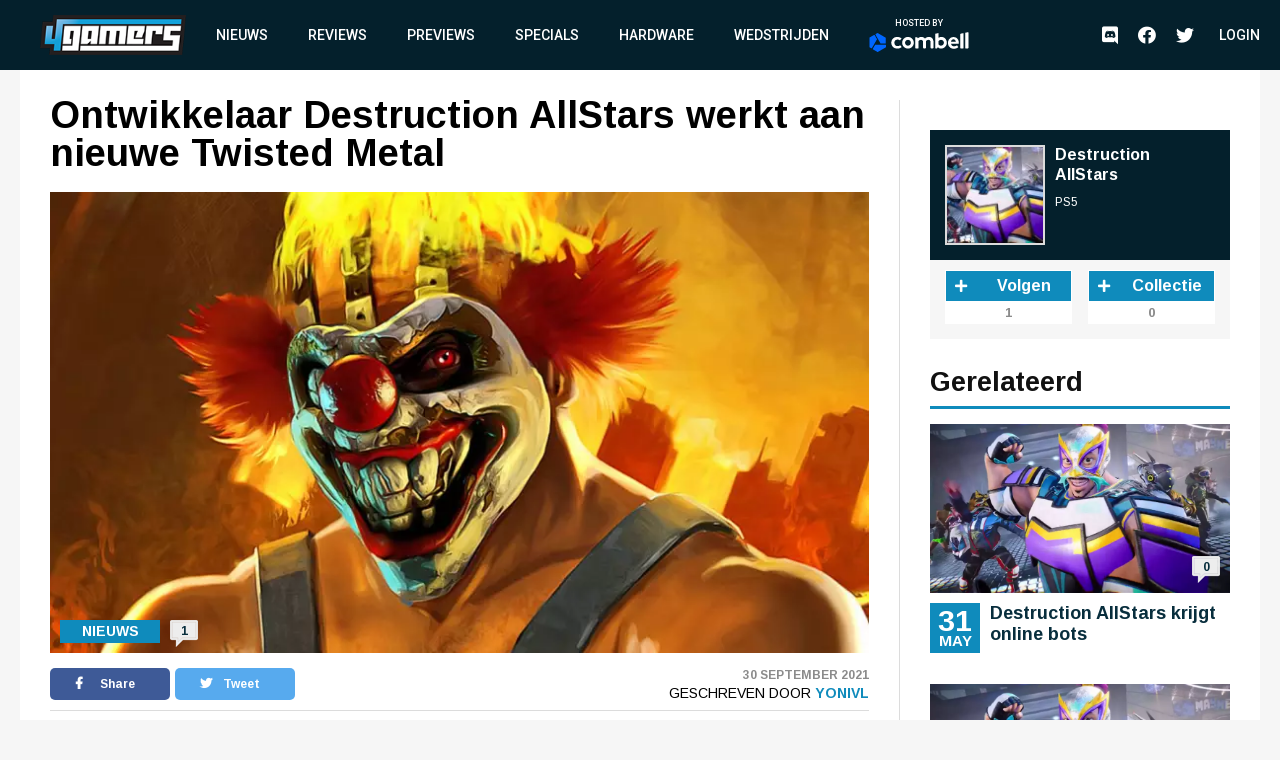

--- FILE ---
content_type: text/html; charset=UTF-8
request_url: https://www.4gamers.be/nieuws/77742/1/ontwikkelaar-destruction-allstars-werkt-aan-nieuwe-twisted-metal
body_size: 10327
content:
<!DOCTYPE html>
<html lang="nl">
<head>
	
    <script id="cookieyes" type="text/javascript" src="https://cdn-cookieyes.com/client_data/98aaa9adfbf6571bc3327b7a/script.js"></script>
    <script async src="https://www.googletagmanager.com/gtag/js?id=UA-18010104-2"></script>
    <script async src='https://securepubads.g.doubleclick.net/tag/js/gpt.js'></script>
    <script>
      window.googletag = window.googletag || {cmd: []};
    </script>
    <script>
        window.dataLayer = window.dataLayer || [];
        function gtag(){dataLayer.push(arguments);}
        gtag('js', new Date());

        gtag('config', 'G-TWYMQGNFNE');
    </script>
    <!-- Google Tag Manager -->
    <script>(function(w,d,s,l,i){w[l]=w[l]||[];w[l].push({'gtm.start':
                new Date().getTime(),event:'gtm.js'});var f=d.getElementsByTagName(s)[0],
            j=d.createElement(s),dl=l!='dataLayer'?'&l='+l:'';j.async=true;j.src=
            'https://www.googletagmanager.com/gtm.js?id='+i+dl;f.parentNode.insertBefore(j,f);
        })(window,document,'script','dataLayer','GTM-MVL48QJ');</script>
    <!-- End Google Tag Manager -->
    <script  type="text/plain">
        (function(h,o,t,j,a,r){
            h.hj=h.hj||function(){(h.hj.q=h.hj.q||[]).push(arguments)};
            h._hjSettings={hjid:2959586,hjsv:6};
            a=o.getElementsByTagName('head')[0];
            r=o.createElement('script');r.async=1;
            r.src=t+h._hjSettings.hjid+j+h._hjSettings.hjsv;
            a.appendChild(r);
        })(window,document,'https://static.hotjar.com/c/hotjar-','.js?sv=');
    </script>
    <meta charset="UTF-8">
    <meta name="viewport" content="width=device-width, initial-scale=1">
    <link rel="stylesheet" href="https://fonts.googleapis.com/css?family=Roboto:400,500,700&display=swap">
    <link rel="stylesheet" href="https://fonts.googleapis.com/css?family=Arimo:400,700&display=swap">
    <link rel="stylesheet" type="text/css" href="https://cdnjs.cloudflare.com/ajax/libs/slick-carousel/1.8.1/slick.min.css">
    <link rel="stylesheet" type="text/css" href="https://cdnjs.cloudflare.com/ajax/libs/font-awesome/5.11.2/css/all.css">
        <meta name="csrf-param" content="_csrf">
<meta name="csrf-token" content="zSeOlaWG1hNCQSKC7XdTvKEOaZn8f5Yy_xX57aOs8bi8TeLmwOyEXzAyUeTZBjXMknYt64YO_F_JU4mD6-SA1w==">
    <meta name="user" content="guest">
    <title>
        4Gamers - Ontwikkelaar Destruction AllStars werkt aan nieuwe Twisted Metal    </title>
            <script type="application/ld+json">
    {
        "@context": "https://schema.org",
        "@type": "NewsArticle",
        "headline": "Ontwikkelaar Destruction AllStars werkt aan nieuwe Twisted Metal",
        "description": "Lucid Games, dat voor PS5 de car combat game Destruction AllStars maakte, heeft van PlayStation de sleutels in handen gekregen voor een nieuwe Twisted Metal. Niet toevallig ook een game waarin spel...",
        "articleSection": "Nieuws",
        "datePublished": "2021-09-30T10:07:00+00:00",
        "dateModified": "2021-09-30T10:07:00+00:00",
                "image": [
                            "https://images.4gamers.be/article-primary/2021/09/30/large/ontwikkelaar-destruction-allstars-werkt-aan-nieuwe-twisted-metal-4a9c.jpg"
                    ],
                "author": [{
            "@type": "Person",
            "name": "YoniVL"
        }],
                        "isAccessibleForFree": true,
        "copyrightYear": "2021"
    }
</script>                <script>
    var msTag = {
        site: '4gamers',
        page: 'article'
            }
</script>        <link rel="apple-touch-icon-precomposed" sizes="152x152" href="/images/icons/apple-touch/4gamers-152x152.png">
    <link rel="apple-touch-icon-precomposed" sizes="144x144" href="/images/icons/apple-touch/4gamers-144x144.png">
    <link rel="apple-touch-icon-precomposed" sizes="120x120" href="/images/icons/apple-touch/4gamers-120x120.png">
    <link rel="apple-touch-icon-precomposed" sizes="114x114" href="/images/icons/apple-touch/4gamers-114x114.png">
    <link rel="apple-touch-icon-precomposed" sizes="76x76" href="/images/icons/apple-touch/4gamers-76x76.png">
    <link rel="apple-touch-icon-precomposed" sizes="72x72" href="/images/icons/apple-touch/4gamers-72x72.png">
    <link rel="apple-touch-icon-precomposed" href="/images/icons/apple-touch/4gamers.png">
    <link rel="shortcut icon" href="/images/icons/favicon.ico" type="x-icon">
    <link rel="canonical" href="https://www.4gamers.be/nieuws/77742/1/ontwikkelaar-destruction-allstars-werkt-aan-nieuwe-twisted-metal" />
    <script async src="https://pagead2.googlesyndication.com/pagead/js/adsbygoogle.js?client=ca-pub-6995984042175676" crossorigin="anonymous"></script>
    <meta name="description" content="Lucid Games, dat voor PS5 de car combat game Destruction AllStars maakte, heeft van PlayStation de sleutels in handen gekregen voor een nieuwe Twisted Metal. Niet toevallig ook een game waarin spel...">
<meta property="og:title" content="Ontwikkelaar Destruction AllStars werkt aan nieuwe Twisted Metal">
<meta property="og:description" content="Lucid Games, dat voor PS5 de car combat game Destruction AllStars maakte, heeft van PlayStation de sleutels in handen gekregen voor een nieuwe Twisted Metal. Niet toevallig ook een game waarin spel...">
<meta property="og:url" content="https://www.4gamers.be/nieuws/77742/1/ontwikkelaar-destruction-allstars-werkt-aan-nieuwe-twisted-metal">
<meta property="og:image" content="https://images.4gamers.be/article-primary/2021/09/30/large/ontwikkelaar-destruction-allstars-werkt-aan-nieuwe-twisted-metal-4a9c.jpg">
<meta property="og:type" content="article">
<meta name="twitter:card" content="summary_large_image">
<meta name="twitter:title" content="Ontwikkelaar Destruction AllStars werkt aan nieuwe Twisted Metal">
<meta name="twitter:description" content="Lucid Games, dat voor PS5 de car combat game Destruction AllStars maakte, heeft van PlayStation de sleutels in handen gekregen voor een nieuwe Twisted Metal. Niet toevallig ook een game waarin spel...">
<meta name="twitter:site" content="@4gamershq">
<meta name="twitter:image" content="https://images.4gamers.be/article-primary/2021/09/30/large/ontwikkelaar-destruction-allstars-werkt-aan-nieuwe-twisted-metal-4a9c.jpg">
<meta name="twitter:creator" content="@4gamershq">
<link href="/css/stylev2.css?v=1699521718" rel="stylesheet"></head>
<body>
<!-- Google Tag Manager (noscript) -->
<noscript><iframe src="https://www.googletagmanager.com/ns.html?id=GTM-MVL48QJ"
                  height="0" width="0" style="display:none;visibility:hidden"></iframe></noscript>
<!-- End Google Tag Manager (noscript) -->
<div id="app">
    
<header class="header">
    <div class="container">
        <div class="header__logo">
            <a href="/" title="4Gamers">
                <img class="logo" src="/images/logo.png" alt="4gamers logo">            </a>
        </div>
        <nav class="nav">
            <ul>
    <li><a href="/nieuws">Nieuws</a></li>
<li><a href="/reviews">Reviews</a></li>
<li><a href="/previews">Previews</a></li>
<li><a href="/specials">Specials</a></li>
<li><a href="/hardware">Hardware</a></li>
<li><a href="/wedstrijden">Wedstrijden</a></li>
<li><a href="https://combell.be" target="_blank">
                        <div class="header__combell">
                            Hosted by
                            <svg class="header__combell__logo--small" height="30px" alt="Hosting en Webhosting bij Combell" title="Hosting en Webhosting bij Combell" viewBox="0 0 32 36" version="1.1" xmlns="http://www.w3.org/2000/svg" xmlns:xlink="http://www.w3.org/1999/xlink">
                                <g stroke="none" stroke-width="1" fill="none" fill-rule="evenodd">
                                    <g transform="translate(-184.000000, -27.000000)" fill="#0066FF" fill-rule="nonzero">
                                        <g transform="translate(184.000000, 27.000000)">
                                            <path d="M30.2501657,19.982375 C30.8011657,19.982375 31.2481657,19.535375 31.2481657,18.984375 L31.2481657,9.526375 C31.2481657,9.169875 31.0581657,8.840375 30.7491657,8.662375 L15.9771657,0.133875 C15.6686657,-0.044625 15.2881657,-0.044625 14.9791657,0.133875 L11.9991657,1.854375 C11.5216657,2.129875 11.3581657,2.740375 11.6341657,3.217375 L21.0256657,19.483375 C21.2041657,19.791875 21.5331657,19.982375 21.8896657,19.982375 L30.2501657,19.982375 L30.2501657,19.982375 Z">
                                            </path>
                                            <path d="M30.9598344,27.303 C31.2683344,27.1245 31.4588344,26.7955 31.4588344,26.439 L31.4588344,22.998 C31.4588344,22.447 31.0118344,22 30.4608344,22 L11.6783344,22 C11.3218344,22 10.9923344,22.19 10.8143344,22.499 L6.63383441,29.74 C6.35833441,30.2175 6.52183441,30.8275 6.99883441,31.103 L15.1898344,35.832 C15.4983344,36.0105 15.8788344,36.0105 16.1878344,35.832 L30.9598344,27.303 Z">
                                            </path>
                                            <path d="M3.479,28.8691657 C3.9565,29.1446657 4.5665,28.9811657 4.842,28.5041657 L14.2335,12.2381657 C14.412,11.9291657 14.412,11.5491657 14.2335,11.2401657 L10.053,3.99916575 C9.7775,3.52166575 9.167,3.35816575 8.69,3.63416575 L0.499,8.36316575 C0.19,8.54166575 -1.42108547e-14,8.87066575 -1.42108547e-14,9.22716575 L-1.42108547e-14,26.2841657 C-1.42108547e-14,26.6406657 0.19,26.9701657 0.499,27.1481657 L3.479,28.8691657 Z">
                                            </path>
                                        </g>
                                    </g>
                                </g>
                            </svg>
                            <svg class="header__combell__logo--large" width="100px" height="20px" alt="Hosting en Webhosting bij Combell" title="Hosting en Webhosting bij Combell" viewBox="0 0 377 76" version="1.1" xmlns="http://www.w3.org/2000/svg" xmlns:xlink="http://www.w3.org/1999/xlink">
                                <g stroke="none" stroke-width="1" fill="none" fill-rule="evenodd">
                                    <g transform="translate(83.000000, 0.000000)" fill="#FFFFFF" fill-rule="nonzero">
                                        <path d="M272.997,4.486 L263.626,6.536 C263.033,6.665 262.61,7.19 262.61,7.797 L262.61,60.996 C262.61,61.721 263.198,62.309 263.923,62.309 L273.252,62.309 C273.974,62.309 274.565,61.718 274.565,60.996 L274.565,5.748 C274.564,4.924 273.802,4.31 272.997,4.486 Z"></path>
                                        <path d="M63.581,18.773 C51.37,18.773 41.436,28.707 41.436,40.918 C41.436,53.129 51.37,63.063 63.581,63.063 C75.792,63.063 85.726,53.129 85.726,40.918 C85.725,28.707 75.791,18.773 63.581,18.773 Z M63.581,52.073 C57.43,52.073 52.427,47.069 52.427,40.918 C52.427,34.767 57.431,29.764 63.581,29.764 C69.732,29.764 74.736,34.768 74.736,40.918 C74.735,47.069 69.731,52.073 63.581,52.073 Z"></path>
                                        <path d="M291.634,0.543 L282.263,2.593 C281.67,2.722 281.247,3.247 281.247,3.854 L281.247,60.996 C281.247,61.721 281.835,62.309 282.56,62.309 L291.889,62.309 C292.611,62.309 293.202,61.718 293.202,60.996 L293.202,1.805 C293.202,0.98 292.44,0.367 291.634,0.543 Z"></path>
                                        <path d="M35.161,51.187 C34.759,50.659 34.026,50.523 33.46,50.87 C31.415,52.124 28.125,53.673 24.353,53.673 C21.32,53.673 18.732,52.893 16.661,51.355 C14.344,49.635 11.867,45.976 11.867,40.865 C11.867,35.609 14.474,32.571 16.661,30.948 C18.731,29.41 21.319,28.63 24.352,28.63 C27.578,28.63 30.379,29.932 32.327,31.183 C32.89,31.545 33.637,31.403 34.04,30.869 L38.313,25.208 C38.754,24.623 38.621,23.79 38.019,23.373 C35.057,21.32 29.169,18.665 23.378,18.665 C8.414,18.665 2.972,29.559 2.032,31.743 C0.887,34.404 0.306,37.418 0.306,40.7 L0.306,41.028 C0.306,44.311 0.887,47.325 2.032,49.985 C3.178,52.649 4.795,54.988 6.838,56.936 C8.882,58.887 11.344,60.411 14.156,61.466 C16.979,62.526 20.081,63.063 23.377,63.063 C27.383,63.063 30.91,62.354 33.859,60.955 C35.615,60.123 37.233,59.086 38.686,57.865 C39.216,57.419 39.31,56.64 38.891,56.089 L35.161,51.187 Z"></path>
                                        <path d="M190.449,18.773 C186.71,18.773 183.38,19.719 180.554,21.585 L179.515,22.307 L179.519,5.546 C179.523,4.721 178.763,4.104 177.957,4.276 L168.502,6.301 C167.958,6.466 167.586,6.968 167.586,7.537 L167.586,61.651 C167.586,61.982 167.855,62.251 168.186,62.251 L173.373,62.251 C173.772,62.251 174.148,62.067 174.393,61.751 L177.312,57.988 L177.773,58.452 C180.813,61.511 184.596,63.063 189.016,63.063 C201.227,63.063 211.161,53.129 211.161,40.918 C211.16,28.293 202.256,18.773 190.449,18.773 Z M189.021,52.073 C185.941,52.073 182.969,50.779 180.864,48.524 L179.515,46.8 L179.515,35.06 L180.864,33.314 C182.967,31.058 185.94,29.765 189.021,29.765 C195.172,29.765 200.175,34.769 200.175,40.919 C200.176,47.069 195.172,52.073 189.021,52.073 Z"></path>
                                        <path d="M142.448,18.764 C135.398,18.764 130.188,22.911 128.051,24.95 C124.843,20.72 119.918,18.764 113.963,18.764 C106.374,18.764 101.398,23.838 101.398,23.838 L98.479,20.075 C98.235,19.76 97.858,19.575 97.459,19.575 L92.272,19.575 C91.941,19.575 91.672,19.844 91.672,20.175 L91.672,61.002 C91.672,61.571 92.044,62.073 92.588,62.238 L102.043,62.255 C102.85,62.428 103.609,61.81 103.605,60.985 L103.601,60.002 L103.601,46.766 L103.601,35.026 C103.601,35.026 106.448,29.752 112.776,29.752 C117.421,29.752 121.103,32.271 121.103,39.661 L121.103,59.669 C121.103,61.113 122.274,62.284 123.718,62.284 L129.474,62.284 C130.918,62.284 132.089,61.113 132.089,59.669 L132.089,39.661 C132.089,39.642 132.087,39.625 132.087,39.606 L132.087,35.026 C132.087,35.026 134.934,29.752 141.262,29.752 C145.907,29.752 149.589,32.271 149.589,39.661 L149.589,59.669 C149.589,61.113 150.76,62.284 152.204,62.284 L157.96,62.284 C159.404,62.284 160.575,61.113 160.575,59.669 L160.575,39.661 C160.574,25.078 153.171,18.764 142.448,18.764 Z"></path>
                                        <path d="M255.745,33.519 C254.927,30.751 253.651,28.266 251.951,26.135 C250.262,24.02 248.112,22.311 245.565,21.058 C243.034,19.814 239.989,19.185 236.512,19.185 C236.49,19.185 236.468,19.185 236.445,19.185 C233.367,19.191 230.527,19.782 228.007,20.943 C225.48,22.106 223.278,23.711 221.46,25.711 C219.635,27.72 218.195,30.106 217.182,32.801 C216.165,35.501 215.652,38.405 215.659,41.43 L215.659,41.597 C215.666,44.886 216.23,47.904 217.332,50.566 C218.436,53.229 219.989,55.564 221.949,57.505 C223.907,59.447 226.261,60.963 228.95,62.008 C231.635,63.054 234.582,63.583 237.711,63.583 C237.731,63.583 237.753,63.583 237.774,63.583 C242.738,63.573 247.727,63.16 254.153,58.29 C254.624,57.933 254.725,57.266 254.381,56.785 C253.777,55.941 252.623,54.354 250.519,51.526 C250.184,51.075 249.56,50.952 249.079,51.243 C247.009,52.496 243.925,54.181 238.737,54.192 C238.726,54.192 238.713,54.192 238.701,54.192 C235.717,54.192 233.498,53.634 231.45,52.052 C229.799,50.779 228.116,48.347 227.38,45.349 L227.307,44.961 L255.935,44.92 C256.221,44.92 256.49,44.808 256.691,44.605 C256.892,44.402 257.003,44.134 257.003,43.848 L256.999,42.555 C256.994,39.51 256.571,36.325 255.745,33.519 Z M227.159,37.353 C227.736,33.339 229.17,31.323 230.221,30.212 C231.889,28.449 233.78,27.777 236.472,27.771 C236.481,27.771 236.49,27.771 236.501,27.771 C239.182,27.771 241.116,28.587 242.762,30.37 C244.39,32.131 245.179,34.451 245.415,37.353 L227.159,37.353 Z"></path>
                                    </g>
                                    <path d="M60.5003315,43.96475 C61.6023315,43.96475 62.4963315,43.07075 62.4963315,41.96875 L62.4963315,23.05275 C62.4963315,22.33975 62.1163315,21.68075 61.4983315,21.32475 L31.9543315,4.26775 C31.3373315,3.91075 30.5763315,3.91075 29.9583315,4.26775 L23.9983315,7.70875 C23.0433315,8.25975 22.7163315,9.48075 23.2683315,10.43475 L42.0513315,42.96675 C42.4083315,43.58375 43.0663315,43.96475 43.7793315,43.96475 L60.5003315,43.96475 Z" fill="#0066FF" fill-rule="nonzero"></path>
                                    <path d="M61.9196688,58.606 C62.5366688,58.249 62.9176688,57.591 62.9176688,56.878 L62.9176688,49.996 C62.9176688,48.894 62.0236688,48 60.9216688,48 L23.3566688,48 C22.6436688,48 21.9846688,48.38 21.6286688,48.998 L13.2676688,63.48 C12.7166688,64.435 13.0436688,65.655 13.9976688,66.206 L30.3796688,75.664 C30.9966688,76.021 31.7576688,76.021 32.3756688,75.664 L61.9196688,58.606 Z" fill="#0066FF" fill-rule="nonzero"></path>
                                    <path d="M6.958,61.7383315 C7.913,62.2893315 9.133,61.9623315 9.684,61.0083315 L28.467,28.4763315 C28.824,27.8583315 28.824,27.0983315 28.467,26.4803315 L20.106,11.9983315 C19.555,11.0433315 18.334,10.7163315 17.38,11.2683315 L0.998,20.7263315 C0.38,21.0833315 0,21.7413315 0,22.4543315 L0,56.5683315 C0,57.2813315 0.38,57.9403315 0.998,58.2963315 L6.958,61.7383315 Z" fill="#0066FF" fill-rule="nonzero"></path>
                                </g>
                            </svg>
                        </div>
                    </a></li></ul>            <ul class="social__nav">
                <li><a href="https://discord.gg/MspksWZ" target="_blank" rel="nofollow noopener noreferrer"><i class="fab fa-discord fa-menu" aria-hidden="true"></i><span class="visible-hidden">Discord</span></a></li>
<li><a href="https://www.facebook.com/4GamersBE/" target="_blank" rel="nofollow noopener noreferrer"><i class="fab fa-facebook fa-menu" aria-hidden="true"></i><span class="visible-hidden">Facebook</span></a></li>
<li><a href="https://twitter.com/4gamershq" target="_blank" rel="nofollow noopener noreferrer"><i class="fab fa-twitter fa-menu" aria-hidden="true"></i><span class="visible-hidden">Twitter</span></a></li>            </ul>
        </nav>
        <div class="header__action">
            <ul class="social__nav">
            <li><a href="https://discord.gg/MspksWZ" target="_blank" rel="nofollow noopener noreferrer"><i class="fab fa-discord fa-menu" aria-hidden="true"></i><span class="visible-hidden">Discord</span></a></li>
<li><a href="https://www.facebook.com/4GamersBE/" target="_blank" rel="nofollow noopener noreferrer"><i class="fab fa-facebook fa-menu" aria-hidden="true"></i><span class="visible-hidden">Facebook</span></a></li>
<li><a href="https://twitter.com/4gamershq" target="_blank" rel="nofollow noopener noreferrer"><i class="fab fa-twitter fa-menu" aria-hidden="true"></i><span class="visible-hidden">Twitter</span></a></li>            </ul>
                            <div class="header__profile header__profile--auto">
                    <div class="header__profile__login">
                        <a href="/site/login">Login</a>
                    </div>
                </div>
                        <button class="hamburger hamburger--squeeze" type="button">
                <span class="hamburger-box"><span class="hamburger-inner"></span></span>
            </button>
        </div>
    </div>
</header>
    <div class="content">
        <div id="div-gpt-ad-6046381-1" class="combined-bill-container">
        </div>
        <div class="container">
            
<div class="sidebar-layout">
    <div class="sidebar-layout__left">
        <article class="article-details article-details--super article-details--nieuws">
            <div class="article-details__headline">
                <h1 class="article-details__title">
                    Ontwikkelaar Destruction AllStars werkt aan nieuwe Twisted Metal                </h1>
            </div>
            <div class="article-details__image">
                <div class="article-details__image__container">
                    
    <picture>
                    <source sizes="(min-width: 960px) 540px, 100vw" srcset="https://images.4gamers.be/article-primary/2021/09/30/small/ontwikkelaar-destruction-allstars-werkt-aan-nieuwe-twisted-metal-4a9c.webp 100w, https://images.4gamers.be/article-primary/2021/09/30/medium/ontwikkelaar-destruction-allstars-werkt-aan-nieuwe-twisted-metal-4a9c.webp 273w, https://images.4gamers.be/article-primary/2021/09/30/large/ontwikkelaar-destruction-allstars-werkt-aan-nieuwe-twisted-metal-4a9c.webp 488w, https://images.4gamers.be/article-primary/2021/09/30/large/ontwikkelaar-destruction-allstars-werkt-aan-nieuwe-twisted-metal-4a9c.webp 740w" type="image/webp">
                <source sizes="(min-width: 960px) 540px, 100vw" srcset="https://images.4gamers.be/article-primary/2021/09/30/small/ontwikkelaar-destruction-allstars-werkt-aan-nieuwe-twisted-metal-4a9c.jpg 100w, https://images.4gamers.be/article-primary/2021/09/30/medium/ontwikkelaar-destruction-allstars-werkt-aan-nieuwe-twisted-metal-4a9c.jpg 273w, https://images.4gamers.be/article-primary/2021/09/30/large/ontwikkelaar-destruction-allstars-werkt-aan-nieuwe-twisted-metal-4a9c.jpg 740w" type="image/jpg">
        <img src="https://images.4gamers.be/article-primary/2021/09/30/large/ontwikkelaar-destruction-allstars-werkt-aan-nieuwe-twisted-metal-4a9c.jpg" alt="Ontwikkelaar Destruction AllStars werkt aan nieuwe Twisted Metal" loading="lazy">
    </picture>
                </div>
                <div class="article-details__type">
                    Nieuws                </div>
                <a href="#comments" class="article-details__comments">
                    1                </a>
            </div>
            <div class="article-details__info">
                <div class="article-details__socials">
                    <a href="#" class="social social--facebook" onclick="window.open('https://www.facebook.com/sharer/sharer.php?u='+encodeURIComponent('https://www.4gamers.be/nieuws/77742/1/ontwikkelaar-destruction-allstars-werkt-aan-nieuwe-twisted-metal'),'share-dialog','width=626,height=436'); return false;">
    <i class="fab fa-facebook-f"></i> Share</a>
                    <a href="#" class="social social--twitter" onclick="window.open('https://twitter.com/intent/tweet?url='+encodeURIComponent('https://www.4gamers.be/nieuws/77742/1/ontwikkelaar-destruction-allstars-werkt-aan-nieuwe-twisted-metal')+'&text=Ontwikkelaar Destruction AllStars werkt aan nieuwe Twisted Metal','share-dialog','width=626,height=436'); return false;">
    <i class="fab fa-twitter"></i> Tweet</a>
                </div>
                <div class="article-details__extra">
                    <div class="article-details__date">
                        30 September 2021                    </div>
                    <div class="article-details__reviewer">
                        Geschreven door&nbsp;<a href="/profile/view?slug=yonivl2105">YoniVL</a>
                    </div>
                </div>
            </div>
            <div class="article-details__content wysiwyg">
                                    <p style="text-align: justify;">Lucid Games, dat voor PS5 de car combat game <strong><a href="https://www.4gamers.be/game/30441/destruction-allstars">Destruction AllStars</a></strong> maakte, heeft van PlayStation de sleutels in handen gekregen voor een nieuwe Twisted Metal. Niet toevallig ook een game waarin spelers vooral met hun auto de strijd aan gaan. De nieuwe game zou free-to-play worden en moet verschijnen in 2023, wanneer ook de serie rond Twisted Metal, met <a href="https://www.4gamers.be/nieuws/77654/1/captain-america-ster-speelt-mee-in-live-action-twisted-metal-serie">niemand minder dan Anthony Mackie</a> in een hoofdrol, moet verschijnen.</p>                            </div>
                                    <a href="#comments" class="m-t-30 mobile-centered">
                <div class="btn">
                    &raquo; Reacties (1)
                </div>
            </a>
        </article>
    </div>
    <div class="sidebar-layout__right">
                    
<div class="centered">
    <div id="div-gpt-ad-8853676-2" style="display:block">
        <div id="_4gamers.be_-rectangle" class="advise-rectangle"></div>
    </div>
</div>        
                    
<div class="game-card">
    <div class="game-card__header">
        <a href="/game/30441/destruction-allstars">
            <div class="game-card__image">
                
    <picture>
                    <source sizes="(min-width: 960px) 540px, 100vw" srcset="https://images.4gamers.be/game-primary/2021/03/10/small/destruction-allstars-PS5--36ff.webp 100w, https://images.4gamers.be/game-primary/2021/03/10/medium/destruction-allstars-PS5--36ff.webp 273w, https://images.4gamers.be/game-primary/2021/03/10/large/destruction-allstars-PS5--36ff.webp 488w, https://images.4gamers.be/game-primary/2021/03/10/thumbnail/destruction-allstars-PS5--36ff.webp 740w" type="image/webp">
                <source sizes="(min-width: 960px) 540px, 100vw" srcset="https://images.4gamers.be/game-primary/2021/03/10/small/destruction-allstars-PS5--36ff.jpg 100w, https://images.4gamers.be/game-primary/2021/03/10/medium/destruction-allstars-PS5--36ff.jpg 273w, https://images.4gamers.be/game-primary/2021/03/10/thumbnail/destruction-allstars-PS5--36ff.jpg 740w" type="image/jpg">
        <img src="https://images.4gamers.be/game-primary/2021/03/10/thumbnail/destruction-allstars-PS5--36ff.jpg" alt="Destruction AllStars" loading="lazy">
    </picture>
            </div>
        </a>
        <div class="game-card__title">
            <a href="/game/30441/destruction-allstars">
                Destruction AllStars            </a>
            <ul>
                                    <li>
                        PS5                    </li>
                            </ul>
        </div>
    </div>
    <div class="game-card__info">
        <ul>
                                            </ul>
        <div class="game-card__buttons">
            <div class="counter-button counter-button--follow">
                <a class="action__button action__button--add" data-href="/game/30441/destruction-allstars/follow">
                                            <i class="fa fa-plus"></i>
                                        <span>Volgen</span>
                </a>
                <span class="counter-button__counter">1</span>
            </div>
            <div class="counter-button counter-button--collect">
                <a class="action__button action__button--add" data-href="/game/30441/destruction-allstars/have">
                                            <i class="fa fa-plus"></i>
                                        <span>Collectie</span>
                </a>
                <span class="counter-button__counter">0</span>
            </div>
        </div>
    </div>
</div>
                            <div class="sidebar-list">
                <div class="sidebar-list__title">
                    Gerelateerd
                </div>
                <div class="sidebar-list__list">
                                            
<a href="https://www.4gamers.be/nieuws/76578/1/destruction-allstars-krijgt-online-bots">
    <article class="article article--nieuws ">
        <div class="article__image">
            <div class="article__image__container">
                
    <picture>
                    <source sizes="(min-width: 960px) 540px, 100vw" srcset="https://images.4gamers.be/game-primary/2021/03/10/small/destruction-allstars-PS5--36ff.webp 100w, https://images.4gamers.be/game-primary/2021/03/10/medium/destruction-allstars-PS5--36ff.webp 273w, https://images.4gamers.be/game-primary/2021/03/10/large/destruction-allstars-PS5--36ff.webp 488w, https://images.4gamers.be/game-primary/2021/03/10/large/destruction-allstars-PS5--36ff.webp 740w" type="image/webp">
                <source sizes="(min-width: 960px) 540px, 100vw" srcset="https://images.4gamers.be/game-primary/2021/03/10/small/destruction-allstars-PS5--36ff.jpg 100w, https://images.4gamers.be/game-primary/2021/03/10/medium/destruction-allstars-PS5--36ff.jpg 273w, https://images.4gamers.be/game-primary/2021/03/10/large/destruction-allstars-PS5--36ff.jpg 740w" type="image/jpg">
        <img src="https://images.4gamers.be/game-primary/2021/03/10/large/destruction-allstars-PS5--36ff.jpg" alt="Destruction AllStars krijgt online bots" loading="lazy">
    </picture>
            </div>
            <div class="article__comments">
                0            </div>
            <div class="article__date__m">
                <div class="article__date__m__day">
                    31                </div>
                <div class="article__date__m__month">
                    May                </div>
            </div>
        </div>
        <div class="article__info">
            <div class="article__date">
                <div class="article__date__day">
                    31                </div>
                <div class="article__date__month">
                    May                </div>
            </div>
            <div class="article__title">
                Destruction AllStars krijgt online bots            </div>
            <div class="article__extra__m">
                31 May 2021 - 0 Reacties            </div>
        </div>
    </article>
</a>
<a href="https://www.4gamers.be/nieuws/75235/1/destruction-allstars-stelt-zijn-personages-voor">
    <article class="article article--nieuws ">
        <div class="article__image">
            <div class="article__image__container">
                
    <picture>
                    <source sizes="(min-width: 960px) 540px, 100vw" srcset="https://images.4gamers.be/game-primary/2021/03/10/small/destruction-allstars-PS5--36ff.webp 100w, https://images.4gamers.be/game-primary/2021/03/10/medium/destruction-allstars-PS5--36ff.webp 273w, https://images.4gamers.be/game-primary/2021/03/10/large/destruction-allstars-PS5--36ff.webp 488w, https://images.4gamers.be/game-primary/2021/03/10/large/destruction-allstars-PS5--36ff.webp 740w" type="image/webp">
                <source sizes="(min-width: 960px) 540px, 100vw" srcset="https://images.4gamers.be/game-primary/2021/03/10/small/destruction-allstars-PS5--36ff.jpg 100w, https://images.4gamers.be/game-primary/2021/03/10/medium/destruction-allstars-PS5--36ff.jpg 273w, https://images.4gamers.be/game-primary/2021/03/10/large/destruction-allstars-PS5--36ff.jpg 740w" type="image/jpg">
        <img src="https://images.4gamers.be/game-primary/2021/03/10/large/destruction-allstars-PS5--36ff.jpg" alt="Destruction AllStars stelt zijn personages voor" loading="lazy">
    </picture>
            </div>
            <div class="article__comments">
                0            </div>
            <div class="article__date__m">
                <div class="article__date__m__day">
                    22                </div>
                <div class="article__date__m__month">
                    Jan                </div>
            </div>
        </div>
        <div class="article__info">
            <div class="article__date">
                <div class="article__date__day">
                    22                </div>
                <div class="article__date__month">
                    Jan                </div>
            </div>
            <div class="article__title">
                Destruction AllStars stelt zijn personages voor            </div>
            <div class="article__extra__m">
                22 January 2021 - 0 Reacties            </div>
        </div>
    </article>
</a>
<a href="https://www.4gamers.be/nieuws/74581/1/op-vier-wielen-of-twee-benen-in-destruction-allstars">
    <article class="article article--nieuws ">
        <div class="article__image">
            <div class="article__image__container">
                
    <picture>
                    <source sizes="(min-width: 960px) 540px, 100vw" srcset="https://images.4gamers.be/game-primary/2021/03/10/small/destruction-allstars-PS5--36ff.webp 100w, https://images.4gamers.be/game-primary/2021/03/10/medium/destruction-allstars-PS5--36ff.webp 273w, https://images.4gamers.be/game-primary/2021/03/10/large/destruction-allstars-PS5--36ff.webp 488w, https://images.4gamers.be/game-primary/2021/03/10/large/destruction-allstars-PS5--36ff.webp 740w" type="image/webp">
                <source sizes="(min-width: 960px) 540px, 100vw" srcset="https://images.4gamers.be/game-primary/2021/03/10/small/destruction-allstars-PS5--36ff.jpg 100w, https://images.4gamers.be/game-primary/2021/03/10/medium/destruction-allstars-PS5--36ff.jpg 273w, https://images.4gamers.be/game-primary/2021/03/10/large/destruction-allstars-PS5--36ff.jpg 740w" type="image/jpg">
        <img src="https://images.4gamers.be/game-primary/2021/03/10/large/destruction-allstars-PS5--36ff.jpg" alt="Op vier wielen of twee benen in Destruction AllStars" loading="lazy">
    </picture>
            </div>
            <div class="article__comments">
                0            </div>
            <div class="article__date__m">
                <div class="article__date__m__day">
                    9                </div>
                <div class="article__date__m__month">
                    Nov                </div>
            </div>
        </div>
        <div class="article__info">
            <div class="article__date">
                <div class="article__date__day">
                    9                </div>
                <div class="article__date__month">
                    Nov                </div>
            </div>
            <div class="article__title">
                Op vier wielen of twee benen in Destruction AllStars            </div>
            <div class="article__extra__m">
                9 November 2020 - 0 Reacties            </div>
        </div>
    </article>
</a>
                                    </div>
            </div>
            </div>
</div>
<div class="divider-block divider-block--blue">
            <div class="mobile">
            <img onclick="window.open('http://eepurl.com/fFaLk','popup','width=600,height=600'); return false;" src="/images/4G_nieuwsbrief_banner.png" alt="4Gamers Logo">
        </div>
        <div class="desktop">
            
    <a href="/wedstrijden" class="contest" style="background-image: url('/images/default/article-banner.png')">
        <div class="contest__text">
            <i class="fas fa-trophy"></i> Er zijn voorlopig geen wedstrijden
        </div>
    </a>
            
<div class="register">
    <img src="/images/4Gamers_Nieuwsbrief_header.png" alt="Schrijf je in voor de 4Gamers nieuwsbrief">
    <form class="newsletter__form" action="https://mailing.4gamers.be/subscribe" method="POST" accept-charset="utf-8">
        <input type="email" name="email" id="email" placeholder="Email" required />
        <div style="display:none;">
            <label for="hp">HP</label><br/>
            <input type="text" name="hp" id="hp"/>
        </div>
        <input type="hidden" name="list" value="aowjmfzv892ZRyt7WixsaMxg"/>
        <input type="hidden" name="subform" value="yes"/>
        <input type="submit" name="submit" id="submit" value="Inschrijven"/>
    </form>
    <p>Je gegevens worden verwerkt volgens ons privacybeleid.</p>
</div>
            
<div class="centered">
    <div id="div-gpt-ad-8853676-3" style="display:block">
        <div id="_4gamers.be_-rectangle" class="advise-rectangle"></div>
    </div>
</div>        </div>
    </div>
<div class="article-block">
    
<a href="https://www.4gamers.be/nieuws/87855/1/elke-ubisoft-game-ter-wereld-is-vandaag-urenlang-offline-wegens-noodonderhoud">
    <article class="highlight highlight--nieuws">
        <div class="highlight__image">
            <div class="highlight__image__container">
                
    <picture>
                    <source sizes="(min-width: 960px) 540px, 100vw" srcset="https://images.4gamers.be/article-primary/2026/02/03/small/-5a3e.webp 100w, https://images.4gamers.be/article-primary/2026/02/03/medium/-5a3e.webp 273w, https://images.4gamers.be/article-primary/2026/02/03/large/-5a3e.webp 488w, https://images.4gamers.be/article-primary/2026/02/03/large/-5a3e.webp 740w" type="image/webp">
                <source sizes="(min-width: 960px) 540px, 100vw" srcset="https://images.4gamers.be/article-primary/2026/02/03/small/-5a3e.jpg 100w, https://images.4gamers.be/article-primary/2026/02/03/medium/-5a3e.jpg 273w, https://images.4gamers.be/article-primary/2026/02/03/large/-5a3e.jpg 740w" type="image/jpg">
        <img src="https://images.4gamers.be/article-primary/2026/02/03/large/-5a3e.jpg" alt="Elke Ubisoft-game ter wereld is vandaag urenlang offline wegens &quot;noodonderhoud&quot;" loading="lazy">
    </picture>
            </div>
            <div class="highlight__type">
                                    N                            </div>
            <div class="highlight__comments">
                0            </div>
                    </div>
        <div class="highlight__title">
            Elke Ubisoft-game ter wereld is vandaag urenlang offline wegens "noodonderhoud"        </div>
    </article>
</a>
<a href="https://www.4gamers.be/nieuws/87853/1/ps3-verliest-in-maart-geliefde-feature">
    <article class="highlight highlight--nieuws">
        <div class="highlight__image">
            <div class="highlight__image__container">
                
    <picture>
                    <source sizes="(min-width: 960px) 540px, 100vw" srcset="https://images.4gamers.be/article-primary/2026/02/03/small/-b1ee.webp 100w, https://images.4gamers.be/article-primary/2026/02/03/medium/-b1ee.webp 273w, https://images.4gamers.be/article-primary/2026/02/03/large/-b1ee.webp 488w, https://images.4gamers.be/article-primary/2026/02/03/large/-b1ee.webp 740w" type="image/webp">
                <source sizes="(min-width: 960px) 540px, 100vw" srcset="https://images.4gamers.be/article-primary/2026/02/03/small/-b1ee.jpg 100w, https://images.4gamers.be/article-primary/2026/02/03/medium/-b1ee.jpg 273w, https://images.4gamers.be/article-primary/2026/02/03/large/-b1ee.jpg 740w" type="image/jpg">
        <img src="https://images.4gamers.be/article-primary/2026/02/03/large/-b1ee.jpg" alt="PS3 verliest in maart geliefde feature" loading="lazy">
    </picture>
            </div>
            <div class="highlight__type">
                                    N                            </div>
            <div class="highlight__comments">
                0            </div>
                    </div>
        <div class="highlight__title">
            PS3 verliest in maart geliefde feature        </div>
    </article>
</a>
<a href="https://www.4gamers.be/nieuws/87850/1/toplui-achter-gta-en-rockstar-genoemd-in-epstein-files-beschuldiging-van-seksueel-misbruik">
    <article class="highlight highlight--nieuws">
        <div class="highlight__image">
            <div class="highlight__image__container">
                
    <picture>
                    <source sizes="(min-width: 960px) 540px, 100vw" srcset="https://images.4gamers.be/article-primary/2026/02/02/small/-8bb6.webp 100w, https://images.4gamers.be/article-primary/2026/02/02/medium/-8bb6.webp 273w, https://images.4gamers.be/article-primary/2026/02/02/large/-8bb6.webp 488w, https://images.4gamers.be/article-primary/2026/02/02/large/-8bb6.webp 740w" type="image/webp">
                <source sizes="(min-width: 960px) 540px, 100vw" srcset="https://images.4gamers.be/article-primary/2026/02/02/small/-8bb6.jpg 100w, https://images.4gamers.be/article-primary/2026/02/02/medium/-8bb6.jpg 273w, https://images.4gamers.be/article-primary/2026/02/02/large/-8bb6.jpg 740w" type="image/jpg">
        <img src="https://images.4gamers.be/article-primary/2026/02/02/large/-8bb6.jpg" alt="Toplui achter GTA en Rockstar genoemd in Epstein files, beschuldiging van seksueel misbruik" loading="lazy">
    </picture>
            </div>
            <div class="highlight__type">
                                    N                            </div>
            <div class="highlight__comments">
                1            </div>
                    </div>
        <div class="highlight__title">
            Toplui achter GTA en Rockstar genoemd in Epstein files, beschuldiging van seksueel misbruik        </div>
    </article>
</a>
<a href="https://www.4gamers.be/nieuws/87846/1/studio-achter-ashes-of-creation-implodeert-lot-van-game-onduidelijk">
    <article class="highlight highlight--nieuws">
        <div class="highlight__image">
            <div class="highlight__image__container">
                
    <picture>
                    <source sizes="(min-width: 960px) 540px, 100vw" srcset="https://images.4gamers.be/article-primary/2026/02/02/small/-b379.webp 100w, https://images.4gamers.be/article-primary/2026/02/02/medium/-b379.webp 273w, https://images.4gamers.be/article-primary/2026/02/02/large/-b379.webp 488w, https://images.4gamers.be/article-primary/2026/02/02/large/-b379.webp 740w" type="image/webp">
                <source sizes="(min-width: 960px) 540px, 100vw" srcset="https://images.4gamers.be/article-primary/2026/02/02/small/-b379.jpg 100w, https://images.4gamers.be/article-primary/2026/02/02/medium/-b379.jpg 273w, https://images.4gamers.be/article-primary/2026/02/02/large/-b379.jpg 740w" type="image/jpg">
        <img src="https://images.4gamers.be/article-primary/2026/02/02/large/-b379.jpg" alt="Studio achter Ashes of Creation implodeert, lot van game onduidelijk" loading="lazy">
    </picture>
            </div>
            <div class="highlight__type">
                                    N                            </div>
            <div class="highlight__comments">
                0            </div>
                    </div>
        <div class="highlight__title">
            Studio achter Ashes of Creation implodeert, lot van game onduidelijk        </div>
    </article>
</a>
</div>
<div class="sidebar-layout">
    <div class="sidebar-layout__left">
        <a name="comments"></a>
                    
<div class="comments">
    <div class="comments__form">
            <a href="/site/login">Meld u aan om een reactie te plaatsen</a>
    </div>
    <div class="comments__title">
        Reacties (1)
    </div>
    <div class="comments__container">
            
    <div class="comment comment--level-1" data-id="436000" data-votes="0">
        <a name="comment-436000"></a>
        <div class="comment__user">
		                                		    <a href="/profile/view?slug=staticated9781"><img src="/images/default/profile-avatar-thumbnail.png" alt="Staticated avatar"></a>
                                                </div>
        <div class="comment__text">
            <div class="comment__username">
						                	<a href="/profile/view?slug=staticated9781">Staticated</a>
                        		            </div>
                        <div class="comment__content">
                <p>Uitstekend nieuws, met Destruction All-Stars tonen ze alvast aan dat ze de perfecte developper ervoor zijn. Laat maar komen! :D</p>
                                <p class="comment__dates">
                    Geplaatst op 2021-09-30 10:24:25                </p>
            </div>
            <div class="comment__upvote">
                <div class="upvote__label">
                </div>
                <div class="upvote__action">
                    <i class="fa fa-plus"></i>
                </div>
            </div>
            <div class="comment__actions">
                                <a href="#"
                   data-comment-parent="436000"
                   class="comment__reply btn btn--small btn--has-icon">
                    <i class="fas fa-comment"></i> Reageer                </a>
            </div>
            <div class="comment__reply__container">

            </div>
        </div>
    </div>
    </div>
    <div class="comment__answer-form hidden">
            </div>
</div>
            </div>
    <div class="sidebar-layout__right">
                    
<div class="centered follow-container">
    <div id="div-gpt-ad-8853676-4" style="display:block">
        <div id="_4gamers.be_hp_repeat-halfpage" class="advise-rectangle" data-unique="" data-ad-name="hp_repeat"></div>
    </div>
</div>


            </div>
</div>
        </div>
    </div>
    <footer>
    <div class="footer">
        <div class="container">
            <div class="footer__content">
                <div class="footer__quick-menu">
                    <ul>
			<li><a href="https://static.spacefwd.com/privacy.pdf" target="_blank">Privacy Policy</a></li>
                        <li><a href="https://static.spacefwd.com/cookie.pdf">Cookie Policy</a></li>
                        <li><a href="https://static.spacefwd.com/terms.pdf">Gebruiksvoorwaarden</a></li>
                        <li><a href="/redactie">Redactie</a></li>
                        <li><a href="/contact">Contact</a></li>
                        <li><a href="#" onclick="showConsentManager()">Cookieinstellingen</a></li>
                    </ul>
                </div>
                <div class="footer__newsletter hidden-s">
                                    </div>
                <div class="footer__socials">
                    <div class="footer__socials__icons">
                        <a href="https://www.facebook.com/4GamersBE/" target="_blank" rel="nofollow noopener noreferrer">
                            <i class="fab fa-facebook-square" aria-hidden="true"></i>
                            <span class="visible-hidden">Facebook</span>
                        </a>
                        <a href="https://twitter.com/4gamershq" target="_blank" rel="nofollow noopener noreferrer">
                            <i class="fab fa-twitter-square" aria-hidden="true"></i>
                            <span class="visible-hidden">Twitter</span>
                        </a>
                        <a href="https://discord.gg/MspksWZ" target="_blank" rel="nofollow noopener noreferrer">
                            <i class="fab fa-discord" aria-hidden="true"></i>
                            <span class="visible-hidden">Discord</span>
                        </a>
                    </div>
                    <div class="footer__socials__image">
                        <img src="/images/new/4gamers_footer.png" alt="4Gamers Logo" loading="lazy">
                    </div>
                </div>
            </div>
        </div>
    </div>
    <div class="footer-copyright">
        <span>Copyright <a href="https://teammeta.eu">META bv</a> 2020</span>
    </div>
</footer>
</div>
<script src="https://platform.twitter.com/widgets.js"></script>
<script src="https://www.instagram.com/embed.js"></script>
<script src="https://d1m2uzvk8r2fcn.cloudfront.net/scripts/embed-code/1567027560.min.js"></script>
<script src="//embed.redditmedia.com/widgets/platform.js" async></script>
<script src="/assets/53880c07/jquery.min.js?v=1736842965"></script>
<script src="/assets/4ad6a159/yii.js?v=1736842965"></script>
<script src="/js/6dP4O0PXUa8Hm6ld.js?v=1653894784"></script>
<script src="/js/vue.js?v=1673988562"></script>
<script src="/js/appv2.min.js?v=1699521720"></script>
<script>FourG.initArticle();
FourG.initDetailAds();
FourG.initAdBlock('div-gpt-ad-8853676-2');
FourG.initCounterButtonManager();
FourG.initAdBlock('div-gpt-ad-8853676-3');
FourG.initCommentManager();
FourG.initAdBlock('div-gpt-ad-8853676-4');</script><script type="text/javascript" src="/js/slick.min.js"></script>
<script type="text/javascript">
    $('.slickerize').slick({
        infinite: true,
        arrows: false,
        slidesToShow: 4,
        slidesToScroll: 1,
        autoplay: true,
        autoplaySpeed: 3000,
        responsive: [
            {
                breakpoint: 900,
                settings: {
                    slidesToShow: 2,
                    slidesToScroll: 1,
                    dots: true
                }
            },
            {
                breakpoint: 600,
                settings: {
                    slidesToShow: 1,
                    slidesToScroll: 1,
                    dots: true
                }
            }
        ]
    });
    </script>
</body>
</html>


--- FILE ---
content_type: text/html; charset=utf-8
request_url: https://www.google.com/recaptcha/api2/aframe
body_size: 266
content:
<!DOCTYPE HTML><html><head><meta http-equiv="content-type" content="text/html; charset=UTF-8"></head><body><script nonce="0w-gomE_FFDW1qAyq_xleA">/** Anti-fraud and anti-abuse applications only. See google.com/recaptcha */ try{var clients={'sodar':'https://pagead2.googlesyndication.com/pagead/sodar?'};window.addEventListener("message",function(a){try{if(a.source===window.parent){var b=JSON.parse(a.data);var c=clients[b['id']];if(c){var d=document.createElement('img');d.src=c+b['params']+'&rc='+(localStorage.getItem("rc::a")?sessionStorage.getItem("rc::b"):"");window.document.body.appendChild(d);sessionStorage.setItem("rc::e",parseInt(sessionStorage.getItem("rc::e")||0)+1);localStorage.setItem("rc::h",'1770133818429');}}}catch(b){}});window.parent.postMessage("_grecaptcha_ready", "*");}catch(b){}</script></body></html>

--- FILE ---
content_type: text/javascript; charset=UTF-8
request_url: https://pagead2.googlesyndication.com/pagead/managed/js/adsense/m202602030101/show_ads_impl_fy2021.js?bust=31096589
body_size: 180344
content:
(function(sttc){'use strict';var r,aa=Object.create,ba=Object.defineProperty,ca=globalThis,da=typeof Symbol==="function"&&typeof Symbol("x")==="symbol",ea={},fa={};function ha(a,b,c){if(!c||a!=null){c=fa[b];if(c==null)return a[b];c=a[c];return c!==void 0?c:a[b]}} 
function ia(a,b,c){if(b)a:{var d=a.split(".");a=d.length===1;var e=d[0],f;!a&&e in ea?f=ea:f=ca;for(e=0;e<d.length-1;e++){var g=d[e];if(!(g in f))break a;f=f[g]}d=d[d.length-1];c=da&&c==="es6"?f[d]:null;b=b(c);b!=null&&(a?ba(ea,d,{configurable:!0,writable:!0,value:b}):b!==c&&(fa[d]===void 0&&(a=Math.random()*1E9>>>0,fa[d]=da?ca.Symbol(d):"$jscp$"+a+"$"+d),ba(f,fa[d],{configurable:!0,writable:!0,value:b})))}}var ja=Object.setPrototypeOf; 
function ka(a,b){a.prototype=aa(b.prototype);a.prototype.constructor=a;ja(a,b);a.un=b.prototype}ia("Symbol.dispose",function(a){return a?a:Symbol("Symbol.dispose")},"es_next"); 
ia("String.prototype.replaceAll",function(a){return a?a:function(b,c){if(b instanceof RegExp&&!b.global)throw new TypeError("String.prototype.replaceAll called with a non-global RegExp argument.");return b instanceof RegExp?this.replace(b,c):this.replace(new RegExp(String(b).replace(/([-()\[\]{}+?*.$\^|,:#<!\\])/g,"\\$1").replace(/\x08/g,"\\x08"),"g"),c)}},"es_2021"); 
ia("AggregateError",function(a){function b(c,d){d=Error(d);"stack"in d&&(this.stack=d.stack);this.errors=c;this.message=d.message}if(a)return a;ka(b,Error);b.prototype.name="AggregateError";return b},"es_2021"); 
ia("Promise.any",function(a){return a?a:function(b){b=b instanceof Array?b:Array.from(b);return Promise.all(b.map(function(c){return Promise.resolve(c).then(function(d){throw d;},function(d){return d})})).then(function(c){throw new ea.AggregateError(c,"All promises were rejected");},function(c){return c})}},"es_2021");ia("Promise.withResolvers",function(a){return a?a:function(){var b,c;return{promise:new Promise(function(d,e){b=d;c=e}),resolve:b,reject:c}}},"es_next");/* 
 
 Copyright The Closure Library Authors. 
 SPDX-License-Identifier: Apache-2.0 
*/ 
var u=this||self;function la(a,b){a:{var c=["CLOSURE_FLAGS"];for(var d=u,e=0;e<c.length;e++)if(d=d[c[e]],d==null){c=null;break a}c=d}a=c&&c[a];return a!=null?a:b}function ma(a){var b=typeof a;return b!="object"?b:a?Array.isArray(a)?"array":b:"null"}function oa(a){var b=typeof a;return b=="object"&&a!=null||b=="function"}function pa(a){return Object.prototype.hasOwnProperty.call(a,qa)&&a[qa]||(a[qa]=++sa)}var qa="closure_uid_"+(Math.random()*1E9>>>0),sa=0; 
function ua(a,b,c){return a.call.apply(a.bind,arguments)}function va(a,b,c){if(!a)throw Error();if(arguments.length>2){var d=Array.prototype.slice.call(arguments,2);return function(){var e=Array.prototype.slice.call(arguments);Array.prototype.unshift.apply(e,d);return a.apply(b,e)}}return function(){return a.apply(b,arguments)}}function xa(a,b,c){xa=Function.prototype.bind&&Function.prototype.bind.toString().indexOf("native code")!=-1?ua:va;return xa.apply(null,arguments)} 
function ya(a,b){var c=Array.prototype.slice.call(arguments,1);return function(){var d=c.slice();d.push.apply(d,arguments);return a.apply(this,d)}}function Aa(a,b,c){a=a.split(".");c=c||u;for(var d;a.length&&(d=a.shift());)a.length||b===void 0?c[d]&&c[d]!==Object.prototype[d]?c=c[d]:c=c[d]={}:c[d]=b}function Ba(a){return a} 
function Ca(a,b){function c(){}c.prototype=b.prototype;a.un=b.prototype;a.prototype=new c;a.prototype.constructor=a;a.Uo=function(d,e,f){for(var g=Array(arguments.length-2),h=2;h<arguments.length;h++)g[h-2]=arguments[h];return b.prototype[e].apply(d,g)}};var Da={Go:0,Fo:1,Eo:2};var Fa;let Ha;function Ia(a){return(Ha||(Ha=new TextEncoder)).encode(a)};function Ja(a){u.setTimeout(()=>{throw a;},0)};function Ka(a){return/^[\s\xa0]*([\s\S]*?)[\s\xa0]*$/.exec(a)[1]};var La=la(610401301,!1),Ma=la(748402147,!0),Na=la(824656860,la(1,!0));function Oa(){var a=u.navigator;return a&&(a=a.userAgent)?a:""}var Pa;const Qa=u.navigator;Pa=Qa?Qa.userAgentData||null:null;function Ra(a){if(!La||!Pa)return!1;for(let b=0;b<Pa.brands.length;b++){const {brand:c}=Pa.brands[b];if(c&&c.indexOf(a)!=-1)return!0}return!1}function Sa(a){return Oa().indexOf(a)!=-1};function Ta(){return La?!!Pa&&Pa.brands.length>0:!1}function Ua(){return Ta()?!1:Sa("Opera")}function Va(){return Sa("Firefox")||Sa("FxiOS")}function Wa(){return Sa("Safari")&&!(Xa()||(Ta()?0:Sa("Coast"))||Ua()||(Ta()?0:Sa("Edge"))||(Ta()?Ra("Microsoft Edge"):Sa("Edg/"))||(Ta()?Ra("Opera"):Sa("OPR"))||Va()||Sa("Silk")||Sa("Android"))}function Xa(){return Ta()?Ra("Chromium"):(Sa("Chrome")||Sa("CriOS"))&&!(Ta()?0:Sa("Edge"))||Sa("Silk")};function Ya(a,b){if(typeof a==="string")return typeof b!=="string"||b.length!=1?-1:a.indexOf(b,0);for(let c=0;c<a.length;c++)if(c in a&&a[c]===b)return c;return-1}function Za(a,b){const c=a.length,d=typeof a==="string"?a.split(""):a;for(let e=0;e<c;e++)e in d&&b.call(void 0,d[e],e,a)}function cb(a,b){var c=a.length;const d=typeof a==="string"?a.split(""):a;for(--c;c>=0;--c)c in d&&b.call(void 0,d[c],c,a)} 
function db(a,b){const c=a.length,d=[];let e=0;const f=typeof a==="string"?a.split(""):a;for(let g=0;g<c;g++)if(g in f){const h=f[g];b.call(void 0,h,g,a)&&(d[e++]=h)}return d}function eb(a,b){const c=a.length,d=Array(c),e=typeof a==="string"?a.split(""):a;for(let f=0;f<c;f++)f in e&&(d[f]=b.call(void 0,e[f],f,a));return d}function fb(a,b){let c=1;Za(a,function(d,e){c=b.call(void 0,c,d,e,a)});return c} 
function gb(a,b){const c=a.length,d=typeof a==="string"?a.split(""):a;for(let e=0;e<c;e++)if(e in d&&b.call(void 0,d[e],e,a))return!0;return!1}function hb(a,b){return Ya(a,b)>=0}function ib(a,b){b=Ya(a,b);let c;(c=b>=0)&&Array.prototype.splice.call(a,b,1);return c}function kb(a,b){let c=0;cb(a,function(d,e){b.call(void 0,d,e,a)&&Array.prototype.splice.call(a,e,1).length==1&&c++})}function lb(a){return Array.prototype.concat.apply([],arguments)} 
function mb(a){const b=a.length;if(b>0){const c=Array(b);for(let d=0;d<b;d++)c[d]=a[d];return c}return[]}function nb(a,b){for(let d=1;d<arguments.length;d++){const e=arguments[d];var c=ma(e);if(c=="array"||c=="object"&&typeof e.length=="number"){c=a.length||0;const f=e.length||0;a.length=c+f;for(let g=0;g<f;g++)a[c+g]=e[g]}else a.push(e)}}function ob(a,b,c){c=c||qb;let d=0,e=a.length,f;for(;d<e;){const g=d+(e-d>>>1);let h;h=c(b,a[g]);h>0?d=g+1:(e=g,f=!h)}return f?d:-d-1} 
function qb(a,b){return a>b?1:a<b?-1:0}function rb(a,b){b=b||Math.random;for(let c=a.length-1;c>0;c--){const d=Math.floor(b()*(c+1)),e=a[c];a[c]=a[d];a[d]=e}};function sb(a){sb[" "](a);return a}sb[" "]=function(){};function tb(a,b){try{return sb(a[b]),!0}catch(c){}return!1};var ub=Ta()?!1:Sa("Trident")||Sa("MSIE"),vb=Sa("Edge")||ub,wb=Sa("Gecko")&&!(Oa().toLowerCase().indexOf("webkit")!=-1&&!Sa("Edge"))&&!(Sa("Trident")||Sa("MSIE"))&&!Sa("Edge"),xb=Oa().toLowerCase().indexOf("webkit")!=-1&&!Sa("Edge");const yb={};let zb=null;function Ab(a){var b=3;b===void 0&&(b=0);Bb();b=yb[b];const c=Array(Math.floor(a.length/3)),d=b[64]||"";let e=0,f=0;for(;e<a.length-2;e+=3){var g=a[e],h=a[e+1],k=a[e+2],l=b[g>>2];g=b[(g&3)<<4|h>>4];h=b[(h&15)<<2|k>>6];k=b[k&63];c[f++]=l+g+h+k}l=0;k=d;switch(a.length-e){case 2:l=a[e+1],k=b[(l&15)<<2]||d;case 1:a=a[e],c[f]=b[a>>2]+b[(a&3)<<4|l>>4]+k+d}return c.join("")} 
function Cb(a){const b=[];let c=0;for(let d=0;d<a.length;d++){let e=a.charCodeAt(d);e>255&&(b[c++]=e&255,e>>=8);b[c++]=e}return Ab(b)}function Db(a){const b=[];Eb(a,function(c){b.push(c)});return b} 
function Eb(a,b){function c(e){for(;d<a.length;){const f=a.charAt(d++),g=zb[f];if(g!=null)return g;if(!/^[\s\xa0]*$/.test(f))throw Error("Unknown base64 encoding at char: "+f);}return e}Bb();let d=0;for(;;){const e=c(-1),f=c(0),g=c(64),h=c(64);if(h===64&&e===-1)break;b(e<<2|f>>4);g!=64&&(b(f<<4&240|g>>2),h!=64&&b(g<<6&192|h))}} 
function Bb(){if(!zb){zb={};var a="ABCDEFGHIJKLMNOPQRSTUVWXYZabcdefghijklmnopqrstuvwxyz0123456789".split(""),b=["+/=","+/","-_=","-_.","-_"];for(let c=0;c<5;c++){const d=a.concat(b[c].split(""));yb[c]=d;for(let e=0;e<d.length;e++){const f=d[e];zb[f]===void 0&&(zb[f]=e)}}}};var Gb=typeof structuredClone!="undefined";function Hb(a,b){a.__closure__error__context__984382||(a.__closure__error__context__984382={});a.__closure__error__context__984382.severity=b};let Ib=void 0,Jb;function Lb(a){if(Jb)throw Error("");Jb=b=>{u.setTimeout(()=>{a(b)},0)}}function Mb(a){if(Jb)try{Jb(a)}catch(b){throw b.cause=a,b;}}function Nb(){const a=Error();Hb(a,"incident");Jb?Mb(a):Ja(a)}function Qb(a){a=Error(a);Hb(a,"warning");Mb(a);return a}function Rb(a,b){if(a!=null){var c=Ib??(Ib={});var d=c[a]||0;d>=b||(c[a]=d+1,Nb())}};function Sb(a,b=!1){return b&&Symbol.for&&a?Symbol.for(a):a!=null?Symbol(a):Symbol()}var Tb=Sb(),Ub=Sb(),Vb=Sb(),Wb=Sb(),Xb=Sb(),Yb=Sb("m_m",!0);const v=Sb("jas",!0);var Zb;const $b=[];$b[v]=7;Zb=Object.freeze($b);function ac(a,b){a[v]|=b}function dc(a){if(4&a)return 512&a?512:1024&a?1024:0}function ec(a){ac(a,34);return a}function fc(a){ac(a,8192);return a}function hc(a){ac(a,32);return a};var ic={};function jc(a,b){return b===void 0?a.l!==kc&&!!(2&(a.ga[v]|0)):!!(2&b)&&a.l!==kc}const kc={};class lc{constructor(a,b,c){this.g=a;this.j=b;this.l=c}next(){const a=this.g.next();a.done||(a.value=this.j.call(this.l,a.value));return a}[Symbol.iterator](){return this}}var mc=Object.freeze({}); 
function nc(a,b,c){const d=b&128?0:-1,e=a.length;var f;if(f=!!e)f=a[e-1],f=f!=null&&typeof f==="object"&&f.constructor===Object;const g=e+(f?-1:0);for(b=b&128?1:0;b<g;b++)c(b-d,a[b]);if(f){a=a[e-1];for(const h in a)Object.prototype.hasOwnProperty.call(a,h)&&!isNaN(h)&&c(+h,a[h])}}var oc={};function pc(a){a.ap=!0;return a};var rc=pc(a=>typeof a==="number"),sc=pc(a=>typeof a==="string"),tc=pc(a=>typeof a==="function"),uc=pc(a=>!!a&&(typeof a==="object"||typeof a==="function"));function vc(){return wc(pc((a,b)=>a===void 0?!0:sc(a,b)))}function wc(a){a.im=!0;return a}var xc=pc(a=>Array.isArray(a));function yc(){return pc(a=>xc(a)?a.every(b=>rc(b)):!1)};function zc(a){if(sc(a)){if(!/^\s*(?:-?[1-9]\d*|0)?\s*$/.test(a))throw Error(String(a));}else if(rc(a)&&!Number.isSafeInteger(a))throw Error(String(a));return BigInt(a)}var Cc=pc(a=>a>=Ac&&a<=Bc);const Ac=BigInt(Number.MIN_SAFE_INTEGER),Bc=BigInt(Number.MAX_SAFE_INTEGER);let Dc=0,Ec=0,Fc;function Gc(a){const b=a>>>0;Dc=b;Ec=(a-b)/4294967296>>>0}function Kc(a){if(a<0){Gc(-a);a=Dc;var b=Ec;b=~b;a?a=~a+1:b+=1;const [c,d]=[a,b];Dc=c>>>0;Ec=d>>>0}else Gc(a)}function Lc(a,b){const c=b*4294967296+(a>>>0);return Number.isSafeInteger(c)?c:Mc(a,b)}function Mc(a,b){b>>>=0;a>>>=0;var c;b<=2097151?c=""+(4294967296*b+a):c=""+(BigInt(b)<<BigInt(32)|BigInt(a));return c}function Nc(){var a=Dc,b=Ec,c;b&2147483648?c=""+(BigInt(b|0)<<BigInt(32)|BigInt(a>>>0)):c=Mc(a,b);return c} 
function Oc(a){a.length<16?Kc(Number(a)):(a=BigInt(a),Dc=Number(a&BigInt(4294967295))>>>0,Ec=Number(a>>BigInt(32)&BigInt(4294967295)))};function Pc(a,b=`unexpected value ${a}!`){throw Error(b);};const Qc=typeof BigInt==="function"?BigInt.asIntN:void 0,Rc=typeof BigInt==="function"?BigInt.asUintN:void 0,Sc=Number.isSafeInteger,Tc=Number.isFinite,Uc=Math.trunc;function Vc(a){if(a!=null&&typeof a!=="number")throw Error(`Value of float/double field must be a number, found ${typeof a}: ${a}`);return a}function Wc(a){if(a==null||typeof a==="number")return a;if(a==="NaN"||a==="Infinity"||a==="-Infinity")return Number(a)} 
function Xc(a){if(typeof a!=="boolean")throw Error(`Expected boolean but got ${ma(a)}: ${a}`);return a}function Yc(a){if(a==null||typeof a==="boolean")return a;if(typeof a==="number")return!!a}const bd=/^-?([1-9][0-9]*|0)(\.[0-9]+)?$/;function cd(a){switch(typeof a){case "bigint":return!0;case "number":return Tc(a);case "string":return bd.test(a);default:return!1}}function dd(a){if(!Tc(a))throw Qb("enum");return a|0}function ed(a){return a==null?a:Tc(a)?a|0:void 0} 
function fd(a){if(typeof a!=="number")throw Qb("int32");if(!Tc(a))throw Qb("int32");return a|0}function gd(a){if(a==null)return a;if(typeof a==="string"&&a)a=+a;else if(typeof a!=="number")return;return Tc(a)?a|0:void 0}function hd(a){if(typeof a!=="number")throw Qb("uint32");if(!Tc(a))throw Qb("uint32");return a>>>0}function id(a){if(a==null)return a;if(typeof a==="string"&&a)a=+a;else if(typeof a!=="number")return;return Tc(a)?a>>>0:void 0} 
function jd(a,b){b??(b=Na?1024:0);if(!cd(a))throw Qb("int64");const c=typeof a;switch(b){case 512:switch(c){case "string":return kd(a);case "bigint":return String(Qc(64,a));default:return ld(a)}case 1024:switch(c){case "string":return md(a);case "bigint":return zc(Qc(64,a));default:return nd(a)}case 0:switch(c){case "string":return kd(a);case "bigint":return zc(Qc(64,a));default:return rd(a)}default:return Pc(b,"Unknown format requested type for int64")}} 
function rd(a){a=Uc(a);if(!Sc(a)){Kc(a);var b=Dc,c=Ec;if(a=c&2147483648)b=~b+1>>>0,c=~c>>>0,b==0&&(c=c+1>>>0);b=Lc(b,c);a=typeof b==="number"?a?-b:b:a?"-"+b:b}return a}function sd(a){a=Uc(a);a>=0&&Sc(a)||(Kc(a),a=Lc(Dc,Ec));return a}function ld(a){a=Uc(a);Sc(a)?a=String(a):(Kc(a),a=Nc());return a}function td(a){a=Uc(a);a>=0&&Sc(a)?a=String(a):(Kc(a),a=Mc(Dc,Ec));return a} 
function kd(a){var b=Uc(Number(a));if(Sc(b))return String(b);b=a.indexOf(".");b!==-1&&(a=a.substring(0,b));b=a.length;(a[0]==="-"?b<20||b===20&&a<="-9223372036854775808":b<19||b===19&&a<="9223372036854775807")||(Oc(a),a=Nc());return a}function md(a){var b=Uc(Number(a));if(Sc(b))return zc(b);b=a.indexOf(".");b!==-1&&(a=a.substring(0,b));return zc(Qc(64,BigInt(a)))}function nd(a){return Sc(a)?zc(rd(a)):zc(ld(a))}function ud(a){return Sc(a)?zc(sd(a)):zc(td(a))} 
function vd(a){var b=Uc(Number(a));if(Sc(b)&&b>=0)return String(b);b=a.indexOf(".");b!==-1&&(a=a.substring(0,b));a[0]==="-"?b=!1:(b=a.length,b=b<20?!0:b===20&&a<="18446744073709551615");b||(Oc(a),a=Mc(Dc,Ec));return a}function wd(a){var b=Uc(Number(a));if(Sc(b)&&b>=0)return zc(b);b=a.indexOf(".");b!==-1&&(a=a.substring(0,b));return zc(Rc(64,BigInt(a)))} 
function xd(a){if(a==null)return a;if(typeof a==="bigint")return Cc(a)?a=Number(a):(a=Qc(64,a),a=Cc(a)?Number(a):String(a)),a;if(cd(a))return typeof a==="number"?rd(a):kd(a)}function yd(a,b=!1){const c=typeof a;if(a==null)return a;if(c==="bigint")return String(Qc(64,a));if(cd(a))return c==="string"?kd(a):b?ld(a):rd(a)}function zd(a){const b=typeof a;if(a==null)return a;if(b==="bigint")return zc(Qc(64,a));if(cd(a))return b==="string"?md(a):nd(a)} 
function Ad(a,b){b??(b=Na?1024:0);if(!cd(a))throw Qb("uint64");const c=typeof a;switch(b){case 512:switch(c){case "string":return vd(a);case "bigint":return String(Rc(64,a));default:return td(a)}case 1024:switch(c){case "string":return wd(a);case "bigint":return zc(Rc(64,a));default:return ud(a)}case 0:switch(c){case "string":return vd(a);case "bigint":return zc(Rc(64,a));default:return sd(a)}default:return Pc(b,"Unknown format requested type for int64")}} 
function Bd(a,b=!1){const c=typeof a;if(a==null)return a;if(c==="bigint")return String(Rc(64,a));if(cd(a))return c==="string"?vd(a):b?td(a):sd(a)}function Cd(a){const b=typeof a;if(a==null)return a;if(b==="bigint")return zc(Rc(64,a));if(cd(a))return b==="string"?wd(a):ud(a)}function Dd(a){if(a==null)return a;const b=typeof a;if(b==="bigint")return String(Qc(64,a));if(cd(a)){if(b==="string")return kd(a);if(b==="number")return rd(a)}} 
function Ed(a){if(a==null)return a;const b=typeof a;if(b==="bigint")return String(Rc(64,a));if(cd(a)){if(b==="string")return vd(a);if(b==="number")return sd(a)}}function Hd(a){if(typeof a!=="string")throw Error();return a}function Id(a){if(a!=null&&typeof a!=="string")throw Error();return a}function Jd(a){return a==null||typeof a==="string"?a:void 0} 
function Kd(a,b,c,d){if(a!=null&&a[Yb]===ic)return a;if(!Array.isArray(a))return c?d&2?b[Tb]||(b[Tb]=Ld(b)):new b:void 0;c=a[v]|0;d=c|d&32|d&2;d!==c&&(a[v]=d);return new b(a)}function Ld(a){a=new a;ec(a.ga);return a}function Md(a,b,c){return b?Hd(a):Jd(a)??(c?"":void 0)}function Nd(a,b,c){a=b?dd(a):ed(a);return a==null?c?0:void 0:a};function Od(a){return a};const Pd={},Qd=(()=>class extends Map{constructor(){super()}})();function Rd(a){return a}function Sd(a){if(a.md&2)throw Error("Cannot mutate an immutable Map");} 
var Vd=class extends Qd{constructor(a,b,c=Rd,d=Rd){super();this.md=a[v]|0;this.ed=b;this.Mf=c;this.fk=this.ed?Td:d;for(let e=0;e<a.length;e++){const f=a[e],g=c(f[0],!1,!0);let h=f[1];b?h===void 0&&(h=null):h=d(f[1],!1,!0,void 0,void 0,this.md);super.set(g,h)}}li(a){return fc(Array.from(super.entries(),a))}clear(){Sd(this);super.clear()}delete(a){Sd(this);return super.delete(this.Mf(a,!0,!1))}entries(){if(this.ed){var a=super.keys();a=new lc(a,Ud,this)}else a=super.entries();return a}values(){if(this.ed){var a= 
super.keys();a=new lc(a,Vd.prototype.get,this)}else a=super.values();return a}forEach(a,b){this.ed?super.forEach((c,d,e)=>{a.call(b,e.get(d),d,e)}):super.forEach(a,b)}set(a,b){Sd(this);a=this.Mf(a,!0,!1);return a==null?this:b==null?(super.delete(a),this):super.set(a,this.fk(b,!0,!0,this.ed,!1,this.md))}has(a){return super.has(this.Mf(a,!1,!1))}get(a){a=this.Mf(a,!1,!1);const b=super.get(a);if(b!==void 0){var c=this.ed;return c?(c=this.fk(b,!1,!0,c,this.Vk,this.md),c!==b&&super.set(a,c),c):b}}[Symbol.iterator](){return this.entries()}}; 
Vd.prototype.toJSON=void 0;function Td(a,b,c,d,e,f){a=Kd(a,d,c,f);e&&(a=Wd(a));return a}function Ud(a){return[a,this.get(a)]}let Xd;function Yd(){return Xd||(Xd=new Vd(ec([]),void 0,void 0,void 0,Pd))};function Zd(a,b,c,d){var e=d!==void 0;d=!!d;const f=[];var g=a.length;let h,k=4294967295,l=!1;const m=!!(b&64),n=m?b&128?0:-1:void 0;b&1||(h=g&&a[g-1],h!=null&&typeof h==="object"&&h.constructor===Object?(g--,k=g):h=void 0,!m||b&128||e||(l=!0,k=($d??Od)(k-n,n,a,h,void 0)+n));b=void 0;for(e=0;e<g;e++){let p=a[e];if(p!=null&&(p=c(p,d))!=null)if(m&&e>=k){const q=e-n;(b??(b={}))[q]=p}else f[e]=p}if(h)for(let p in h){if(!Object.prototype.hasOwnProperty.call(h,p))continue;a=h[p];if(a==null||(a=c(a,d))== 
null)continue;g=+p;let q;m&&!Number.isNaN(g)&&(q=g+n)<k?f[q]=a:(b??(b={}))[p]=a}b&&(l?f.push(b):f[k]=b);return f}function ae(a){a[0]=be(a[0]);a[1]=be(a[1]);return a} 
function be(a){switch(typeof a){case "number":return Number.isFinite(a)?a:""+a;case "bigint":return Cc(a)?Number(a):""+a;case "boolean":return a?1:0;case "object":if(Array.isArray(a)){const b=a[v]|0;return a.length===0&&b&1?void 0:Zd(a,b,be)}if(a!=null&&a[Yb]===ic)return ce(a);if(a instanceof Vd)return a=a.size!==0?a.li(ae):void 0,a;return}return a}var de=Gb?structuredClone:a=>Zd(a,0,be);let $d;function ce(a){a=a.ga;return Zd(a,a[v]|0,be)};let ee,fe;function ge(a){switch(typeof a){case "boolean":return ee||(ee=[0,void 0,!0]);case "number":return a>0?void 0:a===0?fe||(fe=[0,void 0]):[-a,void 0];case "string":return[0,a];case "object":return a}}function he(a,b){return ie(a,b[0],b[1])} 
function ie(a,b,c,d=0){if(a==null){var e=32;c?(a=[c],e|=128):a=[];b&&(e=e&-16760833|(b&1023)<<14)}else{if(!Array.isArray(a))throw Error("narr");e=a[v]|0;if(Ma&&1&e)throw Error("rfarr");2048&e&&!(2&e)&&je();if(e&256)throw Error("farr");if(e&64)return(e|d)!==e&&(a[v]=e|d),a;if(c&&(e|=128,c!==a[0]))throw Error("mid");a:{c=a;e|=64;var f=c.length;if(f){var g=f-1;const k=c[g];if(k!=null&&typeof k==="object"&&k.constructor===Object){b=e&128?0:-1;g-=b;if(g>=1024)throw Error("pvtlmt");for(var h in k){if(!Object.prototype.hasOwnProperty.call(k, 
h))continue;f=+h;if(f<g)c[f+b]=k[h],delete k[h];else break}e=e&-16760833|(g&1023)<<14;break a}}if(b){h=Math.max(b,f-(e&128?0:-1));if(h>1024)throw Error("spvt");e=e&-16760833|(h&1023)<<14}}}a[v]=e|64|d;return a}function je(){if(Ma)throw Error("carr");Rb(Xb,5)};function ke(a,b){if(typeof a!=="object")return a;if(Array.isArray(a)){var c=a[v]|0;return a.length===0&&c&1?void 0:le(a,c,b)}if(a!=null&&a[Yb]===ic)return me(a);if(a instanceof Vd){c=a.md;if(c&2)return a;if(a.size){b=ec(a.li());if(a.ed)for(a=0;a<b.length;a++){const d=b[a];let e=d[1];e==null||typeof e!=="object"?e=void 0:e!=null&&e[Yb]===ic?e=me(e):Array.isArray(e)?e=le(e,e[v]|0,!!(c&32)):e=void 0;d[1]=e}return b}}} 
function le(a,b,c){if(b&2)return a;!c||4096&b||16&b?a=ne(a,b,!1,c&&!(b&16)):(ac(a,34),b&4&&Object.freeze(a));return a}function oe(a,b,c){a=new a.constructor(b);c&&(a.l=kc);a.A=kc;return a}function me(a){const b=a.ga,c=b[v]|0;return jc(a,c)?a:pe(a,b,c)?oe(a,b):ne(b,c)}function qe(a){const b=a.ga,c=b[v]|0;return pe(a,b,c)?oe(a,b,!0):new a.constructor(ne(b,c,!1))}function ne(a,b,c,d){d??(d=!!(34&b));a=Zd(a,b,ke,d);d=32;c&&(d|=2);b=b&16769217|d;a[v]=b;return a} 
function Wd(a){const b=a.ga,c=b[v]|0;return jc(a,c)?pe(a,b,c)?oe(a,b,!0):new a.constructor(ne(b,c,!1)):a}function re(a){const b=a.ga,c=b[v]|0;return jc(a,c)?a:pe(a,b,c)?oe(a,b):new a.constructor(ne(b,c,!0))}function ue(a){if(a.l!==kc)return!1;var b=a.ga;b=ne(b,b[v]|0);ac(b,2048);a.ga=b;a.l=void 0;a.A=void 0;return!0}function ve(a){if(!ue(a)&&jc(a,a.ga[v]|0))throw Error();}function we(a,b){b===void 0&&(b=a[v]|0);b&32&&!(b&4096)&&(a[v]=b|4096)} 
function pe(a,b,c){return c&2?!0:c&32&&!(c&4096)?(b[v]=c|2,a.l=kc,!0):!1};const xe=zc(0),ye={};function y(a,b,c,d,e){b=ze(a.ga,b,c,e);if(b!==null||d&&a.A!==kc)return b}function ze(a,b,c,d){if(b===-1)return null;const e=b+(c?0:-1),f=a.length-1;let g,h;if(!(f<1+(c?0:-1))){if(e>=f)if(g=a[f],g!=null&&typeof g==="object"&&g.constructor===Object)c=g[b],h=!0;else if(e===f)c=g;else return;else c=a[e];if(d&&c!=null){d=d(c);if(d==null)return d;if(!Object.is(d,c))return h?g[b]=d:a[e]=d,d}return c}}function Ae(a,b,c){ve(a);const d=a.ga;Be(d,d[v]|0,b,c);return a} 
function Be(a,b,c,d,e){const f=c+(e?0:-1);var g=a.length-1;if(g>=1+(e?0:-1)&&f>=g){const h=a[g];if(h!=null&&typeof h==="object"&&h.constructor===Object)return h[c]=d,b}if(f<=g)return a[f]=d,b;d!==void 0&&(g=(b??(b=a[v]|0))>>14&1023||536870912,c>=g?d!=null&&(a[g+(e?0:-1)]={[c]:d}):a[f]=d);return b}function Ce(a,b,c){a=a.ga;return De(a,a[v]|0,b,c)!==void 0}function Ee(a,b,c,d){const e=a.ga;return De(e,e[v]|0,b,Fe(a,d,c))!==void 0}function Ge(a,b,c){return y(a,b,void 0,c,Wc)} 
function He(a){return a===mc?2:4} 
function Ie(a,b,c,d,e,f,g){let h=a.ga,k=h[v]|0;d=jc(a,k)?1:d;e=!!e||d===3;d===2&&ue(a)&&(h=a.ga,k=h[v]|0);let l=Je(h,b,g),m=l===Zb?7:l[v]|0,n=Ke(m,k);var p=n;4&p?f==null?a=!1:(!e&&f===0&&(512&p||1024&p)&&(a.constructor[Vb]=(a.constructor[Vb]|0)+1)<5&&Nb(),a=f===0?!1:!(f&p)):a=!0;if(a){4&n&&(l=[...l],m=0,n=Le(n,k),k=Be(h,k,b,l,g));let q=p=0;for(;p<l.length;p++){const t=c(l[p]);t!=null&&(l[q++]=t)}q<p&&(l.length=q);c=(n|4)&-513;n=c&=-1025;f&&(n|=f);n&=-4097}n!==m&&(l[v]=n,2&n&&Object.freeze(l));return l= 
Me(l,n,h,k,b,g,d,a,e)}function Me(a,b,c,d,e,f,g,h,k){let l=b;g===1||(g!==4?0:2&b||!(16&b)&&32&d)?Ne(b)||(b|=!a.length||h&&!(4096&b)||32&d&&!(4096&b||16&b)?2:256,b!==l&&(a[v]=b),Object.freeze(a)):(g===2&&Ne(b)&&(a=[...a],l=0,b=Le(b,d),d=Be(c,d,e,a,f)),Ne(b)||(k||(b|=16),b!==l&&(a[v]=b)));2&b||!(4096&b||16&b)||we(c,d);return a}function Je(a,b,c){a=ze(a,b,c);return Array.isArray(a)?a:Zb}function Ke(a,b){2&b&&(a|=2);return a|1}function Ne(a){return!!(2&a)&&!!(4&a)||!!(256&a)} 
function Oe(a,b,c,d){let e;var f=a.ga,g=f[v]|0;e=jc(a,g);a:{!e&&ue(a)&&(f=a.ga,g=f[v]|0);var h=ze(f,b);a=!1;if(h==null){if(e){b=Yd();break a}h=[]}else if(h.constructor===Vd)if(h.md&2&&!e)h=h.li();else{b=h;break a}else Array.isArray(h)?a=!!((h[v]|0)&2):h=[];if(e){if(!h.length){b=Yd();break a}a||(a=!0,ec(h))}else if(a){a=!1;fc(h);h=[...h];for(let k=0;k<h.length;k++){const l=h[k]=[...h[k]];Array.isArray(l[1])&&(l[1]=ec(l[1]))}h=fc(h)}!a&&g&32&&hc(h);d=new Vd(h,c,Md,d);g=Be(f,g,b,d);a||we(f,g);b=d}!e&& 
c&&(b.Vk=!0);return b}function Pe(a,b){this.set(b,a)}function Qe(a,b,c,d){ve(a);const e=a.ga;let f=e[v]|0;if(c==null)return Be(e,f,b),a;let g=c===Zb?7:c[v]|0,h=g;var k=Ne(g);let l=k||Object.isFrozen(c);k||(g=0);l||(c=[...c],h=0,g=Le(g,f),l=!1);g|=5;k=dc(g)??(Na?1024:0);g|=k;for(let m=0;m<c.length;m++){const n=c[m],p=d(n,k);Object.is(n,p)||(l&&(c=[...c],h=0,g=Le(g,f),l=!1),c[m]=p)}g!==h&&(l&&(c=[...c],g=Le(g,f)),c[v]=g);Be(e,f,b,c);return a} 
function Re(a,b,c,d){ve(a);const e=a.ga;Be(e,e[v]|0,b,(d==="0"?Number(c)===0:c===d)?void 0:c);return a}function Se(a,b,c,d){ve(a);const e=a.ga;var f=e[v]|0;if(d==null){var g=Te(e);if(Ue(g,e,f,c)===b)g.set(c,0);else return a}else{g=Te(e);const h=Ue(g,e,f,c);h!==b&&(h&&(f=Be(e,f,h)),g.set(c,b))}Be(e,f,b,d);return a}function Fe(a,b,c){return Ve(a,b)===c?c:-1}function Ve(a,b){a=a.ga;return Ue(Te(a),a,void 0,b)}function Te(a){return a[Ub]??(a[Ub]=new Map)} 
function Ue(a,b,c,d){let e=a.get(d);if(e!=null)return e;e=0;for(let f=0;f<d.length;f++){const g=d[f];ze(b,g)!=null&&(e!==0&&(c=Be(b,c,e)),e=g)}a.set(d,e);return e}function De(a,b,c,d){let e=!1;d=ze(a,d,void 0,f=>{const g=Kd(f,c,!1,b);e=g!==f&&g!=null;return g});if(d!=null)return e&&!jc(d)&&we(a,b),d}function We(a,b,c){a=a.ga;return De(a,a[v]|0,b,c)||b[Tb]||(b[Tb]=Ld(b))} 
function z(a,b,c){let d=a.ga,e=d[v]|0;b=De(d,e,b,c);if(b==null)return b;e=d[v]|0;if(!jc(a,e)){const f=Wd(b);f!==b&&(ue(a)&&(d=a.ga,e=d[v]|0),b=f,e=Be(d,e,c,b),we(d,e))}return b} 
function Xe(a,b,c,d,e,f,g,h,k){var l=jc(a,c);f=l?1:f;h=!!h||f===3;l=k&&!l;(f===2||l)&&ue(a)&&(b=a.ga,c=b[v]|0);a=Je(b,e,g);var m=a===Zb?7:a[v]|0,n=Ke(m,c);if(k=!(4&n)){var p=a,q=c;const t=!!(2&n);t&&(q|=2);let w=!t,x=!0,I=0,R=0;for(;I<p.length;I++){const K=Kd(p[I],d,!1,q);if(K instanceof d){if(!t){const O=jc(K);w&&(w=!O);x&&(x=O)}p[R++]=K}}R<I&&(p.length=R);n|=4;n=x?n&-4097:n|4096;n=w?n|8:n&-9}n!==m&&(a[v]=n,2&n&&Object.freeze(a));if(l&&!(8&n||!a.length&&(f===1||(f!==4?0:2&n||!(16&n)&&32&c)))){Ne(n)&& 
(a=[...a],n=Le(n,c),c=Be(b,c,e,a,g));d=a;l=n;for(m=0;m<d.length;m++)p=d[m],n=Wd(p),p!==n&&(d[m]=n);l|=8;n=l=d.length?l|4096:l&-4097;a[v]=n}return a=Me(a,n,b,c,e,g,f,k,h)}function Ye(a,b,c,d){const e=a.ga;return Xe(a,e,e[v]|0,b,c,d,void 0,!1,!0)}function Ze(a){a==null&&(a=void 0);return a}function A(a,b,c){c=Ze(c);Ae(a,b,c);c&&!jc(c)&&we(a.ga);return a}function B(a,b,c,d){d=Ze(d);Se(a,b,c,d);d&&!jc(d)&&we(a.ga);return a} 
function $e(a,b,c){ve(a);const d=a.ga;let e=d[v]|0;if(c==null)return Be(d,e,b),a;let f=c===Zb?7:c[v]|0,g=f;const h=Ne(f),k=h||Object.isFrozen(c);let l=!0,m=!0;for(let p=0;p<c.length;p++){var n=c[p];h||(n=jc(n),l&&(l=!n),m&&(m=n))}h||(f=l?13:5,f=m?f&-4097:f|4096);k&&f===g||(c=[...c],g=0,f=Le(f,e));f!==g&&(c[v]=f);e=Be(d,e,b,c);2&f||!(4096&f||16&f)||we(d,e);return a}function Le(a,b){return a=(2&b?a|2:a&-3)&-273} 
function af(a,b,c,d,e,f,g,h){ve(a);b=Ie(a,b,e,2,!0,void 0,f);e=dc(b===Zb?7:b[v]|0)??(Na?1024:0);if(h)if(Array.isArray(d))for(g=d.length,h=0;h<g;h++)b.push(c(d[h],e));else for(const k of d)b.push(c(k,e));else{if(g)throw Error();b.push(c(d,e))}return a}function bf(a,b,c,d){var e=d;ve(a);d=a.ga;b=Xe(a,d,d[v]|0,c,b,2,void 0,!0);e=e!=null?e:new c;b.push(e);const f=c=b===Zb?7:b[v]|0;(e=jc(e))?(c&=-9,b.length===1&&(c&=-4097)):c|=4096;c!==f&&(b[v]=c);e||we(d);return a} 
function df(a,b){return Na?xd(y(a,b,void 0,void 0,zd)):xd(y(a,b))}function ef(a,b,c){return Na?y(a,b,void 0,c,zd):zd(y(a,b,void 0,c))}function ff(a,b){return Ie(a,b,zd,1,void 0,1024)}function gf(a,b,c){return gd(y(a,b,void 0,c))}function C(a,b){return Yc(y(a,b))??!1}function hf(a,b){return gf(a,b)??0}function jf(a,b){return ef(a,b)??xe}function kf(a,b,c=0){return Ge(a,b)??c}function D(a,b){return Jd(y(a,b))??""}function E(a,b){return ed(y(a,b))??0} 
function lf(a){return(Na?Bd(y(a,10,void 0,void 0,Cd)):Bd(y(a,10),!0))??"0"}function mf(a,b){return Ie(a,b,gd,He())}function nf(a,b){return Ie(a,b,Jd,He())}function of(a,b){return Ie(a,b,ed,He())}function pf(a,b,c,d){return z(a,b,Fe(a,d,c))}function qf(a,b){return Yc(y(a,b,void 0,ye))}function rf(a,b){return Jd(y(a,b,void 0,ye))}function sf(a,b){return ed(y(a,b,void 0,ye))}function tf(a,b,c){return Ae(a,b,c==null?c:Xc(c))}function uf(a,b,c){return Re(a,b,c==null?c:Xc(c),!1)} 
function vf(a,b,c){return Ae(a,b,c==null?c:fd(c))}function wf(a,b,c){return Re(a,b,c==null?c:fd(c),0)}function xf(a,b,c){return Ae(a,b,c==null?c:jd(c,void 0))}function yf(a,b,c){return Re(a,b,c==null?c:jd(c,void 0),"0")}function zf(a,b,c,d){return Se(a,b,c,d==null?d:jd(d,void 0))}function Af(a,b,c){return Re(a,b,c==null?c:Ad(c,void 0),"0")}function Bf(a,b,c){return Ae(a,b,Id(c))}function Cf(a,b,c){return Re(a,b,Id(c),"")}function Df(a,b,c){return Ae(a,b,c==null?c:dd(c))} 
function F(a,b,c){return Re(a,b,c==null?c:dd(c),0)}function Ef(a,b,c){return Qe(a,b,c,dd)}function Ff(a,b){return Jd(y(a,b))!=null}function Gf(a,b){b=Fe(a,Hf,b);return Jd(y(a,b))!=null};function If(a){a=BigInt.asUintN(64,a);return new Jf(Number(a&BigInt(4294967295)),Number(a>>BigInt(32)))}function Kf(a){if(!a)return Lf||(Lf=new Jf(0,0));if(!/^\d+$/.test(a))return null;Oc(a);return new Jf(Dc,Ec)}var Jf=class{constructor(a,b){this.j=a>>>0;this.g=b>>>0}};let Lf;function Mf(a){a=BigInt.asUintN(64,a);return new Nf(Number(a&BigInt(4294967295)),Number(a>>BigInt(32)))}function Of(a){if(!a)return Pf||(Pf=new Nf(0,0));if(!/^-?\d+$/.test(a))return null;Oc(a);return new Nf(Dc,Ec)} 
var Nf=class{constructor(a,b){this.j=a>>>0;this.g=b>>>0}};let Pf;function Zf(a,b,c){for(;c>0||b>127;)a.g.push(b&127|128),b=(b>>>7|c<<25)>>>0,c>>>=7;a.g.push(b)}function $f(a,b){for(;b>127;)a.g.push(b&127|128),b>>>=7;a.g.push(b)}function ag(a,b){if(b>=0)$f(a,b);else{for(let c=0;c<9;c++)a.g.push(b&127|128),b>>=7;a.g.push(1)}}function bg(a,b){a.g.push(b>>>0&255);a.g.push(b>>>8&255);a.g.push(b>>>16&255);a.g.push(b>>>24&255)}var cg=class{constructor(){this.g=[]}length(){return this.g.length}end(){const a=this.g;this.g=[];return a}};function dg(a,b){b.length!==0&&(a.l.push(b),a.j+=b.length)}function eg(a,b){dg(a,a.g.end());dg(a,b)}function fg(a,b,c){$f(a.g,b*8+c)}function gg(a,b){fg(a,b,2);b=a.g.end();dg(a,b);b.push(a.j);return b}function hg(a,b){var c=b.pop();for(c=a.j+a.g.length()-c;c>127;)b.push(c&127|128),c>>>=7,a.j++;b.push(c);a.j++}function ig(a){dg(a,a.g.end());const b=new Uint8Array(a.j),c=a.l,d=c.length;let e=0;for(let f=0;f<d;f++){const g=c[f];b.set(g,e);e+=g.length}a.l=[b];return b} 
function jg(a,b,c,d){c!=null&&(b=gg(a,b),d(c,a),hg(a,b))}function kg(a,b,c){var d=lg;if(c!=null)for(let e=0;e<c.length;e++){const f=gg(a,b);d(c[e],a);hg(a,f)}}var mg=class{constructor(){this.l=[];this.j=0;this.g=new cg}};function ng(){const a=class{constructor(){throw Error();}};Object.setPrototypeOf(a,a.prototype);return a}var og=ng(),pg=ng(),qg=ng(),rg=ng(),sg=ng(),tg=ng(),ug=ng(),vg=ng(),wg=ng(),xg=ng(),yg=ng();function zg(a){return Wd(a)}function Ag(a){return JSON.stringify(ce(a))}function Bg(a){return re(a)}var G=class{constructor(a){this.ga=ie(a,void 0,void 0,2048)}toJSON(){return ce(this)}};G.prototype[Yb]=ic;function Cg(a,b){if(b==null)return new a;if(!Array.isArray(b))throw Error();if(Object.isFrozen(b)||Object.isSealed(b)||!Object.isExtensible(b))throw Error();return new a(hc(b))};var Dg=class{constructor(a,b){this.g=a;a=Ba(og);this.j=!!a&&b===a||!1}};function Eg(a,b,c,d,e){jg(a,c,Fg(b,d),e)}const Gg=new Dg(Eg,og),Hg=new Dg(Eg,og);var Ig=Symbol(),Jg=Symbol();let Kg,Lg; 
function Mg(a){var b=Ng,c=Og,d=a[Ig];if(d)return d;d={};d.Vo=a;d.uj=ge(a[0]);var e=a[1];let f=1;e&&e.constructor===Object&&(d.Bl=e,e=a[++f],typeof e==="function"&&(d.hm=!0,Kg??(Kg=e),Lg??(Lg=a[f+1]),e=a[f+=2]));const g={};for(;e&&Array.isArray(e)&&e.length&&typeof e[0]==="number"&&e[0]>0;){for(var h=0;h<e.length;h++)g[e[h]]=e;e=a[++f]}for(h=1;e!==void 0;){typeof e==="number"&&(h+=e,e=a[++f]);let m;var k=void 0;e instanceof Dg?m=e:(m=Gg,f--);if(m?.j){e=a[++f];k=a;var l=f;typeof e==="function"&&(e= 
e(),k[l]=e);k=e}e=a[++f];l=h+1;typeof e==="number"&&e<0&&(l-=e,e=a[++f]);for(;h<l;h++){const n=g[h];k?c(d,h,m,k,n):b(d,h,m,n)}}return a[Ig]=d}function Fg(a,b){if(a instanceof G)return a.ga;if(Array.isArray(a))return he(a,b)};function Ng(a,b,c){a[b]=c.g}function Og(a,b,c,d){let e,f;const g=c.g;a[b]=(h,k,l)=>g(h,k,l,f||(f=Mg(d).uj),e||(e=Pg(d)))}function Pg(a){let b=a[Jg];if(!b){const c=Mg(a);b=(d,e)=>Qg(d,e,c);a[Jg]=b}return b}function Qg(a,b,c){nc(a,a[v]|0,(d,e)=>{if(e!=null){var f=Rg(c,d);f?f(b,e,d):d<500||Rb(Wb,3)}})} 
function Rg(a,b){var c=a[b];if(c)return c;if(c=a.Bl)if(c=c[b]){c=Array.isArray(c)?c[0]instanceof Dg?c:[Hg,c]:[c,void 0];var d=c[0].g;if(c=c[1]){const e=Pg(c),f=Mg(c).uj;c=a.hm?Lg(f,e):(g,h,k)=>d(g,h,k,f,e)}else c=d;return a[b]=c}};function Sg(a,b,c){if(Array.isArray(b)){var d=b[v]|0;if(d&4)return b;for(var e=0,f=0;e<b.length;e++){const g=a(b[e]);g!=null&&(b[f++]=g)}f<e&&(b.length=f);a=d|1;c&&(a=(a|4)&-1537);a!==d&&(b[v]=a);c&&a&2&&Object.freeze(b);return b}}var Tg=(a,b)=>{const c=new mg;Qg(a.ga,c,Mg(b));return ig(c)};function Ug(a,b){return new Dg(a,b)}function Vg(a,b){return new Dg(a,b)} 
var Wg=new Dg(function(a,b,c,d,e){if(b instanceof Vd)b.forEach((f,g)=>{jg(a,c,he([g,f],d),e)});else if(Array.isArray(b)){for(let f=0;f<b.length;f++){const g=b[f];Array.isArray(g)&&jg(a,c,he(g,d),e)}fc(b)}},og);function Xg(a,b,c){b=Wc(b);b!=null&&(fg(a,c,1),a=a.g,c=Fc||(Fc=new DataView(new ArrayBuffer(8))),c.setFloat64(0,+b,!0),Dc=c.getUint32(0,!0),Ec=c.getUint32(4,!0),bg(a,Dc),bg(a,Ec))} 
function Yg(a,b,c){b=Wc(b);b!=null&&(fg(a,c,5),a=a.g,c=Fc||(Fc=new DataView(new ArrayBuffer(8))),c.setFloat32(0,+b,!0),Ec=0,Dc=c.getUint32(0,!0),bg(a,Dc))}function Zg(a,b,c){b=Dd(b);if(b!=null){switch(typeof b){case "string":Of(b)}if(b!=null)switch(fg(a,c,0),typeof b){case "number":a=a.g;Kc(b);Zf(a,Dc,Ec);break;case "bigint":c=Mf(b);Zf(a.g,c.j,c.g);break;default:c=Of(b),Zf(a.g,c.j,c.g)}}} 
function $g(a,b,c){b=Sg(Dd,b,!1);if(b!=null&&b.length){c=gg(a,c);for(let e=0;e<b.length;e++){const f=b[e];switch(typeof f){case "number":var d=a.g;Kc(f);Zf(d,Dc,Ec);break;case "bigint":d=Mf(f);Zf(a.g,d.j,d.g);break;default:d=Of(f),Zf(a.g,d.j,d.g)}}hg(a,c)}}function ah(a,b,c){b=Ed(b);if(b!=null){switch(typeof b){case "string":Kf(b)}if(b!=null)switch(fg(a,c,0),typeof b){case "number":a=a.g;Kc(b);Zf(a,Dc,Ec);break;case "bigint":c=If(b);Zf(a.g,c.j,c.g);break;default:c=Kf(b),Zf(a.g,c.j,c.g)}}} 
function bh(a,b,c){b=gd(b);b!=null&&b!=null&&(fg(a,c,0),ag(a.g,b))}function ch(a,b,c){b=Yc(b);b!=null&&(fg(a,c,0),a.g.g.push(b?1:0))}function dh(a,b,c){b=Jd(b);b!=null&&(b=Ia(b),fg(a,c,2),$f(a.g,b.length),eg(a,b))}function eh(a,b,c,d,e){jg(a,c,Fg(b,d),e)}function fh(a,b,c){b=gd(b);b!=null&&(b=parseInt(b,10),fg(a,c,0),ag(a.g,b))} 
var gh=Ug(Xg,xg),hh=Ug(Xg,xg),ih=Ug(Yg,wg),jh=Ug(Yg,wg),kh=Vg($g,ug),lh=Ug(Zg,ug),mh=Vg($g,ug),Lh=Ug(Zg,ug),Mh=Ug(Zg,ug),Nh=Ug(ah,vg),Oh=Vg(function(a,b,c){b=Sg(Ed,b,!1);if(b!=null&&b.length){c=gg(a,c);for(let f=0;f<b.length;f++){var d=b[f];switch(typeof d){case "number":var e=a.g;Kc(d);Zf(e,Dc,Ec);break;case "bigint":e=Number(d);Number.isSafeInteger(e)?(d=a.g,Kc(e),Zf(d,Dc,Ec)):(d=If(d),Zf(a.g,d.j,d.g));break;default:d=Kf(d),Zf(a.g,d.j,d.g)}}hg(a,c)}},vg),Ph=Ug(ah,vg),Qh=Ug(bh,rg),Rh=Vg(function(a, 
b,c){b=Sg(gd,b,!0);if(b!=null&&b.length){c=gg(a,c);for(let d=0;d<b.length;d++)ag(a.g,b[d]);hg(a,c)}},rg),Sh=Ug(bh,rg),Th=Ug(bh,rg),Uh=Ug(function(a,b,c){b=id(b);b!=null&&(fg(a,c,5),bg(a.g,b))},tg),Vh=Ug(ch,pg),Wh=Ug(ch,pg),Xh=Ug(ch,pg),Yh=Ug(dh,qg),Zh=Vg(function(a,b,c){b=Sg(Jd,b,!0);if(b!=null)for(let g=0;g<b.length;g++){var d=a,e=c,f=b[g];f!=null&&(f=Ia(f),fg(d,e,2),$f(d.g,f.length),eg(d,f))}},qg),$h=Ug(dh,qg),ai=Ug(dh,qg),bi=function(a,b,c=og){return new Dg(b,c)}(function(a,b,c,d,e){if(a.g()!== 
2)return!1;var f=a.j;d=he(void 0,d);var g=b[v]|0;if(g&2)throw Error();const h=g&128?oc:void 0;let k=Je(b,c,h),l=k===Zb?7:k[v]|0,m=Ke(l,g);if(2&m||Ne(m)||16&m)m===l||Ne(m)||(k[v]=m),k=[...k],l=0,m=Le(m,g),Be(b,g,c,k,h);m&=-13;m!==l&&(k[v]=m);k.push(d);f.call(a,d,e);return!0},function(a,b,c,d,e){if(Array.isArray(b)){for(let f=0;f<b.length;f++)eh(a,b[f],c,d,e);a=b[v]|0;a&1||(b[v]=a|1)}}),H=new Dg(eh,og),ci=Ug(function(a,b,c){b=id(b);b!=null&&b!=null&&(fg(a,c,0),$f(a.g,b))},sg),di=Ug(fh,yg),ei=Vg(function(a, 
b,c){b=Sg(gd,b,!0);if(b!=null&&b.length){c=gg(a,c);for(let d=0;d<b.length;d++)ag(a.g,b[d]);hg(a,c)}},yg),fi=Ug(fh,yg),gi=Ug(fh,yg),hi=[!0,Yh,di];function ii(a){return()=>a[Tb]||(a[Tb]=Ld(a))}function ji(a){return b=>Tg(b,a)}function ki(a){return b=>{if(b==null||b=="")b=new a;else{b=JSON.parse(b);if(!Array.isArray(b))throw Error("dnarr");b=new a(hc(b))}return b}};var li=class extends G{getLevel(){return E(this,1)}};var mi=class extends G{};var ni=class extends G{};var oi=class extends G{},pi=[1,2,3];var qi=class extends G{};/* 
 
 Copyright Google LLC 
 SPDX-License-Identifier: Apache-2.0 
*/ 
var ri=class{constructor(a){this.g=a}toString(){return this.g}};function si(a){return new ri(a[0].toLowerCase())};let ti=globalThis.trustedTypes,ui;function vi(){let a=null;if(!ti)return a;try{const b=c=>c;a=ti.createPolicy("goog#html",{createHTML:b,createScript:b,createScriptURL:b})}catch(b){}return a}function wi(){ui===void 0&&(ui=vi());return ui};var xi=class{constructor(a){this.g=a}toString(){return this.g+""}};function yi(a){const b=wi();a=b?b.createHTML(a):a;return new xi(a)}function zi(a){if(a instanceof xi)return a.g;throw Error("");};var Ai=class{constructor(a){this.g=a}toString(){return this.g}};function Bi(a){if(a instanceof Ai)return a.g;throw Error("");};function Ci(a){return new Ai(a[0])};var Di=class{constructor(a){this.g=a}toString(){return this.g+""}};function Ei(a){const b=wi();a=b?b.createScriptURL(a):a;return new Di(a)}function Fi(a){if(a instanceof Di)return a.g;throw Error("");};var Gi=/^\s*(?!javascript:)(?:[\w+.-]+:|[^:/?#]*(?:[/?#]|$))/i;function Hi(a){if(Gi.test(a))return a};function Ii(a){return a instanceof xi?a:yi(String(a).replace(/&/g,"&amp;").replace(/</g,"&lt;").replace(/>/g,"&gt;").replace(/"/g,"&quot;").replace(/'/g,"&apos;"))}function Ji(a){return Ki(a)}function Ki(a){const b=Ii("");return yi(a.map(c=>zi(Ii(c))).join(zi(b).toString()))}const Li=/^[a-z][a-z\d-]*$/i,Mi="APPLET BASE EMBED IFRAME LINK MATH META OBJECT SCRIPT STYLE SVG TEMPLATE".split(" ");var Ni="AREA BR COL COMMAND HR IMG INPUT KEYGEN PARAM SOURCE TRACK WBR".split(" "); 
const Oi=["action","formaction","href"];function Pi(a){if(!Li.test(a))throw Error("");if(Mi.indexOf(a.toUpperCase())!==-1)throw Error("");}function Qi(a,b,c){Pi(a);let d=`<${a}`;b&&(d+=Ri(b));Array.isArray(c)||(c=c===void 0?[]:[c]);Ni.indexOf(a.toUpperCase())!==-1?d+=">":(b=Ji(c.map(e=>e instanceof xi?e:Ii(String(e)))),d+=">"+b.toString()+"</"+a+">");return yi(d)} 
function Ri(a){var b="";const c=Object.keys(a);for(let f=0;f<c.length;f++){var d=c[f],e=a[d];if(!Li.test(d))throw Error("");if(e!==void 0&&e!==null){if(/^on./i.test(d))throw Error("");Oi.indexOf(d.toLowerCase())!==-1&&(e=Hi(String(e))||"about:invalid#zClosurez");e=`${d}="${Ii(String(e))}"`;b+=" "+e}}return b};function Si(a,...b){if(b.length===0)return Ei(a[0]);let c=a[0];for(let d=0;d<b.length;d++)c+=encodeURIComponent(b[d])+a[d+1];return Ei(c)}function Ti(a,b){a=Fi(a).toString();const c=a.split(/[?#]/),d=/[?]/.test(a)?"?"+c[1]:"";return Ui(c[0],d,/[#]/.test(a)?"#"+(d?c[2]:c[1]):"",b)} 
function Ui(a,b,c,d){function e(g,h){g!=null&&(Array.isArray(g)?g.forEach(k=>e(k,h)):(b+=f+encodeURIComponent(h)+"="+encodeURIComponent(g),f="&"))}let f=b.length?"&":"?";d.constructor===Object&&(d=Object.entries(d));Array.isArray(d)?d.forEach(g=>e(g[1],g[0])):d.forEach(e);return Ei(a+b+c)};Si`https://www.google.com/recaptcha/api2/aframe`;function Vi(a,b){b=Hi(b);b!==void 0&&(a.href=b)};function Wi(a,b){a.src=Fi(b).toString()};function Xi(a=document){a=a.querySelector?.("script[nonce]");return a==null?"":a.nonce||a.getAttribute("nonce")||""};function Yi(a,b){a.src=Fi(b);(b=Xi(a.ownerDocument))&&a.setAttribute("nonce",b)};function Zi(a,b){if(a.nodeType===1&&/^(script|style)$/i.test(a.tagName))throw Error("");a.innerHTML=zi(b)}function $i(a,b,c){var d=[si`width`,si`height`];if(d.length===0)throw Error("");d=d.map(f=>{if(f instanceof ri)f=f.g;else throw Error("");return f});const e=b.toLowerCase();if(d.every(f=>e.indexOf(f)!==0))throw Error(`Attribute "${b}" does not match any of the allowed prefixes.`);a.setAttribute(b,c)} 
function aj(a,b,c){if(a.namespaceURI!=="http://www.w3.org/1999/xhtml")throw Error(`Cannot set attribute '${b}' on '${a.tagName}'.`+"Element is not in the HTML namespace");b=b.toLowerCase();switch(`${a.tagName} ${b}`){case "A href":Vi(a,c);break;case "AREA href":b=Hi(c);b!==void 0&&(a.href=b);break;case "BASE href":a.href=Fi(c);break;case "BUTTON formaction":b=Hi(c);b!==void 0&&(a.formAction=b);break;case "EMBED src":a.src=Fi(c);break;case "FORM action":b=Hi(c);b!==void 0&&(a.action=b);break;case "IFRAME src":Wi(a, 
c);break;case "IFRAME srcdoc":a.srcdoc=zi(c);break;case "IFRAME sandbox":throw Error("Can't set 'sandbox' on iframe tags. Use setIframeSrcWithIntent or setIframeSrcdocWithIntent instead");case "INPUT formaction":b=Hi(c);b!==void 0&&(a.formAction=b);break;case "LINK href":throw Error("Can't set 'href' attribute on link tags. Use setLinkHrefAndRel instead");case "LINK rel":throw Error("Can't set 'rel' attribute on link tags. Use setLinkHrefAndRel instead");case "OBJECT data":a.data=Fi(c);break;case "SCRIPT src":Yi(a, 
c);break;default:if(/^on./.test(b))throw Error(`Attribute "${b}" looks like an event handler attribute. `+"Please use a safe alternative like addEventListener instead.");a.setAttribute(b,c)}};function bj(a,b){const c={"&amp;":"&","&lt;":"<","&gt;":">","&quot;":'"'};let d;d=b?b.createElement("div"):u.document.createElement("div");return a.replace(cj,function(e,f){let g=c[e];if(g)return g;f.charAt(0)=="#"&&(f=Number("0"+f.slice(1)),isNaN(f)||(g=String.fromCharCode(f)));g||(Zi(d,yi(e+" ")),g=d.firstChild.nodeValue.slice(0,-1));return c[e]=g})}var cj=/&([^;\s<&]+);?/g;function dj(a){let b=0;for(let c=0;c<a.length;++c)b=31*b+a.charCodeAt(c)>>>0;return b} 
function ej(a){return String(a).replace(/\-([a-z])/g,function(b,c){return c.toUpperCase()})}function fj(a){return a.replace(RegExp("(^|[\\s]+)([a-z])","g"),function(b,c,d){return c+d.toUpperCase()})};let gj=[];function hj(){const a=gj;gj=[];for(const b of a)try{b()}catch{}};function ij(){return!1}function jj(){return!0}function kj(a){const b=arguments,c=b.length;return function(){for(let d=0;d<c;d++)if(!b[d].apply(this,arguments))return!1;return!0}}function lj(a){return function(){return!a.apply(this,arguments)}}function mj(a){let b=!1,c;return function(){b||(c=a(),b=!0);return c}}function nj(a){let b=a;return function(){if(b){const c=b;b=null;c()}}} 
function oj(a,b){let c=0;return function(d){u.clearTimeout(c);const e=arguments;c=u.setTimeout(function(){a.apply(b,e)},63)}}function pj(a,b,c){function d(){f=u.setTimeout(e,b);let k=h;h=[];a.apply(c,k)}function e(){f=0;g&&(g=!1,d())}let f=0,g=!1,h=[];return function(k){h=arguments;f?g=!0:d()}};function qj(a,b){return Math.min(Math.max(a,0),b)}function rj(a){return Array.prototype.reduce.call(arguments,function(b,c){return b+c},0)}function sj(a){return rj.apply(null,arguments)/arguments.length};function tj(a,b){this.x=a!==void 0?a:0;this.y=b!==void 0?b:0}r=tj.prototype;r.equals=function(a){return a instanceof tj&&(this==a?!0:this&&a?this.x==a.x&&this.y==a.y:!1)};r.ceil=function(){this.x=Math.ceil(this.x);this.y=Math.ceil(this.y);return this};r.floor=function(){this.x=Math.floor(this.x);this.y=Math.floor(this.y);return this};r.round=function(){this.x=Math.round(this.x);this.y=Math.round(this.y);return this};r.scale=function(a,b){this.x*=a;this.y*=typeof b==="number"?b:a;return this};function uj(a,b){this.width=a;this.height=b}function vj(a,b){return a==b?!0:a&&b?a.width==b.width&&a.height==b.height:!1}r=uj.prototype;r.aspectRatio=function(){return this.width/this.height};r.isEmpty=function(){return!(this.width*this.height)};r.ceil=function(){this.width=Math.ceil(this.width);this.height=Math.ceil(this.height);return this};r.floor=function(){this.width=Math.floor(this.width);this.height=Math.floor(this.height);return this}; 
r.round=function(){this.width=Math.round(this.width);this.height=Math.round(this.height);return this};r.scale=function(a,b){this.width*=a;this.height*=typeof b==="number"?b:a;return this};function wj(a,b){for(const c in a)b.call(void 0,a[c],c,a)}function xj(a,b){const c={};for(const d in a)b.call(void 0,a[d],d,a)&&(c[d]=a[d]);return c}function yj(a,b){for(const c in a)if(b.call(void 0,a[c],c,a))return!0;return!1}function zj(a){var b=Aj;a:{for(const c in b)if(b[c]==a){a=!0;break a}a=!1}return a}function Bj(a){const b=[];let c=0;for(const d in a)b[c++]=a[d];return b}function Qj(a){const b={};for(const c in a)b[c]=a[c];return b}const Rj="constructor hasOwnProperty isPrototypeOf propertyIsEnumerable toLocaleString toString valueOf".split(" "); 
function Sj(a,b){let c,d;for(let e=1;e<arguments.length;e++){d=arguments[e];for(c in d)a[c]=d[c];for(let f=0;f<Rj.length;f++)c=Rj[f],Object.prototype.hasOwnProperty.call(d,c)&&(a[c]=d[c])}};function Tj(a){return a?new Uj(Vj(a)):Fa||(Fa=new Uj)}function Wj(a,b){wj(b,function(c,d){d=="style"?a.style.cssText=c:d=="class"?a.className=c:d=="for"?a.htmlFor=c:Xj.hasOwnProperty(d)?a.setAttribute(Xj[d],c):d.lastIndexOf("aria-",0)==0||d.lastIndexOf("data-",0)==0?a.setAttribute(d,c):a[d]=c})} 
var Xj={cellpadding:"cellPadding",cellspacing:"cellSpacing",colspan:"colSpan",frameborder:"frameBorder",height:"height",maxlength:"maxLength",nonce:"nonce",role:"role",rowspan:"rowSpan",type:"type",usemap:"useMap",valign:"vAlign",width:"width"};function Yj(a){a=a.document;a=a.compatMode=="CSS1Compat"?a.documentElement:a.body;return new uj(a.clientWidth,a.clientHeight)} 
function Zj(a){return a.scrollingElement?a.scrollingElement:xb||a.compatMode!="CSS1Compat"?a.body||a.documentElement:a.documentElement}function ak(a){return a?a.defaultView:window}function bk(a,b){b=String(b);a.contentType==="application/xhtml+xml"&&(b=b.toLowerCase());return a.createElement(b)}function ck(a){a&&a.parentNode&&a.parentNode.removeChild(a)} 
function dk(a){let b;const c=arguments.length;if(!c)return null;if(c==1)return arguments[0];const d=[];let e=Infinity;for(b=0;b<c;b++){for(var f=[],g=arguments[b];g;)f.unshift(g),g=g.parentNode;d.push(f);e=Math.min(e,f.length)}f=null;for(b=0;b<e;b++){g=d[0][b];for(let h=1;h<c;h++)if(g!=d[h][b])return f;f=g}return f}function Vj(a){return a.nodeType==9?a:a.ownerDocument||a.document}var ek={SCRIPT:1,STYLE:1,HEAD:1,IFRAME:1,OBJECT:1},fk={IMG:" ",BR:"\n"}; 
function gk(a){const b=[];hk(a,b,!0);a=b.join("");a=a.replace(/ \xAD /g," ").replace(/\xAD/g,"");a=a.replace(/\u200B/g,"");a=a.replace(/ +/g," ");a!=" "&&(a=a.replace(/^\s*/,""));return a}function hk(a,b,c){if(!(a.nodeName in ek))if(a.nodeType==3)c?b.push(String(a.nodeValue).replace(/(\r\n|\r|\n)/g,"")):b.push(a.nodeValue);else if(a.nodeName in fk)b.push(fk[a.nodeName]);else for(a=a.firstChild;a;)hk(a,b,c),a=a.nextSibling} 
function lk(a,b,c){if(!b&&!c)return null;const d=b?String(b).toUpperCase():null;return mk(a,function(e){return(!d||e.nodeName==d)&&(!c||typeof e.className==="string"&&hb(e.className.split(/\s+/),c))})}function mk(a,b){let c=0;for(;a;){if(b(a))return a;a=a.parentNode;c++}return null}function Uj(a){this.g=a||u.document||document}Uj.prototype.j=function(a){var b=this.g;return typeof a==="string"?b.getElementById(a):a};Uj.prototype.l=Uj.prototype.j;function nk(a,b){return bk(a.g,b)} 
function ok(a,b){var c=a.g;a=bk(c,"DIV");Zi(a,b);if(a.childNodes.length==1)b=a.removeChild(a.firstChild);else for(b=c.createDocumentFragment();a.firstChild;)b.appendChild(a.firstChild);return b}Uj.prototype.ra=function(){return this.g.defaultView};Uj.prototype.contains=function(a,b){return a&&b?a==b||a.contains(b):!1};function pk(a,b,c,d){this.top=a;this.right=b;this.bottom=c;this.left=d}r=pk.prototype;r.getWidth=function(){return this.right-this.left};r.getHeight=function(){return this.bottom-this.top};function qk(a){return new pk(a.top,a.right,a.bottom,a.left)}r.contains=function(a){return this&&a?a instanceof pk?a.left>=this.left&&a.right<=this.right&&a.top>=this.top&&a.bottom<=this.bottom:a.x>=this.left&&a.x<=this.right&&a.y>=this.top&&a.y<=this.bottom:!1}; 
r.ceil=function(){this.top=Math.ceil(this.top);this.right=Math.ceil(this.right);this.bottom=Math.ceil(this.bottom);this.left=Math.ceil(this.left);return this};r.floor=function(){this.top=Math.floor(this.top);this.right=Math.floor(this.right);this.bottom=Math.floor(this.bottom);this.left=Math.floor(this.left);return this};r.round=function(){this.top=Math.round(this.top);this.right=Math.round(this.right);this.bottom=Math.round(this.bottom);this.left=Math.round(this.left);return this}; 
r.scale=function(a,b){b=typeof b==="number"?b:a;this.left*=a;this.right*=a;this.top*=b;this.bottom*=b;return this};function rk(a,b,c,d){this.left=a;this.top=b;this.width=c;this.height=d}function sk(a){return new pk(a.top,a.left+a.width,a.top+a.height,a.left)}function tk(a,b){const c=Math.max(a.left,b.left),d=Math.min(a.left+a.width,b.left+b.width);if(c<=d){const e=Math.max(a.top,b.top);a=Math.min(a.top+a.height,b.top+b.height);if(e<=a)return new rk(c,e,d-c,a-e)}return null}r=rk.prototype; 
r.contains=function(a){return a instanceof tj?a.x>=this.left&&a.x<=this.left+this.width&&a.y>=this.top&&a.y<=this.top+this.height:this.left<=a.left&&this.left+this.width>=a.left+a.width&&this.top<=a.top&&this.top+this.height>=a.top+a.height};r.ceil=function(){this.left=Math.ceil(this.left);this.top=Math.ceil(this.top);this.width=Math.ceil(this.width);this.height=Math.ceil(this.height);return this}; 
r.floor=function(){this.left=Math.floor(this.left);this.top=Math.floor(this.top);this.width=Math.floor(this.width);this.height=Math.floor(this.height);return this};r.round=function(){this.left=Math.round(this.left);this.top=Math.round(this.top);this.width=Math.round(this.width);this.height=Math.round(this.height);return this};r.scale=function(a,b){b=typeof b==="number"?b:a;this.left*=a;this.width*=a;this.top*=b;this.height*=b;return this};function uk(a,b,c){if(typeof b==="string")(b=vk(a,b))&&(a.style[b]=c);else for(const e in b){c=a;var d=b[e];const f=vk(c,e);f&&(c.style[f]=d)}}var wk={};function vk(a,b){let c=wk[b];if(!c){var d=ej(b);c=d;a.style[d]===void 0&&(d=(xb?"Webkit":wb?"Moz":null)+fj(d),a.style[d]!==void 0&&(c=d));wk[b]=c}return c}function xk(a,b){const c=a.style[ej(b)];return typeof c!=="undefined"?c:a.style[vk(a,b)]||""} 
function yk(a,b){a:{var c=Vj(a);if(c.defaultView&&c.defaultView.getComputedStyle&&(c=c.defaultView.getComputedStyle(a,null))){c=c[b]||c.getPropertyValue(b)||"";break a}c=""}return c||(a.currentStyle?a.currentStyle[b]:null)||a.style&&a.style[b]}function zk(a){try{return a.getBoundingClientRect()}catch(b){return{left:0,top:0,right:0,bottom:0}}} 
function Ak(a){const b=Vj(a);let c=yk(a,"position"),d=c=="fixed"||c=="absolute";for(a=a.parentNode;a&&a!=b;a=a.parentNode)if(a.nodeType==11&&a.host&&(a=a.host),c=yk(a,"position"),d=d&&c=="static"&&a!=b.documentElement&&a!=b.body,!d&&(a.scrollWidth>a.clientWidth||a.scrollHeight>a.clientHeight||c=="fixed"||c=="absolute"||c=="relative"))return a;return null} 
function Bk(a){var b=Vj(a);const c=new tj(0,0);if(a==(b?Vj(b):document).documentElement)return c;a=zk(a);var d=Tj(b).g;b=Zj(d);d=d.defaultView;b=new tj(d?.pageXOffset||b.scrollLeft,d?.pageYOffset||b.scrollTop);c.x=a.left+b.x;c.y=a.top+b.y;return c}function Ck(a){typeof a=="number"&&(a=Math.round(a)+"px");return a} 
function Dk(a){var b=Ek;if(yk(a,"display")!="none")return b(a);const c=a.style,d=c.display,e=c.visibility,f=c.position;c.visibility="hidden";c.position="absolute";c.display="inline";a=b(a);c.display=d;c.position=f;c.visibility=e;return a}function Ek(a){const b=a.offsetWidth,c=a.offsetHeight,d=xb&&!b&&!c;return(b===void 0||d)&&a.getBoundingClientRect?(a=zk(a),new uj(a.right-a.left,a.bottom-a.top)):new uj(b,c)} 
function Fk(){const a=bk(document,"DIV");a.style.cssText="overflow:auto;position:absolute;top:0;width:100px;height:100px";var b=bk(document,"DIV"),c="200px";let d;c instanceof uj?(d=c.height,c=c.width):d="200px";b.style.width=Ck(c);b.style.height=Ck(d);a.appendChild(b);document.body.appendChild(a);b=a.offsetWidth-a.clientWidth;ck(a);return b};var Gk={passive:!0},Hk=mj(()=>{let a=!1;try{const b=Object.defineProperty({},"passive",{get(){a=!0}});u.addEventListener("test",null,b)}catch(b){}return a});function Ik(a){return a?a.passive&&Hk()?a:a.capture||!1:!1}function Jk(a,b,c,d){return typeof a.addEventListener==="function"?(a.addEventListener(b,c,Ik(d)),!0):!1}function Kk(a,b,c,d){return typeof a.removeEventListener==="function"?(a.removeEventListener(b,c,Ik(d)),!0):!1} 
function Lk(a,b){a.document.readyState==="complete"?(gj.push(b),gj.length===1&&(window.Promise?Promise.resolve().then(hj):(a=window.setImmediate,typeof a==="function"?a(hj):setTimeout(hj,0)))):a.addEventListener("load",b)};function Mk(a){var b=window;new Promise((c,d)=>{function e(){f.onload=null;f.onerror=null;f.parentElement?.removeChild(f)}const f=b.document.createElement("script");f.onload=()=>{e();c()};f.onerror=()=>{e();d(void 0)};f.type="text/javascript";Yi(f,a);b.document.readyState!=="complete"?Jk(b,"load",()=>{b.document.body.appendChild(f)}):b.document.body.appendChild(f)})};function Nk(){Ok||(Ok=new Pk);return Ok}async function Qk(){try{await window.android.webview.getExperimentalMediaIntegrityTokenProvider({cloudProjectNumber:187810013193})}catch(a){a.mediaIntegrityErrorName||a.code&&a.code()}}var Pk=class{constructor(){this.Ib=!1}},Ok;async function Rk(a){var b=`${a.Yb?"https://ep1.adtrafficquality.google/getconfig/sodar":"https://pagead2.googlesyndication.com/getconfig/sodar"}?sv=${200}&tid=${a.g}&tv=${a.j}&st=${a.Td}${a.Sc?`&sjk=${a.Sc}`:""}${a.l?"&sde=1":""}`,c=void 0;try{c=await Sk(b)}catch(g){}if(c){b=a.Sc||c.sodar_query_id;var d=c.rc_enable!==void 0&&a.B?c.rc_enable:"n",e=c.bg_snapshot_delay_ms===void 0?"0":c.bg_snapshot_delay_ms,f=c.is_gen_204===void 0?"1":c.is_gen_204;if(b&&c.bg_hash_basename&&c.bg_binary)return c={context:a.A, 
Rk:c.bg_hash_basename,Qk:c.bg_binary,lm:a.g+"_"+a.j,Sc:b,Td:a.Td,Lf:d,ig:e,Jf:f,Yb:a.Yb},a.Ib?{...c,Ib:!0}:c}}let Sk=a=>new Promise((b,c)=>{const d=new XMLHttpRequest;d.onreadystatechange=()=>{d.readyState===d.DONE&&(d.status>=200&&d.status<300?b(JSON.parse(d.responseText)):c())};d.open("GET",a,!0);d.send()}); 
async function Tk(a){if(a.Ib){Nk().Ib=!0;var b=Nk();window.android&&window.android.webview&&window.android.webview.getExperimentalMediaIntegrityTokenProvider&&b.Ib&&Qk()}if(a=await Rk(a)){b=window;var c=b.GoogleGcLKhOms;c&&typeof c.push==="function"||(c=b.GoogleGcLKhOms=[]);const d={_ctx_:a.context,_bgv_:a.Rk,_bgp_:a.Qk,_li_:a.lm,_jk_:a.Sc,_st_:a.Td,_rc_:a.Lf,_dl_:a.ig,_g2_:a.Jf,_atqg_:a.Yb===void 0?"0":a.Yb?"1":"0"};a.Ib?c.push({...d,_wvp_:"1"}):c.push(d);if(c=b.GoogleDX5YKUSk)b.GoogleDX5YKUSk=void 0, 
c[1]();a=a.Yb?Si`https://ep2.adtrafficquality.google/sodar/${"sodar2"}.js`:Si`https://tpc.googlesyndication.com/sodar/${"sodar2"}.js`;Mk(a)}};var Uk=class extends G{g(){return D(this,1)}};var Vk=class extends G{};function Wk(a){switch(a){case 1:return"gda";case 2:return"gpt";case 3:return"ima";case 4:return"pal";case 5:return"xfad";case 6:return"dv3n";case 7:return"spa";case 8:return"afs";default:return"unk"}} 
var Xk=class{constructor(a){this.g=a.l;this.j=a.B;this.A=a.A;this.Sc=a.Sc;this.C=a.ra();this.Td=a.Td;this.Lf=a.Lf;this.ig=a.ig;this.Jf=a.Jf;this.B=a.j;this.Yb=a.Yb;this.Ib=a.Ib;this.l=a.g}},Yk=class{constructor(a,b,c){this.l=a;this.B=b;this.A=c;this.C=window;this.Td="env";this.Lf="n";this.ig="0";this.Jf="1";this.j=!0;this.g=this.Ib=this.Yb=!1}ra(){return this.C}build(){return new Xk(this)}};var Zk=class extends G{eb(){return D(this,1)}},Hf=[2,3,5];function $k(){var a=new al;return Bf(a,1,"")}function bl(a){return Ye(a,Zk,2,He())}function cl(a,b){return $e(a,2,b)}var al=class extends G{};var dl=class extends G{};function el(a){var b=new fl;return Bf(b,1,a)}var fl=class extends G{getValue(){return D(this,1)}getVersion(){return E(this,5)}};var gl=class extends G{};function hl(a){var b=new il;return Df(b,1,a)}var il=class extends G{};function jl(a){var b=new kl;return Bf(b,1,a)}function ll(a){var b=window.Date.now();b=Number.isFinite(b)?Math.round(b):0;return xf(a,3,b)}var kl=class extends G{eb(){return rf(this,1)}g(){return Ff(this,2)}j(){return Jd(y(this,2))}setError(a){return A(this,10,a)}},ml=ki(kl);var nl=class extends G{};nl.prototype.g=function(a){return function(){return Tg(this,a)}}([0,bi,[0,1,[0,Nh,-2],-1,Yh,-1,Vh,[0,3,di,Yh],lh,ei,ci],bi,[0,Yh,-1,lh,Qh,-2,lh,ih,Vh,[0,di],Vh]]);var ol=class extends G{};function pl(a,b){if(a)for(const c in a)Object.prototype.hasOwnProperty.call(a,c)&&b(a[c],c,a)}function ql(a){const b=[];pl(a,c=>{b.push(c)});return b};function rl(a){let b=a.location.href;if(a===a.top)return{url:b,Ah:!0};let c=!1;const d=a.document;d&&d.referrer&&(b=d.referrer,a.parent===a.top&&(c=!0));(a=a.location.ancestorOrigins)&&(a=a[a.length-1])&&b?.indexOf(a)===-1&&(c=!1,b=a);return{url:b,Ah:c}}function sl(a){try{return!!a&&a.location.href!=null&&tb(a,"foo")}catch{return!1}}function tl(a,b=u){b=ul(b);let c=0;for(;b&&c++<40&&!a(b);)b=ul(b)}function ul(a){try{const b=a.parent;if(b&&b!=a)return b}catch{}return null} 
function vl(a){return sl(a.top)?a.top:null}function wl(a){let b=a;for(;a&&a!=a.parent;)a=a.parent,sl(a)&&(b=a);return b};function xl(){return La&&Pa?Pa.mobile:!yl()&&(Sa("iPod")||Sa("iPhone")||Sa("Android")||Sa("IEMobile"))}function yl(){return La&&Pa?!Pa.mobile&&(Sa("iPad")||Sa("Android")||Sa("Silk")):Sa("iPad")||Sa("Android")&&!Sa("Mobile")||Sa("Silk")};function zl(a){return Oa().indexOf(a)!=-1}function Al(a){return Xa()&&xl()?Bl(a):1}var Cl=mj(()=>xl()?2:yl()?1:0);function Bl(a){var b=vl(a);if(!b)return 1;a=Cl()===0;const c=!!b.document.querySelector('meta[name=viewport][content*="width=device-width"]'),d=b.innerWidth;b=b.outerWidth;if(d===0)return 1;const e=Math.round((b/d+Number.EPSILON)*100)/100;return e===1?1:a||c?e:Math.round((b/d/.4+Number.EPSILON)*100)/100} 
var Dl=mj(()=>{const a=Math.random;return["Google Web Preview","Mediapartners-Google","Google-Read-Aloud","Google-Adwords"].some(zl)||a()<1E-4});function El(){if(!globalThis.crypto)return Math.random();try{const a=new Uint32Array(1);globalThis.crypto.getRandomValues(a);return a[0]/65536/65536}catch(a){return Math.random()}};let Fl,Gl=64;function Hl(){try{return Fl??(Fl=new Uint32Array(64)),Gl>=64&&(crypto.getRandomValues(Fl),Gl=0),Fl[Gl++]}catch(a){return Math.floor(Math.random()*2**32)}};function Il(a,b){if(!rc(a.goog_pvsid))try{const c=Hl()+(Hl()&2**21-1)*2**32;Object.defineProperty(a,"goog_pvsid",{value:c,configurable:!1})}catch(c){b.Ha({methodName:784,Ya:c})}a=Number(a.goog_pvsid);(!a||a<=0)&&b.Ha({methodName:784,Ya:Error(`Invalid correlator, ${a}`)});return a||-1};function Jl(a,b){const c=Kl("SCRIPT",a);Yi(c,b);(a=a.getElementsByTagName("script")[0])&&a.parentNode&&a.parentNode.insertBefore(c,a)}function Ll(a,b){return b.getComputedStyle?b.getComputedStyle(a,null):a.currentStyle}var Ml=/^([0-9.]+)px$/,Nl=/^(-?[0-9.]{1,30})$/;function Ol(a){if(!Nl.test(a))return null;a=Number(a);return isNaN(a)?null:a}function Pl(a){return(a=Ml.exec(a))?+a[1]:null} 
var Ql={Fn:"allow-forms",Gn:"allow-modals",Hn:"allow-orientation-lock",In:"allow-pointer-lock",Jn:"allow-popups",Kn:"allow-popups-to-escape-sandbox",Ln:"allow-presentation",Mn:"allow-same-origin",Nn:"allow-scripts",On:"allow-top-navigation",Pn:"allow-top-navigation-by-user-activation"};const Rl=mj(()=>ql(Ql));function Sl(a){const b=Rl();return a.length?db(b,c=>!hb(a,c)):b} 
function Tl(){const a=Kl("IFRAME"),b={};Za(Rl(),c=>{a.sandbox&&a.sandbox.supports&&a.sandbox.supports(c)&&(b[c]=!0)});return b} 
var Ul=()=>{const a=Tl();return!(!a["allow-top-navigation-by-user-activation"]||!a["allow-popups-to-escape-sandbox"])},Vl=(a,b)=>{try{return!(!a.frames||!a.frames[b])}catch{return!1}},Wl=(a,b)=>{for(let c=0;c<50;++c){if(Vl(a,b))return a;if(!(a=ul(a)))break}return null},J=(a,b)=>{pl(b,(c,d)=>{a.style.setProperty(d,c,"important")})},Yl=(a,b)=>{if("length"in a.style){a=a.style;const c=a.length;for(let d=0;d<c;d++){const e=a[d];b(a[e],e,a)}}else a=Xl(a.style.cssText),pl(a,b)},Xl=a=>{const b={};if(a){const c= 
/\s*:\s*/;Za((a||"").split(/\s*;\s*/),d=>{if(d){var e=d.split(c);d=e[0];e=e[1];d&&e&&(b[d.toLowerCase()]=e)}})}return b},Zl=a=>{const b=/!\s*important/i;Yl(a,(c,d)=>{b.test(c)?b.test(c):a.style.setProperty(d,c,"important")})};const $l={["http://googleads.g.doubleclick.net"]:!0,["http://pagead2.googlesyndication.com"]:!0,["https://googleads.g.doubleclick.net"]:!0,["https://pagead2.googlesyndication.com"]:!0},am=/\.proxy\.(googleprod|googlers)\.com(:\d+)?$/,bm=/.*domain\.test$/,cm=/\.prod\.google\.com(:\d+)?$/; 
var dm=a=>$l[a]||am.test(a)||bm.test(a)||cm.test(a),em=(a,b)=>Il(a,{Ha:({methodName:c,Ya:d})=>void b?.ta(c,d)}),fm=(a,b)=>new Promise(c=>{setTimeout(()=>void c(b),a)}),gm=a=>a.top==a?0:sl(a.top)?1:2;function Kl(a,b=document){return b.createElement(String(a).toLowerCase())};function hm(a,b,c=null,d=!1,e=!1){im(a,b,c,d,e)}function im(a,b,c,d,e=!1){a.google_image_requests||(a.google_image_requests=[]);const f=Kl("IMG",a.document);if(c||d){const g=h=>{c&&c(h);d&&ib(a.google_image_requests,f);Kk(f,"load",g);Kk(f,"error",g)};Jk(f,"load",g);Jk(f,"error",g)}e&&(f.attributionSrc="");f.src=b;a.google_image_requests.push(f)} 
function jm(a,b){let c=`https://${"pagead2.googlesyndication.com"}/pagead/gen_204?id=${b}`;pl(a,(d,e)=>{if(d||d===0)c+=`&${e}=${encodeURIComponent(String(d))}`});km(c)}function km(a){var b=window;b.fetch?b.fetch(a,{keepalive:!0,credentials:"include",redirect:"follow",method:"get",mode:"no-cors"}):hm(b,a,void 0,!1,!1)};let lm=null;var mm=window;var nm=class extends G{};var om=class extends G{getCorrelator(){return jf(this,1)}setCorrelator(a){return yf(this,1,a)}};var pm=class extends G{};let qm=null,rm=null;function sm(){if(qm!=null)return qm;qm=!1;try{const a=vl(u);a&&a.location.hash.indexOf("google_logging")!==-1&&(qm=!0)}catch(a){}return qm}function tm(){if(rm!=null)return rm;rm=!1;try{const a=vl(u);a&&a.location.hash.indexOf("auto_ads_logging")!==-1&&(rm=!0)}catch(a){}return rm}var um=(a,b=[])=>{let c=!1;u.google_logging_queue||(c=!0,u.google_logging_queue=[]);u.google_logging_queue.push([a,b]);c&&sm()&&Jl(u.document,Si`https://pagead2.googlesyndication.com/pagead/js/logging_library.js`)};var vm=class{constructor(a,b){this.error=a;this.meta={};this.context=b.context;this.msg=b.message||"";this.id=b.id||"jserror"}};function wm(a){return new vm(a,{message:xm(a)})}function xm(a){let b=a.toString();a.name&&b.indexOf(a.name)==-1&&(b+=": "+a.name);a.message&&b.indexOf(a.message)==-1&&(b+=": "+a.message);a.stack&&(b=ym(a.stack,b));return b}function ym(a,b){try{a.indexOf(b)==-1&&(a=b+"\n"+a);let c;for(;a!=c;)c=a,a=a.replace(RegExp("((https?:/..*/)[^/:]*:\\d+(?:.|\n)*)\\2"),"$1");return a.replace(RegExp("\n *","g"),"\n")}catch(c){return b}};const zm=RegExp("^https?://(\\w|-)+\\.cdn\\.ampproject\\.(net|org)(\\?|/|$)");var Am=class{constructor(a,b){this.g=a;this.j=b}},Bm=class{constructor(a,b,c){this.url=a;this.C=b;this.g=!!c;this.depth=null}};let Cm=null;function Dm(){var a=window;if(Cm===null){Cm="";try{let b="";try{b=a.top.location.hash}catch(c){b=a.location.hash}if(b){const c=b.match(/\bdeid=([\d,]+)/);Cm=c?c[1]:""}}catch(b){}}return Cm};function Xm(){const a=u.performance;return a&&a.now&&a.timing?Math.floor(a.now()+a.timing.navigationStart):Date.now()}function Ym(){const a=u.performance;return a&&a.now?a.now():null};var Zm=class{constructor(a,b){var c=Ym()||Xm();this.label=a;this.type=b;this.value=c;this.duration=0;this.taskId=this.slotId=void 0;this.uniqueId=Math.random()}};const $m=u.performance,an=!!($m&&$m.mark&&$m.measure&&$m.clearMarks),bn=mj(()=>{var a;if(a=an)a=Dm(),a=!!a.indexOf&&a.indexOf("1337")>=0;return a});function cn(a){a&&$m&&bn()&&($m.clearMarks(`goog_${a.label}_${a.uniqueId}_start`),$m.clearMarks(`goog_${a.label}_${a.uniqueId}_end`))}function dn(a){a.g=!1;a.j!==a.l.google_js_reporting_queue&&(bn()&&Za(a.j,cn),a.j.length=0)} 
var en=class{constructor(a){this.j=[];this.l=a||u;let b=null;a&&(a.google_js_reporting_queue=a.google_js_reporting_queue||[],this.j=a.google_js_reporting_queue,b=a.google_measure_js_timing);this.g=bn()||(b!=null?b:Math.random()<1)}start(a,b){if(!this.g)return null;a=new Zm(a,b);b=`goog_${a.label}_${a.uniqueId}_start`;$m&&bn()&&$m.mark(b);return a}end(a){if(this.g&&typeof a.value==="number"){a.duration=(Ym()||Xm())-a.value;var b=`goog_${a.label}_${a.uniqueId}_end`;$m&&bn()&&$m.mark(b);!this.g||this.j.length> 
2048||this.j.push(a)}}};function fn(a,b){const c={};c[a]=b;return[c]}function gn(a,b,c,d,e){const f=[];pl(a,(g,h)=>{(g=hn(g,b,c,d,e))&&f.push(`${h}=${g}`)});return f.join(b)} 
function hn(a,b,c,d,e){if(a==null)return"";b=b||"&";c=c||",$";typeof c==="string"&&(c=c.split(""));if(a instanceof Array){if(d||(d=0),d<c.length){const f=[];for(let g=0;g<a.length;g++)f.push(hn(a[g],b,c,d+1,e));return f.join(c[d])}}else if(typeof a==="object")return e||(e=0),e<2?encodeURIComponent(gn(a,b,c,d,e+1)):"...";return encodeURIComponent(String(a))}function jn(a){let b=1;for(const c in a.j)c.length>b&&(b=c.length);return 3997-b-a.l.length-1} 
function kn(a,b,c,d){b=b+"//"+c+d;let e=jn(a)-d.length;if(e<0)return"";a.g.sort((f,g)=>f-g);d=null;c="";for(let f=0;f<a.g.length;f++){const g=a.g[f],h=a.j[g];for(let k=0;k<h.length;k++){if(!e){d=d==null?g:d;break}let l=gn(h[k],a.l,",$");if(l){l=c+l;if(e>=l.length){e-=l.length;b+=l;c=a.l;break}d=d==null?g:d}}}a="";d!=null&&(a=`${c}${"trn"}=${d}`);return b+a}var ln=class{constructor(){this.l="&";this.j={};this.B=0;this.g=[]}};const mn=RegExp("^(?:([^:/?#.]+):)?(?://(?:([^\\\\/?#]*)@)?([^\\\\/?#]*?)(?::([0-9]+))?(?=[\\\\/?#]|$))?([^?#]+)?(?:\\?([^#]*))?(?:#([\\s\\S]*))?$");function nn(a,b,c){if(Array.isArray(b))for(let d=0;d<b.length;d++)nn(a,String(b[d]),c);else b!=null&&c.push(a+(b===""?"":"="+encodeURIComponent(String(b))))} 
function on(a,b,c){c=c!=null?"="+encodeURIComponent(String(c)):"";if(b+=c){c=a.indexOf("#");c<0&&(c=a.length);let d=a.indexOf("?"),e;d<0||d>c?(d=c,e=""):e=a.substring(d+1,c);a=[a.slice(0,d),e,a.slice(c)];c=a[1];a[1]=b?c?c+"&"+b:b:c;a=a[0]+(a[1]?"?"+a[1]:"")+a[2]}return a}const pn=/#|$/; 
function qn(a,b){const c=a.search(pn);a:{var d=0;for(var e=b.length;(d=a.indexOf(b,d))>=0&&d<c;){var f=a.charCodeAt(d-1);if(f==38||f==63)if(f=a.charCodeAt(d+e),!f||f==61||f==38||f==35)break a;d+=e+1}d=-1}if(d<0)return null;e=a.indexOf("&",d);if(e<0||e>c)e=c;d+=b.length+1;return decodeURIComponent(a.slice(d,e!==-1?e:0).replace(/\+/g," "))};var tn=class{constructor(a=null){this.I=rn;this.j=a;this.g=null;this.B=!1;this.na=this.ta}l(a){this.g=a}A(a){this.B=a}Tb(a,b,c){let d,e;try{this.j&&this.j.g?(e=this.j.start(a.toString(),3),d=b(),this.j.end(e)):d=b()}catch(f){b=!0;try{cn(e),b=this.na(a,wm(f),void 0,c)}catch(g){this.ta(217,g)}if(b)window.console?.error?.(f);else throw f;}return d}Ub(a,b,c,d){return(...e)=>this.Tb(a,()=>b.apply(c,e),d)}ta(a,b,c,d,e){e=e||"jserror";let f=void 0;try{const O=new ln;var g=O;g.g.push(1);g.j[1]=fn("context", 
a);b.error&&b.meta&&b.id||(b=wm(b));g=b;if(g.msg){b=O;var h=g.msg.substring(0,512);b.g.push(2);b.j[2]=fn("msg",h)}var k=g.meta||{};h=k;if(this.g)try{this.g(h)}catch(ra){}if(d)try{d(h)}catch(ra){}d=O;k=[k];d.g.push(3);d.j[3]=k;var l;if(!(l=p)){d=u;k=[];h=null;do{var m=d;if(sl(m)){var n=m.location.href;h=m.document&&m.document.referrer||null}else n=h,h=null;k.push(new Bm(n||"",m));try{d=m.parent}catch(ra){d=null}}while(d&&m!==d);for(let ra=0,Ga=k.length-1;ra<=Ga;++ra)k[ra].depth=Ga-ra;m=u;if(m.location&& 
m.location.ancestorOrigins&&m.location.ancestorOrigins.length===k.length-1)for(n=1;n<k.length;++n){const ra=k[n];ra.url||(ra.url=m.location.ancestorOrigins[n-1]||"",ra.g=!0)}l=k}var p=l;let Q=new Bm(u.location.href,u,!1);l=null;const ta=p.length-1;for(m=ta;m>=0;--m){var q=p[m];!l&&zm.test(q.url)&&(l=q);if(q.url&&!q.g){Q=q;break}}q=null;const Ea=p.length&&p[ta].url;Q.depth!==0&&Ea&&(q=p[ta]);f=new Am(Q,q);if(f.j){p=O;var t=f.j.url||"";p.g.push(4);p.j[4]=fn("top",t)}var w={url:f.g.url||""};if(f.g.url){const ra= 
f.g.url.match(mn);var x=ra[1],I=ra[3],R=ra[4];t="";x&&(t+=x+":");I&&(t+="//",t+=I,R&&(t+=":"+R));var K=t}else K="";x=O;w=[w,{url:K}];x.g.push(5);x.j[5]=w;sn(this.I,e,O,this.B,c)}catch(O){try{sn(this.I,e,{context:"ecmserr",rctx:a,msg:xm(O),url:f?.g.url??""},this.B,c)}catch(Q){}}return!0}ya(a,b,c){b.catch(d=>{d=d?d:"unknown rejection";this.ta(a,d instanceof Error?d:Error(d),void 0,c||this.g||void 0)})}};var un=class extends G{};var vn=ji([0,fi,$h,Rh]);function wn(a,b){try{const c=d=>[{[d.Db]:d.Ce}];return JSON.stringify([a.filter(d=>d.mb).map(c),ce(b),a.filter(d=>!d.mb).map(c)])}catch(c){return In(c,b),""}}function Jn(a,b){const c=new mg;try{const d=a.filter(f=>f.mb).map(Kn);kg(c,1,d);jg(c,2,vn(b),lg);const e=a.filter(f=>!f.mb).map(Kn);kg(c,3,e)}catch(d){In(d,b)}return ig(c)}function In(a,b){try{jm({m:xm(a instanceof Error?a:Error(String(a))),b:E(b,1)||null,v:D(b,2)||null},"rcs_internal")}catch(c){}} 
function Kn(a){const b=new mg;jg(b,a.Db,a.Se,lg);return ig(b)}function lg(a,b){eg(b,a.subarray(0,a.length))}function Ln(a){if(a.F){var b=a.A,c=Set;var d=mf(a.A,3);c=[...(new c([...d,...a.F()]))];Qe(b,3,c,fd)}return re(a.A)}var Mn=class{constructor(a,b,c){this.F=c;c=new un;a=F(c,1,a);this.A=Cf(a,2,b)}};function Nn(a){return Math.round(a)};function On(a,b){return Se(a,1,Pn,Id(b))}function Qn(a,b){return zf(a,2,Pn,b)}function Rn(a,b){return Se(a,3,Pn,b==null?b:Xc(b))}var L=class extends G{},Pn=[1,2,3];function Sn(a,b){return zf(a,2,Tn,b)}function Un(a,b){return Se(a,4,Tn,Vc(b))}var Vn=class extends G{},Tn=[2,4];function Wn(a){var b=new Xn;return Cf(b,1,a)}function Yn(a,b){return A(a,3,b)}function M(a,b){return bf(a,4,L,b)}var Xn=class extends G{};var Zn=ji([0,$h,1,[0,Tn,1,Mh,1,hh],bi,[0,Pn,ai,Mh,Xh]]);var $n=[0,lh,-1];var ao=[0,bi,[0,[3,4],ei,[0,Qh,-3],H,[0,di],H,[0,di,Yh,lh,Vh,lh,-1,Vh,Qh]],$n,-1];var bo=class extends G{j(){return D(this,2)}getWidth(){return D(this,3)}getHeight(){return D(this,4)}};var co=class extends G{};var eo=class extends G{};var fo=class extends G{};var go=class extends G{},ho=[5,6];var io=[0,Lh,Sh];var jo=class extends G{getValue(){return E(this,1)}};function ko(a){var b=new lo;return Df(b,1,a)}var lo=class extends G{getValue(){return E(this,1)}};var mo=class extends G{getValue(){return E(this,1)}};var no=class extends G{getHeight(){return hf(this,2)}};function oo(a,b){return vf(a,1,b)}function po(a,b){return $e(a,2,b)}var qo=class extends G{};var ro=class extends G{};var so=class extends G{};var uo=class extends G{setError(a){return B(this,3,to,a)}},to=[2,3];function vo(a,b){return yf(a,1,b)}function wo(a,b){return yf(a,2,b)}function xo(a,b){return yf(a,3,b)}function yo(a,b){return yf(a,4,b)}function zo(a,b){return yf(a,5,b)}function Ao(a,b){return Re(a,8,Vc(b),0)}function Bo(a,b){return Re(a,9,Vc(b),0)}var Co=class extends G{};function Do(a,b){return yf(a,1,b)}function Eo(a,b){return yf(a,2,b)}var Fo=class extends G{};function Go(a,b){bf(a,1,Fo,b)}var Ho=class extends G{};var Io=class extends G{};function Jo(a,b){return Qe(a,1,b,Hd)}function Ko(a,b){return Qe(a,12,b,Ad)}function Lo(){var a=new Mo;return af(a,2,Hd,"irr",Jd)}function No(a,b){return uf(a,3,b)}function Oo(a,b){return uf(a,4,b)}function Po(a,b){return uf(a,5,b)}function Qo(a,b){return uf(a,7,b)}function Ro(a,b){return uf(a,8,b)}function So(a,b){return yf(a,9,b)}function To(a,b){return $e(a,10,b)}function Uo(a,b){return Qe(a,11,b,jd)}var Mo=class extends G{};function Vo(a){var b=Wo();A(a,1,b)}function Xo(a,b){return yf(a,2,b)}function Yo(a,b){return $e(a,3,b)}function Zo(a,b){return $e(a,4,b)}function $o(a,b){return bf(a,4,lo,b)}function ap(a,b){return $e(a,5,b)}function bp(a,b){return Qe(a,6,b,Hd)}function cp(a,b){return yf(a,7,b)}function dp(a,b){return yf(a,8,b)}function ep(a,b){A(a,9,b)}function fp(a,b){return uf(a,10,b)}function gp(a,b){return uf(a,11,b)}function hp(a,b){return uf(a,12,b)}var ip=class extends G{};var jp=class extends G{};var kp=class extends G{};var lp=class extends G{setLocation(a){return F(this,2,a)}};function mp(a,b){return Bf(a,1,b)}function np(a,b){return Bf(a,2,b)}var op=class extends G{};var pp=class extends G{};function qp(a){var b=new rp;return F(b,1,a)}var rp=class extends G{};var sp=class extends G{};var tp=class extends G{};var up=class extends G{};var vp=class extends G{},wp=[1,2];var xp=class extends G{};var yp=class extends G{},zp=[1];var Ap=class extends G{};var Bp=class extends G{};var Cp=class extends G{};var Dp=class extends G{};var Ep=class extends G{};var Fp=class extends G{};var Gp=class extends G{};var Hp=class extends G{getContentUrl(){return D(this,1)}};var Ip=class extends G{};function Jp(a){var b=new Kp;return Ef(b,1,a)}var Kp=class extends G{};var Lp=class extends G{};function Mp(){var a=new Np,b=new Lp;return B(a,1,Op,b)}function Pp(){var a=new Np,b=new Lp;return B(a,9,Op,b)}function Qp(){var a=new Np,b=new Lp;return B(a,13,Op,b)}function Rp(a,b){return B(a,14,Op,b)}var Np=class extends G{},Op=[1,9,13,14];function Sp(a){var b=new Tp;return $e(b,1,a)}var Tp=class extends G{};function Up(a,b){return Cf(a,1,b)}function Vp(a,b){return Qe(a,2,b,Hd)}var Wp=class extends G{};var Xp=class extends G{};var Yp=class extends G{};function Zp(a,b){return Af(a,10,b)}function $p(a,b){return F(a,1,b)}function aq(a,b){return Cf(a,4,b)}var bq=class extends G{};function cq(a,b){ve(a);const c=a.ga,d=Xe(a,c,c[v]|0,bq,2,2,void 0,!0);let e=0,f=0;if(Array.isArray(b)){var g=b.length;for(let k=0;k<g;k++){var h=b[k];d.push(h);(h=jc(h))&&!e++&&(d[v]&=-9);h||f++||ac(d,4096)}}else for(g of b)b=g,d.push(b),(b=jc(b))&&!e++&&(d[v]&=-9),b||f++||ac(d,4096);f&&we(c);return a}var dq=class extends G{};var eq=class extends G{};var gq=class extends G{j(){return pf(this,dq,4,fq)}g(){return Ee(this,dq,4,fq)}},fq=[4,5];function hq(a){var b=new iq;return Cf(b,4,a)}function jq(a,b){return Ae(a,6,b==null?b:Ad(b,void 0))}var iq=class extends G{};var kq=class extends G{};var lq=class extends G{j(){return z(this,kq,2)}};var mq=class extends G{};var nq=class extends G{},oq=[1,2];var pq=class extends G{};var qq=class extends G{j(){return z(this,dq,1)}g(){return Ce(this,dq,1)}};var rq=class extends G{};var sq=class extends G{};var tq=class extends G{};var uq=class extends G{};var vq=class extends G{};function wq(a,b){return yf(a,1,b)}var xq=class extends G{},yq=[2,3,4];var Aq=class extends G{j(){return pf(this,dq,4,zq)}g(){return Ee(this,dq,4,zq)}},zq=[4,6];var Bq=class extends G{},Cq=[3,4,5,6,7,8,9,11,12,14,16,17,19,20,21,22];function Dq(a,b){return wf(a,1,b)}function Eq(a,b){return wf(a,2,b)}function Fq(a,b){return wf(a,3,b)}function Gq(a,b){return wf(a,4,b)}var Hq=class extends G{};var Iq=class extends G{j(){return z(this,Hq,2)}};var Jq=class extends G{j(){return z(this,Hq,2)}};function Kq(a,b){return $e(a,1,b)}function Lq(a,b){return $e(a,2,b)}var Mq=class extends G{};function Nq(a,b){return yf(a,3,b)}var Oq=class extends G{},Pq=[4,5,6,8,9,10,11,12,13,14,15,16,17,18,19,20,21,22,23];var Qq=[0,$h,-1,Wh];var Rq=[0,1,$h,-1];var Sq=[0];var Tq=[0,bi,[0,Op,H,Sq,7,H,Sq,3,H,Sq,H,[0,ei]]];var Uq=[0,$h,Zh];var Vq=[0,1,bi,[0,fi,$h,-2,Sh,-2,[0,$h,2,Sh,-1,$h,[0,Sh,-2,jh],-1],bi,Uq,Ph,1,Qh]];var Wq=[0,Qh,-1,ci,-2,Qh,-1];var Xq=[0,lh,-1];var Yq=[0,Sh,-3];var Zq=ji([0,Pq,Lh,$h,Lh,H,[0,$n,-1,[0,di],$h,Wh],H,[0,[0,Zh,-1,Wh,-5,Lh,bi,[0,$h,Lh,Wh,-1],mh,Oh,Ph],Lh,bi,[0,di],bi,[0,di],bi,[0,di],Zh,Lh,-1,[0,Lh,-4,2,gh,-1],Wh,-2,1,Wg,[!0,Yh,[0,bi,[0,Lh,-1]]],bi,[0,$h,-2],[0,to,1,H,[0,Qh,-2,Vh,bi,[0,Qh,bi,[0,Qh,-1]]],H,[0,di,-1]]],H,[0,Cq,Lh,-1,H,[0,fq,Qq,Rq,Lh,H,Vq,H,Tq,Wq,ei],H,[0,1,Ph],H,[0,Lh],H,[0,1,Nh,1,$h],H,[0,Lh],H,[0,1,lh,-1,$h,1,Nh,lh,-1,fi],H,[0,yq,Lh,H,[0],H,[0],H,[0]],[0,1,Sh,mh],H,[0,fi],H,[0,1,$h,Ph],1,H,[0,Vq,Lh],Vh,H,[0,Ph],H,[0,Lh],fi,H,[0, 
oq,H,[0,Ph,[0,Sh,-5],Uq,-1],H,[0,Wh,Uq]],H,[0,Ph],H,[0,Lh],H,[0,zq,Qq,Wq,Rq,H,Vq,Lh,H,Tq]],Lh,H,[0,$h,[0,Sh,-1,[0,gh,-5,Wh]],Lh,ao],H,[0,fi,Rh],H,[0,[5,6,7,8,9,10,11,12,13,14],fi,-1,$h,-1,H,[0,fi,$h,io,-1],H,[0,fi,$h,fi,-1,Wh],H,[0,fi,-1,io],H,[0,fi,-1,Wh,-1],H,[0,io,fi],H,[0,fi,-2,Rh,io],H,[0,Sh,-3,fi],H,[0,$h],H,[0,io,$h,Sh,-1,io],H,[0,io,-1]],H,[0,zp,H,[0,Vh,-1]],H,[0,fi,Wh,-9],H,[0,wp,H,[0,[0,fi,$h,-1]],H,[0,Sh,-1,$h,[0,Sh,-1],-1,Wh,ei,Sh,-1]],H,[0,[1,2,3,4],H,[0,[0,lh,-1],Xq,Vh,Yh],H,[0],H,[0, 
Xq],H,[0]],H,[0,[3,4,5,6,7,8],lh,[0,kh],H,[0],H,[0],H,[0],H,[0],H,[0],H,[0,[1,2,3,4,5],H,[0],-4]],H,[0,ho,lh,-2,[0,Yh,-2,Vh,[0,Yh,-3]],H,[0],H,[0]],H,ao,H,[0,Yh,-2,lh,Vh],H,[0,Yh,-1],H,[0,bi,[0,Wh,Yq],bi,[0,Yq,-1,ei,-1],Wh],H,[0,Wg,hi,fi],H,[0,bi,[0,[2,3],di,gi,Th]],H,[0,fi]]);function $q(a,b){return yf(a,1,b)}function ar(a,b){return yf(a,2,b)}function br(a){return F(a,3,6)}var cr=class extends G{getTagSessionCorrelator(){return jf(this,1)}};var dr=ji([0,Lh,-1,fi]);var er=class extends G{};function fr(){var a=zg(gr());return Cf(a,1,hr())}var ir=class extends G{};var jr=[0,[0,lh,Uh,-1],$h];var kr=class extends G{};var lr=class extends G{getTagSessionCorrelator(){return jf(this,1)}};var mr=class extends G{},nr=[1,7],or=[4,6,8];var pr=ji([0,nr,or,H,[0,fi,$h,-1,Zh,-1,jr],[0,Lh,Rh,$h],1,H,[0,$h,Sh,Zh],Lh,H,[0,$h,-1,Yh,[0,Rh],1,fi,$h,-1],H,[0,$h,-1,Zh,-1,jr],H,[0,[1],H,[0,[0,$h,-2,fi,$h]],[0,Lh,-1]]]);var qr=class extends G{getTagSessionCorrelator(){return jf(this,2)}},rr=[6,7];var sr=ji([0,rr,fi,Lh,$h,-1,Rh,Mh,ai,Sh]);class tr{constructor(a){this.I=a;this.Xe=new ur(this.I)}}class ur{constructor(a){this.I=a;this.bf=new vr(this.I);this.xk=new wr(this.I)}}class vr{constructor(a){this.I=a;this.g=new xr(this.I);this.Vj=new yr(this.I)}}class xr{constructor(a){this.I=a;this.j=new zr(this.I);this.g=new Ar(this.I)}}class zr{constructor(a){this.I=a}Rd(a){this.I.g(Yn(M(Wn("xR0Czf"),On(new L,a.status)),Un(new Vn,a.Yc)))}} 
class Ar{constructor(a){this.I=a}Rd(a){this.I.g(Yn(M(Wn("jM4CPd"),Qn(new L,Nn(a.yn))),Un(new Vn,a.Yc)))}} 
class yr{constructor(a){this.I=a;this.yk=new Br(this.I);this.Ck=new Cr(this.I);this.Bg=new Dr(this.I);this.Dk=new Er(this.I);this.Ek=new Fr(this.I);this.Fk=new Gr(this.I);this.Gk=new Hr(this.I);this.Dg=new Ir(this.I);this.Xk=new Jr(this.I);this.Hl=new Kr(this.I);this.Qm=new Lr(this.I);this.kn=new Mr(this.I);this.di=new Nr(this.I);this.ln=new Or(this.I);this.fi=new Pr(this.I);this.mn=new Qr(this.I)}} 
class Br{constructor(a){this.I=a}Na(a){this.I.g(Yn(M(M(Wn("VEDP7d"),On(new L,a.language)),Qn(new L,a.Ma)),Sn(new Vn,Nn(a.ka))))}}class Cr{constructor(a){this.I=a}Na(a){this.I.g(Yn(M(M(Wn("igjuhc"),On(new L,a.language)),Qn(new L,a.Ma)),Sn(new Vn,Nn(a.ka))))}}class Dr{constructor(a){this.I=a}Rd(a){this.I.g(Yn(M(M(M(M(M(Wn("i3zJEd"),On(new L,a.language)),Qn(new L,a.Ma)),Qn(new L,a.outcome)),Rn(new L,a.mc)),Rn(new L,a.Oc)),Un(new Vn,a.Yc)))}} 
class Er{constructor(a){this.I=a}Na(a){this.I.g(Yn(M(M(M(M(M(Wn("JN0hVd"),On(new L,a.language)),Qn(new L,a.Ma)),Qn(new L,a.outcome)),Rn(new L,a.mc)),Rn(new L,a.Oc)),Sn(new Vn,Nn(a.ka))))}}class Fr{constructor(a){this.I=a}Na(a){this.I.g(Yn(M(M(M(Wn("rmHfOd"),On(new L,a.language)),Qn(new L,a.Ma)),Qn(new L,a.reason)),Sn(new Vn,Nn(a.ka))))}}class Gr{constructor(a){this.I=a}Na(a){this.I.g(Yn(M(M(M(Wn("VEyQic"),On(new L,a.language)),Qn(new L,a.Ma)),Qn(new L,a.format)),Sn(new Vn,Nn(a.ka))))}} 
class Hr{constructor(a){this.I=a}Na(a){this.I.g(Yn(M(M(M(Wn("QFcNxc"),On(new L,a.language)),Qn(new L,a.Ma)),Qn(new L,a.format)),Sn(new Vn,Nn(a.ka))))}}class Ir{constructor(a){this.I=a}Na(a){this.I.g(Yn(M(M(M(M(Wn("SIhp4"),On(new L,a.language)),Qn(new L,a.Ma)),Qn(new L,a.format)),Rn(new L,a.mc)),Sn(new Vn,Nn(a.ka))))}}class Jr{constructor(a){this.I=a}Na(a){this.I.g(Yn(M(M(M(Wn("Eeiun"),On(new L,a.language)),Qn(new L,a.Ma)),Qn(new L,a.format)),Sn(new Vn,Nn(a.ka))))}} 
class Kr{constructor(a){this.I=a}Na(a){this.I.g(Yn(M(M(M(M(Wn("pVNWme"),On(new L,a.language)),Qn(new L,a.Ma)),Qn(new L,a.Xb)),Qn(new L,a.format)),Sn(new Vn,Nn(a.ka))))}}class Lr{constructor(a){this.I=a}Na(a){this.I.g(Yn(M(M(M(Wn("pYLGPe"),On(new L,a.language)),Qn(new L,a.Ma)),Qn(new L,a.type)),Sn(new Vn,Nn(a.ka))))}}class Mr{constructor(a){this.I=a}Na(a){this.I.g(Yn(M(M(Wn("OyfJgf"),On(new L,a.language)),Qn(new L,a.Ma)),Sn(new Vn,Nn(a.ka))))}} 
class Nr{constructor(a){this.I=a}Rd(a){this.I.g(Yn(M(M(M(M(Wn("vkypFe"),On(new L,a.language)),Qn(new L,a.Ma)),Qn(new L,a.outcome)),Rn(new L,a.Oc)),Un(new Vn,a.Yc)))}}class Or{constructor(a){this.I=a}Na(a){this.I.g(Yn(M(M(M(M(Wn("U2cYzb"),On(new L,a.language)),Qn(new L,a.Ma)),Qn(new L,a.outcome)),Rn(new L,a.Oc)),Sn(new Vn,Nn(a.ka))))}}class Pr{constructor(a){this.I=a}Na(a){this.I.g(Yn(M(M(M(Wn("PsAR8b"),On(new L,a.language)),Qn(new L,a.Ma)),Qn(new L,a.format)),Sn(new Vn,Nn(a.ka))))}} 
class Qr{constructor(a){this.I=a}Na(a){this.I.g(Yn(M(M(Wn("Ah4H"),On(new L,a.language)),Qn(new L,a.Ma)),Sn(new Vn,Nn(a.ka))))}}class wr{constructor(a){this.I=a;this.fl=new Rr(this.I)}}class Rr{constructor(a){this.I=a}Na(a){this.I.g(Yn(M(M(M(Wn("pA20Lb"),On(new L,a.sk)),On(new L,a.el)),On(new L,a.Fm)),Sn(new Vn,Nn(a.ka))))}}class Sr extends Mn{constructor(){super(...arguments);this.De=new tr(this)}} 
var Tr=class extends Sr{Tj(...a){this.l(...a.map(b=>({mb:!0,Db:3,Ce:ce(b)})))}ub(...a){this.l(...a.map(b=>({mb:!0,Db:7,Ce:ce(b)})))}G(...a){this.l(...a.map(b=>({mb:!0,Db:16,Ce:ce(b)})))}Uj(...a){this.l(...a.map(b=>({mb:!0,Db:37,Ce:ce(b)})))}g(...a){this.l(...a.map(b=>({mb:!1,Db:1,Ce:ce(b)})))}},Vr=class extends Sr{Tj(...a){Ur(this,...a.map(b=>({mb:!0,Db:3,Se:pr(b)})))}ub(...a){Ur(this,...a.map(b=>({mb:!0,Db:7,Se:Zq(b)})))}G(...a){Ur(this,...a.map(b=>({mb:!0,Db:16,Se:dr(b)})))}Uj(...a){Ur(this,...a.map(b=> 
({mb:!0,Db:37,Se:sr(b)})))}g(...a){Ur(this,...a.map(b=>({mb:!1,Db:1,Se:Zn(b)})))}};function Wr(a,b){globalThis.fetch(a,{method:"POST",body:b,keepalive:b.length<65536,credentials:"omit",mode:"no-cors",redirect:"follow"}).catch(()=>{})}var Xr=class extends Tr{constructor(a){super(2,a,void 0);this.j=Wr}l(...a){try{const b=wn(a,Ln(this));this.j("https://pagead2.googlesyndication.com/pagead/ping?e=1",b)}catch(b){In(b,Ln(this))}}},Yr=class extends Xr{};function Zr(a){a.B!==null&&(clearTimeout(a.B),a.B=null);if(a.j.length){var b=wn(a.j,Ln(a));a.K("https://pagead2.googlesyndication.com/pagead/ping?e=1",b);a.j=[]}} 
var bs=class extends Tr{constructor(a,b,c,d,e){super(2,a,$r);this.K=Wr;this.aa=b;this.T=c;this.X=d;this.D=e;this.j=[];this.B=null;this.O=!1}l(...a){try{this.X&&wn(this.j.concat(a),Ln(this)).length>=65536&&Zr(this),this.D&&!this.O&&(this.O=!0,as(this.D,()=>{Zr(this)})),this.j.push(...a),this.j.length>=this.T&&Zr(this),this.j.length&&this.B===null&&(this.B=setTimeout(()=>{Zr(this)},this.aa))}catch(b){In(b,Ln(this))}}},As=class extends bs{constructor(a,b=1E3,c=100,d=!1,e){super(a,b,c,d&&!0,e)}};var Bs=a=>{var b="Qc";if(a.Qc&&a.hasOwnProperty(b))return a.Qc;b=new a;return a.Qc=b};function Cs(a,b,c){return b[a]||c};function Ds(a,b){a.j=(c,d)=>Cs(2,b,()=>[])(c,1,d);a.g=c=>Cs(3,b,()=>[])(c??1)}class Es{j(){return[]}g(){return[]}}function Fs(a,b){return Bs(Es).j(a,b)}function $r(a){return Bs(Es).g(a)};function sn(a,b,c,d=!1,e){if((d?a.g:Math.random())<(e||.01))try{let f;c instanceof ln?f=c:(f=new ln,pl(c,(h,k)=>{var l=f;const m=l.B++;h=fn(k,h);l.g.push(m);l.j[m]=h}));const g=kn(f,a.protocol,a.domain,a.path+b+"&");g&&hm(u,g)}catch(f){}}function Gs(a,b){b>=0&&b<=1&&(a.g=b)}var Hs=class{constructor(){this.domain="pagead2.googlesyndication.com";this.path="/pagead/gen_204?id=";this.protocol="https:";this.g=Math.random()}};let rn,Is;const Js=new en(window);(function(a){rn=a??new Hs;typeof window.google_srt!=="number"&&(window.google_srt=Math.random());Gs(rn,window.google_srt);Is=new tn(Js);Is.l(()=>{});Is.A(!0);window.document.readyState==="complete"?window.google_measure_js_timing||dn(Js):Js.g&&Jk(window,"load",()=>{window.google_measure_js_timing||dn(Js)})})();function Ks(a){Is.ya(1085,a)};const Ls={"AMP-CAROUSEL":"ac","AMP-FX-FLYING-CARPET":"fc","AMP-LIGHTBOX":"lb","AMP-STICKY-AD":"sa"};function Ms(a=u){let b=a.context||a.AMP_CONTEXT_DATA;if(!b)try{b=a.parent.context||a.parent.AMP_CONTEXT_DATA}catch{}return b?.pageViewId&&b?.canonicalUrl?b:null}function Ns(a=Ms()){return a&&a.mode?+a.mode.version||null:null}function Os(a=Ms()){if(a&&a.container){a=a.container.split(",");const b=[];for(let c=0;c<a.length;c++)b.push(Ls[a[c]]||"x");return b.join()}return null} 
function Ps(){var a=Ms();return a&&a.initialIntersection}function Qs(){const a=Ps();return a&&a.rootBounds&&oa(a.rootBounds)?new uj(a.rootBounds.width,a.rootBounds.height):null}function Rs(a=Ms()){return a?sl(a.master)?a.master:null:null} 
function Ss(a,b){const c=a.ampInaboxIframes=a.ampInaboxIframes||[];let d=()=>{},e=()=>{};b&&(c.push(b),e=()=>{a.AMP&&a.AMP.inaboxUnregisterIframe&&a.AMP.inaboxUnregisterIframe(b);ib(c,b);d()});if(a.ampInaboxInitialized)return e;a.ampInaboxPendingMessages=a.ampInaboxPendingMessages||[];const f=g=>{if(a.ampInaboxInitialized)g=!0;else{var h,k=g.data==="amp-ini-load";a.ampInaboxPendingMessages&&!k&&(h=/^amp-(\d{15,20})?/.exec(g.data))&&(a.ampInaboxPendingMessages.push(g),g=h[1],a.ampInaboxInitialized|| 
g&&!/^\d{15,20}$/.test(g)||a.document.querySelector('script[src$="amp4ads-host-v0.js"]')||Jl(a.document,g?Si`https://cdn.ampproject.org/rtv/${g}/amp4ads-host-v0.js`:Si`https://cdn.ampproject.org/amp4ads-host-v0.js`));g=!1}g&&d()};c.google_amp_listener_added||(c.google_amp_listener_added=!0,Jk(a,"message",f),d=()=>{Kk(a,"message",f)});return e};function Ts(a,b){a=Us(a);if(!a)return b;const c=b.slice(-1);return b+(c==="?"||c==="#"?"":"&")+a}function Us(a){const b={};pl(a,(c,d)=>{if(c||c===0||c===!1)typeof c==="boolean"&&(c=c?1:0),b[d]=c});return Object.entries(b).map(([c,d])=>`${c}=${encodeURIComponent(String(d))}`).join("&")}function Vs(a){if(a==="localhost")return["localhost"];a=a.split(".");if(a.length<2)return[];const b=[];for(let c=0;c<a.length-1;++c)b.push(a.slice(c).join("."));return b};var Ws=a=>{a=a.google_unique_id;return typeof a==="number"?a:0},Xs=a=>(a=a.google_ad_format)?a.indexOf("_0ads")>0:!1,Ys=a=>{let b=Number(a.google_ad_width),c=Number(a.google_ad_height);if(!(b>0&&c>0)){a:{try{const e=String(a.google_ad_format);if(e&&e.match){const f=e.match(/(\d+)x(\d+)/i);if(f){const g=parseInt(f[1],10),h=parseInt(f[2],10);if(g>0&&h>0){var d={width:g,height:h};break a}}}}catch(e){}d=null}a=d;if(!a)return null;b=b>0?b:a.width;c=c>0?c:a.height}return{width:b,height:c}},Zs=a=>{if(!a)return""; 
a=a.toLowerCase();a.substring(0,3)!="ca-"&&(a="ca-"+a);return a};let $s=(new Date).getTime();function at(a){a=parseInt(a,10);return isNaN(a)?0:a};var bt={po:0,oo:1,lo:2,fo:3,mo:4,ho:5,no:6,jo:7,ko:8,eo:9,io:10,qo:11};var ct={so:0,uo:1,ro:2};function dt(a,b){return a.left<b.right&&b.left<a.right&&a.top<b.bottom&&b.top<a.bottom}function et(a){a=a.map(b=>new pk(b.top,b.right,b.bottom,b.left));a=ft(a);return{top:a.top,right:a.right,bottom:a.bottom,left:a.left}}function ft(a){if(!a.length)throw Error("pso:box:m:nb");return a.slice(1).reduce((b,c)=>{b.left=Math.min(b.left,c.left);b.top=Math.min(b.top,c.top);b.right=Math.max(b.right,c.right);b.bottom=Math.max(b.bottom,c.bottom);return b},qk(a[0]))};var Aj={Ho:0,Wn:1,Zn:2,Xn:3,Yn:4,co:8,Mo:9,Bo:10,Co:11,Lo:16,Vn:17,Un:24,Ao:25,Rn:26,Qn:27,nk:30,wo:32,zo:40,Oo:41,No:42,Tn:43};var gt={overlays:1,interstitials:2,vignettes:2,inserts:3,immersives:4,list_view:5,full_page:6,side_rails:7},ht={[1]:1,[2]:1,[3]:7,[4]:7,[8]:2,[27]:3,[9]:4,[30]:5};var it=728*1.38;function jt(a,b=-1){if(a!==a.top){if(b<0)a=!1;else{var c=kt(a,!0,!0),d=lt(a,!0);a=c>0&&d>0&&Math.abs(1-a.screen.width/c)<=b&&Math.abs(1-a.screen.height/d)<=b}a=a?0:512}else a=0;return a}function mt(a,b=420,c=!1,d=!1){return(a=kt(a,c,d))?a>b?32768:a<320?65536:0:16384}function nt(a){return Math.max(0,ot(a,!0)-lt(a))}function pt(a){a=a.document;let b={};a&&(b=a.compatMode=="CSS1Compat"?a.documentElement:a.body);return b||{}} 
function lt(a,b=!1){const c=pt(a).clientHeight;return b?c*Al(a):c}function kt(a,b=!1,c=!1){c=pt(a).clientWidth??(c?a.innerWidth:void 0);return b?c*Al(a):c}function ot(a,b){const c=pt(a);return b?(a=lt(a),c.scrollHeight===a?c.offsetHeight:c.scrollHeight):c.offsetHeight}function qt(a,b){return rt(b)||b===10||!a.adCount?!1:b===1||b===2?!(!a.adCount[1]&&!a.adCount[2]):(a=a.adCount[b])?a>=1:!1}function st(a,b){return a&&a.source?a.source===b||a.source.parent===b:!1} 
function tt(a){return a.pageYOffset===void 0?(a.document.documentElement||a.document.body.parentNode||a.document.body).scrollTop:a.pageYOffset}function ut(a){return a.pageXOffset===void 0?(a.document.documentElement||a.document.body.parentNode||a.document.body).scrollLeft:a.pageXOffset}function vt(a){const b={};let c;Array.isArray(a)?c=a:a&&a.key_value&&(c=a.key_value);if(c)for(a=0;a<c.length;a++){const d=c[a];if("key"in d&&"value"in d){const e=d.value;b[d.key]=e==null?null:String(e)}}return b} 
function wt(a,b,c,d){sn(c,b,{c:d.data.substring(0,500),u:a.location.href.substring(0,500)},!0,.1);return!0} 
function xt(a){const b={bottom:"auto",clear:"none",display:"inline","float":"none",height:"auto",left:"auto",margin:0,"margin-bottom":0,"margin-left":0,"margin-right":"0","margin-top":0,"max-height":"none","max-width":"none",opacity:1,overflow:"visible",padding:0,"padding-bottom":0,"padding-left":0,"padding-right":0,"padding-top":0,position:"static",right:"auto",top:"auto","vertical-align":"baseline",visibility:"visible",width:"auto","z-index":"auto"};Za(Object.keys(b),c=>{xk(a,c)||uk(a,c,b[c])}); 
Zl(a)}function rt(a){return a===26||a===27||a===40||a===41};function yt(a,b){zt(a).forEach(b,void 0)}function zt(a){const b=[],c=a.length;for(let d=0;d<c;d++)b.push(a[d]);return b};function At(a,b){return a.g[Bt(b)]!==void 0}function Ct(a){const b=[];for(const c in a.g)a.g[c]!==void 0&&a.g.hasOwnProperty(c)&&b.push(a.j[c]);return b}function Dt(a){const b=[];for(const c in a.g)a.g[c]!==void 0&&a.g.hasOwnProperty(c)&&b.push(a.g[c]);return b} 
var Et=class{constructor(){this.g={};this.j={}}set(a,b){const c=Bt(a);this.g[c]=b;this.j[c]=a}remove(a){a=Bt(a);this.g[a]=void 0;this.j[a]=void 0}get(a,b){a=Bt(a);return this.g[a]!==void 0?this.g[a]:b}Nc(){return Ct(this).length}clear(){this.g={};this.j={}}};function Bt(a){return a instanceof Object?String(pa(a)):a+""};var Ft=class{constructor(a){this.g=new Et;if(a)for(let b=0;b<a.length;++b)this.add(a[b])}add(a){this.g.set(a,!0)}remove(a){this.g.remove(a)}contains(a){return At(this.g,a)}};class Gt{constructor(a,b){this.g=a[u.Symbol.iterator]();this.j=b}[Symbol.iterator](){return this}next(){const a=this.g.next();return{value:a.done?void 0:this.j.call(void 0,a.value),done:a.done}}}function Ht(a,b){return new Gt(a,b)};function It(){}It.prototype.next=function(){return Jt};const Jt={done:!0,value:void 0};It.prototype.jd=function(){return this};function Kt(a){if(a instanceof Lt||a instanceof Mt||a instanceof Nt)return a;if(typeof a.next=="function")return new Lt(()=>a);if(typeof a[Symbol.iterator]=="function")return new Lt(()=>a[Symbol.iterator]());if(typeof a.jd=="function")return new Lt(()=>a.jd());throw Error("Not an iterator or iterable.");}class Lt{constructor(a){this.g=a}jd(){return new Mt(this.g())}[Symbol.iterator](){return new Nt(this.g())}j(){return new Nt(this.g())}} 
class Mt extends It{constructor(a){super();this.g=a}next(){return this.g.next()}[Symbol.iterator](){return new Nt(this.g)}j(){return new Nt(this.g)}}class Nt extends Lt{constructor(a){super(()=>a);this.l=a}next(){return this.l.next()}};function Ot(a,b){this.j={};this.g=[];this.l=this.size=0;var c=arguments.length;if(c>1){if(c%2)throw Error("Uneven number of arguments");for(var d=0;d<c;d+=2)this.set(arguments[d],arguments[d+1])}else if(a)if(a instanceof Ot)for(c=Pt(a),d=0;d<c.length;d++)this.set(c[d],a.get(c[d]));else for(d in a)this.set(d,a[d])}r=Ot.prototype;r.Nc=function(){return this.size};function Pt(a){Qt(a);return a.g.concat()}r.has=function(a){return Rt(this.j,a)}; 
r.equals=function(a,b){if(this===a)return!0;if(this.size!=a.Nc())return!1;b=b||fu;Qt(this);let c;for(let d=0;c=this.g[d];d++)if(!b(this.get(c),a.get(c)))return!1;return!0};function fu(a,b){return a===b}r.isEmpty=function(){return this.size==0};r.clear=function(){this.j={};this.l=this.size=this.g.length=0};r.remove=function(a){return this.delete(a)};r.delete=function(a){return Rt(this.j,a)?(delete this.j[a],--this.size,this.l++,this.g.length>2*this.size&&Qt(this),!0):!1}; 
function Qt(a){if(a.size!=a.g.length){for(var b=0,c=0;b<a.g.length;){var d=a.g[b];Rt(a.j,d)&&(a.g[c++]=d);b++}a.g.length=c}if(a.size!=a.g.length){b={};for(d=c=0;c<a.g.length;){const e=a.g[c];Rt(b,e)||(a.g[d++]=e,b[e]=1);c++}a.g.length=d}}r.get=function(a,b){return Rt(this.j,a)?this.j[a]:b};r.set=function(a,b){Rt(this.j,a)||(this.size+=1,this.g.push(a),this.l++);this.j[a]=b};r.forEach=function(a,b){const c=Pt(this);for(let d=0;d<c.length;d++){const e=c[d],f=this.get(e);a.call(b,f,e,this)}}; 
r.keys=function(){return Kt(this.jd(!0)).j()};r.values=function(){return Kt(this.jd(!1)).j()};r.entries=function(){const a=this;return Ht(this.keys(),function(b){return[b,a.get(b)]})};r.jd=function(a){Qt(this);let b=0;const c=this.l,d=this,e=new It;e.next=function(){if(c!=d.l)throw Error("The map has changed since the iterator was created");if(b>=d.g.length)return Jt;const f=d.g[b++];return{value:a?f:d.j[f],done:!1}};return e};function Rt(a,b){return Object.prototype.hasOwnProperty.call(a,b)};function gu(a){return a.g!=a.l.l&&a.g.parentNode?hu(a.l,a.g.parentNode):null}function iu(a,b){if(a.g.nodeType!=1)return null;a.j=a.j||a.ra().getComputedStyle(a.g);return a.j?a.j[b]||a.j.getPropertyValue(b)||"":""}function ju(a){return a.g.nodeType!=1||(a=parseInt(iu(a,"z-index"),10),isNaN(a))?0:a} 
var ku=class{constructor(a,b){this.g=a;this.l=b;this.j=null;new Ot}ra(){if(!this.g.ownerDocument)throw Error("Wrapped node should have an owner document.");var a=this.g.ownerDocument;return a.defaultView||a.parentWindow}toString(){switch(this.g.nodeType){case 1:const a=this.g;let b=a.tagName;a.id&&(b+="#"+a.id);a.className&&typeof a.className.split==="function"&&(b+="."+a.className.split(/\s+/).join("."));return b;case 3:return"TEXT#"+this.g.textContent.substr(0,10);default:return"HtmlNode"}}}; 
function hu(a,b){const c=pa(b),d=a.g.get(c);if(d)return d;if(lu(a,b))return null;b=new ku(b,a);a.g.set(c,b);return b}function lu(a,b){const c=pa(b);var d=a.j.get(c);if(typeof d==="boolean")return d;d=b.nodeType==3?!/\S/.test(b.data):b.nodeType!=1&&b.nodeType!=3&&b.nodeType!=9||b.tagName&&(b.tagName=="SCRIPT"||b.tagName=="STYLE")?!0:!1;!d&&b.parentNode&&b!=a.l&&(d=lu(a,b.parentNode));a.j.set(c,d);return d}var mu=class{constructor(){this.l=document.body;this.j=new Et;this.g=new Et}};const nu=new Ft("IMG AMP-IMG IFRAME AMP-IFRAME HR EMBED OBJECT VIDEO AMP-VIDEO INPUT BUTTON SVG".split(" "));function ou(a){const b=gu(a.g);return b?pu(a.j,b):null}var qu=class{constructor(a,b){this.g=a;this.j=b}},tu=class{constructor(){this.g=new ru}compare(a,b){var c=pu(this.g,a);const d=pu(this.g,b);c=su(c,d);if(!c)return 0;switch(c.vg){case 0:return ju(a)-ju(c.bg.g);case 1:return ju(c.ag.g)-ju(b);case 2:return ju(c.ag.g)-ju(c.bg.g);default:throw Error("Unhandled adjacency.");}}}; 
function pu(a,b){const c=pa(b);var d=a.g.get(c);if(d)return d;d=gu(b);var e;if(!(e=!d))if(b.g.nodeType==1){e=b.g;var f=iu(b,"position");e.tagName=="HTML"||f=="fixed"||iu(b,"z-index")!="auto"&&(f=="absolute"||f=="relative")?e=!0:(e=iu(b,"opacity"),e=e!="1"&&e!=""?!0:!1)}else e=!1;b=e?new qu(b,a):pu(a,d);a.g.set(c,b);return b}var ru=class{constructor(){this.g=new Et}}; 
function su(a,b){if(a==b)return null;const c=new Et;var d=b;let e;for(;e=ou(d);){if(a==e)return{ag:a,vg:0,bg:d};c.set(pa(e),d);d=e}for(;e=ou(a);){if(e==b)return{ag:a,vg:1,bg:b};if(d=c.get(pa(e)))return{ag:a,vg:2,bg:d};a=e}throw Error("Contexts not in same DOM.");};function uu(a){sb(a.document.body.offsetHeight)};function vu(a){a&&typeof a.dispose=="function"&&a.dispose()};function wu(){this.B=this.B;this.O=this.O}wu.prototype.B=!1;wu.prototype.dispose=function(){this.B||(this.B=!0,this.g())};wu.prototype[ha(Symbol,"dispose")]=function(){this.dispose()};function xu(a,b){yu(a,ya(vu,b))}function yu(a,b){a.B?b():(a.O||(a.O=[]),a.O.push(b))}wu.prototype.g=function(){if(this.O)for(;this.O.length;)this.O.shift()()};function zu(a){a.j.forEach((b,c)=>{if(b.overrides.delete(a)){b=Array.from(b.overrides.values()).pop()||b.originalValue;var d=a.element;b?d.style.setProperty(c,b.value,b.priority):d.style.removeProperty(c)}})} 
function Au(a,b,c){c={value:c,priority:"important"};var d=a.j.get(b);if(!d){d=a.element;var e=d.style.getPropertyValue(b);d={originalValue:e?{value:e,priority:d.style.getPropertyPriority(b)}:null,overrides:new Map};a.j.set(b,d)}d.overrides.delete(a);d.overrides.set(a,c);a=a.element;c?a.style.setProperty(b,c.value,c.priority):a.style.removeProperty(b)} 
var Bu=class extends wu{constructor(a,b){super();this.element=b;a=a.googTempStyleOverrideInfo=a.googTempStyleOverrideInfo||new Map;var c=a.get(b);c?b=c:(c=new Map,a.set(b,c),b=c);this.j=b}g(){zu(this);super.g()}};function Cu(a){const b=new Du(a.getValue());a.listen(c=>b.g(c));return b}function Eu(a,b){const c=new Du({first:a.W,second:b.W});a.listen(()=>c.g({first:a.W,second:b.W}));b.listen(()=>c.g({first:a.W,second:b.W}));return c}function Fu(a,b){var c=0,d=0;const e=new Du({first:a.W,second:b.W}),f=()=>setTimeout(()=>{d<c&&(d=c,e.g({first:a.W,second:b.W}))},0),g=()=>{c++;f()};a.listen(g);b.listen(g);return e} 
function Gu(...a){const b=[...a],c=()=>b.every(f=>f.W),d=new Du(c()),e=()=>{d.g(c())};b.forEach(f=>f.listen(e));return Hu(d)}function Iu(...a){const b=[...a],c=()=>b.findIndex(f=>f.W)!==-1,d=new Du(c()),e=()=>{d.g(c())};b.forEach(f=>f.listen(e));return Hu(d)}function Hu(a,b=Ju){var c=a.W;const d=new Du(a.W);a.listen(e=>{b(e,c)||(c=e,d.g(e))});return d}function Ku(a,b,c){return a.j(d=>{d===b&&c()})} 
function Lu(a,b,c){if(a.W===b)return c(),()=>{};const d={Zd:null};d.Zd=Ku(a,b,()=>{d.Zd&&(d.Zd(),d.Zd=null);c()});return d.Zd}function Mu(a,b,c){Hu(a).listen(d=>{d===b&&c()})}function Nu(a,b){a.B&&a.B();a.B=b.listen(c=>a.g(c),!0)}function Ou(a){return{listen:b=>a.listen(b),getValue:()=>a.W}} 
var Du=class{constructor(a){this.W=a;this.l=new Map;this.D=1;this.B=null}listen(a,b=!1){const c=this.D++;this.l.set(c,a);b&&a(this.W);return()=>{this.l.delete(c)}}j(a){return this.listen(a,!0)}A(){return this.W}g(a){this.W=a;this.l.forEach(b=>{b(this.W)})}map(a){const b=new Du(a(this.W));this.listen(c=>b.g(a(c)));return b}};function Ju(a,b){return a==b};function Pu(a){return new Qu(a)}function Ru(a,b){Za(a.g,c=>{c(b)})}var Su=class{constructor(){this.g=[]}};class Qu{constructor(a){this.g=a}listen(a){this.g.g.push(a)}map(a){const b=new Su;this.listen(c=>Ru(b,a(c)));return Pu(b)}delay(a,b){const c=new Su;this.listen(d=>{a.setTimeout(()=>{Ru(c,d)},b)});return Pu(c)}}function Tu(...a){const b=new Su;a.forEach(c=>{c.listen(d=>{Ru(b,d)})});return Pu(b)};function Uu(a){return Hu(Eu(a.g,a.l).map(b=>{var c=b.first;b=b.second;return c==null||b==null?null:Vu(c,b)}))}var Xu=class{constructor(a){this.j=a;this.g=new Du(null);this.l=new Du(null);this.B=new Su;this.F=b=>{this.g.W==null&&b.touches.length==1&&this.g.g(b.touches[0])};this.A=b=>{const c=this.g.W;c!=null&&(b=Wu(c,b.changedTouches),b!=null&&(this.g.g(null),this.l.g(null),Ru(this.B,Vu(c,b))))};this.D=b=>{var c=this.g.W;c!=null&&(c=Wu(c,b.changedTouches),c!=null&&(this.l.g(c),b.preventDefault()))}}}; 
function Vu(a,b){return{hk:b.pageX-a.pageX,ik:b.pageY-a.pageY}}function Wu(a,b){if(b==null)return null;for(let c=0;c<b.length;++c)if(b[c].identifier==a.identifier)return b[c];return null};function Yu(a){return Hu(Eu(a.g,a.j).map(b=>{var c=b.first;b=b.second;return c==null||b==null?null:Zu(c,b)}))}var $u=class{constructor(a,b){this.B=a;this.A=b;this.g=new Du(null);this.j=new Du(null);this.l=new Su;this.O=c=>{this.g.g(c)};this.D=c=>{const d=this.g.W;d!=null&&(this.g.g(null),this.j.g(null),Ru(this.l,Zu(d,c)))};this.F=c=>{this.g.W!=null&&(this.j.g(c),c.preventDefault())}}};function Zu(a,b){return{hk:b.screenX-a.screenX,ik:b.screenY-a.screenY}};var cv=(a,b,c)=>{const d=new av(a,b,c);return()=>bv(d)};function bv(a){if(a.g)return!1;if(a.j==null)return dv(a),!0;const b=a.j+a.A-(new Date).getTime();if(b<1)return dv(a),!0;ev(a,b);return!0}function dv(a){a.j=(new Date).getTime();a.B()}function ev(a,b){a.g=!0;a.l.setTimeout(()=>{a.g=!1;dv(a)},b)}class av{constructor(a,b,c){this.l=a;this.A=b;this.B=c;this.j=null;this.g=!1}};function fv(a){return gv(Yu(a.g),Uu(a.j))}function hv(a){return Tu(Pu(a.g.l),Pu(a.j.B))}var iv=class{constructor(a,b){this.g=a;this.j=b}};function gv(a,b){return Eu(a,b).map(({first:c,second:d})=>c||d||null)};function jv(a){a.D==null&&(a.D=new Du(a.K(a.l,a.F)));return a.D}var kv=class extends wu{constructor(a,b,c){super();this.l=a;this.F=b;this.K=c??((d,e)=>e.getBoundingClientRect());this.G=!1;this.D=null;this.A=cv(a,200,()=>{jv(this).g(this.K(this.l,this.F))})}j(){this.G||(this.G=!0,this.l.addEventListener("resize",this.A),this.l.addEventListener("scroll",this.A));return jv(this)}g(){this.l.removeEventListener("resize",this.A);this.l.removeEventListener("scroll",this.A);super.g()}};function lv(a,b){return new mv(a,b)}function nv(a){a.C.requestAnimationFrame(()=>{a.B||a.l.g(new uj(a.element.offsetWidth,a.element.offsetHeight))})}function ov(a){a.j||(a.j=!0,a.A.observe(a.element));return Hu(a.l,vj)}var mv=class extends wu{constructor(a,b){super();this.C=a;this.element=b;this.j=!1;this.l=new Du(new uj(this.element.offsetWidth,this.element.offsetHeight));this.A=new ResizeObserver(()=>{nv(this)})}g(){this.A.disconnect();super.g()}};function pv(a,b){return{top:a.g-b,right:a.l+a.j,bottom:a.g+b,left:a.l}}var qv=class{constructor(a,b,c){this.l=a;this.g=b;this.j=c}};function rv(a,b){a=a.getBoundingClientRect();return new sv(a.top+tt(b),a.bottom-a.top)}function tv(a){return new sv(Math.round(a.g),Math.round(a.j))}var sv=class{constructor(a,b){this.g=a;this.j=b}getHeight(){return this.j}};var vv=(a,b)=>{const c=a.google_pso_loaded_fonts||(a.google_pso_loaded_fonts=[]),d=new Ft(c);b=b.filter(e=>!d.contains(e));b.length&&(uv(a,b),nb(c,b))};function uv(a,b){for(const d of b){const e=Kl("LINK",a.document);e.type="text/css";b=e;var c=Si`//fonts.googleapis.com/css?family=${d}`;b.href=Fi(c).toString();b.rel="stylesheet";a.document.head.appendChild(e)}};function wv(a,b){a.G?b(a.A):a.l.push(b)}function xv(a,b){a.G=!0;a.A=b;a.l.forEach(c=>{c(a.A)});a.l=[]} 
var yv=class extends wu{constructor(a){super();this.j=a;this.l=[];this.G=!1;this.F=this.A=null;this.K=cv(a,1E3,()=>{if(this.F!=null){var b=ot(this.j,!0)-this.F;b>1E3&&xv(this,b)}});this.D=null}init(a,b){a==null?(this.F=a=ot(this.j,!0),this.j.addEventListener("scroll",this.K),b!=null&&b(a)):this.D=this.j.setTimeout(()=>{this.init(void 0,b)},a)}g(){this.D!=null&&this.j.clearTimeout(this.D);this.j.removeEventListener("scroll",this.K);this.l=[];this.A=null;super.g()}};var zv=(a,b)=>a.reduce((c,d)=>c.concat(b(d)),[]);var Av=class{constructor(a=1){this.g=a}next(){const a=48271*this.g%2147483647;this.g=a*2147483647<0?a+2147483647:a;return this.g/2147483647}};function Bv(a,b,c){const d=[];for(const e of a.g)b(e)?d.push(e):c(e);return new Cv(d)}function Dv(a){return a.g.slice(0)}function Ev(a,b=1){a=Dv(a);const c=new Av(b);rb(a,()=>c.next());return new Cv(a)}var Cv=class{constructor(a){this.g=a.slice(0)}forEach(a){this.g.forEach((b,c)=>void a(b,c,this))}filter(a){return new Cv(db(this.g,a))}apply(a){return new Cv(a(Dv(this)))}sort(a){return new Cv(Dv(this).sort(a))}get(a){return this.g[a]}add(a){const b=Dv(this);b.push(a);return new Cv(b)}};var Fv=class{constructor(a){this.g=new Ft(a)}contains(a){return this.g.contains(a)}};function Gv(a){return new Hv({value:a},null)}function Iv(a){return new Hv(null,a)}function Jv(a){try{return Gv(a())}catch(b){return Iv(b)}}function Kv(a){return a.j!=null}function Lv(a){return Kv(a)?a.getValue():null}function Mv(a,b){Kv(a)&&b(a.getValue());return a}function Nv(a,b){return Kv(a)?a:Iv(b(a.g))}function Ov(a,b){return Nv(a,c=>Error(`${b}${c.message}`))}function Pv(a,b){Kv(a)||b(a.g);return a} 
var Hv=class{constructor(a,b){this.j=a;this.g=b}getValue(){return this.j.value}map(a){return Kv(this)?(a=a(this.getValue()),a instanceof Hv?a:Gv(a)):this}};var Qv=class{constructor(){this.g=new Et}set(a,b){let c=this.g.get(a);c||(c=new Ft,this.g.set(a,c));c.add(b)}};function Rv(a){return!a}function Sv(a){return b=>{for(const c of a)c(b)}};var Tv=class extends G{getId(){return rf(this,3)}};var Uv=class{constructor(a,{Di:b,vk:c,Yl:d,Pj:e}){this.A=a;this.l=c;this.B=new Cv(b||[]);this.j=e;this.g=d}};function Vv(a){const b=a.length;if(b===0)return 0;let c=305419896;for(let d=0;d<b;d++)c^=(c<<5)+(c>>2)+a.charCodeAt(d)&4294967295;return c>0?c:4294967296+c};var Wv=a=>{var b=a.split("~").filter(c=>c.length>0);a=new Et;for(const c of b)b=c.indexOf("."),b==-1?a.set(c,""):a.set(c.substring(0,b),c.substring(b+1));return a},Yv=a=>{var b=Xv(a);a=[];for(let c of b)b=String(c.de),a.push(c.dd+"."+(b.length<=20?b:b.slice(0,19)+"_"));return a.join("~")}; 
const Xv=a=>{const b=[],c=a.B;c&&c.g.length&&b.push({dd:"a",de:Zv(c)});a.l!=null&&b.push({dd:"as",de:a.l});a.g!=null&&b.push({dd:"i",de:String(a.g)});a.j!=null&&b.push({dd:"rp",de:String(a.j)});b.sort(function(d,e){return d.dd.localeCompare(e.dd)});b.unshift({dd:"t",de:$v(a.A)});return b},$v=a=>{switch(a){case 0:return"aa";case 1:return"ma";default:throw Error("Invalid slot type"+a);}},Zv=a=>{a=Dv(a).map(aw);a=JSON.stringify(a);return Vv(a)},aw=a=>{const b={};Ff(a,7)&&(b.q=rf(a,7));gf(a,2)!=null&& 
(b.o=gf(a,2,ye));gf(a,5)!=null&&(b.p=gf(a,5,ye));return b};function bw(){var a=new cw;return Df(a,2,1)}var cw=class extends G{setLocation(a){return Df(this,1,a)}g(){return ed(y(this,1))}};function dw(a){const b=[].slice.call(arguments).filter(lj(e=>e===null));if(!b.length)return null;let c=[],d={};b.forEach(e=>{c=c.concat(e.Li||[]);d=Object.assign(d,e.ve())});return new ew(c,d)}function fw(a){switch(a){case 1:return new ew(null,{google_ad_semantic_area:"mc"});case 2:return new ew(null,{google_ad_semantic_area:"h"});case 3:return new ew(null,{google_ad_semantic_area:"f"});case 4:return new ew(null,{google_ad_semantic_area:"s"});default:return null}} 
function gw(a){return a==null?null:new ew(null,{google_ml_rank:a})}function hw(a){return a==null?null:new ew(null,{google_placement_id:Yv(a)})}function iw({il:a,Al:b=null}){if(a==null)return null;a={google_daaos_ts:a};b!=null&&(a.google_erank=b+1);return new ew(null,a)}var ew=class{constructor(a,b){this.Li=a;this.g=b}ve(){return this.g}};var jw=class extends G{};var kw=class extends G{};var lw=class extends G{j(){return rf(this,2)}g(){return rf(this,5)}B(){return Ye(this,kw,3,He())}D(){return gf(this,4)}F(){return Ge(this,6)}O(){return Ce(this,jw,7)}};var mw=class extends G{};var nw=class extends G{B(){return C(this,12)}j(){return ef(this,13)}g(){return Yc(y(this,23))}};var ow=class extends G{};function pw(a){return Ge(a,1,ye)}var qw=class extends G{g(){return sf(this,3)}j(){return qf(this,6)}};var rw=class extends G{};var sw=class extends G{};var tw=class extends G{va(){return z(this,Tv,1)}j(){return sf(this,2)}};var uw=class extends G{};var vw=class extends G{};var ww=class extends G{getName(){return rf(this,4)}},xw=[1,2,3];var yw=class extends G{g(){return z(this,qw,10)}};function zw(a){return qf(a,1)}var Aw=class extends G{g(){return qf(this,2)}j(){return qf(this,3)}};var Bw=class extends G{g(){return ef(this,1,ye)}};var Cw=class extends G{g(){return jf(this,1)}};var Dw=class extends G{g(){return D(this,1)}j(){return D(this,2)}};var Ew=class extends G{B(){return C(this,1)}D(){return C(this,3)}F(){return C(this,7)}g(){return C(this,4)}j(){return C(this,5)}};var Fw=class extends G{g(){return z(this,Cw,6)}B(){return C(this,14)}j(){return z(this,Ew,12)}};var Gw=class extends G{};var Hw=class extends G{};var Iw=class extends G{};var Jw=class extends G{g(){return Ye(this,Iw,1,He())}};var Kw=class extends G{setProperty(a){return Bf(this,1,a)}getValue(){return rf(this,2)}};var Lw=class extends G{};var Mw=class extends G{};var Nw=class extends G{va(){return z(this,Tv,1)}j(){return sf(this,2)}};var Ow=class extends G{},Pw=ki(Ow);var Qw=class extends G{g(){return jf(this,1)}};var Rw=class extends G{};var Tw=class extends G{g(){return pf(this,Rw,2,Sw)}},Sw=[1,2];var Uw=class extends G{g(){return z(this,Tw,3)}};var Vw=class extends G{};var Ww=class extends G{g(){return Ye(this,Vw,1,He())}};var Xw=class extends G{g(){return nf(this,1)}j(){return z(this,Uw,3)}};function Yw(a){return D(a,1)}var Zw=class extends G{};function $w(a){return Ye(a,Zw,15,He())}var ax=class extends G{g(){return mf(this,24)}},bx=ki(ax);var cx=ki(class extends G{g(){return z(this,nw,15)}});var dx=class extends G{},ex=ki(dx);function fx(a){try{const b=a.localStorage.getItem("google_ama_settings");return b?ex(b):null}catch(b){return null}}function gx(a,b){if(a.Ug!==void 0){var c=fx(b);c||(c=new dx);a.Ug!==void 0&&tf(c,2,a.Ug);a=Date.now()+864E5;Number.isFinite(a)&&xf(c,1,Math.round(a));c=Ag(c);try{b.localStorage.setItem("google_ama_settings",c)}catch(d){}}else{if(c=a=fx(b))c=jf(a,1),c=BigInt(c)<Date.now();if(c)try{b.localStorage.removeItem("google_ama_settings")}catch(d){}}};var hx={xd:"ama_success",tc:.1,Pc:!0,Dd:!0},ix={xd:"ama_failure",tc:.1,Pc:!0,Dd:!0},jx={xd:"ama_coverage",tc:.1,Pc:!0,Dd:!0},kx={xd:"ama_opt",tc:.1,Pc:!0,Dd:!1},lx={xd:"ama_auto_rs",tc:1,Pc:!0,Dd:!1},mx={xd:"ama_constraints",tc:0,Pc:!0,Dd:!0};function nx(a){if(a!=null)return ox(a)}function px(a){return a==null?null:ox(a)}function ox(a){return Cc(a)?Number(a):String(a)};function qx(a,b){rx(a.ia,lx,{...b,evt:"place",vh:lt(a.C),eid:nx(a.g.g()?.g())||0,hl:z(a.g,Dw,5)?.g()||""})}function sx(a,b,c){b={sts:b};c&&(b.excp_n=c.name,b.excp_m=c.message&&c.message.substring(0,512),b.excp_s=c.stack&&ym(c.stack,"")||"");qx(a,b)}var tx=class{constructor(a,b,c){this.C=a;this.ia=b;this.g=c}};const ux=["-webkit-text-fill-color"];function vx(a){if(vb){{const c=Ll(a.document.body,a);if(c){a={};var b=c.length;for(let d=0;d<b;++d)a[c[d]]="initial";a=wx(a)}else a=xx()}}else a=xx();return a}function xx(){const a={all:"initial"};Za(ux,b=>{a[b]="unset"});return a}function wx(a){Za(ux,b=>{delete a[b]});return a};var yx=class{constructor(a){this.g=a}lc(a){const b=a.document.createElement("div");J(b,vx(a));J(b,{width:"100%","max-width":"1000px",margin:"auto"});b.appendChild(this.g);const c=a.document.createElement("div");J(c,vx(a));J(c,{width:"100%","text-align":"center",display:"block",padding:"5px 5px 2px","box-sizing":"border-box","background-color":"#FFF"});c.appendChild(b);return c}};function zx(a){if(a.nodeType!=1)var b=!1;else if(b=a.tagName=="INS")a:{b=["adsbygoogle-placeholder"];var c=a.className?a.className.split(/\s+/):[];a={};for(let d=0;d<c.length;++d)a[c[d]]=!0;for(c=0;c<b.length;++c)if(!a[b[c]]){b=!1;break a}b=!0}return b}function Ax(a){return zt(a.querySelectorAll("ins.adsbygoogle-ablated-ad-slot"))};function Bx(a,b){a=nk(new Uj(a),"DIV");const c=a.style;c.width="100%";c.height="auto";c.clear=b?"both":"none";return a}function Cx(a,b,c){switch(c){case 0:b.parentNode&&b.parentNode.insertBefore(a,b);break;case 3:if(c=b.parentNode){let d=b.nextSibling;if(d&&d.parentNode!=c)for(;d&&d.nodeType==8;)d=d.nextSibling;c.insertBefore(a,d)}break;case 1:b.insertBefore(a,b.firstChild);break;case 2:b.appendChild(a)}zx(b)&&(b.setAttribute("data-init-display",b.style.display),b.style.display="block")} 
function Dx(a){if(a&&a.parentNode){const b=a.parentNode;b.removeChild(a);zx(b)&&(b.style.display=b.getAttribute("data-init-display")||"none")}};var N=class{constructor(a,b=!1){this.g=a;this.defaultValue=b}},P=class{constructor(a,b=0){this.g=a;this.defaultValue=b}},Ex=class{constructor(a,b=""){this.g=a;this.defaultValue=b}},Fx=class{constructor(a,b=[]){this.g=a;this.defaultValue=b}},Gx=class{constructor(a){this.g=a;this.defaultValue=[]}};var Hx=new N(787179885,!0),Ix=new P(619278254,10),Jx=new P(45696523),Kx=new P(1386),Lx=new Fx(1385),Mx=new N(1397),Nx=new P(1359),Ox=new P(1358),Px=new N(1360),Qx=new P(1357),Rx=new N(1345),Sx=new N(799525383),Tx=new Fx(1387),Ux=new N(687716473),Vx=new N(854186941),Wx=new N(854181049),Xx=new N(1377),Yx=new N(676894296,!0),Zx=new N(45693370),$x=new N(682658313,!0),ay=new N(1392),by=new N(745713445),cy=new P(1130,100),dy=new P(1340,.2),ey=new P(1338,.3),fy=new P(1339,.3),gy=new N(1337),hy=new P(1032, 
200),iy=new N(736254284),jy=new Ex(14),ky=new P(1224,.01),ly=new N(788424223,!0),my=new P(1346,6),ny=new P(1347,3),oy=new N(1342),py=new N(1344),qy=new P(1343,300),ry=new N(828527831),sy=new N(45743662),ty=new N(1260),uy=new N(1393),vy=new P(1394),wy=new P(1396),xy=new P(1395),yy=new N(316),zy=new N(1290),Ay=new N(1389),By=new N(1390),Cy=new N(334),Dy=new N(1383),Ey=new P(1263,-1),Fy=new P(1388),Gy=new P(54),Hy=new P(1323,-1),Iy=new P(1265,-1),Jy=new P(1264,-1),Ky=new N(1291),Ly=new N(1267,!0),My= 
new N(1266),Ny=new N(313),Oy=new P(66,-1),Py=new P(65,-1),Qy=new N(1256),Ry=new N(369),Sy=new N(1241,!0),Ty=new N(368),Uy=new N(1300,!0),Vy=new Fx(1273,["en","de","fr","es","ja"]),Wy=new Fx(1261,["44786015","44786016"]),Xy=new N(812820063,!0),Yy=new N(1361),Zy=new N(290),$y=new P(770241922,1E3),az=new N(1354),bz=new N(45719801),cz=new N(45736444),dz=new N(789511913,!0),ez=new N(823552246),fz=new N(1350),gz=new N(1356),hz=new P(812862057,1E3),iz=new P(835164910),jz=new P(822918959),kz=new N(45759900), 
lz=new N(861802259),mz=new N(862188518),nz=new N(566279275),oz=new N(622128248),pz=new N(566279276),qz=new N(828603183),rz=new N(837454866,!0),sz=new N(837564849),tz=new N(842638817),uz=new N(853637518),vz=new N(858671852),wz=new N(861100860),xz=new N(829415421,!0),yz=new N(767123927,!0),zz=new N(853291661),Az=new N(835171043),Bz=new N(45739796),Cz=new N(833238599),Dz=new Ex(45718425,"max(100px, calc(<DH> - 356px))"),Ez=new Ex(45718424,"max(100px, calc(<DH> - 320px))"),Fz=new Ex(780033902,"calc(<DH> - 30px)"), 
Gz=new Ex(716722045,"calc(<DH> - 30px)"),Hz=new P(799568408,10),Iz=new P(834302286,4),Jz=new P(834302287,3),Kz=new Fx(712458671," ar bn en es fr hi id ja ko mr pt ru sr te th tr uk vi zh".split(" ")),Lz=new P(45758552),Mz=new P(855152761),Nz=new Gx(683929765),Oz=new N(845233681,!0),Pz=new N(845372927,!0),Qz=new Ex(834418651,"calc(max(<DH> - 150px, 50px))"),Rz=new Ex(834418652,"calc(max(<DH> - 150px, 50px))"),Sz=new N(862196995),Tz=new N(45732036),Uz=new N(839747468,!0),Vz=new N(862749685),Wz=new N(862760485), 
Xz=new N(506914611),Yz=new P(775999093,1),Zz=new P(836239785),$z=new N(824550200,!0),aA=new P(853291660,184),bA=new N(853765804),cA=new Gx(630330362),dA=new P(9604,.7),eA=new P(717888910,.5423),fA=new P(9601,.1423),gA=new P(9602,1),hA=new P(643258049,.16),iA=new P(643258048,.1542),jA=new P(618163195,8E3),kA=new P(624950166,3E3),lA=new P(623405755,300),mA=new P(508040914,622),nA=new P(547455356,49),oA=new P(9605,.5799),pA=new P(717888911,.7),qA=new P(796778410,2),rA=new P(9606,.65),sA=new P(717888912, 
.5849),tA=new P(626062006,670),uA=new P(9603,4),vA=new P(748662193,4),wA=new P(650548030,3),xA=new P(650548032,300),yA=new P(650548031,1),zA=new P(823513848,-1),AA=new P(469675170,68040),BA=new N(45721294),CA=new N(675298507),DA=new N(676460084),EA=new N(842775592),FA=new N(843223612),GA=new N(45752294),HA=new N(570863962),IA=new Ex(570879859,"control_1\\.\\d"),JA=new P(570863961,50),KA=new N(570879858,!0),LA=new P(824002820),MA=new N(732272249),NA=new N(803207304),OA=new N(827615816),PA=new Fx(754933824), 
QA=new Ex(754933823,"1-0-45"),RA=new N(834350237),SA=new P(63,30),TA=new N(781693592),UA=new N(751557128,!0),VA=new N(562874197,!0),WA=new P(550718588,250),XA=new P(624290870,50),YA=new P(815871887,.8),ZA=new N(506738118,!0),$A=new N(77),aB=new N(78),bB=new N(83),cB=new N(80),dB=new N(76),eB=new N(84),fB=new N(188),gB=new N(485990406,!0);var hB=class{constructor(){const a={};this.l=(b,c)=>a[b]!=null?a[b]:c;this.B=(b,c)=>a[b]!=null?a[b]:c;this.A=(b,c)=>a[b]!=null?a[b]:c;this.D=(b,c)=>a[b]!=null?a[b]:c;this.g=(b,c)=>a[b]!=null?c.concat(a[b]):c;this.j=()=>{}}};function S(a){return Bs(hB).l(a.g,a.defaultValue)}function T(a){return Bs(hB).B(a.g,a.defaultValue)}function iB(a){return Bs(hB).A(a.g,a.defaultValue)}function jB(a){return Bs(hB).D(a.g,a.defaultValue)};var lB=(a,b,c,d=0)=>{var e=kB(b,c,d);if(e.init){for(c=b=e.init;c=e.Df(c);)b=c;e={anchor:b,position:e.Vf}}else e={anchor:b,position:c};a["google-ama-order-assurance"]=d;Cx(a,e.anchor,e.position)},mB=(a,b,c,d=0)=>{S(Ny)?lB(a,b,c,d):Cx(a,b,c)}; 
function kB(a,b,c){const d=f=>{f=nB(f);return f==null?!1:c<f},e=f=>{f=nB(f);return f==null?!1:c>f};switch(b){case 0:return{init:oB(a.previousSibling,d),Df:f=>oB(f.previousSibling,d),Vf:0};case 2:return{init:oB(a.lastChild,d),Df:f=>oB(f.previousSibling,d),Vf:0};case 3:return{init:oB(a.nextSibling,e),Df:f=>oB(f.nextSibling,e),Vf:3};case 1:return{init:oB(a.firstChild,e),Df:f=>oB(f.nextSibling,e),Vf:3}}throw Error("Un-handled RelativePosition: "+b);} 
function nB(a){return a.hasOwnProperty("google-ama-order-assurance")?a["google-ama-order-assurance"]:null}function oB(a,b){return a&&b(a)?a:null};var pB={rectangle:1,horizontal:2,vertical:4};function qB(a,b){do{const c=Ll(a,b);if(c&&c.position==="fixed")return!1}while(a=a.parentElement);return!0};function rB(a,b){var c=["width","height"];for(let e=0;e<c.length;e++){const f="google_ad_"+c[e];if(!b.hasOwnProperty(f)){var d=Pl(a[c[e]]);d=d===null?null:Math.round(d);d!=null&&(b[f]=d)}}}function sB(a,b){return!((Nl.test(b.google_ad_width)||Ml.test(a.style.width))&&(Nl.test(b.google_ad_height)||Ml.test(a.style.height)))}function tB(a,b){return(a=uB(a,b))?a.y:0} 
function uB(a,b){try{const c=b.document.documentElement.getBoundingClientRect(),d=a.getBoundingClientRect();return{x:d.left-c.left,y:d.top-c.top}}catch(c){return null}}function vB(a,b){const c=a.google_reactive_ad_format===40,d=a.google_reactive_ad_format===16;return!!a.google_ad_resizable&&(!a.google_reactive_ad_format||c)&&!d&&!!b.navigator&&/iPhone|iPod|iPad|Android|BlackBerry/.test(b.navigator.userAgent)&&b===b.top} 
function wB(a,b,c,d,e){if(a!==a.top)return vl(a)?3:16;if(!(kt(a)<488))return 4;if(!(a.innerHeight>=a.innerWidth))return 5;const f=kt(a);if(!f||(f-c)/f>d)a=6;else{if(c=e.google_full_width_responsive!=="true")a:{c=b.parentElement;for(b=kt(a);c;c=c.parentElement){d=Ll(c,a);if(!d)continue;if((e=Pl(d.width))&&!(e>=b)&&d.overflow!=="visible"){c=!0;break a}}c=!1}a=c?7:!0}return a} 
function xB(a,b,c,d){const e=wB(b,c,a,T(fy),d);e!==!0?a=e:d.google_full_width_responsive==="true"||qB(c,b)?(b=kt(b),a=b-a,a=b&&a>=0?!0:b?a<-10?11:a<0?14:12:10):a=9;return a}function yB(a,b,c){a=a.style;b==="rtl"?a.marginRight=c:a.marginLeft=c} 
function zB(a,b){if(b.nodeType===3)return/\S/.test(b.data);if(b.nodeType===1){if(/^(script|style)$/i.test(b.nodeName))return!1;let c;try{c=Ll(b,a)}catch(d){}return!c||c.display!=="none"&&!(c.position==="absolute"&&(c.visibility==="hidden"||c.visibility==="collapse"))}return!1}function AB(a,b,c){a=uB(b,a);return c==="rtl"?-a.x:a.x}function BB(a,b){b=b.parentElement;return b?(a=Ll(b,a))?a.direction:"":""} 
function CB(a,b,c){if(AB(a,b,c)!==0){yB(b,c,"0px");var d=AB(a,b,c);yB(b,c,`${-1*d}px`);a=AB(a,b,c);a!==0&&a!==d&&yB(b,c,`${d/(a-d)*d}px`)}}function DB(a,b){const c=BB(a,b);if(c){var d=b.style;d.border=d.borderStyle=d.outline=d.outlineStyle=d.transition="none";d.borderSpacing=d.padding="0";yB(b,c,"0px");d.width=`${kt(a)}px`;CB(a,b,c);d.zIndex="30"}};function EB(a,b,c){let d;return a.style&&!!a.style[c]&&Pl(a.style[c])||(d=Ll(a,b))&&!!d[c]&&Pl(d[c])||null}function FB(a,b){const c=Ws(a)===0;return b&&c?Math.max(250,2*lt(a)/3):250}function GB(a,b){let c;return a.style&&a.style.zIndex||(c=Ll(a,b))&&c.zIndex||null}function HB(a){return b=>b.g<=a}function IB(a,b,c,d){const e=a&&JB(c,b),f=FB(b,d);return g=>!(e&&g.height()>=f)}function KB(a){return b=>b.height()<=a}function JB(a,b){a=tB(a,b);b=lt(b);return a<b-100} 
function LB(a,b){var c=EB(b,a,"height");if(c)return c;var d=b.style.height;b.style.height="inherit";c=EB(b,a,"height");b.style.height=d;if(c)return c;c=Infinity;do(d=b.style&&Pl(b.style.height))&&(c=Math.min(c,d)),(d=EB(b,a,"maxHeight"))&&(c=Math.min(c,d));while(b.parentElement&&(b=b.parentElement)&&b.tagName!=="HTML");return c};const MB=RegExp("(^| )adsbygoogle($| )");function NB(a,b){for(let c=0;c<b.length;c++){const d=b[c],e=ej(d.property);a[e]=d.value}}function OB(a,b,c,d,e,f){a=PB(a,e);a.Eb.setAttribute("data-ad-format",d?d:"auto");QB(a,b,c,f);return a}function RB(a,b,c=null){a=PB(a,{});QB(a,b,null,c);return a}function QB(a,b,c,d){var e=[];if(d=d&&d.Li)a.rd.className=d.join(" ");a=a.Eb;a.className="adsbygoogle";a.setAttribute("data-ad-client",b);c&&a.setAttribute("data-ad-slot",c);e.length&&a.setAttribute("data-ad-channel",e.join("+"))} 
function PB(a,b){const c=Bx(a,b.clearBoth||!1);var d=c.style;d.textAlign="center";b.Tf&&NB(d,b.Tf);a=nk(new Uj(a),"INS");d=a.style;d.display="block";d.margin="auto";d.backgroundColor="transparent";b.mi&&(d.marginTop=b.mi);b.Fg&&(d.marginBottom=b.Fg);b.Vd&&NB(d,b.Vd);c.appendChild(a);return{rd:c,Eb:a}} 
function SB(a,b,c,d=null){b.dataset.adsbygoogleStatus="reserved";b.className+=" adsbygoogle-noablate";const e={element:b};c=c&&c.ve();if(d)c=d.LmpfC??c,e.ofxVI={recYb:d};else if(b.hasAttribute("data-pub-vars")){try{c=JSON.parse(b.getAttribute("data-pub-vars"))}catch(f){return}b.removeAttribute("data-pub-vars")}c&&(e.params=c);(a.adsbygoogle=a.adsbygoogle||[]).push(e)} 
function TB(a){const b=a.fqjyf;if(b!=null)for(const e of Ax(a.document)){var c=a,d=tB(e,c);c=lt(c);if(d<c)continue;if(d=UB(e,b))e.removeAttribute("height"),e.style.removeProperty("height"),e.removeAttribute("width"),e.style.removeProperty("width"),SB(a,e,null,d)}}function UB(a,b){return(a=a.getAttribute("google_element_uid"))?b&&b[a]||null:null};var WB=(a,b,c)=>{if(!b||!c)return!1;var d=b.parentElement;const e=c.parentElement;if(!d||!e||d!=e)return!1;d=0;for(b=b.nextSibling;d<10&&b;){if(b==c)return!0;if(VB(a,b))break;b=b.nextSibling;d++}return!1}; 
const VB=(a,b)=>{if(b.nodeType==3)return b.nodeType==3?(b=b.data,a=b.indexOf("&")!=-1?bj(b,a.document):b,a=/\S/.test(a)):a=!1,a;if(b.nodeType==1){var c=a.getComputedStyle(b);if(c.opacity=="0"||c.display=="none"||c.visibility=="hidden")return!1;if((c=b.tagName)&&nu.contains(c.toUpperCase()))return!0;b=b.childNodes;for(c=0;c<b.length;c++)if(VB(a,b[c]))return!0}return!1}; 
var XB=a=>{if(a>=460)return a=Math.min(a,1200),Math.ceil(a<800?a/4:200);a=Math.min(a,600);return a<=420?Math.ceil(a/1.2):Math.ceil(a/1.91)+130};var YB=class{constructor(){this.g={clearBoth:!0}}j(a,b,c,d){return OB(d.document,a,null,null,this.g,b)}l(a){return XB(Math.min(a.screen.width||0,a.screen.height||0))}};function ZB(a){const b=[];yt(a.getElementsByTagName("p"),function(c){$B(c)>=100&&b.push(c)});return b}function $B(a){if(a.nodeType==3)return a.length;if(a.nodeType!=1||a.tagName=="SCRIPT")return 0;let b=0;yt(a.childNodes,function(c){b+=$B(c)});return b}function aC(a){return a.length==0||isNaN(a[0])?a:"\\"+(30+parseInt(a[0],10))+" "+a.substring(1)} 
function bC(a,b){if(a.g==null)return b;switch(a.g){case 1:return b.slice(1);case 2:return b.slice(0,b.length-1);case 3:return b.slice(1,b.length-1);case 0:return b;default:throw Error("Unknown ignore mode: "+a.g);}} 
function cC(a,b){var c=[];try{c=b.querySelectorAll(a.B)}catch(d){}if(!c.length)return[];b=mb(c);b=bC(a,b);typeof a.j==="number"&&(c=a.j,c<0&&(c+=b.length),b=c>=0&&c<b.length?[b[c]]:[]);if(typeof a.l==="number"){c=[];for(let d=0;d<b.length;d++){const e=ZB(b[d]);let f=a.l;f<0&&(f+=e.length);f>=0&&f<e.length&&c.push(e[f])}b=c}return b} 
var dC=class{constructor(a,b,c,d){this.B=a;this.j=b;this.l=c;this.g=d}toString(){return JSON.stringify({nativeQuery:this.B,occurrenceIndex:this.j,paragraphIndex:this.l,ignoreMode:this.g})}};var eC=class{constructor(){this.g=Si`https://pagead2.googlesyndication.com/pagead/js/err_rep.js`}ta(a,b,c=.01,d="jserror"){if(Math.random()>c)return!1;b.error&&b.meta&&b.id||(b=new vm(b,{context:a,id:d}));u.google_js_errors=u.google_js_errors||[];u.google_js_errors.push(b);u.error_rep_loaded||(Jl(u.document,this.g),u.error_rep_loaded=!0);return!1}Tb(a,b){try{return b()}catch(c){if(!this.ta(a,c,.01,"jserror"))throw c;}}Ub(a,b,c){return(...d)=>this.Tb(a,()=>b.apply(c,d))}ya(a,b){b.catch(c=>{c=c?c:"unknown rejection"; 
this.ta(a,c instanceof Error?c:Error(c),void 0)})}};function fC(a,b){b=b.google_js_reporting_queue=b.google_js_reporting_queue||[];b.length<2048&&b.push(a)} 
function gC(a,b,c,d,e=!1){const f=d||window,g=typeof queueMicrotask!=="undefined";return function(...h){e&&g&&queueMicrotask(()=>{f.google_rum_task_id_counter=f.google_rum_task_id_counter||1;f.google_rum_task_id_counter+=1});const k=Ym();let l,m=3;try{l=b.apply(this,h)}catch(n){m=13;if(!c)throw n;c(a,n)}finally{f.google_measure_js_timing&&k&&fC({label:a.toString(),value:k,duration:(Ym()||0)-k,type:m,...(e&&g&&{taskId:f.google_rum_task_id_counter=f.google_rum_task_id_counter||1})},f)}return l}} 
function hC(a,b){return gC(754,a,(c,d)=>{(new eC).ta(c,d)},b,!0)};function iC(a,b,c){return gC(a,b,void 0,c,!0).apply()}function jC(a,b){return hC(a,b).apply()}function kC(a){if(!a)return null;var b=rf(a,7);if(rf(a,1)||a.getId()||nf(a,4).length>0){var c=a.getId(),d=rf(a,1),e=nf(a,4);b=gf(a,2,ye);var f=gf(a,5,ye);a=lC(sf(a,6));let g="";d&&(g+=d);c&&(g+="#"+aC(c));if(e)for(c=0;c<e.length;c++)g+="."+aC(e[c]);b=(e=g)?new dC(e,b,f,a):null}else b=b?new dC(b,gf(a,2,ye),gf(a,5,ye),lC(sf(a,6))):null;return b}const mC={1:1,2:2,3:3,0:0}; 
function lC(a){return a==null?a:mC[a]}function nC(a){const b=[];for(let c=0;c<a.length;c++){const d=rf(a[c],1),e=a[c].getValue();d&&e!=null&&b.push({property:d,value:e})}return b}function oC(a,b){const c={};a&&(c.mi=rf(a,1),c.Fg=rf(a,2),c.clearBoth=!!qf(a,3));b&&(c.Tf=nC(Ye(b,Kw,3,He()).map(d=>Wd(d))),c.Vd=nC(Ye(b,Kw,4,He()).map(d=>Wd(d))));return c}const pC={1:0,2:1,3:2,4:3},qC={0:1,1:2,2:3,3:4};var rC=class{constructor(a){this.g=a}j(a,b,c,d){return OB(d.document,a,null,null,this.g,b)}l(){return null}};var sC=class{constructor(a){this.j=a}g(a){a=Math.floor(a.j);const b=XB(a);return new ew(["ap_container"],{google_reactive_ad_format:27,google_responsive_auto_format:16,google_max_num_ads:1,google_ad_type:this.j,google_ad_format:a+"x"+b,google_ad_width:a,google_ad_height:b})}};var tC=class{constructor(a,b){this.B=a;this.l=b}g(){return this.B}j(){return this.l}};var uC=class{constructor(a){this.g=a}j(a,b,c,d){var e=Ye(this.g,Lw,9,He()).length>0?Ye(this.g,Lw,9,He())[0]:null,f=oC(We(this.g,Mw,3),e);if(!e)return null;if(e=rf(e,1)){d=d.document;var g=c.tagName;c=nk(new Uj(d),g);c.style.clear=f.clearBoth?"both":"none";g=="A"&&(c.style.display="block");c.style.padding="0px";c.style.margin="0px";f.Tf&&NB(c.style,f.Tf);d=nk(new Uj(d),"INS");f.Vd&&NB(d.style,f.Vd);c.appendChild(d);f={rd:c,Eb:d};f.Eb.setAttribute("data-ad-type","text");f.Eb.setAttribute("data-native-settings-key", 
e);QB(f,a,null,b);a=f}else a=null;return a}l(){var a=Ye(this.g,Lw,9,He()).length>0?Ye(this.g,Lw,9,He())[0]:null;if(!a)return null;a=Ye(a,Kw,3,He());for(let b=0;b<a.length;b++){const c=a[b];if(rf(c,1)=="height"&&parseInt(c.getValue(),10)>0)return parseInt(c.getValue(),10)}return null}};var vC=class{constructor(a){this.g=a}j(a,b,c,d){if(!this.g)return null;const e=this.g.google_ad_format||null,f=this.g.google_ad_slot||null;if(c=c.style){var g=[];for(let h=0;h<c.length;h++){const k=c.item(h);k!=="width"&&k!=="height"&&g.push({property:k,value:c.getPropertyValue(k)})}c={Vd:g}}else c={};a=OB(d.document,a,f,e,c,b);a.Eb.setAttribute("data-pub-vars",JSON.stringify(this.g));return a}l(){return this.g?parseInt(this.g.google_ad_height,10)||null:null}ve(){return this.g}};var wC=class{constructor(a){this.j=a}g(){return new ew([],{google_ad_type:this.j,google_reactive_ad_format:26,google_ad_format:"fluid"})}};var xC=class{constructor(a,b){this.B=a;this.l=b}j(){return this.l}g(a){a=cC(this.B,a.document);return a.length>0?a[0]:null}};function yC(a,b,c){const d=[];for(let p=0;p<a.length;p++){a:{var e=a[p];var f=p,g=b,h=c,k=e.va();if(!k){e=null;break a}var l=kC(k);if(!l){e=null;break a}var m=e.j();m=pC[m];var n=m===void 0?null:m;if(n===null){e=null;break a}m=(m=z(e,Mw,3))?qf(m,3):null;l=new xC(l,n);n=of(e,10).slice(0);gf(k,5)!=null&&n.push(1);k=gf(e,12,ye);const q=Ce(e,cw,4)?z(e,cw,4):null;ed(y(e,8))==1?(h=h&&h.Pk||null,e=new zC(l,new rC(oC(z(e,Mw,3),null)),h,m,0,n,q,g,f,k,e)):e=ed(y(e,8))==2?new zC(l,new uC(e),h&&h.Zl||new wC("text"), 
m,1,n,q,g,f,k,e):null}e!==null&&d.push(e)}return d}function AC(a){return a.B}function BC(a){return a.Fa}function CC(a){return a.D instanceof vC?a.D.ve():null}function DC(a,b,c){At(a.T,b)||a.T.set(b,[]);a.T.get(b).push(c)}function EC(a){return a.D.l(a.g)}function FC(a,b=null,c=null){return new zC(a.O,b||a.D,c||a.X,a.G,a.Gd,a.xe,a.gg,a.g,a.la,a.F,a.l,a.A,a.aa)} 
var zC=class{constructor(a,b,c,d,e,f,g,h,k,l=null,m=null,n=null,p=null){this.O=a;this.D=b;this.X=c;this.G=d;this.Gd=e;this.xe=f;this.gg=g?g:new cw;this.g=h;this.la=k;this.F=l;this.l=m;(a=!m)||((a=!m.va())||(m=m.va(),a=gf(m,5)==null),a=!!a);this.Fa=!a;this.A=n;this.aa=p;this.K=[];this.B=!1;this.T=new Et}ra(){return this.g}j(){return this.O.j()}};function GC(a,b,c,d,e,f){const g=bw();return new zC(new tC(c,e),new YB,new sC(a),!0,2,[],g,d,null,null,null,b,f)}function HC(a,b,c,d,e){const f=bw();return new zC(new tC(b,d),new rC({clearBoth:!0}),null,!0,2,[],f,c,null,null,null,a,e)};var IC=class{constructor(a,b,c){this.articleStructure=a;this.element=b;this.C=c}ra(){return this.C}A(a){return GC(a,this.articleStructure,this.element,this.C,3,null)}l(){return HC(this.articleStructure,this.element,this.C,3,null)}};const JC={TABLE:{je:new Fv([1,2])},THEAD:{je:new Fv([0,3,1,2])},TBODY:{je:new Fv([0,3,1,2])},TR:{je:new Fv([0,3,1,2])},TD:{je:new Fv([0,3])}};function KC(a,b,c,d){const e=c.childNodes;c=c.querySelectorAll(b);b=[];for(const f of c)c=Ya(e,f),c<0||b.push(new LC(a,[f],c,f,3,gk(f).trim(),d));return b} 
function MC(a,b,c){let d=[];const e=[],f=b.childNodes,g=f.length;let h=0,k="";for(let n=0;n<g;n++){var l=f[n];if(l.nodeType!=1&&l.nodeType!=3)continue;a:{if(l.nodeType!=1){var m=null;break a}if(l.tagName=="BR"){m=l;break a}m=c.getComputedStyle(l).getPropertyValue("display");m=m=="inline"||m=="inline-block"?null:l}if(m){d.length&&k&&e.push(new LC(a,d,n-1,m,0,k,c));d=[];h=n+1;k="";continue}d.push(l);l=gk(l).trim();k+=l&&k?" "+l:l}d.length&&k&&e.push(new LC(a,d,h,b,2,k,c));return e} 
function NC(a,b){return a.g-b.g}var LC=class{constructor(a,b,c,d,e,f,g){this.B=a;this.mf=b.slice(0);this.g=c;this.pg=d;this.qg=e;this.D=f;this.j=g}ra(){return this.j}A(a){return GC(a,this.B,this.pg,this.j,this.qg,this.g)}l(){return HC(this.B,this.pg,this.j,this.qg,this.g)}};function OC(a){return lb(a.D?MC(a.g,a.l,a.j):[],a.A?KC(a.g,a.A,a.l,a.j):[]).filter(b=>{var c=b.pg.tagName;c?(c=JC[c.toUpperCase()],b=c!=null&&c.je.contains(b.qg)):b=!1;return!b})}var PC=class{constructor(a,b,c){this.l=a;this.A=b.hf;this.D=b.Xi;this.g=b.articleStructure;this.j=c;this.B=b.Ci}};function QC(a,b){if(!b)return!1;const c=pa(b),d=a.g.get(c);if(d!=null)return d;if(b.nodeType==1&&(b.tagName=="UL"||b.tagName=="OL")&&a.j.getComputedStyle(b).getPropertyValue("list-style-type")!="none")return a.g.set(c,!0),!0;b=QC(a,b.parentNode);a.g.set(c,b);return b}function RC(a,b){return gb(b.mf,c=>QC(a,c))}var SC=class{constructor(a){this.g=new Et;this.j=a}};var TC=class{constructor(a,b){this.B=a;this.g=[];this.j=[];this.l=b}};var VC=(a,{kj:b=!1,ci:c=!1,wj:d=c?2:3,ai:e=null}={})=>{a=OC(a);return UC(a,{kj:b,ci:c,wj:d,ai:e})},UC=(a,{kj:b=!1,ci:c=!1,wj:d=c?2:3,ai:e=null}={})=>{if(d<2)throw Error("minGroupSize should be at least 2, found "+d);var f=a.slice(0);f.sort(NC);a=[];b=new TC(b,e);for(const h of f){e={Wf:h,If:h.D.length<51?!1:b.l!=null?!RC(b.l,h):!0};if(b.B||e.If){a:{var g=b;f=e.Wf;if(!g.g.length){f=!0;break a}g=g.g[g.g.length-1].Wf;f=WB(g.ra(),g.mf[g.mf.length-1],f.mf[0])}f?(b.g.push(e),e.If&&b.j.push(e.Wf)):(b.g= 
[e],b.j=e.If?[e.Wf]:[])}if(b.j.length>=d){a:{e=b;f=c?0:1;if(f<0||f>=e.j.length){e=null;break a}for(f=e.j[f];e.g.length&&!e.g[0].If;)e.g.shift();e.g.shift();e.j.shift();e=f}e&&a.push(e)}}return a};var XC=(a,b,c=!1)=>{a=WC(a,b);const d=new SC(b);return zv(a,e=>VC(e,{ci:c,ai:d}))},YC=(a,b)=>{a=WC(a,b);const c=new SC(b);return zv(a,d=>{if(d.B){var e=d.g;var f=d.j;d=d.l.querySelectorAll(d.B);var g=[];for(var h of d)g.push(new IC(e,h,f));e=g}else e=[];d=e.slice(0);if(d.length){e=[];f=d[0];for(g=1;g<d.length;g++){const m=d[g];h=f;b:{if(h.element.hasAttributes())for(l of h.element.attributes)if(l.name.toLowerCase()==="style"&&l.value.toLowerCase().includes("background-image")){var k=!0;break b}k= 
h.element.tagName;k=k==="IMG"||k==="SVG"}(k||h.element.textContent.length>1)&&!QC(c,f.element)&&WB(m.ra(),f.element,m.element)&&e.push(f);f=m}var l=e}else l=[];return l})},WC=(a,b)=>{const c=new Et;a.forEach(d=>{var e=kC(We(d,Tv,1));if(e){var f=e.toString();At(c,f)||c.set(f,{articleStructure:d,Jk:e,hf:null,Xi:!1,Ci:null});e=c.get(f);(f=(f=z(d,Tv,2))?rf(f,7):null)?e.hf=e.hf?e.hf+","+f:f:e.Xi=!0;d=z(d,Tv,4);e.Ci=d?rf(d,7):null}});return Dt(c).map(d=>{const e=cC(d.Jk,b.document);return e.length?new PC(e[0], 
d,b):null}).filter(d=>d!=null)};var ZC=a=>a?.google_ad_slot?Gv(new Uv(1,{vk:a.google_ad_slot})):Iv(Error("Missing dimension when creating placement id")),aD=a=>{switch(a.Gd){case 0:case 1:var b=a.l;b==null?a=null:(a=b.va(),a==null?a=null:(b=b.j(),a=b==null?null:new Uv(0,{Di:[a],Pj:b})));return a!=null?Gv(a):Iv(Error("Missing dimension when creating placement id"));case 2:return a=$C(a),a!=null?Gv(a):Iv(Error("Missing dimension when creating placement id"));default:return Iv(Error("Invalid type: "+a.Gd))}}; 
const $C=a=>{if(a==null||a.A==null)return null;const b=z(a.A,Tv,1),c=z(a.A,Tv,2);if(b==null||c==null)return null;const d=a.aa;if(d==null)return null;a=a.j();return a==null?null:new Uv(0,{Di:[b,c],Yl:d,Pj:qC[a]})};function bD(a){const b=CC(a.sa);return(b?ZC(b):aD(a.sa)).map(c=>Yv(c))}function cD(a){a.g=a.g||bD(a);return a.g}function dD(a,b){if(a.sa.B)throw Error("AMA:AP:AP");mB(b,a.va(),a.sa.j());a=a.sa;a.B=!0;b!=null&&a.K.push(b)}const eD=class{constructor(a,b,c){this.sa=a;this.j=b;this.Ja=c;this.g=null}va(){return this.j}fill(a,b){var c=this.sa;(a=c.D.j(a,b,this.j,c.g))&&dD(this,a.rd);return a}};function fD(a,b){return jC(()=>{const c=[],d=[];try{var e=[];for(var f=0;f<a.length;f++){var g=a[f],h=g.O.g(g.g);h&&e.push({Kj:g,anchorElement:h})}for(g=0;g<e.length;g++){f=d;var k=f.push;{var l=e[g];const t=l.anchorElement,w=l.Kj;var m=w.G;const x=w.g.document.createElement("div");x.className="google-auto-placed";const I=x.style;I.textAlign="center";I.width="100%";I.height="0px";I.clear=m?"both":"none";h=x;try{mB(h,t,w.j());var n=h}catch(R){throw Dx(h),R;}}k.call(f,n)}const p=tt(b),q=ut(b);for(k= 
0;k<d.length;k++){const t=d[k].getBoundingClientRect(),w=e[k];c.push(new eD(w.Kj,w.anchorElement,new qv(t.left+q,t.top+p,t.right-t.left)))}}finally{for(e=0;e<d.length;e++)Dx(d[e])}return c},b)};const gD={1:"0.5vp",2:"300px"},hD={1:700,2:1200},iD={[1]:{ak:"3vp",gi:"1vp",Zj:"0.3vp"},[2]:{ak:"900px",gi:"300px",Zj:"90px"}}; 
function jD(a,b,c){var d=kD(a),e=lt(a)||hD[d];if(S(uy)){var f=T(wy),g=T(xy);const h=T(vy);if(f&&g&&h)return b=b??.5,b=b<.5?g+(1-2*b)*(f-g):h+(2-2*b)*(g-h),a=new qw,a=xf(a,4,8),b=Ae(a,5,Vc(b)),lD(b,mD(d,e))}f=void 0;c&&(f=(c=(c=nD(Ye(c,lw,2,He()),d))?z(c,jw,7):void 0)?oD(c,e):void 0);c=f;f=kD(a);a=lt(a)||hD[f];g=pD(iD[f].gi,a);a=g===null?mD(f,a):new qD(g,g,rD(g,8),8,.3,c);c=pD(iD[d].ak,e);f=pD(iD[d].gi,e);d=pD(iD[d].Zj,e);e=a.l;c&&d&&f&&b!==void 0&&(e=b<=.5?f+(1-2*b)*(c-f):d+(2-2*b)*(f-d));d=new qD(e, 
e,rD(e,a.j),a.j,a.D,a.g);return sD(d,null,b??null)}function lD(a,b){const c=nx(ef(a,4,ye)),d=Ge(a,5,ye);return c==null||d==null?b:sD(new qD(d,0,[],c,1),a,null)}function tD(a,b){const c=kD(a),d=lt(a)||hD[c];if(S(zy))return jD(a,.5);if(!b)return mD(c,d);if(a=nD(Ye(b,lw,2,He()),c))if(a=uD(a,d))return a;return mD(c,d)}function vD(a){const b=kD(a);a=lt(a)||hD[b];return mD(b,a)}function sD(a,b,c){b=wD(b,c);return b==null?a:new qD(a.l,a.A,a.B,a.j,b,a.g)} 
function xD(a,b){let c={Ee:a.l,Wc:a.A};for(let d of a.B)d.adCount<=b&&(c=d.Ue);return c}function wD(a,b){const c=T(Fy);if(c<=0)return null;if(S(Ay))return c;if(!S(By)||!a&&!b)return null;if(a&&a.g()===2)a=String(ef(a,4,ye))==="8"&&Ge(a,5,ye)===530;else{if(!b)return null;a=b===.5}return a?c:null} 
function yD(a,b,c){var d=qf(b,2);b=z(b,lw,1);var e=kD(c);var f=lt(c)||hD[e];c=pD(b?.j(),f)??a.l;e=pD(b?.g(),f)??a.A;d=d?[]:zD(b?.B(),f)??a.B;const g=b?.D()??a.j,h=b?.F()??a.D;a=(b?.O()?oD(z(b,jw,7),f):null)??a.g;return new qD(c,e,d,g,h,a)} 
function AD(a,b){var c=kD(b);const d=new mw,e=new lw;let f=!1;var g=T(Ey);g>=0&&(vf(e,4,g),f=!0);g=null;c===1?(c=T(Jy),c>=0&&(g=c+"vp")):(c=T(Iy),c>=0&&(g=c+"px"));c=T(Hy);c>=0&&(g=c+"px");g!==null&&(Bf(e,2,g),f=!0);c=S(Ly)?"0px":null;c!==null&&(Bf(e,5,c),f=!0);if(S(My))tf(d,2,!0),f=!0;else if(c!==null||g!==null){const m=[];for(const n of a.B){var h=m,k=h.push;var l=new kw;l=vf(l,1,n.adCount);l=Bf(l,3,c??n.Ue.Wc+"px");l=Bf(l,2,g??n.Ue.Ee+"px");k.call(h,l)}$e(e,3,m)}return f?(A(d,1,e),yD(a,d,b)):a} 
var qD=class{constructor(a,b,c,d,e,f){this.l=a;this.A=b;this.B=c.sort((g,h)=>g.adCount-h.adCount);this.j=d;this.D=e;this.g=f}};function nD(a,b){for(let c of a)if(ed(y(c,1))==b)return c;return null}function zD(a,b){if(a===void 0)return null;const c=[];for(let d of a){a=gf(d,1,ye);const e=pD(rf(d,2),b),f=pD(rf(d,3),b);if(typeof a!=="number"||e===null)return null;c.push({adCount:a,Ue:{Ee:e,Wc:f}})}return c} 
function uD(a,b){const c=pD(a.j(),b),d=pD(a.g(),b);if(c===null)return null;const e=gf(a,4,ye);if(e==null)return null;var f=a.B();f=zD(f,b);if(f===null)return null;const g=z(a,jw,7);b=g?oD(g,b):void 0;return new qD(c,d,f,e,Ge(a,6,ye),b)}function mD(a,b){a=pD(gD[a],b);return S(zy)?new qD(a===null?Infinity:a,null,[],8,.3):new qD(a===null?Infinity:a,null,[],3,null)}function pD(a,b){if(!a)return null;const c=parseFloat(a);return isNaN(c)?null:a.endsWith("px")?c:a.endsWith("vp")?c*b:null} 
function kD(a){a=kt(a)>=900;return xl()&&!a?1:2}function rD(a,b){if(b<4)return[];const c=Math.ceil(b/2);return[{adCount:c,Ue:{Ee:a*2,Wc:a*2}},{adCount:c+Math.ceil((b-c)/2),Ue:{Ee:a*3,Wc:a*3}}]}function oD(a,b){const c=pD(rf(a,2),b)||0,d=gf(a,3,ye)||1;a=pD(rf(a,1),b)||0;return{xj:c,rj:d,be:a}};function BD(a,b,c){return dt({top:a.g.top-(c+1),right:a.g.right+(c+1),bottom:a.g.bottom+(c+1),left:a.g.left-(c+1)},b.g)}function CD(a){if(!a.length)return null;const b=et(a.map(c=>c.g));a=a.reduce((c,d)=>c+d.j,0);return new DD(b,a)}var DD=class{constructor(a,b){this.g=a;this.j=b}};function hr(){return"m202602030101"};var ED=ii(er);var gr=ii(ir);function FD(a,b){return b(a)?a:void 0} 
function GD(a,b,c,d,e){c=c instanceof vm?c.error:c;var f=new mr;const g=new lr;try{var h=em(window);yf(g,1,h)}catch(p){}try{var k=$r();Qe(g,2,k,fd)}catch(p){}try{Cf(g,3,window.document.URL)}catch(p){}h=A(f,2,g);k=new kr;b=F(k,1,b);try{var l=sc(c?.name)?c.name:"Unknown error";Cf(b,2,l)}catch(p){}try{var m=sc(c?.message)?c.message:`Caught ${c}`;Cf(b,3,m)}catch(p){}try{var n=sc(c?.stack)?c.stack:Error().stack;n&&Qe(b,4,n.split(/\n\s*/),Hd)}catch(p){}l=B(h,1,nr,b);if(e){m=0;switch(e.errSrc){case "LCC":m= 
1;break;case "PVC":m=2}n=fr();b=FD(e.shv,sc);n=Cf(n,2,b);m=F(n,6,m);n=zg(ED());b=FD(e.es,yc());n=Qe(n,1,b,fd);n=re(n);m=A(m,4,n);n=FD(e.client,sc);m=Bf(m,3,n);n=FD(e.slotname,sc);m=Cf(m,7,n);e=FD(e.tag_origin,sc);e=Cf(m,8,e);e=re(e)}else e=Bg(fr());e=B(l,6,or,e);d=yf(e,5,d??1);a.Tj(d)};var ID=class{constructor(){this.j=HD}g(a){var b=this.j();return a>0&&b.Em*a<=b.kl}};function HD(){return{Em:Hl()+(Hl()&2**21-1)*2**32,kl:Number.MAX_SAFE_INTEGER}};var LD=class{constructor(a=!1){var b=JD;this.I=KD;this.j=a;this.B=b;this.g=null;this.na=this.ta}l(a){this.g=a}A(){}Tb(a,b,c){let d;try{d=b()}catch(e){b=this.j;try{b=this.na(a,wm(e),void 0,c)}catch(f){this.ta(217,f)}if(b)window.console?.error?.(e);else throw e;}return d}Ub(a,b,c,d){return(...e)=>this.Tb(a,()=>b.apply(c,e),d)}ya(a,b,c){b.catch(d=>{d=d?d:"unknown rejection";this.ta(a,d instanceof Error?d:Error(d),void 0,c)})}ta(a,b,c,d){try{const f=c===void 0?1/this.B:c===0?0:1/c;if((new ID).g(f)){var e= 
this.I;c={};if(this.g)try{this.g(c)}catch(g){}if(d)try{d(c)}catch(g){}GD(e,a,b,f,c)}}catch(f){}return this.j}};var MD=class extends Error{constructor(a=""){super();this.name="TagError";this.message=a?"adsbygoogle.push() error: "+a:"";Error.captureStackTrace?Error.captureStackTrace(this,MD):this.stack=Error().stack||""}};let KD,ND,OD,PD,JD;const QD=new en(u);(function(a,b,c=!0){({Tm:JD,Ll:OD}=RD());ND=a||new Hs;Gs(ND,OD);KD=b||new As(hr(),1E3);PD=new LD(c);u.document.readyState==="complete"?u.google_measure_js_timing||dn(QD):QD.g&&Jk(u,"load",()=>{u.google_measure_js_timing||dn(QD)})})();function SD(a,b,c){return PD.Tb(a,b,c)}function TD(a,b){return PD.Ub(a,b)}function UD(a,b,c){PD.ya(a,b,c)}function VD(a,b,c=.01){const d=$r();!b.eid&&d.length&&(b.eid=d.toString());sn(ND,a,b,!0,c)} 
function WD(a,b,c=JD,d){return PD.ta(a,b,c,d,void 0)}function RD(){let a,b;typeof u.google_srt==="number"?(b=u.google_srt,a=u.google_srt===0?1:.01):(b=Math.random(),a=.01);return{Tm:a,Ll:b}};function XD(a=null){({googletag:a}=a??window);return a?.apiReady?a:void 0};function YD(a,b){const c=ZD(b,".google-auto-placed"),d=$D(b),e=aE(b),f=bE(b),g=cE(b),h=dE(b),k=ZD(b,"div.googlepublisherpluginad"),l=ZD(b,"html > ins.adsbygoogle");var m=[].concat(...ZD(b,"iframe[id^=aswift_],iframe[id^=google_ads_frame]"),...ZD(b,"body ins.adsbygoogle")),n=[];a.Xo&&(n=n.concat(ZD(b,"ins.adsbygoogle[data-ad-hi]")));for(const [p,q]of[[a.Hf,c],[a.Cd,d],[a.Wl,e],[a.qh,f],[a.rh,g],[a.Tl,h],[a.Vl,k],[a.Xl,l]])b=q,p===!1?n=n.concat(b):m=m.concat(b);m=eE(m);n=eE(n);m=m.slice(0);for(const p of n)for(n= 
0;n<m.length;n++)(p.contains(m[n])||m[n].contains(p))&&m.splice(n,1);return a.yl?fE(m):m}function gE(a){return!!a.className&&a.className.indexOf("google-auto-placed")!=-1}function hE(a){const b=XD(a);return b?db(eb(b.pubads().getSlots(),c=>a.document.getElementById(c.getSlotElementId())),c=>c!=null):null}function ZD(a,b){return mb(a.document.querySelectorAll(b))}function $D(a){return ZD(a,"ins.adsbygoogle[data-anchor-status]")} 
function aE(a){return ZD(a,"ins.adsbygoogle[data-ad-format=autorelaxed]")}function bE(a){return(hE(a)||ZD(a,"div[id^=div-gpt-ad]")).concat(ZD(a,"iframe[id^=google_ads_iframe]"))} 
function cE(a){return ZD(a,"div.trc_related_container,div.OUTBRAIN,div[id^=rcjsload],div[id^=ligatusframe],div[id^=crt-],iframe[id^=cto_iframe],div[id^=yandex_], div[id^=Ya_sync],iframe[src*=adnxs],div.advertisement--appnexus,div[id^=apn-ad],div[id^=amzn-native-ad],iframe[src*=amazon-adsystem],iframe[id^=ox_],iframe[src*=openx],img[src*=openx],div[class*=adtech],div[id^=adtech],iframe[src*=adtech],div[data-content-ad-placement=true],div.wpcnt div[id^=atatags-]")} 
function dE(a){return ZD(a,"ins.adsbygoogle-ablated-ad-slot")}function fE(a){return a.filter(b=>!b.querySelector('[data-google-ad-efd="true"]'))}function eE(a){const b=[];for(const c of a){a=!0;for(let d=0;d<b.length;d++){const e=b[d];if(e.contains(c)){a=!1;break}if(c.contains(e)){a=!1;b[d]=c;break}}a&&b.push(c)}return b};var iE=TD(453,YD),jE=TD(454,function(a,b){const c=ZD(b,".google-auto-placed"),d=$D(b),e=aE(b),f=bE(b),g=cE(b),h=dE(b),k=ZD(b,"div.googlepublisherpluginad");b=ZD(b,"html > ins.adsbygoogle");return eE([...(a.Hf===!0?c:[]),...(a.Cd===!0?d:[]),...(a.Wl===!0?e:[]),...(a.qh===!0?f:[]),...(a.rh===!0?g:[]),...(a.Tl===!0?h:[]),...(a.Vl===!0?k:[]),...(a.Xl===!0?b:[])])});function kE(a,b,c,d=!1){d=lE(a,d);b=mE(d,b,c);return new nE(a,d,b)}function oE(a){return(a.bottom-a.top)*(a.right-a.left)>1}function pE(a){return a.g.map(b=>b.box)}function qE(a){return a.g.reduce((b,c)=>b+c.box.bottom-c.box.top,0)}var nE=class{constructor(a,b,c){this.l=a;this.g=b.slice(0);this.B=c.slice(0);this.j=null}}; 
function lE(a,b=!1){b=iE({Cd:!1,yl:b},a);const c=ut(a),d=tt(a);return b.map(e=>{const f=e.getBoundingClientRect();return(e=gE(e))||oE(f)?{box:{top:f.top+d,right:f.right+c,bottom:f.bottom+d,left:f.left+c},Qo:e?1:0}:null}).filter(lj(e=>e===null))}function mE(a,b,c){return b!=void 0&&a.length<=(c!=void 0?c:8)?rE(a,b):eb(a,d=>new DD(d.box,1))} 
function rE(a,b){a=eb(a,d=>new DD(d.box,1));const c=[];for(;a.length>0;){let d=a.pop(),e=!0;for(;e;){e=!1;for(let f=0;f<a.length;f++)if(BD(d,a[f],b)){d=CD([d,a[f]]);Array.prototype.splice.call(a,f,1);e=!0;break}}c.push(d)}return c};function sE(a,b,c){const d=pv(c,b);return!gb(a,e=>dt(e,d))}function tE(a,b,c,d,e){e=e.Ja;const f=pv(e,b),g=pv(e,c),h=pv(e,d);return!gb(a,k=>dt(k,g)||dt(k,f)&&!dt(k,h))}function uE(a,b,c,d){const e=pE(a);if(sE(e,b,d.Ja))return!0;if(!tE(e,b,c.xj,c.be,d))return!1;const f=new DD(pv(d.Ja,0),1);a=db(a.B,g=>BD(g,f,c.be));b=fb(a,(g,h)=>g+h.j);return a.length===0||b>c.rj?!1:!0};var vE=(a,b)=>{const c=[];let d=a;for(a=()=>{c.push({anchor:d.anchor,position:d.position});return d.anchor==b.anchor&&d.position==b.position};d;){switch(d.position){case 1:if(a())return c;d.position=2;case 2:if(a())return c;if(d.anchor.firstChild){d={anchor:d.anchor.firstChild,position:1};continue}else d.position=3;case 3:if(a())return c;d.position=4;case 4:if(a())return c}for(;d&&!d.anchor.nextSibling&&d.anchor.parentNode!=d.anchor.ownerDocument.body;){d={anchor:d.anchor.parentNode,position:3};if(a())return c; 
d.position=4;if(a())return c}d&&d.anchor.nextSibling?d={anchor:d.anchor.nextSibling,position:1}:d=null}return c};function wE(a,b){const c=new Qv,d=new Ft;b.forEach(e=>{if(pf(e,uw,1,xw)){e=pf(e,uw,1,xw);if(z(e,tw,1)&&z(e,tw,1).va()&&z(e,tw,2)&&z(e,tw,2).va()){const g=xE(a,z(e,tw,1).va()),h=xE(a,z(e,tw,2).va());if(g&&h)for(var f of vE({anchor:g,position:z(e,tw,1).j()},{anchor:h,position:z(e,tw,2).j()}))c.set(pa(f.anchor),f.position)}z(e,tw,3)&&z(e,tw,3).va()&&(f=xE(a,z(e,tw,3).va()))&&c.set(pa(f),z(e,tw,3).j())}else pf(e,vw,2,xw)?yE(a,pf(e,vw,2,xw),c):pf(e,sw,3,xw)&&zE(a,pf(e,sw,3,xw),d)});return new AE(c,d)} 
var AE=class{constructor(a,b){this.j=a;this.g=b}};const yE=(a,b,c)=>{z(b,tw,2)?(b=z(b,tw,2),(a=xE(a,b.va()))&&c.set(pa(a),b.j())):z(b,Tv,1)&&(a=BE(a,z(b,Tv,1)))&&a.forEach(d=>{d=pa(d);c.set(d,1);c.set(d,4);c.set(d,2);c.set(d,3)})},zE=(a,b,c)=>{z(b,Tv,1)&&(a=BE(a,z(b,Tv,1)))&&a.forEach(d=>{c.add(pa(d))})},xE=(a,b)=>(a=BE(a,b))&&a.length>0?a[0]:null,BE=(a,b)=>(b=kC(b))?cC(b,a):null;var CE=class{constructor(){var a=Math.random;this.g=Math.floor(a()*2**52);this.j=0}};function DE(a,b,c){switch(c){case 2:case 3:break;case 1:case 4:b=b.parentElement;break;default:throw Error("Unknown RelativePosition: "+c);}for(c=[];b;){if(EE(b))return!0;if(a.g.has(b))break;c.push(b);b=b.parentElement}c.forEach(d=>a.g.add(d));return!1}function FE(a){a=GE(a);return a.has("all")||a.has("after")}function HE(a){a=GE(a);return a.has("all")||a.has("before")}function GE(a){return(a=a&&a.getAttribute("data-no-auto-ads"))?new Set(a.split("|")):new Set} 
function EE(a){const b=GE(a);return a&&(a.tagName==="AUTO-ADS-EXCLUSION-AREA"||b.has("inside")||b.has("all"))}var IE=class{constructor(){this.g=new Set;this.j=new CE}};function JE(a){return function(b){return fD(b,a)}}function KE(a){const b=lt(a);return b?ya(LE,b+tt(a)):ij}function ME(a,b,c){if(a<0)throw Error("ama::ead:nd");if(a===Infinity)return ij;const d=pE(c||kE(b));return e=>sE(d,a,e.Ja)}function NE(a,b,c,d){if(a<0||b.xj<0||b.rj<0||b.be<0)throw Error("ama::ead:nd");return a===Infinity?ij:e=>uE(d||kE(c,b.be),a,b,e)}function OE(a){if(!a.length)return ij;const b=new Fv(a);return c=>b.contains(c.Gd)} 
function PE(a){return function(b){for(let c of b.xe)if(a.indexOf(c)>-1)return!1;return!0}}function QE(a){return a.length?function(b){const c=b.xe;return a.some(d=>c.indexOf(d)>-1)}:jj}function RE(a,b){if(a<=0)return jj;const c=pt(b).scrollHeight-a;return function(d){return d.Ja.g<=c}}function SE(a){const b={};a&&a.forEach(c=>{b[c]=!0});return function(c){return!b[sf(c.gg,2)||0]}}function TE(a){return a.length?b=>a.includes(sf(b.gg,1)||0):jj} 
function UE(a,b){const c=wE(a,b);return function(d){var e=d.va();d=d.sa.j();d=qC[d];var f=c.j,g=pa(e);f=f.g.get(g);if(!(f=f?f.contains(d):!1))a:{if(c.g.contains(pa(e)))switch(d){case 2:case 3:f=!0;break a;default:f=!1;break a}for(e=e.parentElement;e;){if(c.g.contains(pa(e))){f=!0;break a}e=e.parentElement}f=!1}return!f}} 
function VE(){const a=new IE;return function(b){var c=b.va();b=b.sa.j();var d=qC[b];a:switch(d){case 1:b=FE(c.previousElementSibling)||HE(c);break a;case 4:b=FE(c)||HE(c.nextElementSibling);break a;case 2:b=HE(c.firstElementChild);break a;case 3:b=FE(c.lastElementChild);break a;default:throw Error("Unknown RelativePosition: "+d);}c=DE(a,c,d);d=a.j;VD("ama_exclusion_zone",{typ:b?c?"siuex":"siex":c?"suex":"noex",cor:d.g,num:d.j++,dvc:Cl()},.1);return!(b||c)}} 
const LE=(a,b)=>b.Ja.g>=a,WE=(a,b,c)=>{c=c.Ja.j;return a<=c&&c<=b};function XE(a,b,c,d,e){var f=YE(ZE(a,b),a);if(f.length===0){var g=!!z(b,Jw,6)?.g()?.length;f=z(b,Fw,28)?.j()?.j()&&g?YE($E(a,b),a):f}if(f.length===0)return sx(d,"pfno"),[];b=f;a=e.tf?aF(a,b,c):{Fc:b,xf:null};const {Fc:h,xf:k}=a;f=h;return f.length===0&&k?(sx(d,k),[]):[f[e.An?0:e.zn?Math.floor(f.length/4):Math.floor(f.length/2)]]} 
function aF(a,b,c){c=c?Ye(c,ww,5,He()):[];const d=UE(a.document,c),e=VE();b=b.filter(f=>d(f));if(b.length===0)return{Fc:[],xf:"pfaz"};b=b.filter(f=>e(f));return b.length===0?{Fc:[],xf:"pfet"}:{Fc:b,xf:null}}function bF(a,b){return a.Ja.g-b.Ja.g}function ZE(a,b){const c=z(b,Jw,6);if(!c)return[];b=z(b,Fw,28)?.j();return(b?.g()?YC(c.g(),a):XC(c.g(),a,!!b?.B())).map(d=>d.l())}function $E(a,b){b=Ye(b,Nw,1,He())||[];return yC(b,a,{}).filter(c=>!c.xe.includes(6))} 
function YE(a,b){a=fD(a,b);const c=KE(b);a=a.filter(d=>c(d));return a.sort(bF)};var cF=class{constructor(a){this.R=a.R;this.hc=a.hc;this.ld=a.ld;this.host=a.location.host;this.origin=a.location.origin;this.language=a.language;this.Fh=a.Fh;this.eh=a.eh;this.Ie=a.Ie;this.Wj=!!a.Wj;this.alwaysSetAdSafeHigh=!!a.alwaysSetAdSafeHigh}postMessage(a,b){a?.postMessage(b,"https://www.gstatic.com")}init(){this.R.setAttribute("id","prose-iframe");this.R.setAttribute("width","100%");this.R.setAttribute("height","100%");this.R.style.cssText="box-sizing:border-box;border:unset;";var a=this.R; 
var b=Si`https://www.gstatic.com/prose/protected/${this.Ie||"558153351"}/iframe.html?cx=${this.hc}&host=${this.host}&hl=${this.language}&lrh=${this.Fh}&client=${this.ld}&origin=${this.origin}`;b=this.Wj?Ti(b,{soo:1}):b;Wi(a,b)}};var dF=class{constructor(){this.j=this.l=1;this.g=new Map}takeNextPageEventIndex(){return this.l++}takeNextAnnotationEntryId(){return this.j++}getTermUsageCount(a){return this.g.get(a)??0}incrementTermUsageCount(a){const b=this.g.get(a)??0;this.g.set(a,b+1)}};function eF(a){a.google_reactive_ads_global_state?(a.google_reactive_ads_global_state.sideRailProcessedFixedElements==null&&(a.google_reactive_ads_global_state.sideRailProcessedFixedElements=new Set),a.google_reactive_ads_global_state.sideRailAvailableSpace==null&&(a.google_reactive_ads_global_state.sideRailAvailableSpace=new Map),a.google_reactive_ads_global_state.sideRailPlasParam==null&&(a.google_reactive_ads_global_state.sideRailPlasParam=new Map),a.google_reactive_ads_global_state.sideRailMutationCallbacks== 
null&&(a.google_reactive_ads_global_state.sideRailMutationCallbacks=[]),a.google_reactive_ads_global_state.adIntentsPageState==null&&(a.google_reactive_ads_global_state.adIntentsPageState=new dF)):a.google_reactive_ads_global_state=new fF;return a.google_reactive_ads_global_state} 
var fF=class{constructor(){this.wasPlaTagProcessed=!1;this.wasReactiveAdConfigReceived={};this.adCount={};this.wasReactiveAdVisible={};this.stateForType={};this.reactiveTypeEnabledInAsfe={};this.wasReactiveTagRequestSent=!1;this.reactiveTypeDisabledByPublisher={};this.tagSpecificState={};this.messageValidationEnabled=!1;this.floatingAdsStacking=new gF;this.sideRailProcessedFixedElements=new Set;this.sideRailAvailableSpace=new Map;this.sideRailPlasParam=new Map;this.sideRailMutationCallbacks=[];this.g= 
null;this.clickTriggeredInterstitialMayBeDisplayed=!1;this.adIntentsPageState=new dF}},gF=class{constructor(){this.maxZIndexRestrictions={};this.nextRestrictionId=0;this.maxZIndexListeners=[]}};function hF(a,b){return new iF(a,b)}function jF(a){const b=kF(a);Za(a.floatingAdsStacking.maxZIndexListeners,c=>c(b))}function kF(a){a=ql(a.floatingAdsStacking.maxZIndexRestrictions);return a.length?Math.min.apply(null,a):null}function lF(a,b){kb(a.floatingAdsStacking.maxZIndexListeners,c=>c===b)}var mF=class{constructor(a){this.floatingAdsStacking=eF(a).floatingAdsStacking}}; 
function nF(a){if(a.g==null){var b=a.controller,c=a.Uc;const d=b.floatingAdsStacking.nextRestrictionId++;b.floatingAdsStacking.maxZIndexRestrictions[d]=c;jF(b);a.g=d}}function oF(a){if(a.g!=null){var b=a.controller;delete b.floatingAdsStacking.maxZIndexRestrictions[a.g];jF(b);a.g=null}}var iF=class{constructor(a,b){this.controller=a;this.Uc=b;this.g=null}};function pF(a){a=a.activeElement;const b=a?.shadowRoot;return b?pF(b)||a:a}function qF(a,b){return rF(b,a.document.body).flatMap(c=>sF(c))}function rF(a,b){var c=a;for(a=[];c&&c!==b;){a.push(c);let e;var d;(d=c.parentElement)||(c=c.getRootNode(),d=((e=c.mode&&c.host?c:null)==null?void 0:e.host)||null);c=d}return c!==b?[]:a}function sF(a){const b=a.parentElement;return b?Array.from(b.children).filter(c=>c!==a):[]};function tF(a){a.state!==null&&(a.state.ul.forEach(b=>{b.inert=!1}),a.state.Pm?.focus(),a.state=null)}function uF(a,b){tF(a);const c=pF(a.C.document);b=qF(a.C,b).filter(d=>!d.inert);b.forEach(d=>{d.inert=!0});a.state={Pm:c,ul:b}}var vF=class{constructor(a){this.C=a;this.state=null}};function wF(a){return new xF(a,new Bu(a,a.document.body),new Bu(a,a.document.documentElement),new Bu(a,a.document.documentElement))} 
function yF(a){Au(a.l,"scroll-behavior","auto");var b=zF(a.C);b.activePageScrollPreventers.add(a);b.previousWindowScroll===null&&(b.previousWindowScroll=a.C.scrollY);Au(a.g,"position","fixed");Au(a.g,"top",`${-b.previousWindowScroll}px`);Au(a.g,"width","100%");Au(a.g,"overflow-x","hidden");Au(a.g,"overflow-y","hidden");b=getComputedStyle(a.C.document.documentElement);AF(b.overflowX)&&Au(a.j,"overflow-x","unset");AF(b.overflowY)&&Au(a.j,"overflow-y","unset")} 
function AF(a){return a==="scroll"||a==="auto"}function BF(a){zu(a.g);zu(a.j);const b=zF(a.C);b.activePageScrollPreventers.delete(a);b.activePageScrollPreventers.size===0&&(a.C.scrollTo(0,b.previousWindowScroll||0),b.previousWindowScroll=null);zu(a.l)}var xF=class{constructor(a,b,c,d){this.C=a;this.g=b;this.j=c;this.l=d}};function zF(a){return a.googPageScrollPreventerInfo=a.googPageScrollPreventerInfo||{previousWindowScroll:null,activePageScrollPreventers:new Set}} 
function CF(a){return a.googPageScrollPreventerInfo&&a.googPageScrollPreventerInfo.activePageScrollPreventers.size>0?!0:!1};function DF(a,b){return EF(`#${a}`,b)}function FF(a,b){return EF(`.${a}`,b)}function EF(a,b){b=b.querySelector(a);if(!b)throw Error(`Element (${a}) does not exist`);return b};function GF(a,b){const c=a.document.createElement("div");J(c,vx(a));a=c.attachShadow({mode:"open"});b&&c.classList.add(b);return{wc:c,shadowRoot:a}};function HF(a,b){b=GF(a,b);a.document.body.appendChild(b.wc);return b}function IF(a,b){const c=new Du(b.W);Mu(b,!0,()=>void c.g(!0));Mu(b,!1,()=>{a.setTimeout(()=>{b.W||c.g(!1)},700)});return Hu(c)};var JF={},KF={},LF={},MF={},NF={};function OF(){throw Error("Do not instantiate directly");}OF.prototype.Ni=null;OF.prototype.lc=function(){return this.content};OF.prototype.toString=function(){return this.content};OF.prototype.wb=function(){if(this.Oi!==JF)throw Error("Sanitized content was not of kind HTML.");return yi(this.toString())};function PF(){OF.call(this)}Ca(PF,OF);PF.prototype.Oi=JF;function QF(a){if(a!=null)switch(a.Ni){case 1:return 1;case -1:return-1;case 0:return 0}return null}function RF(a){return SF(a,JF)?a:a instanceof xi?TF(zi(a).toString()):TF(String(String(a)).replace(UF,VF),QF(a))}var TF=function(a){function b(c){this.content=c}b.prototype=a.prototype;return function(c,d){c=new b(String(c));d!==void 0&&(c.Ni=d);return c}}(PF);function WF(a){return RF(a)}function XF(a){return YF(String(a),()=>"").replace(ZF,"&lt;")} 
const $F=RegExp.prototype.hasOwnProperty("sticky"),aG=new RegExp(($F?"":"^")+"(?:!|/?([a-zA-Z][a-zA-Z0-9:-]*))",$F?"gy":"g"); 
function YF(a,b){const c=[],d=a.length;let e=0,f=[],g,h,k=0;for(;k<d;){switch(e){case 0:var l=a.indexOf("<",k);if(l<0){if(c.length===0)return a;c.push(a.substring(k));k=d}else c.push(a.substring(k,l)),h=l,k=l+1,$F?(aG.lastIndex=k,l=aG.exec(a)):(aG.lastIndex=0,l=aG.exec(a.substring(k))),l?(f=["<",l[0]],g=l[1],e=1,k+=l[0].length):c.push("<");break;case 1:l=a.charAt(k++);switch(l){case "'":case '"':let m=a.indexOf(l,k);m<0?k=d:(f.push(l,a.substring(k,m+1)),k=m+1);break;case ">":f.push(l);c.push(b(f.join(""), 
g));e=0;f=[];h=g=null;break;default:f.push(l)}break;default:throw Error();}e===1&&k>=d&&(k=h+1,c.push("<"),e=0,f=[],h=g=null)}return c.join("")}function bG(a,b){a=a.replace(/<\//g,"<\\/").replace(/\]\]>/g,"]]\\>");return b?a.replace(/{/g," \\{").replace(/}/g," \\}").replace(/\/\*/g,"/ *").replace(/\\$/,"\\ "):a}function U(a){SF(a,JF)?(a=XF(a.lc()),a=String(a).replace(cG,VF)):a=String(a).replace(UF,VF);return a} 
function dG(a){a=String(a);const b=(d,e,f)=>{const g=Math.min(e.length-f,d.length);for(let k=0;k<g;k++){var h=e[f+k];if(d[k]!==("A"<=h&&h<="Z"?h.toLowerCase():h))return!1}return!0};for(var c=0;(c=a.indexOf("<",c))!=-1;){if(b("\x3c/script",a,c)||b("\x3c!--",a,c))return"zSoyz";c+=1}return a}function eG(a){if(a==null)return" null ";if(SF(a,KF))return a.lc();switch(typeof a){case "boolean":case "number":return" "+a+" ";default:return"'"+String(String(a)).replace(fG,gG)+"'"}}const hG=/['()]/g; 
function iG(a){return"%"+a.charCodeAt(0).toString(16)}function jG(a){a=encodeURIComponent(String(a));hG.lastIndex=0;return hG.test(a)?a.replace(hG,iG):a}function kG(a){SF(a,LF)||SF(a,MF)?a=String(a).replace(lG,mG):a instanceof Di?(a=Fi(a).toString(),a=String(a).replace(lG,mG)):(a=String(a),a=nG.test(a)?a.replace(lG,mG):"about:invalid#zSoyz");return a}function V(a){return SF(a,NF)?bG(a.lc(),!1):a==null?"":a instanceof Ai?bG(Bi(a),!1):bG(String(a),!0)}function SF(a,b){return a!=null&&a.Oi===b} 
function oG(a,b){a.g!==void 0?a.g.push(b):a.content+=b;return a}function pG(a,b){a.g!==void 0?a.g.push(b):b instanceof qG?b.content!==void 0?a.content+=b.lc():(a.g=[a.content,b],a.content=void 0):a.content+=b;return a}class qG extends PF{lc(){if(this.content!==void 0)return this.content;let a="";for(const b of this.g)a+=b;return a}toString(){return this.lc()}} 
const rG=(()=>{function a(){this.content=""}a.prototype=qG.prototype;return function(){return new a}})(),sG={"\x00":"&#0;","\t":"&#9;","\n":"&#10;","\v":"&#11;","\f":"&#12;","\r":"&#13;"," ":"&#32;",'"':"&quot;","&":"&amp;","'":"&#39;","-":"&#45;","/":"&#47;","<":"&lt;","=":"&#61;",">":"&gt;","`":"&#96;","\u0085":"&#133;","\u00a0":"&#160;","\u2028":"&#8232;","\u2029":"&#8233;"};function VF(a){return sG[a]} 
const tG={"\x00":"\\x00","\b":"\\x08","\t":"\\t","\n":"\\n","\v":"\\x0b","\f":"\\f","\r":"\\r",'"':"\\x22",$:"\\x24","&":"\\x26","'":"\\x27","(":"\\x28",")":"\\x29","*":"\\x2a","+":"\\x2b",",":"\\x2c","-":"\\x2d",".":"\\x2e","/":"\\/",":":"\\x3a","<":"\\x3c","=":"\\x3d",">":"\\x3e","?":"\\x3f","[":"\\x5b","\\":"\\\\","]":"\\x5d","^":"\\x5e","{":"\\x7b","|":"\\x7c","}":"\\x7d","\u0085":"\\x85","\u2028":"\\u2028","\u2029":"\\u2029"};function gG(a){return tG[a]} 
const uG={"\x00":"%00","\u0001":"%01","\u0002":"%02","\u0003":"%03","\u0004":"%04","\u0005":"%05","\u0006":"%06","\u0007":"%07","\b":"%08","\t":"%09","\n":"%0A","\v":"%0B","\f":"%0C","\r":"%0D","\u000e":"%0E","\u000f":"%0F","\u0010":"%10","\u0011":"%11","\u0012":"%12","\u0013":"%13","\u0014":"%14","\u0015":"%15","\u0016":"%16","\u0017":"%17","\u0018":"%18","\u0019":"%19","\u001a":"%1A","\u001b":"%1B","\u001c":"%1C","\u001d":"%1D","\u001e":"%1E","\u001f":"%1F"," ":"%20",'"':"%22","'":"%27","(":"%28", 
")":"%29","<":"%3C",">":"%3E","\\":"%5C","{":"%7B","}":"%7D","\u007f":"%7F","\u0085":"%C2%85","\u00a0":"%C2%A0","\u2028":"%E2%80%A8","\u2029":"%E2%80%A9","\uff01":"%EF%BC%81","\uff03":"%EF%BC%83","\uff04":"%EF%BC%84","\uff06":"%EF%BC%86","\uff07":"%EF%BC%87","\uff08":"%EF%BC%88","\uff09":"%EF%BC%89","\uff0a":"%EF%BC%8A","\uff0b":"%EF%BC%8B","\uff0c":"%EF%BC%8C","\uff0f":"%EF%BC%8F","\uff1a":"%EF%BC%9A","\uff1b":"%EF%BC%9B","\uff1d":"%EF%BC%9D","\uff1f":"%EF%BC%9F","\uff20":"%EF%BC%A0","\uff3b":"%EF%BC%BB", 
"\uff3d":"%EF%BC%BD"};function mG(a){return uG[a]}const UF=/[\x00\x22\x26\x27\x3c\x3e]/g,cG=/[\x00\x22\x27\x3c\x3e]/g,fG=/[\x00\x08-\x0d\x22\x26\x27\/\x3c-\x3e\x5b-\x5d\x7b\x7d\x85\u2028\u2029]/g,lG=/[\x00- \x22\x27-\x29\x3c\x3e\\\x7b\x7d\x7f\x85\xa0\u2028\u2029\uff01\uff03\uff04\uff06-\uff0c\uff0f\uff1a\uff1b\uff1d\uff1f\uff20\uff3b\uff3d]/g,nG=/^(?!javascript:)(?:[a-z0-9+.-]+:|[^&:\/?#]*(?:[\/?#]|$))/i,vG=/^[a-zA-Z0-9+\/_-]+={0,2}$/;function wG(a){a=String(a);return vG.test(a)?a:"zSoyz"} 
const ZF=/</g;/* 
 Copyright The Closure Library Authors. 
 SPDX-License-Identifier: Apache-2.0 
*/ 
function xG(a){return oa(a)?a.wb&&(a=a.wb(),a instanceof xi)?a:Ii("zSoyz"):Ii(String(a))}const yG={};function zG(a,b,c,d){a=a&&a.Za;return TF("<style"+(a?' nonce="'+U(wG(a))+'"':"")+">.drawer-close-button {float: "+V(d?"left":"right")+'; border: none; background: none; cursor: pointer;}</style><button id="'+U(b)+'" class="drawer-close-button" aria-label="'+U(c)+'"><svg xmlns="http://www.w3.org/2000/svg" height="24" width="24" fill="#5f6368"><path d="M6.4 19 5 17.6 10.6 12 5 6.4 6.4 5 12 10.6 17.6 5 19 6.4 13.4 12 19 17.6 17.6 19 12 13.4Z"/></svg></button>')};function AG(a){var b={},c=a.Bf,d=a.Zh;const e=a.wf,f=a.dc,g=a.Gi,h=a.zIndex;a=a.Ag;const k=b&&b.Za;c=oG(rG(),"<style"+(k?' nonce="'+U(wG(k))+'"':"")+">#hd-drawer-container {position: fixed; left: 0; top: 0; width: 100vw; height: 100%; overflow: hidden; z-index: "+V(h)+"; pointer-events: none;}#hd-drawer-container.hd-revealed {pointer-events: auto;}#hd-modal-background {position: absolute; left: 0; bottom: 0; background-color: black; transition: opacity .5s ease-in-out; width: 100%; height: 100%; opacity: 0;}.hd-revealed > #hd-modal-background {opacity: 0.5;}#hd-drawer {position: absolute; top: 0; height: 100%; width: "+ 
V(c)+"; background-color: white; display: flex; flex-direction: column; box-sizing: border-box; padding-bottom: ");d=d?20:0;oG(pG(oG(c,V(d)+"px; transition: transform "+V(a)+"s ease-in-out;"+(e?"left: 0; border-top-right-radius: "+V(d)+"px; border-bottom-right-radius: "+V(d)+"px; transform: translateX(-100%);":"right: 0; border-top-left-radius: "+V(d)+"px; border-bottom-left-radius: "+V(d)+"px; transform: translateX(100%);")+"}.hd-revealed > #hd-drawer {transform: translateY(0);}#hd-control-bar {height: 24px;}.hd-control-button {border: none; background: none; cursor: pointer;}#hd-back-arrow-button {"+ 
(e?"float: right;":"float: left;")+'}#hd-content-container {flex-grow: 1; overflow: auto;}#hd-content-container::-webkit-scrollbar * {background: transparent;}.hd-hidden {visibility: hidden;}</style><div id="hd-drawer-container" class="hd-hidden" aria-modal="true" role="dialog" tabindex="0"><div id="hd-modal-background"></div><div id="hd-drawer"><div id="hd-control-bar"><button id="hd-back-arrow-button" class="hd-control-button hd-hidden" aria-label="'+U(g)+'"><svg xmlns="http://www.w3.org/2000/svg" height="24" width="24" fill="'+ 
U("#5f6368")+'"><path d="m12 20-8-8 8-8 1.425 1.4-5.6 5.6H20v2H7.825l5.6 5.6Z"/></svg></button>'),zG(b,"hd-close-button",f,e)),'</div><div id="hd-content-container"></div></div></div>');return c};function BG(a){a=a.top;if(!a)return null;try{var b=a.history}catch(c){b=null}b=b&&b.pushState&&typeof b.pushState==="function"?b:null;if(!b)return null;if(a.googNavStack)return a.googNavStack;b=new CG(a,b);b.init();return b?a.googNavStack=b:null}function DG(a,b){return b?b.googNavStackId===a.j?b:null:null}function EG(a,b){for(let c=b.length-1;c>=0;--c){const d=c===0;a.L.requestAnimationFrame(()=>void b[c].Zm({isFinal:d}))}} 
function FG(a,b){b=ob(a.stack,b,(c,d)=>c-d.hj.googNavStackStateId);if(b>=0)return a.stack.splice(b,a.stack.length-b);b=-b-1;return a.stack.splice(b,a.stack.length-b)} 
class CG extends wu{constructor(a,b){super();this.L=a;this.history=b;this.stack=[];this.j=Math.random()*1E9>>>0;this.A=0;this.l=c=>{(c=DG(this,c.state))?EG(this,FG(this,c.googNavStackStateId+.5)):EG(this,this.stack.splice(0,this.stack.length))}}pushEvent(){const a={googNavStackId:this.j,googNavStackStateId:this.A++},b=new Promise(c=>{this.stack.push({Zm:c,hj:a})});this.history.pushState(a,"");return{navigatedBack:b,triggerNavigateBack:()=>{const c=FG(this,a.googNavStackStateId);var d;if(d=c.length> 
0){d=c[0].hj;const e=DG(this,this.history.state);d=e&&e.googNavStackId===d.googNavStackId&&e.googNavStackStateId===d.googNavStackStateId}d&&this.history.go(-c.length);EG(this,c)}}}init(){this.L.addEventListener("popstate",this.l)}g(){this.L.removeEventListener("popstate",this.l);super.g()}};function GG(a){return(a=BG(a))?new HG(a):null}function IG(a){if(!a.j){var {navigatedBack:b,triggerNavigateBack:c}=a.A.pushEvent();a.j=c;b.then(()=>{a.j&&!a.B&&(a.j=null,Ru(a.l))})}}var HG=class extends wu{constructor(a){super();this.A=a;this.l=new Su;this.j=null}};function JG(a,b,c){var d=new vF(a);const e=hF(new mF(a),c.zIndex-1);b=KG(a,b,c);d=new LG(a,b,d,wF(a),e);d.init();(c.Ui||c.Ui===void 0)&&MG(d);c.ne&&((a=GG(a))?NG(d,a,c.Lh):c.Lh?.(Error("Unable to create closeNavigator")));return d}function MG(a){a.D=b=>{b.key==="Escape"&&a.j.W&&a.collapse()};a.C.document.body.addEventListener("keydown",a.D)} 
function NG(a,b,c){Mu(a.j,!0,()=>{try{IG(b)}catch(d){c?.(d)}});Mu(a.j,!1,()=>{try{b.j&&(b.j(),b.j=null)}catch(d){c?.(d)}});Pu(b.l).listen(()=>void a.collapse());xu(a,b)}function OG(a){if(a.B)throw Error("Accessing domItems after disposal");return a.F}function PG(a){a.C.setTimeout(()=>{a.j.W&&OG(a).yb.focus()},500)}function QG(a){const {Kh:b,Yk:c}=OG(a);b.addEventListener("click",()=>void a.collapse());c.addEventListener("click",()=>void a.collapse())} 
function RG(a){Mu(a.l,!1,()=>{OG(a).yb.classList.add("hd-hidden")})} 
var LG=class extends wu{constructor(a,b,c,d,e){super();this.C=a;this.F=b;this.A=c;this.j=new Du(!1);this.l=IF(a,this.j);Mu(this.l,!0,()=>{yF(d);nF(e)});Mu(this.l,!1,()=>{BF(d);oF(e)})}show({Si:a=!1}={}){if(this.B)throw Error("Cannot show drawer after disposal");OG(this).yb.classList.remove("hd-hidden");uu(this.C);OG(this).yb.classList.add("hd-revealed");this.j.g(!0);uF(this.A,OG(this).xc.wc);PG(this);a&&Mu(this.l,!1,()=>{this.dispose()})}collapse(){OG(this).yb.classList.remove("hd-revealed");this.j.g(!1); 
tF(this.A)}isVisible(){return this.l}init(){QG(this);RG(this)}g(){this.D&&this.C.document.body.removeEventListener("keydown",this.D);const a=this.F.xc.wc,b=a.parentNode;b&&b.removeChild(a);tF(this.A);super.g()}}; 
function KG(a,b,c){const d=HF(a,c.Tg),e=d.shadowRoot;e.appendChild(ok(new Uj(a.document),AG({Bf:c.Bf,Zh:c.Zh??!0,wf:c.wf||!1,dc:c.dc,Gi:c.Gi||"",zIndex:c.zIndex,Ag:.5}).wb()));const f=DF("hd-drawer-container",e);c.Vg?.j(g=>{f.setAttribute("aria-label",g)});c=DF("hd-content-container",e);c.appendChild(b);uu(a);return{yb:f,Kh:DF("hd-modal-background",e),Kg:c,Yk:DF("hd-close-button",e),To:DF("hd-back-arrow-button",e),xc:d}};function SG(a){var b={};const c=a.Km,d=a.Jl,e=a.zIndex,f=a.Ag,g=a.oe,h=a.ba;a=a.dc;const k=b&&b.Za;return oG(pG(pG(oG(pG(pG(oG(rG(),"<style"+(k?' nonce="'+U(wG(k))+'"':"")+">#ved-drawer-container {position:  fixed; left: 0; top: 0; width: 100vw; height: 100%; overflow: hidden; z-index: "+V(e)+"; pointer-events: none;}#ved-drawer-container.ved-revealed {pointer-events: auto;}#ved-modal-background {position: absolute; left: 0; bottom: 0; background-color: black; transition: opacity .5s ease-in-out; width: 100%; height: 100%; opacity: 0;}.ved-revealed > #ved-modal-background {opacity: 0.5;}#ved-ui-revealer {position: absolute; left: 0; bottom: 0; width: 100%; height: "+ 
V(d)+"%; transition: transform "+V(f)+"s ease-in-out; transform: translateY(100%);}#ved-ui-revealer.ved-no-animation {transition-property: none;}.ved-revealed > #ved-ui-revealer {transform: translateY(0);}#ved-scroller-container {position: absolute; left: 0; bottom: 0; width: 100%; height: 100%; clip-path: inset(0 0 -50px 0 round "+V(20)+"px);}#ved-scroller {position: relative; width: 100%; height: 100%; overflow-y: scroll; -ms-overflow-style: none; scrollbar-width: none; overflow-y: scroll; overscroll-behavior: none; scroll-snap-type: y mandatory;}#ved-scroller.ved-scrolling-paused {overflow: hidden;}#ved-scroller.ved-no-snap {scroll-snap-type: none;}#ved-scroller::-webkit-scrollbar {display: none;}#ved-scrolled-stack {width: 100%; height: 100%; overflow: visible;}#ved-scrolled-stack.ved-with-background {background-color: white;}.ved-snap-point-top {scroll-snap-align: start;}.ved-snap-point-bottom {scroll-snap-align: end;}#ved-fully-closed-anchor {height: "+ 
V(c/d*100)+"%;}.ved-with-background #ved-fully-closed-anchor {background-color: white;}#ved-partially-extended-anchor {height: "+V((d-c)/d*100)+"%;}.ved-with-background #ved-partially-extended-anchor {background-color: white;}#ved-moving-handle-holder {scroll-snap-stop: always;}.ved-with-background #ved-moving-handle-holder {background-color: white;}#ved-fixed-handle-holder {position: absolute; left: 0; top: 0; width: 100%;}#ved-visible-scrolled-items {display: flex; flex-direction: column; min-height: "+ 
V(c/d*100)+"%;}#ved-content-background {width: 100%; flex-grow: 1; padding-top: 1px; margin-top: -1px; background-color: white;}#ved-content-sizer {overflow: hidden; width: 100%; height: 100%;}#ved-content-container {width: 100%;}#ved-over-scroll-block {display: flex; flex-direction: column; position: absolute; bottom: 0; left: 0; width: 100%; height: "+V(c/d*100)+"%; pointer-events: none;}#ved-over-scroll-handle-spacer {height: "+V(80)+"px;}#ved-over-scroll-background {flex-grow: 1; background-color: white;}.ved-handle {align-items: flex-end; border-radius: "+ 
V(20)+"px "+V(20)+"px 0 0; background: white; display: flex; height: "+V(30)+'px; justify-content: center; cursor: grab;}.ved-handle-icon {background: #dadce0; width: 50px; border-radius: 2px; height: 4px; margin-bottom: 8px;}.ved-hidden {visibility: hidden;}#ved-moving-close-button, #ved-fixed-close-button {margin-top: -29px;}</style><div id="ved-drawer-container" class="ved-hidden" aria-modal="true" role="dialog" tabindex="0"><div id="ved-modal-background"></div><div id="ved-ui-revealer"><div id="ved-over-scroll-block" class="ved-hidden"><div id=\'ved-over-scroll-handle-spacer\'></div><div id=\'ved-over-scroll-background\'></div></div><div id="ved-scroller-container"><div id="ved-scroller"><div id="ved-scrolled-stack"><div id="ved-fully-closed-anchor" class="ved-snap-point-top"></div><div id="ved-partially-extended-anchor" class="ved-snap-point-top"></div><div id="ved-visible-scrolled-items"><div id="ved-moving-handle-holder" class="ved-snap-point-top">'), 
TG("ved-moving-handle")),g?zG(b,"ved-moving-close-button",a,h):""),'</div><div id="ved-content-background"><div id="ved-content-sizer" class="ved-snap-point-bottom"><div id="ved-content-container"></div></div></div></div></div></div></div><div id="ved-fixed-handle-holder" class="ved-hidden">'),TG("ved-fixed-handle")),g?zG(b,"ved-fixed-close-button",a,h):""),"</div></div></div>")}function TG(a){return TF('<div class="ved-handle" id="'+U(a)+'"><div class="ved-handle-icon"></div></div>')};function UG(a){return fv(a.g).map(b=>b?VG(a,b):0)}function VG(a,b){switch(a.direction){case 0:return WG(-b.ik);case 1:return WG(-b.hk);default:throw Error(`Unhandled direction: ${a.direction}`);}}function XG(a){return hv(a.g).map(b=>VG(a,b))}var YG=class{constructor(a){this.g=a;this.direction=0}};function WG(a){return a===0?0:a};function ZG(a){if(a.B)throw Error("Accessing domItems after disposal");return a.F}function $G(a){a.C.setTimeout(()=>{a.j.W&&ZG(a).yb.focus()},500)}function aH(a){ZG(a).yb.classList.remove("ved-hidden");uu(a.C);const {Oa:b,oc:c}=ZG(a);c.getBoundingClientRect().top<=b.getBoundingClientRect().top||bH(a);ZG(a).yb.classList.add("ved-revealed");a.j.g(!0);uF(a.A,ZG(a).xc.wc);$G(a)}function cH(a){return IF(a.C,a.j)}function cI(a,b){const c=new Du(b());Pu(a.K).listen(()=>void c.g(b()));return Hu(c)} 
function dI(a){const {Oa:b,Sf:c}=ZG(a);return cI(a,()=>c.getBoundingClientRect().top<=b.getBoundingClientRect().top)}function eI(a){const {Oa:b,Sf:c}=ZG(a);return cI(a,()=>c.getBoundingClientRect().top<=b.getBoundingClientRect().top-1)}function fI(a){const {Oa:b}=ZG(a);return cI(a,()=>b.scrollTop===b.scrollHeight-b.clientHeight)}function gI(a){return Iu(dI(a),fI(a))}function hI(a){const {Oa:b,oc:c}=ZG(a);return cI(a,()=>c.getBoundingClientRect().top<b.getBoundingClientRect().top-1)} 
function bH(a){ZG(a).oc.classList.add("ved-snap-point-top");var b=iI(a,ZG(a).oc);ZG(a).Oa.scrollTop=b;jI(a)}function kI(a){Ku(dI(a),!0,()=>{const {Zi:b,Qe:c}=ZG(a);b.classList.remove("ved-hidden");c.classList.add("ved-with-background")});Ku(dI(a),!1,()=>{const {Zi:b,Qe:c}=ZG(a);b.classList.add("ved-hidden");c.classList.remove("ved-with-background")})}function lI(a){const b=lv(a.C,ZG(a).Kg);ov(b).j(()=>void mI(a));xu(a,b)} 
function nI(a){Ku(oI(a),!0,()=>{ZG(a).Ej.classList.remove("ved-hidden")});Ku(oI(a),!1,()=>{ZG(a).Ej.classList.add("ved-hidden")})}function pI(a){const b=()=>void Ru(a.G),{Kh:c,oc:d,Il:e,Bm:f,Fl:g}=ZG(a);c.addEventListener("click",b);d.addEventListener("click",b);e.addEventListener("click",b);f&&f.addEventListener("click",b);g&&g.addEventListener("click",b);Mu(qI(a),!0,b)}function rI(a){Mu(cH(a),!1,()=>{bH(a);ZG(a).yb.classList.add("ved-hidden")})}function jI(a){Lu(a.l,!1,()=>void Ru(a.K))} 
function mI(a){if(!a.l.W){var {Pi:b,Kg:c}=ZG(a),d=c.getBoundingClientRect().height;d=Math.max(sI(a),d);a.l.g(!0);var e=tI(a);b.style.setProperty("height",`${d}px`);e();a.C.requestAnimationFrame(()=>{a.C.requestAnimationFrame(()=>{a.l.g(!1)})})}}function oI(a){const {Oa:b,oc:c}=ZG(a);return cI(a,()=>c.getBoundingClientRect().top<=b.getBoundingClientRect().top)}function qI(a){return Gu(a.D.map(Rv),uI(a))}function uI(a){return cI(a,()=>ZG(a).Oa.scrollTop===0)} 
function iI(a,b){({Qe:a}=ZG(a));a=a.getBoundingClientRect().top;return b.getBoundingClientRect().top-a}function vI(a,b){a.D.g(!0);const {Qe:c,Oa:d}=ZG(a);d.scrollTop=0;d.classList.add("ved-scrolling-paused");c.style.setProperty("margin-top",`-${b}px`);return()=>void wI(a,b)}function wI(a,b){const {Qe:c,Oa:d}=ZG(a);c.style.removeProperty("margin-top");d.classList.remove("ved-scrolling-paused");ZG(a).Oa.scrollTop=b;jI(a);a.D.g(!1)} 
function tI(a){const b=ZG(a).Oa.scrollTop;vI(a,b);return()=>void wI(a,b)}function sI(a){const {Oa:b,Sf:c,Pi:d,oc:e}=ZG(a);a=b.getBoundingClientRect();const f=c.getBoundingClientRect();var g=d.getBoundingClientRect();const h=e.getBoundingClientRect();g=g.top-f.top;return Math.max(a.height-h.height-g,Math.min(a.height,a.bottom-f.top)-g)} 
var xI=class extends wu{constructor(a,b,c,d){super();this.C=a;this.F=b;this.T=c;this.A=d;this.G=new Su;this.K=new Su;this.j=new Du(!1);this.D=new Du(!1);this.l=new Du(!1)}init(){bH(this);kI(this);lI(this);nI(this);pI(this);rI(this);ZG(this).Oa.addEventListener("scroll",()=>void jI(this))}g(){const a=this.F.xc.wc,b=a.parentNode;b&&b.removeChild(a);tF(this.A);super.g()}}; 
function yI(a,b,c){const d=HF(a,c.Tg),e=d.shadowRoot;e.appendChild(ok(new Uj(a.document),SG({Km:c.Ij*100,Jl:c.aj*100,zIndex:c.zIndex,Ag:.5,oe:c.oe??!1,ba:c.ba||!1,dc:c.dc||""}).wb()));const f=DF("ved-drawer-container",e);c.Vg?.j(h=>{f.setAttribute("aria-label",h)});const g=DF("ved-content-container",e);g.appendChild(b);uu(a);return{yb:f,Kh:DF("ved-modal-background",e),dk:DF("ved-ui-revealer",e),Oa:DF("ved-scroller",e),Qe:DF("ved-scrolled-stack",e),Il:DF("ved-fully-closed-anchor",e),oc:DF("ved-partially-extended-anchor", 
e),Pi:DF("ved-content-sizer",e),Kg:g,Bm:c.oe?DF("ved-moving-close-button",e):void 0,bp:DF("ved-moving-handle",e),Sf:DF("ved-moving-handle-holder",e),Fl:c.oe?DF("ved-fixed-close-button",e):void 0,Gl:DF("ved-fixed-handle",e),Zi:DF("ved-fixed-handle-holder",e),Ej:DF("ved-over-scroll-block",e),xc:d}};function zI(a,b,c){var d=hF(new mF(a),c.zIndex-1);b=yI(a,b,c);const e=new vF(a);var f=b.Gl;f=new iv(new $u(a,f),new Xu(f));var g=f.g;g.A.addEventListener("mousedown",g.O);g.B.addEventListener("mouseup",g.D);g.B.addEventListener("mousemove",g.F,{passive:!1});g=f.j;g.j.addEventListener("touchstart",g.F);g.j.addEventListener("touchend",g.A);g.j.addEventListener("touchmove",g.D,{passive:!1});b=new xI(a,b,new YG(f),e);b.init();d=new AI(a,b,wF(a),d);xu(d,b);d.init();c.ne&&((a=GG(a))?BI(d,a,c.Lh):c.Lh?.(Error("Unable to create closeNavigator"))); 
return d}function BI(a,b,c){Mu(a.j.j,!0,()=>{try{IG(b)}catch(d){c?.(d)}});Mu(a.j.j,!1,()=>{try{b.j&&(b.j(),b.j=null)}catch(d){c?.(d)}});Pu(b.l).listen(()=>void a.collapse());xu(a,b)}function CI(a){Mu(Gu(gI(a.j),hI(a.j)),!0,()=>{ZG(a.j).oc.classList.remove("ved-snap-point-top")});Ku(eI(a.j),!0,()=>{ZG(a.j).Oa.classList.add("ved-no-snap")});Ku(eI(a.j),!1,()=>{ZG(a.j).Oa.classList.remove("ved-no-snap")});Mu(eI(a.j),!1,()=>{var b=a.j;var c=ZG(b).Sf;c=vI(b,iI(b,c));b.C.setTimeout(c,100)})} 
function DI(a){const b=a.j.T;UG(b).listen(c=>{c=-c;if(c>0){const {dk:d}=ZG(a.j);d.classList.add("ved-no-animation");d.style.setProperty("transform",`translateY(${c}px)`)}else({dk:c}=ZG(a.j)),c.classList.remove("ved-no-animation"),c.style.removeProperty("transform")});XG(b).listen(c=>{-c>30&&a.collapse()})} 
var AI=class extends wu{constructor(a,b,c,d){super();this.C=a;this.j=b;Mu(cH(b),!0,()=>{yF(c);nF(d)});Mu(cH(b),!1,()=>{BF(c);oF(d)})}show({Si:a=!1}={}){if(this.B)throw Error("Cannot show drawer after disposal");aH(this.j);a&&Mu(cH(this.j),!1,()=>{this.dispose()})}collapse(){var a=this.j;ZG(a).yb.classList.remove("ved-revealed");a.j.g(!1);tF(a.A)}isVisible(){return cH(this.j)}init(){Pu(this.j.G).listen(()=>{this.collapse()});CI(this);DI(this);uu(this.C)}};function EI(a,b){return Cl()===2?zI(a.C,b,{Ij:.95,aj:.95,zIndex:2147483645,ne:!0}):JG(a.C,b,{Bf:"min(65vw, 768px)",dc:"",wf:!1,zIndex:2147483645,ne:!0,Zh:!1})} 
function FI(a){((d,e)=>{d[e]=d[e]||function(){(d[e].q=d[e].q||[]).push(arguments)};d[e].t=(new Date).getTime()})(a.C,"_googCsa");const b=a.nf.map(d=>({container:d,relatedSearches:5})),c={pubId:a.ld,styleId:"5134551505",hl:a.language,fexp:a.A.join(","),channel:"AutoRsVariant",resultsPageBaseUrl:"http://google.com",resultsPageQueryParam:"q",relatedSearchTargeting:"content",relatedSearchResultClickedCallback:a.T.bind(a),relatedSearchUseResultCallback:!0,cx:a.hc};a.G&&(c.adLoadedCallback=a.K.bind(a)); 
a.C._googCsa("relatedsearch",c,b)}function GI(a){a.C.addEventListener("message",b=>{b.origin==="https://www.gstatic.com"&&b.data.action==="resize"&&(a.j.style.height=`${Math.ceil(b.data.height)+1}px`)})} 
var HI=class extends wu{constructor(a){super();this.C=a.C;this.nf=a.nf;this.Hb=a.Hb;this.Sh=a.Sh??(()=>{});this.language=a.pj?.g()||"en";this.G=S(Sy);this.ld=a.oi.replace("ca","partner");this.D=new Uj(this.C.document);this.j=nk(this.D,"IFRAME");this.hc=a.jk.g?a.jk.hc:"9d449ff4a772956c6";this.A=$r().concat(a.experimentId?a.experimentId:[]);const b=a.pj?.j()||"Search results from ${website}";this.l=new cF({R:this.j,hc:this.hc,ld:this.ld,location:this.C.location,language:this.language,Fh:b,eh:this.A, 
Ie:a.Ie,alwaysSetAdSafeHigh:a.alwaysSetAdSafeHigh});this.F=EI(this,this.j);xu(this,this.F)}init(){this.nf.length!==0&&(this.G||iC(1075,()=>{this.l.init()},this.C),iC(1076,()=>{const a=nk(this.D,"SCRIPT");Yi(a,Si`https://www.google.com/adsense/search/async-ads.js`);this.C.document.head.appendChild(a)},this.C),FI(this),qx(this.Hb,{sts:"ok"}),GI(this))}K(a,b){b?iC(1075,()=>{this.l.init()},this.C):(this.Sh(),sx(this.Hb,"pfns"))}T(a,b){var c=this.l;const d=c.R.contentWindow;a={action:"search",searchTerm:a, 
rsToken:b};a.experimentId=c.eh;c.alwaysSetAdSafeHigh&&(a.alwaysSetAdSafeHigh="1");c.postMessage(d,a);this.F.show()}};var II=class{constructor(a,b){this.g=a;this.hc=b}};var JI=class{constructor(a,b,c){this.A=a;this.j=b;this.D=c;this.B="autors-widget";this.g=null;this.l=new Du(null)}init(){var a=this.j.sa;a=Bx(a.g.document,a.G||!1);const b=this.D.lc(this.A);a.appendChild(b);this.B&&(a.className=this.B);this.g=a;dD(this.j,this.g);this.l.g(b)}remove(){this.g&&this.g.parentNode&&this.g.parentNode.removeChild(this.g);this.g=null;this.l.g(null)}};async function KI(a){await new Promise(b=>{setTimeout(()=>{a.run();b()})})} 
function LI(a){if((!a.tf||!MI(a.config,a.ma,a.Hb))&&NI(z(a.g,Dw,5),a.Hb)){var b=a.g.j();b=XE(a.C,a.config,a.ma,a.Hb,{An:!!b?.D(),tf:a.tf,cp:!!b?.g(),zn:!!b?.F()});b=OI(b,a.C);var c=Object.keys(b),d=Object.values(b),e=nx(a.g.g()?.g()),f=PI(a.g),g=String(D(a.g,13));b=z(a.config,Aw,25)?.g()||!1;var h=a.g?.B()||!1;if(!b){var k=()=>{d.forEach(l=>{l.remove()})};iC(1074,()=>{const l={C:a.C,nf:c,oi:a.oi,pj:z(a.g,Dw,5),Hb:a.Hb,experimentId:e,jk:f,Ie:g,Sh:k,alwaysSetAdSafeHigh:h};(new HI(l)).init()},a.C)}}} 
var QI=class{constructor(a,b,c,d,e){this.C=a;this.config=c;this.oi=d;this.ma=e;this.tf=!0;this.g=z(this.config,Fw,28);this.Hb=new tx(a,b,this.g)}run(){try{LI(this)}catch(a){sx(this.Hb,"pfere",a)}}};function MI(a,b,c){a=nx(z(a,Fw,28)?.g()?.g());const d=jB(Wy);return d&&a&&d.includes(a.toString())?!1:(b?of(b,2):[]).length===0?(sx(c,"pfeu"),!0):!1}function NI(a,b){const c=jB(Vy);a=a?.g()||"";return c&&c.length!==0&&!c.includes(a.toString())?(sx(b,"pflna"),!1):!0} 
function OI(a,b){const c={};for(let e=0;e<a.length;e++){var d=a[e];const f="autors-container-"+e.toString(),g=b.document.createElement("div");g.setAttribute("id",f);d=new JI(b,d,new yx(g));d.init();c[f]=d}return c}function PI(a){const b=C(a,11)||!1;a=D(a,8)||"";return new II(b,a)};var RI=(a,b)=>{const c=[];z(a,Ow,18)&&c.push(2);b.ma&&c.push(0);if(b=z(a,Fw,28))a=z(a,Fw,28),b=E(a,1)==1;b&&c.push(1);return c};var SI=a=>a.googlefc=a.googlefc||{},TI=a=>{a=a.googlefc=a.googlefc||{};return a.__fcusi=a.__fcusi||{}},UI=a=>{a=a.googlefc=a.googlefc||{};if(!a.getFloatingToolbarTranslatedMessages)return null;if(a=a.getFloatingToolbarTranslatedMessages()){var b=new Gw;b=Bf(b,1,a.defaultFloatingToolbarToggleExpansionText);b=Bf(b,2,a.defaultFloatingToolbarTogglePrivacySettings);a=Bf(b,3,a.defaultFloatingToolbarDismissPrivacySettings);a=re(a)}else a=null;return a};function VI(a,b){b=b.filter(c=>z(c,cw,4)?.g()===5&&ed(y(c,8))===1);b=yC(b,a);a=fD(b,a);a.sort((c,d)=>d.Ja.g-c.Ja.g);return a[0]||null};function WI(a){return a?pc(b=>{if(b instanceof a)return!0;const c=b?.ownerDocument?.defaultView?.[a.name];return tc(c)&&b instanceof c}):pc(()=>!1)}WI(Node);var XI=WI(globalThis.Element),YI=WI(globalThis.HTMLElement);WI(globalThis.SVGElement);function ZI(){return pc(a=>YI(a)&&a.tagName.toLowerCase()==="a")};function $I({hi:a,Yg:b,Mh:c,ii:d,Zg:e,Nh:f}){const g=[];for(let n=0;n<f;n++)for(let p=0;p<c;p++){var h=p,k=c-1,l=n,m=f-1;g.push({x:a+(k===0?0:h/k)*(b-a),y:d+(m===0?0:l/m)*(e-d)})}return g}function aJ(a,b){a.hasOwnProperty("_goog_efp_called_")||(a._goog_efp_called_=a.elementFromPoint(b.x,b.y));return a.elementFromPoint(b.x,b.y)};function bJ(a,b,c){var d=$I({hi:b.left,Yg:b.right,Mh:10,ii:b.top,Zg:b.bottom,Nh:10});b=new Set;for(const e of d)(d=cJ(a,e,c))&&b.add(d);return b}function dJ(a,b,c=!1){for(const d of b)if(b=eJ(a,d,c))return b;return null}function fJ(a,b,c=!1){return dJ(a,b,c)!=null}function gJ(a,b,c){if(yk(b,"position")!=="fixed")return null;var d=b.getAttribute("class")==="GoogleActiveViewInnerContainer"||Dk(b).width<=1&&Dk(b).height<=1||a.g.me&&!a.g.me(b)?!0:!1;a.g.Yi&&a.g.Yi(b,c,d);return d?null:b} 
function cJ(a,b,c){var d=aJ(a.L.document,b);if(d){var e;if(!(e=gJ(a,d,b))){if(c)a:{for(d=hJ(d);d&&d!==a.L.document.body;d=hJ(d))if(c=gJ(a,d,b)){a=c;break a}a=null}else a:{c=a.L.document;for(d=d.offsetParent;d&&d!==c.body;d=d.offsetParent)if(e=gJ(a,d,b)){a=e;break a}a=null}e=a}a=e||null}else a=null;return a}function eJ(a,b,c=!1){b=cJ(a,b);return!b||b.hasAttribute("google-allow-overlap")||c&&(c=b.getBoundingClientRect(),c.width>=a.L.innerWidth&&c.height>=a.L.innerHeight)?null:b} 
var iJ=class{constructor(a,b={}){this.L=a;this.g=b}};function hJ(a){return YI(a)?a.offsetParent:a.parentElement};var jJ=class{constructor(a,b,c){this.position=a;this.Ze=b;this.g=c}};function kJ(a,b){this.start=a<b?a:b;this.end=a<b?b:a};function lJ(a,b,c,d){var e=lt(a);e=new jJ(b.Pd.yj(b.Hc),b.Ze+2*b.Hc,Math.min(e,b.Pf)-b.Pd.Cf()+2*b.Hc);e=e.position.Qi(a,e.Ze,e.g);var f=kt(a),g=lt(a);c=mJ(a,new pk(qj(e.top,g-1),qj(e.right,f-1),qj(e.bottom,g-1),qj(e.left,f-1)),c,d);f=nJ(c);g=e.top;d=[];for(let h=0;h<f.length;h++)f[h].start>g&&d.push(new kJ(g,f[h].start)),g=f[h].end;g<e.bottom&&d.push(new kJ(g,e.bottom));a=lt(a);e=[];for(f=d.length-1;f>=0;f--)e.push(new kJ(a-d[f].end,a-d[f].start));a:{for(const h of e){b:{a=h.start+b.Hc;if(a>b.Pd.Cf()+ 
b.Gh){a=null;break b}e=Math.min(h.end-b.Hc,b.Pf)-a;a=e<b.Jh?null:{position:b.Pd.gk(a),Ae:e}}if(a){b=a;break a}}b=null}return{Eg:b,So:c}}function mJ(a,b,c,d){const e=bJ(new iJ(a),b,d);c.forEach(f=>void e.delete(f));return e}function nJ(a){return[...a].map(oJ).sort((b,c)=>b.start-c.start)}function oJ(a){a=a.getBoundingClientRect();return new kJ(a.top,a.bottom)};function pJ({pa:a,hb:b}){return new qJ(a,b)}var qJ=class{constructor(a,b){this.pa=a;this.hb=b}yj(a){return new qJ(this.pa-a,this.hb-a)}Qi(a,b,c){a=lt(a)-this.pa-c;return new pk(a,this.hb+b,a+c,this.hb)}Ei(a){a.bottom=`${this.pa}px`;a.left=`${this.hb}px`;a.right=""}bj(){return 0}Cf(){return this.pa}gk(a){return new qJ(a,this.hb)}};function rJ({pa:a,tb:b}){return new sJ(a,b)} 
var sJ=class{constructor(a,b){this.pa=a;this.tb=b}yj(a){return new sJ(this.pa-a,this.tb-a)}Qi(a,b,c){var d=kt(a);a=lt(a)-this.pa-c;d=d-this.tb-b;return new pk(a,d+b,a+c,d)}Ei(a){a.bottom=`${this.pa}px`;a.right=`${this.tb}px`;a.left=""}bj(){return 1}Cf(){return this.pa}gk(a){return new sJ(a,this.tb)}};function tJ(a){var b={};const c=a.zl,d=a.al,e=a.Tk,f=a.fn,g=a.Uk;a=a.Sk;b=b&&b.Za;return TF('<link rel="stylesheet" href="https://fonts.googleapis.com/css2?family=Google+Symbols:opsz,wght,FILL,GRAD@20..48,100..700,0..1,-50..200"'+(b?' nonce="'+U(wG(b))+'"':"")+'/><link href="https://fonts.googleapis.com/css?family=Google+Sans+Text:400,500,700" rel="stylesheet"'+(b?' nonce="'+U(wG(b))+'"':"")+"><style"+(b?' nonce="'+U(wG(b))+'"':"")+">.ft-styless-button {border: none; background: none; user-select: none; cursor: pointer; border-radius: "+ 
V(16)+"px;}.ft-container {position: fixed;}.ft-menu {position: absolute; bottom: 0; display: flex; flex-direction: column; justify-content: center; align-items: center; box-shadow: 0 4px 8px 3px rgba(60, 64, 67, 0.15), 0 1px 3px rgba(60, 64, 67, 0.3); min-height: "+V(e)+"px;}.ft-menu:not(.ft-multiple-buttons *) {transition: padding 0.25s 0.25s, margin 0.25s 0.25s, border-radius 0.25s 0.25s, background-color 0s 0.5s; padding: 0; margin: "+V(a)+"px; border-radius: "+V(16)+"px; background-color: rgba(255, 255, 255, 0);}.ft-multiple-buttons .ft-menu {transition: margin 0.25s, padding 0.25s, border-radius 0.25s 0.25s, background-color 0s; padding: "+ 
V(a)+"px; margin: 0; border-radius: "+V(16+a)+"px; background-color: rgba(255, 255, 255, 1);}.ft-left-pos .ft-menu {left: 0;}.ft-right-pos .ft-menu {right: 0;}.ft-container.ft-hidden {transition: opacity 0.25s, visibility 0.5s 0s; opacity: 0; visibility: hidden;}.ft-container:not(.ft-hidden) {transition: opacity 0.25s, bottom 0.5s ease; opacity: 1;}.google-symbols {font-size: 26px; color: #3c4043;}.ft-button-holder {display: flex; flex-direction: column; justify-content: center; align-items: center; padding: 0;}.ft-flip-vertically {transform: scaleY(-1);}.ft-expand-toggle {width: "+ 
V(e)+"px; height: "+V(e)+"px;}.ft-collapsed .ft-expand-icon {transition: transform 0.25s; transform: rotate(180deg);}.ft-expand-icon:not(.ft-collapsed *) {transition: transform 0.25s; transform: rotate(0deg);}.ft-button {position: relative; height: "+V(e)+"px; margin-bottom: "+V(g)+"px; transform: margin 0.25s 0.25s;}.ft-button.ft-last-button {margin-bottom: 0;}.ft-button > button {position: relative; height: "+V(e)+"px; width: "+V(e)+"px; margin: 0; padding: 0; border: none;}.ft-button > button > * {position: relative;}.ft-button .ft-highlighter {position: absolute; left: 50%; top: 50%; transform: translate(-50%, -50%); height: "+ 
V(e-6)+"px; width: "+V(e-6)+"px; border-radius: "+V(e/2)+"px; background-color: #d2e3fc; opacity: 0; transition: opacity 0.25s;}.ft-button.ft-highlighted .ft-highlighter {opacity: 1;}.ft-button-corner-info {display: none;}.ft-button.ft-show-corner-info .ft-button-corner-info {position: absolute; left: -5px; top: 4px; background: #b3261e; border: 1.5px solid #ffffff; box-shadow: 0 1px 2px rgba(60, 64, 67, 0.3), 0 1px 3px 1px rgba(60, 64, 67, 0.15); border-radius: 100px; color: ffffff; font-family: 'Google Sans Text'; font-style: normal; font-weight: 700; font-size: 11px; line-height: 14px; min-width: 16px; height: 16px; display: flex; flex-direction: row; justify-content: center; align-items: center;}.ft-separator {display: block; width: 100%; height: "+ 
V(f)+"px;}.ft-separator > span {display: block; width: 28px; margin: 0 auto 10px auto; height: 0; border-bottom: 1px solid #dadce0;}.ft-expand-toggle-container {height: "+V(e)+"px;}.ft-hidden {transition: opacity 0.25s, visibility 0.5s 0s; opacity: 0; visibility: hidden;}:not(.ft-hidden) {transition: opacity 0.25s; opacity: 1;}.ft-collapsed .ft-collapsible, .ft-collapsible.ft-collapsed, .ft-expand-toggle-container.ft-collapsed {transition: opacity 0.25s, margin 0.25s 0.25s, height 0.25s 0.25s, overflow 0.25s 0s, visibility 1s 0s; height: 0; opacity: 0; overflow: hidden; visibility: hidden; margin: 0;}.ft-collapsible:not(.ft-collapsed *):not(.ft-collapsed), .ft-expand-toggle-container:not(.ft-collapsed) {transition: margin 0.25s, height 0.25s, opacity 0.25s 0.25s; opacity: 1;}.ft-symbol-font-load-test {position: fixed; left: -1000px; top: -1000px; font-size: 26px; visibility: hidden;}.ft-reg-bubble {position: absolute; bottom: 0; padding: 10px 10px 0 10px; background: #fff; box-shadow: 0 4px 8px 3px rgba(60, 64, 67, 0.15), 0 1px 3px rgba(60, 64, 67, 0.3); border-radius: "+ 
V(16)+"px; max-width: calc(90vw - "+V(e*2)+"px); width: 300px; height: 200px;}.ft-left-pos .ft-reg-bubble {left: "+V(e+10+a)+"px;}.ft-right-pos .ft-reg-bubble {right: "+V(e+10+a)+"px;}.ft-collapsed .ft-reg-bubble, .ft-reg-bubble.ft-collapsed {transition: width 0.25s ease-in 0.25s, height 0.25s ease-in 0.25s, opacity 0.05s linear 0.45s, overflow 0s 0.25s, visibility 0s 0.5s; width: 0; overflow: hidden; opacity: 0; visibility: hidden;}.ft-collapsed .ft-reg-bubble, .ft-reg-bubble.ft-no-messages {height: 0 !important;}.ft-reg-bubble:not(.ft-collapsed *):not(.ft-collapsed) {transition: width 0.25s ease-out, height 0.25s ease-out, opacity 0.05s linear;}.ft-reg-bubble-content {display: flex; flex-direction: row; max-width: calc(90vw - "+ 
V(e*2)+'px); width: 300px;}.ft-collapsed .ft-reg-bubble-content {transition: opacity 0.25s; opacity: 0;}.ft-reg-bubble-content:not(.ft-collapsed *) {transition: opacity 0.25s 0.25s; opacity: 1;}.ft-reg-message-holder {flex-grow: 1; display: flex; flex-direction: column; height: auto;}.ft-reg-controls {flex-grow: 0; padding-left: 5px;}.ft-reg-bubble-close-icon {font-size: 16px;}.ft-reg-message {font-family: \'Google Sans Text\'; font-style: normal; font-weight: 400; font-size: 12px; line-height: 14px; padding-bottom: 5px; margin-bottom: 5px; border-bottom: 1px solid #dadce0;}.ft-reg-message-custom h1 {display: flex; align-items: center; gap: 5px; font-weight: 500; font-size: 14px; line-height: 14px; margin: 0 0 10px 0; padding: 0;}.ft-reg-message-custom p {margin: 10px 0 0 0; padding: 0;}.ft-reg-message-custom a, .ft-reg-message-custom a:link, .ft-reg-message-custom a:visited, .ft-reg-message-custom a:hover, .ft-reg-message-custom a:active {color: #0b57d0; text-decoration: none;}.ft-reg-message:last-of-type {border-bottom: none;}.ft-reg-message-button {border: none; background: none; font-family: \'Google Sans Text\'; color: #0b57d0; font-weight: 500; font-size: 14px; line-height: 22px; cursor: pointer; margin: 0; padding: 0; text-align: start;}.ft-display-none {display: none;}</style><toolbar id="ft-floating-toolbar" class="ft-container ft-hidden"><div class="ft-menu"><div class="ft-button-holder"></div><div class="ft-separator ft-collapsible ft-collapsed"><span></span></div><div class="ft-bottom-button-holder"></div><div class="ft-expand-toggle-container"><button class="ft-expand-toggle ft-styless-button" aria-controls="ft-floating-toolbar" aria-label="'+ 
U(c)+'"><span class="google-symbols ft-expand-icon" aria-hidden="true">expand_more</span></button></div></div><div id="ft-reg-bubble" class="ft-reg-bubble ft-collapsed ft-no-messages"><div class="ft-reg-bubble-content"><div class="ft-reg-message-holder"></div><div class="ft-reg-controls"><button class="ft-reg-bubble-close ft-styless-button" aria-controls="ft-reg-bubble" aria-label="'+U(d)+'"><span class="google-symbols ft-reg-bubble-close-icon" aria-hidden="true">close</span></button></div></div></div></toolbar><span inert class="ft-symbol-font-load-test"><span class="ft-symbol-reference google-symbols" aria-hidden="true">keyboard_double_arrow_right</span><span class="ft-text-reference" aria-hidden="true">keyboard_double_arrow_right</span></span>')} 
function uJ(a){const b=a.googleIconName,c=a.backgroundColorCss,d=a.iconColorCss;return TF('<div class="ft-button ft-collapsible ft-collapsed ft-last-button"><button class="ft-styless-button" aria-label="'+U(a.ariaLabel)+'" style="background-color: '+U(V(c))+'"><span class="ft-highlighter"></span><span class="google-symbols" style="color: '+U(V(d))+'" aria-hidden="true">'+RF(b)+'</span></button><span class="ft-button-corner-info"></span></div>')};const vJ=["Google Symbols:opsz,wght,FILL,GRAD@20..48,100..700,0..1,-50..200","Google Sans Text:400,500,700"];function wJ(a,b){a=new xJ(a,b,yJ(a,b));a.init();return a}function zJ(){({ce:a}={ce:2});var a;return a>1?50:120}function AJ(a,b,c){BJ(a)===0&&b.classList.remove("ft-collapsed");CJ(b,c);uu(a.C);b.classList.remove("ft-collapsed");DJ(a);return()=>void EJ(a,b,c)} 
function FJ(a){GJ(a.j.ua.Be).length===0?(a.A.W?.Xm(),a.A.g(null),a.j.ua.fj.g(!1),a.j.ua.wh.g(!1),a.j.ua.th.g(!1)):(a.j.ua.fj.g(!0),HJ(a))}function IJ(a,{wk:b=0,Ro:c=0}){b=Math.max(GJ(a.j.pd).length+b,0);c=Math.max(GJ(a.j.Gc).length+c,0);const d=b+c;let e=d*50;b>0&&c>0&&(e+=11);e+=Math.max(0,d-1)*10;d>=a.l.ce&&(e+=60);d>1&&(e+=10);return e}function BJ(a){const b=a.j.Gc;return GJ(a.j.pd).length+GJ(b).length} 
function DJ(a){const b=a.j.Gc,c=a.j.separator;GJ(a.j.pd).length>0&&GJ(b).length>0?c.classList.remove("ft-collapsed"):c.classList.add("ft-collapsed");BJ(a)>=a.l.ce?a.j.mj.g(!0):a.j.mj.g(!1);BJ(a)>1?a.j.gj.g(!0):a.j.gj.g(!1);BJ(a)>0?a.j.isVisible.g(!0):a.j.isVisible.g(!1);JJ(a);KJ(a)}function EJ(a,b,c){b.classList.contains("ft-removing")||(b.classList.add("ft-removing"),b.classList.add("ft-collapsed"),DJ(a),a.C.setTimeout(()=>{c.removeChild(b)},750))} 
function JJ(a){const b=GJ(a.j.pd).concat(GJ(a.j.Gc));b.forEach(c=>{c.classList.remove("ft-last-button")});BJ(a)>=a.l.ce||b[b.length-1]?.classList.add("ft-last-button")}function KJ(a){const b=GJ(a.j.pd).concat(GJ(a.j.Gc)).filter(c=>!c.classList.contains("ft-reg-button"));a.G.g(b.length>0)}function LJ(a){yt(a.j.ua.Be.children,b=>{const c=a.j.ua.Je;EJ(a,b,a.j.ua.Be);const d=c.get(b);c.delete(b);d?.isDismissed.g(!0)});FJ(a)} 
function HJ(a){if(!a.A.W){var b=MJ(a.C,{googleIconName:"verified_user",ariaLabel:D(a.l.Ih,2),orderingIndex:0,onClick:()=>{a.j.ua.wh.g(!a.j.ua.isVisible.W);for(const [,c]of a.j.ua.Je)c.Bh=!0;a.j.ua.th.g(!1)},backgroundColorCss:"#fff"});b.ff.classList.add("ft-reg-button");AJ(a,b.ff,a.j.Gc);Nu(b.gm,a.j.ua.isVisible);a.A.g({Wo:b,Xm:()=>void EJ(a,b.ff,a.j.Gc)})}}function NJ(a){var b=a.j.ua.th,c=b.g;a:{for([,d]of a.j.ua.Je)if(a=d,a.showUnlessUserInControl&&!a.Bh){var d=!0;break a}d=!1}c.call(b,d)} 
function OJ(a){a.j.ua.Zk.listen(()=>{LJ(a)})} 
var xJ=class extends wu{constructor(a,b,c){super();this.C=a;this.l=b;this.j=c;this.A=new Du(null);this.G=new Du(!1)}addButton(a){a=MJ(this.C,a);return AJ(this,a.ff,this.j.pd)}addRegulatoryMessage(a){const b=this.j.ua.Be,c=PJ(this.C,a);CJ(c.Hh,b);this.j.ua.Je.set(c.Hh,c);FJ(this);return{showUnlessUserInControl:()=>{c.showUnlessUserInControl=!0;NJ(this)},hideUnlessUserInControl:()=>{c.showUnlessUserInControl=!1;NJ(this)},showAndGiveUserControl:()=>void this.showAndGiveUserControl(c),isDismissed:Ou(c.isDismissed), 
removeCallback:()=>{var d=c.Hh;const e=this.j.ua.Be;d.parentNode===e&&e.removeChild(d);this.j.ua.Je.delete(d);FJ(this)}}}K(){return Hu(this.A.map(a=>a!=null))}F(){return Hu(this.G)}D(){return[this.j.container]}g(){const a=this.j.xc.wc;a.parentNode?.removeChild(a);super.g()}showAndGiveUserControl(a){a.Bh=!0;this.j.ua.wh.g(!0);NJ(this)}init(){vv(this.C,vJ);Nu(this.j.En,this.l.Uc);this.C.document.body.appendChild(this.j.xc.wc);OJ(this)}}; 
function yJ(a,b){const c=GF(a),d=c.shadowRoot;d.appendChild(ok(new Uj(a.document),tJ({zl:D(b.Ih,1),al:D(b.Ih,3),Tk:50,fn:11,Uk:10,Sk:5}).wb()));const e=FF("ft-container",d),f=FF("ft-expand-toggle",d),g=FF("ft-expand-toggle-container",d),h=new Du(null);h.j(p=>{e.style.zIndex=String(p??2147483647)});const k=new Du(!0);Ku(k,!0,()=>{e.classList.remove("ft-collapsed");f.setAttribute("aria-expanded","true")});Ku(k,!1,()=>{e.classList.add("ft-collapsed");f.setAttribute("aria-expanded","false")});f.addEventListener("click", 
()=>{k.g(!k.W)});const l=new Du(!1);Ku(l,!0,()=>{g.classList.remove("ft-collapsed");e.classList.add("ft-toolbar-collapsible")});Ku(l,!1,()=>{g.classList.add("ft-collapsed");e.classList.remove("ft-toolbar-collapsible");k.g(!0)});const m=new Du(!1);Ku(m,!0,()=>{e.classList.add("ft-multiple-buttons")});Ku(m,!1,()=>{e.classList.remove("ft-multiple-buttons")});b.position.j(p=>{if(p){p.Ei(e.style);p=p.bj();switch(p){case 0:e.classList.add("ft-left-pos");e.classList.remove("ft-right-pos");break;case 1:e.classList.add("ft-right-pos"); 
e.classList.remove("ft-left-pos");break;default:throw Error(`Unknown HorizontalAnchoring: ${p}`);}uu(a)}});const n=new Du(!1);b=Gu(QJ(a,d),n,b.position.map(p=>p!==null));Ku(b,!0,()=>{e.classList.remove("ft-hidden")});Ku(b,!1,()=>{e.classList.add("ft-hidden")});b=RJ(a,FF("ft-reg-bubble",d));return{container:e,pd:FF("ft-button-holder",d),Gc:FF("ft-bottom-button-holder",d),separator:FF("ft-separator",d),xc:c,En:h,uh:k,mj:l,gj:m,isVisible:n,ua:b}} 
function RJ(a,b){const c=new Du(!1),d=new Du(!1),e=Iu(c,d);Ku(e,!0,()=>{b.classList.remove("ft-collapsed")});Ku(e,!1,()=>{b.classList.add("ft-collapsed")});const f=new Du(!1);Ku(f,!0,()=>{b.classList.remove("ft-no-messages")});Ku(f,!1,()=>{b.classList.add("ft-no-messages")});const g=FF("ft-reg-bubble-close",b),h=new Su;g.addEventListener("click",()=>{Ru(h)});const k=FF("ft-reg-message-holder",b);ov(lv(a,k)).j(()=>{b.style.height=`${k.offsetHeight}px`});return{Be:k,wh:c,th:d,isVisible:e,fj:f,Je:new Map, 
Zk:Pu(h)}} 
function MJ(a,b){const c=ok(new Uj(a.document),uJ({googleIconName:b.googleIconName,ariaLabel:b.ariaLabel,backgroundColorCss:b.backgroundColorCss||"#e2eaf6",iconColorCss:b.iconColorCss||"#3c4043"}).wb());b.buttonExtension?.styleSheet&&c.appendChild(b.buttonExtension.styleSheet);if(b.cornerNumber!==void 0){const d=qj(Math.round(b.cornerNumber),99);FF("ft-button-corner-info",c).appendChild(a.document.createTextNode(String(d)));c.classList.add("ft-show-corner-info")}c.orderingIndex=b.orderingIndex;b.onClick&& 
EF("BUTTON",c).addEventListener("click",b.onClick);a=new Du(!1);Ku(a,!0,()=>{c.classList.add("ft-highlighted")});Ku(a,!1,()=>{c.classList.remove("ft-highlighted")});return{ff:c,gm:a}} 
function PJ(a,b){a:{var c=b.regulatoryMessage;var d=c.kind;if(d)switch(d){case "standard":c=SJ(a,c);break a;case "custom":a=new Uj(a.document);d=TF('<div class="ft-reg-message ft-reg-message-custom"></div>');a=ok(a,d.wb());a.appendChild(c.content);c=a;break a;default:throw Error(`Unknown regulatory message kind: ${d}`);}else c=SJ(a,c)}c.orderingIndex=b.orderingIndex;return{Hh:c,showUnlessUserInControl:!1,Bh:!1,isDismissed:new Du(!1)}} 
function SJ(a,b){a=new Uj(a.document);var c=TF('<div class="ft-reg-message"><button class="ft-reg-message-button"></button><div class="ft-reg-message-info"></div></div>');a=ok(a,c.wb());c=FF("ft-reg-message-button",a);b.actionButton?(c.appendChild(b.actionButton.buttonText),c.addEventListener("click",b.actionButton.onClick)):c.classList.add("ft-display-none");c=FF("ft-reg-message-info",a);b.informationText?c.appendChild(b.informationText):c.classList.add("ft-display-none");return a} 
function CJ(a,b){a:{var c=Array.from(b.children);for(let d=0;d<c.length;++d)if(c[d].orderingIndex>=a.orderingIndex){c=d;break a}c=c.length}b.insertBefore(a,b.childNodes[c]||null)}function GJ(a){return Array.from(a.children).filter(b=>!b.classList.contains("ft-removing"))} 
function QJ(a,b){const c=new Du(!1),d=FF("ft-symbol-font-load-test",b);b=FF("ft-symbol-reference",d);const e=FF("ft-text-reference",d),f=lv(a,b);Lu(ov(f).map(g=>g.width>0&&g.width<e.offsetWidth/2),!0,()=>{c.g(!0);d.parentNode?.removeChild(d);f.dispose()});return c};function TJ(a){const b=new Su,c=cv(a,2500,()=>void Ru(b));return new UJ(a,()=>void VJ(a,()=>void c()),Pu(b))}function WJ(a){a.l||(XJ(a),YJ(a),a.l=!0);return a.A}function XJ(a){const b=new MutationObserver(()=>{a.j()});b.observe(a.C.document.documentElement,{childList:!0,subtree:!0,attributes:!0,attributeFilter:["class","style"]});yu(a,()=>void b.disconnect())}function YJ(a){a.C.addEventListener("resize",a.j);yu(a,()=>void a.C.removeEventListener("resize",a.j))} 
var UJ=class extends wu{constructor(a,b,c){super();this.C=a;this.j=b;this.A=c;this.l=!1}};function VJ(a,b){b();a.setTimeout(b,1500)};function ZJ(a){return a.g[a.g.length-1]}var aK=class{constructor(){this.l=$J;this.g=[];this.j=new Set}add(a){if(this.j.has(a))return!1;const b=ob(this.g,a,this.l);this.g.splice(b>=0?b:-b-1,0,a);this.j.add(a);return!0}first(){return this.g[0]}has(a){return this.j.has(a)}delete(a){kb(this.g,b=>b===a);return this.j.delete(a)}clear(){this.j.clear();return this.g.splice(0,this.g.length)}size(){return this.g.length}};function bK(a){var b=a.Ae.W;let c;for(;a.l.gl()>b&&(c=a.j.first());){var d=a,e=c;cK(d,e);d.g.add(e)}for(;(d=ZJ(a.g))&&a.l.Ql()<=b;)dK(a,d);for(;(d=ZJ(a.g))&&(c=a.j.first())&&d.priority>c.priority;)b=a,e=c,cK(b,e),b.g.add(e),dK(a,d)}function dK(a,b){a.g.delete(b);a.j.add(b)&&(b.ni=a.l.addButton(b.buttonSpec));b.isInToolbar.g(!0)}function cK(a,b){b.ni&&b.ni();b.ni=void 0;a.j.delete(b);b.isInToolbar.g(!1)} 
var eK=class{constructor(a,b){this.Ae=a;this.l=b;this.g=new aK;this.j=new aK;this.B=0;this.Ae.listen(()=>void bK(this))}addButton(a){const b={buttonSpec:a.buttonSpec,priority:a.priority,wi:this.B++,isInToolbar:new Du(!1)};this.g.add(b);bK(this);return{isInToolbar:Ou(Hu(b.isInToolbar)),removeCallback:()=>{cK(this,b);this.g.delete(b);bK(this)}}}};function $J(a,b){return a.priority===b.priority?b.wi-a.wi:a.priority-b.priority};function fK(a){if(!CF(a.C)){if(a.l.W){const b=tt(a.C);if(b>a.j+100||b<a.j-100)a.l.g(!1),a.j=nt(a.C)}a.A&&a.C.clearTimeout(a.A);a.A=a.C.setTimeout(()=>void gK(a),200)}}function gK(a){if(!CF(a.C)){var b=nt(a.C);a.j&&a.j>b&&(a.j=b);b=tt(a.C);b>=a.j-100&&(a.j=Math.max(a.j,b),a.l.g(!0))}} 
var hK=class extends wu{constructor(a){super();this.C=a;this.l=new Du(!1);this.j=0;this.A=null;this.D=()=>void fK(this)}init(){this.C.addEventListener("scroll",this.D);this.j=nt(this.C);gK(this)}g(){this.C.removeEventListener("scroll",this.D);this.l.g(!1);super.g()}};function iK(a,b){const c=a.l.addRegulatoryMessage(b);c.showAndGiveUserControl();return{removeCallback:()=>void c.removeCallback(),isDismissed:c.isDismissed}}function jK(a,b){const c=new Du(!1),d=new Du(!1),e=Lu(kK(a),!0,()=>{lK(a,b,c,d)});return{removeCallback:()=>{c.g(!0);e()},isDismissed:Ou(Hu(d))}}function kK(a){if(!a.j){var b=new hK(a.C);b.init();a.j=Hu(b.l);xu(a,b)}return a.j} 
function lK(a,b,c,d){const e=a.l.addRegulatoryMessage(b);mK(a,e,c);Lu(c,!0,()=>{e.removeCallback()});Nu(d,Cu(e.isDismissed))}function mK(a,b,c){a=kK(a);const d=Ku(a,!0,()=>void b.showUnlessUserInControl()),e=Ku(a,!1,()=>void b.hideUnlessUserInControl());Ku(Cu(b.isDismissed),!0,()=>{d();e()});Lu(c,!0,()=>{d();e()})}var nK=class extends wu{constructor(a,b){super();this.C=a;this.l=b;this.j=null}addRegulatoryMessage(a){return a.displayImmediately?iK(this,a.messageSpec):jK(this,a.messageSpec)}};function oK(a,b){a.googFloatingToolbarManager||(a.googFloatingToolbarManager=new pK(a,b));return a.googFloatingToolbarManager}function qK(a){a.j||(a.j=rK(a.C,a.l,a.Uc),xu(a,a.j.vd),xu(a,a.j.Oj),sK(a),tK(a,a.j.vd));return a.j}function uK(a){a.Uc.W===null&&a.j?.position.g(vK(a))}function wK(a){a.C.requestAnimationFrame(()=>void uK(a))} 
function vK(a){var b=[];a.j?.vd?.F().A()?(b.push(()=>xK(a)),b.push(()=>yK(a))):(b.push(()=>yK(a)),b.push(()=>xK(a)));a.j?.vd?.K()?.A()&&b.push(()=>{const c=lt(a.C);return{position:pJ({pa:Math.floor(c/3),hb:10}),Ae:0}});for(const c of b)if(b=c())return b;return null}function sK(a){a.C.googFloatingToolbarManagerAsyncPositionUpdate?wK(a):uK(a)}function tK(a,b){const c=TJ(a.C);WJ(c).listen(()=>void sK(a));xu(a,c);b.K().listen(()=>void sK(a));b.F().listen(()=>void sK(a));a.Uc.listen(()=>void sK(a))} 
function xK(a){var b=a.C;const c=lt(a.C);return lJ(b,{Pd:rJ({pa:50,tb:10}),Gh:Math.floor(c/3),Ze:60,Jh:zJ(),Pf:Math.floor(c/2),Hc:20},[...(a.j?.vd.D()??[]),a.C.document.body]).Eg}function yK(a){var b=a.C;const c=lt(a.C);return lJ(b,{Pd:pJ({pa:50,hb:10}),Gh:Math.floor(c/3),Ze:60,Jh:zJ(),Pf:Math.floor(c/2),Hc:40},[...(a.j?.vd.D()??[]),a.C.document.body]).Eg} 
class pK extends wu{constructor(a,b){super();this.C=a;this.l=b;this.j=null;this.Uc=zK(this.C,this)}addButton(a){return qK(this).Dm.addButton(a)}addRegulatoryMessage(a){return qK(this).Oj.addRegulatoryMessage(a)}} 
function rK(a,b,c){const d=new Du(null),e=wJ(a,{ce:2,position:d.map(f=>f?.position??null),Ih:b,Uc:c});b=new eK(d.map(f=>f?.Ae||0),{addButton:f=>e.addButton(f),gl:()=>IJ(e,{}),Ql:()=>IJ(e,{wk:1})});a=new nK(a,{addRegulatoryMessage:f=>e.addRegulatoryMessage(f)});return{vd:e,position:d,Dm:b,Oj:a}}function zK(a,b){const c=new mF(a),d=new Du(null),e=f=>void d.g(f);yu(b,()=>{lF(c,e)});c.floatingAdsStacking.maxZIndexListeners.push(e);e(kF(c));return d};const AK=["Google Symbols:opsz,wght,FILL,GRAD@20..48,100..700,0..1,-50..200","Google Sans Text:400,500"]; 
function BK(a,b,c,d){a=new CK(a,b,c,d);if(a.l){vv(a.C,AK);var e=a.C;b=a.message;c=GF(e);var f=c.shadowRoot;d=f.appendChild;e=new Uj(e.document);var g=(g={},g.Za);g=TF('<link rel="stylesheet" href="https://fonts.googleapis.com/css2?family=Google+Symbols:opsz,wght,FILL,GRAD@20..48,100..700,0..1,-50..200"'+(g?' nonce="'+U(wG(g))+'"':"")+'/><link href="https://fonts.googleapis.com/css?family=Google+Sans+Text:400,500" rel="stylesheet"'+(g?' nonce="'+U(wG(g))+'"':"")+"><style"+(g?' nonce="'+U(wG(g))+'"': 
"")+'>.ipr-container {font-family: \'Google Sans Text\'; font-style: normal; font-weight: 400; font-size: 12px; line-height: 14px; color: #000; border-top: 2px solid rgb(236, 237, 237); border-bottom: 2px solid rgb(236, 237, 237); background-color: #fff; padding: 5px; margin: 5px 0; text-align: center;}.ipr-button {border: none; background: none; font-family: \'Google Sans Text\'; color: #0b57d0; font-weight: 500; font-size: 14px; line-height: 22px; cursor: pointer; margin: 0; padding: 0;}.ipr-display-none {display: none;}</style><div class="ipr-container"><button class="ipr-button"></button><div class="ipr-info"></div></div>'); 
d.call(f,ok(e,g.wb()));d=FF("ipr-container",f);f=FF("ipr-button",d);b.actionButton?(f.appendChild(b.actionButton.buttonText),f.addEventListener("click",b.actionButton.onClick)):f.classList.add("ipr-display-none");d=FF("ipr-info",d);b.informationText?d.appendChild(b.informationText):d.classList.add("ipr-display-none");a.j=c.wc;dD(a.l,a.j);DK(a)}else EK(a);return a}function DK(a){const b=new yv(a.C);b.init(2E3);xu(a,b);wv(b,()=>{FK(a);EK(a);b.dispose()})} 
function EK(a){const b=oK(a.C,a.A).addRegulatoryMessage({messageSpec:{regulatoryMessage:a.message,orderingIndex:0}});yu(a,()=>void b.removeCallback())}function FK(a){a.j&&(a.j.parentNode?.removeChild(a.j),a.j=null)}var CK=class extends wu{constructor(a,b,c,d){super();this.C=a;this.l=b;this.message=c;this.A=d;this.j=null}g(){FK(this);super.g()}};var HK=(a,b,c,d)=>GK(a,b,c,d);function GK(a,b,c,d){const e=BK(a,VI(a,d),{kind:"standard",actionButton:{buttonText:a.document.createTextNode(b),onClick:c}},IK(a));return()=>e.dispose()}function IK(a){if(a=UI(a))return a;WD(1234,Error("No messages"));return Bg(new Gw)};function JK(a,b){b&&(a.g=HK(a.j,b.localizedDnsText,()=>KK(a,b),a.B))}function LK(a){const b=SI(a.j);b.callbackQueue=b.callbackQueue||[];TI(a.j).overrideDnsLink=!0;b.callbackQueue.push({INITIAL_US_STATES_DATA_READY:c=>JK(a,c)})}function KK(a,b){nF(a.l);b.openConfirmationDialog(c=>{c&&a.g&&(a.g(),a.g=null);oF(a.l)})}var MK=class{constructor(a,b,c){this.j=a;this.l=hF(b,2147483643);this.B=c;this.g=null}};function NK(a){OK(a.l,b=>{var c=a.j,d=b.revocationText,e=b.attestationText,f=b.showRevocationMessage;b=VI(c,a.B);d={kind:"standard",actionButton:{buttonText:c.document.createTextNode(d),onClick:f},informationText:c.document.createTextNode(e)};e=UI(c);e||(WD(1233,Error("No messages")),e=Bg(new Gw));BK(c,b,d,e)},()=>{oF(a.g);PK(a)})}function QK(a){nF(a.g);NK(a)} 
function PK(a){a.j.__tcfapi?a.j.__tcfapi("addEventListener",2,(b,c)=>{c&&b.eventStatus=="cmpuishown"?nF(a.g):oF(a.g)}):WD(1250,Error("No TCF API function"))}var RK=class{constructor(a,b,c,d){this.j=a;this.g=hF(b,2147483643);this.B=c;this.l=d}};var SK=a=>{if(!a||ed(y(a,1))==null)return!1;a=E(a,1);switch(a){case 1:return!0;case 2:return!1;default:throw Error("Unhandled AutoConsentUiStatus: "+a);}},TK=a=>{if(!a||ed(y(a,3))==null)return!1;a=E(a,3);switch(a){case 1:return!0;case 2:return!1;default:throw Error("Unhandled AutoCcpaUiStatus: "+a);}},UK=a=>a?C(a,5)===!0:!1;function VK(a,b){pl(a,(c,d)=>{b[d]=c})}function WK(a){if(a===a.top)return 0;for(let b=a;b&&b!==b.top&&sl(b);b=b.parent){if(a.sf_)return 2;if(a.$sf)return 3;if(a.inGptIF)return 4;if(a.inDapIF)return 5}return 1};function XK(){if(YK)return YK;const a=Rs()||window,b=a.google_persistent_state_async;return b!=null&&typeof b=="object"&&b.S!=null&&typeof b.S=="object"?YK=b:a.google_persistent_state_async=YK=new ZK}function $K(a,b,c){b=aL[b]||`google_ps_${b}`;a=a.S;const d=a[b];return d===void 0?(a[b]=c(),a[b]):d}function bL(a,b,c){return $K(a,b,()=>c)}function cL(a,b,c){return a.S[aL[b]||`google_ps_${b}`]=c}function dL(a,b){return cL(a,b,bL(a,b,0)+1)}function eL(){var a=XK();return bL(a,20,{})} 
function fL(){var a=XK();const b=bL(a,41,!1);b||cL(a,41,!0);return!b}function gL(a){return bL(a,24)}function hL(){var a=XK();return bL(a,26)}function iL(){var a=XK();return bL(a,28,[])}var ZK=class{constructor(){this.S={}}},YK=null;const aL={[8]:"google_prev_ad_formats_by_region",[9]:"google_prev_ad_slotnames_by_region"};function jL(a){return a.google_ad_modifications=a.google_ad_modifications||{}}function kL(a,b){a=jL(a);a.processed_sra_frame_pingbacks=a.processed_sra_frame_pingbacks||{};const c=!a.processed_sra_frame_pingbacks[b];a.processed_sra_frame_pingbacks[b]=!0;return c};function lL(a){return a.google_ad_client?String(a.google_ad_client):jL(a).head_tag_slot_vars?.google_ad_client??a.document.querySelector(".adsbygoogle[data-ad-client]")?.getAttribute("data-ad-client")??""};function as(a,b,c=0){a.j.size>0||mL(a);c=Math.min(Math.max(0,c),9);const d=a.j.get(c);d?d.push(b):a.j.set(c,[b])}function nL(a,b,c,d){Jk(b,c,d);yu(a,()=>Kk(b,c,d))}function oL(a,b){a.state!==1&&(a.state=1,a.j.size>0&&pL(a,b))} 
function mL(a){a.C.document.visibilityState?nL(a,a.C.document,"visibilitychange",b=>{a.C.document.visibilityState==="hidden"&&oL(a,b);a.C.document.visibilityState==="visible"&&(a.state=0)}):"onpagehide"in a.C?(nL(a,a.C,"pagehide",b=>{oL(a,b)}),nL(a,a.C,"pageshow",()=>{a.state=0})):nL(a,a.C,"beforeunload",b=>{oL(a,b)})}function pL(a,b){for(let c=9;c>=0;c--)a.j.get(c)?.forEach(d=>{d(b)})}var qL=class extends wu{constructor(a){super();this.C=a;this.state=0;this.j=new Map}};async function rL(a,b){var c=10;return c<=0?Promise.reject(Error(`wfc bad input ${c} ${200}`)):b()?Promise.resolve():new Promise((d,e)=>{const f=a.setInterval(()=>{--c?b()&&(a.clearInterval(f),d()):(a.clearInterval(f),e(Error(`wfc timed out ${c}`)))},200)})};function sL(){return Bs(tL)}function uL(a){const b=a.state.pc;return b!==null&&b!==0?b:a.state.pc=em(a.C)}function vL(a){const b=a.state.wpc;return b!==null&&b!==""?b:a.state.wpc=lL(a.C)}function wL(a,b){var c=new Oq;var d=uL(a);c=yf(c,1,d);d=vL(a);c=Cf(c,2,d);c=Nq(c,a.state.sd);return yf(c,7,Math.round(b||a.C.performance.now()))}function xL(a,b,c){b(a.I.De.Xe.bf).Na(c)}function yL(a,b,c){b(a.I.De.Xe.bf).Rd(c)} 
async function zL(a){try{return await rL(a.C,()=>!(!uL(a)||!vL(a))),!0}catch(b){return!1}}function AL(a){var b=sL();if(b.g){var c=b.l;a(c);b.state.cc=ce(c)}}async function BL(a,b,c){if(a.g&&c.length&&!a.state.lgdp.includes(Number(b))){a.state.lgdp.push(Number(b));var d=a.C.performance.now();if(await zL(a)){var e=a.I,f=e.ub;a=wL(a,d);d=new kp;b=F(d,1,b);c=Qe(b,2,c,fd);c=B(a,9,Pq,c);f.call(e,c)}}} 
async function CL(a,b){if(await zL(a)){var c=wL(a);b=B(c,5,Pq,b);a.g&&!a.state.le.includes(2)&&(a.state.le.push(2),a.I.ub(b))}}async function DL(a,b,c){if(await zL(a)){var d=a.I,e=d.ub;a=Nq(wL(a,c),1);b=B(a,6,Pq,b);e.call(d,b)}}async function EL(a,b,c){await zL(a)&&xL(a,d=>b(d.Vj),c)}async function FL(a,b,c){await zL(a)&&yL(a,d=>b(d.Vj),c)}async function GL(a,b){if(await zL(a)){var c=a.I,d=c.ub;a=Nq(wL(a),1);b=B(a,13,Pq,b);d.call(c,b)}} 
async function HL(a,b){if(a.g&&await zL(a)){var c=a.I,d=c.ub;a=wL(a);b=B(a,11,Pq,b);d.call(c,b)}}async function IL(a,b){if(await zL(a)){var c=a.I,d=c.ub;a=Nq(wL(a),1);b=B(a,16,Pq,b);d.call(c,b)}}async function JL(a,b){if(await zL(a)){var c=a.I,d=c.ub;a=Nq(wL(a),1);b=B(a,19,Pq,b);d.call(c,b)}}async function KL(a){var b=sL();const c=T(LA);if(c>0&&El()<1/c&&await zL(b)){var d=new jp;var e=F(d,1,a);a=b.I;d=a.ub;b=wL(b);b=B(b,23,Pq,e);d.call(a,Nq(b,c))}} 
var tL=class{constructor(a,b){this.C=Rs()||window;this.j=b??new qL(this.C);this.I=a??new As(hr(),100,100,!0,this.j);this.state=$K(XK(),33,()=>{const c=T(cy);return{sd:c,ssp:c>0&&El()<1/c,pc:null,wpc:null,cu:null,le:[],lgdp:[],psi:null,tar:0,cc:null}})}get g(){return this.state.ssp}get ob(){return this.state.cu}set ob(a){this.state.cu=a}get l(){return SD(1227,()=>Cg(pp,de(this.state.cc||[])))||new pp}async B(){var a=new Mq;var b=uf(a,3,!0);var c=this.C.performance.now();if(await zL(this)){a=this.I; 
var d=a.ub;c=Nq(wL(this,c),1);b=B(c,20,Pq,b);d.call(a,b)}}A(a){as(this.j,()=>{if(S(ay)&&this.g&&!this.state.le.includes(4)){this.state.le.push(4);var b=this.I,c=b.ub;var d=Nq(wL(this),1);var e=a();d=B(d,20,Pq,e);c.call(b,d)}},9)}};var LL=class{constructor(a,b,c,d,e){this.j=a;this.l=b;this.g=c;this.A=d;this.B=e||null}run(){if(this.j.adsbygoogle_ama_fc_has_run!==!0){var a=SK(this.g),b=TK(this.g),c=!1;a&&(QK(new RK(this.j,this.A,this.B||Ye(this.g,Nw,4,He()),this.l)),c=!0);b&&(LK(new MK(this.j,this.A,this.B||Ye(this.g,Nw,4,He()))),c=!0);AL(d=>{d=uf(d,9,!0);d=uf(d,10,a);uf(d,11,b)});UK(this.g)&&(c=!0);c&&(this.l.start(!0),this.j.adsbygoogle_ama_fc_has_run=!0)}}};function ML(a,b,c,d,e,f){try{const g=a.g,h=Kl("SCRIPT",g);h.async=!0;Yi(h,b);g.head.appendChild(h);h.addEventListener("load",()=>{e();d&&g.head.removeChild(h)});h.addEventListener("error",()=>{c>0?ML(a,b,c-1,d,e,f):(d&&g.head.removeChild(h),f())})}catch(g){f()}}function NL(a,b,c=()=>{},d=()=>{}){ML(Tj(a),b,0,!1,c,d)};function OL(a=null){a=a||u;return a.googlefc||(a.googlefc={})};Bj(bt).map(a=>Number(a));Bj(ct).map(a=>Number(a));const PL=u.URL;function QL(a){const b=c=>encodeURIComponent(c).replace(/[!()~']|(%20)/g,d=>({"!":"%21","(":"%28",")":"%29","%20":"+","'":"%27","~":"%7E"})[d]);return Array.from(a,c=>b(c[0])+"="+b(c[1])).join("&")};function RL(a){var b=(new PL(a.location.href)).searchParams;a=b.get("fcconsent");b=b.get("fc");return b==="alwaysshow"?b:a==="alwaysshow"?a:null}function SL(a){const b="ab gdpr consent gdpr_transparency ccpa monetization usnat usfl".split(" ");return(a=(new PL(a.location.href)).searchParams.get("fctype"))&&b.indexOf(a)!==-1?a:null} 
function TL(a){var b=new PL(a),c={search:"",hash:""};a={};b&&(a.protocol=b.protocol,a.username=b.username,a.password=b.password,a.hostname=b.hostname,a.port=b.port,a.pathname=b.pathname,a.search=b.search,a.hash=b.hash);Object.assign(a,c);if(a.port&&a.port[0]===":")throw Error("port should not start with ':'");a.hash&&a.hash[0]!="#"&&(a.hash="#"+a.hash);c.search?c.search[0]!="?"&&(a.search="?"+c.search):c.searchParams&&(a.search="?"+QL(c.searchParams),a.searchParams=void 0);b="";a.protocol&&(b+=a.protocol+ 
"//");c=a.username;var d=a.password;b=b+(c&&d?c+":"+d+"@":c?c+"@":d?":"+d+"@":"")+(a.hostname||"");a.port&&(b+=":"+a.port);b+=a.pathname||"";b+=a.search||"";b+=a.hash||"";a=(new PL(b)).toString();a.charAt(a.length-1)==="/"&&(a=a.substring(0,a.length-1));return a.toString().length<=1E3?a:null};function UL(a,b){const c=a.document,d=()=>{if(!a.frames[b])if(c.body){const e=Kl("IFRAME",c);e.style.display="none";e.style.width="0px";e.style.height="0px";e.style.border="none";e.style.zIndex="-1000";e.style.left="-1000px";e.style.top="-1000px";e.name=b;c.body.appendChild(e)}else a.setTimeout(d,5)};d()};var VL=ki(class extends G{});function WL(a){if(a.j)return a.j;a.T&&a.T(a.l)?a.j=a.l:a.j=Wl(a.l,a.X);return a.j??null}function XL(a){a.A||(a.A=b=>{try{var c=a.K?a.K(b):void 0;if(c){var d=c.Uh,e=a.G.get(d);e&&(e.Nm||a.G.delete(d),e.Md?.(e.ll,c.payload))}}catch(f){}},Jk(a.l,"message",a.A))}function YL(a,b,c){if(WL(a))if(a.j===a.l)(b=a.F.get(b))&&b(a.j,c);else{var d=a.D.get(b);if(d&&d.ze){XL(a);var e=++a.aa;a.G.set(e,{Md:d.Md,ll:d.Nf(c),Nm:b==="addEventListener"});a.j.postMessage(d.ze(c,e),"*")}}} 
var ZL=class extends wu{constructor(a,b,c,d){super();this.X=b;this.T=c;this.K=d;this.F=new Map;this.aa=0;this.D=new Map;this.G=new Map;this.A=void 0;this.l=a}g(){delete this.j;this.F.clear();this.D.clear();this.G.clear();this.A&&(Kk(this.l,"message",this.A),delete this.A);delete this.l;delete this.K;super.g()}};const $L=(a,b)=>{const c={cb:d=>{d=VL(d);b.Gb({ee:d})}};b.spsp&&(c.spsp=b.spsp);a=a.googlefc||(a.googlefc={});a.__fci=a.__fci||[];a.__fci.push(b.command,c)},aM={Nf:a=>a.Gb,ze:(a,b)=>({__fciCall:{callId:b,command:a.command,spsp:a.spsp||void 0}}),Md:(a,b)=>{a({ee:b})}};function bM(a){a=VL(a.data.__fciReturn);return{payload:a,Uh:ox(jf(a,1))}}function cM(a,b=!1){if(b)return!1;a.l||(a.j=!!WL(a.caller),a.l=!0);return a.j} 
function dM(a){return new Promise(b=>{cM(a)&&YL(a.caller,"getDataWithCallback",{command:"loaded",Gb:c=>{b(c.ee)}})})}function eM(a,b){cM(a)&&YL(a.caller,"getDataWithCallback",{command:"prov",spsp:Ag(b),Gb:()=>{}})}var fM=class extends wu{constructor(a){super();this.j=this.l=!1;this.caller=new ZL(a,"googlefcPresent",void 0,bM);this.caller.F.set("getDataWithCallback",$L);this.caller.D.set("getDataWithCallback",aM)}g(){this.caller.dispose();super.g()}};function gM(a){a.addtlConsent!==void 0&&typeof a.addtlConsent!=="string"&&(a.addtlConsent=void 0);a.gdprApplies!==void 0&&typeof a.gdprApplies!=="boolean"&&(a.gdprApplies=void 0);return a.tcString!==void 0&&typeof a.tcString!=="string"||a.listenerId!==void 0&&typeof a.listenerId!=="number"?2:a.cmpStatus&&a.cmpStatus!=="error"?0:3} 
function hM(a){if(a.gdprApplies===!1)return!0;a.internalErrorState===void 0&&(a.internalErrorState=gM(a));return a.cmpStatus==="error"||a.internalErrorState!==0?a.internalBlockOnErrors?(jm({e:String(a.internalErrorState)},"tcfe"),!1):!0:a.cmpStatus!=="loaded"||a.eventStatus!=="tcloaded"&&a.eventStatus!=="useractioncomplete"?!1:!0} 
function iM(a,b={}){return hM(a)?a.gdprApplies===!1?!0:a.tcString==="tcunavailable"?!b.idpcApplies:(b.idpcApplies||a.gdprApplies!==void 0||b.Yo)&&(b.idpcApplies||typeof a.tcString==="string"&&a.tcString.length)?jM(a,"1"):!0:!1} 
function jM(a,b){a:{if(a.publisher&&a.publisher.restrictions){var c=a.publisher.restrictions[b];if(c!==void 0){c=c["755"];break a}}c=void 0}if(c===0)return!1;a=a.purpose&&a.vendor?(c=kM(a.vendor.consents,"755"))&&b==="1"&&a.purposeOneTreatment&&a.publisherCC==="CH"?!0:c&&kM(a.purpose.consents,b):!0;return a}function kM(a,b){return!(!a||!a[b])}function lM(a){var b=["3","4"];return a.gdprApplies===!1?!0:b.every(c=>jM(a,c))}function mM(a){if(a.j)return a.j;a.j=Wl(a.l,"__tcfapiLocator");return a.j} 
function nM(a){return typeof a.l.__tcfapi==="function"||mM(a)!=null}function oM(a,b,c,d){c||(c=()=>{});var e=a.l;typeof e.__tcfapi==="function"?(a=e.__tcfapi,a(b,2,c,d)):mM(a)?(pM(a),e=++a.F,a.D[e]=c,a.j&&a.j.postMessage({__tcfapiCall:{command:b,version:2,callId:e,parameter:d}},"*")):c({},!1)} 
function qM(a,b){let c={internalErrorState:0,internalBlockOnErrors:a.od};const d=nj(()=>{b(c)});let e=0;a.timeoutMs!==-1&&(e=setTimeout(()=>{e=0;c.tcString="tcunavailable";c.internalErrorState=1;d()},a.timeoutMs));oM(a,"addEventListener",f=>{f&&(c=f,c.internalErrorState=gM(c),c.internalBlockOnErrors=a.od,hM(c)?(c.internalErrorState!==0&&(c.tcString="tcunavailable"),oM(a,"removeEventListener",null,c.listenerId),(f=e)&&clearTimeout(f),d()):(c.cmpStatus==="error"||c.internalErrorState!==0)&&(f=e)&&clearTimeout(f))})} 
function pM(a){if(!a.A){var b=c=>{try{var d=(typeof c.data==="string"?JSON.parse(c.data):c.data).__tcfapiReturn;a.D[d.callId](d.returnValue,d.success)}catch(e){}};a.A=b;Jk(a.l,"message",b)}} 
var rM=class extends wu{constructor(a,b={}){super();this.j=null;this.D={};this.F=0;this.A=null;this.l=a;this.timeoutMs=b.timeoutMs??500;this.od=b.od??!1}g(){this.D={};this.A&&(Kk(this.l,"message",this.A),delete this.A);delete this.D;delete this.l;delete this.j;super.g()}addEventListener(a){let b={internalBlockOnErrors:this.od};const c=nj(()=>{a(b)});let d=0;this.timeoutMs!==-1&&(d=setTimeout(()=>{b.tcString="tcunavailable";b.internalErrorState=1;c()},this.timeoutMs));const e=(f,g)=>{clearTimeout(d); 
f?(b=f,b.internalErrorState=gM(b),b.internalBlockOnErrors=this.od,g&&b.internalErrorState===0||(b.tcString="tcunavailable",g||(b.internalErrorState=3))):(b.tcString="tcunavailable",b.internalErrorState=3);a(b)};try{oM(this,"addEventListener",e)}catch(f){b.tcString="tcunavailable",b.internalErrorState=3,d&&(clearTimeout(d),d=0),c()}}removeEventListener(a){a&&a.listenerId&&oM(this,"removeEventListener",null,a.listenerId)}};function OK(a,b,c){const d=OL(a.C);d.callbackQueue=d.callbackQueue||[];d.callbackQueue.push({CONSENT_DATA_READY:()=>{const e=OL(a.C),f=new rM(a.C);nM(f)&&qM(f,g=>{g.cmpId===300&&g.tcString&&g.tcString!=="tcunavailable"&&g.gdprApplies&&b({revocationText:(0,e.getDefaultConsentRevocationText)(),closeText:(0,e.getDefaultConsentRevocationCloseText)(),attestationText:(0,e.getDefaultConsentRevocationAttestationText)(),showRevocationMessage:()=>{(0,e.showRevocationMessage)()}})});c()}})} 
function sM(a,b=!1,c){const d={};try{const f=RL(a.C),g=SL(a.C);d.fc=f;d.fctype=g}catch(f){}let e;try{e=TL(a.C.location.href)}catch(f){}b&&e&&(d.href=e);b=tM(a.g,d);NL(a.C,b,()=>{},()=>{});c&&eM(new fM(a.C),c)}var uM=class{constructor(a,b){this.C=a;this.g=b;this.ia=null}start(a=!1,b){if(this.C===this.C.top)try{UL(this.C,"googlefcPresent"),sM(this,a,b)}catch(c){}}};function tM(a,b){a=Si`https://fundingchoicesmessages.google.com/i/${a}`;return Ti(a,{...b,ers:2})};function vM(a,b,c){return(a=a.g())&&qf(a,11)?c.map(d=>d.l()):c.map(d=>d.A(b))};var wM=class{constructor(){this.map=new Map}clear(){this.map.clear()}delete(a,b){const c=this.map.get(a);return c?(b=c.delete(b),c.size===0&&this.map.delete(a),b):!1}get(a){return[...(this.map.get(a)??[])]}keys(){return this.map.keys()}add(a,b){let c=this.map.get(a);c||this.map.set(a,c=new Set);c.add(b)}get size(){let a=0;for(const b of this.map.values())a+=b.size;return a}values(){const a=this.map;return function(){return function*(){for(const b of a.values())yield*b}()}()}[Symbol.iterator](){const a= 
this.map;return function(){return function*(){for(const [b,c]of a){const d=b,e=c;for(const f of e)yield[d,f]}}()}()}};function xM(a){return[a[0],[...a[1]]]};const yM=new Set([7,1]);var zM=class{constructor(){this.l=new wM;this.B=[]}g(a,b){yM.has(b)||Pv(Mv(cD(a),c=>void this.l.add(c,b)),c=>void this.B.push(c))}j(a,b){for(const c of a)this.g(c,b)}};function AM(a){return new ew(["pedestal_container"],{google_reactive_ad_format:30,google_ad_width:Math.floor(a),google_ad_format:"autorelaxed",google_full_width_responsive:!0,google_enable_content_recommendations:!0,google_content_recommendation_ui_type:"pedestal"})}var BM=class{g(a){return AM(Math.floor(a.j))}};var CM=class extends G{};function DM(a,b){var c=b.adClient;if(typeof c!=="string"||!c)return!1;a.sg=c;a.j=!!b.adTest;c=b.pubVars;oa(c)&&(a.J=c);if(Array.isArray(b.fillMessage)&&b.fillMessage.length>0){a.B={};for(const d of b.fillMessage)a.B[d.key]=d.value}a.Dc=b.adWidth;a.Bc=b.adHeight;typeof a.Dc==="number"&&a.Dc>0&&typeof a.Bc==="number"&&a.Bc>0||VD("rctnosize",b);return!0}var EM=class{constructor(){this.B=this.J=this.j=this.sg=null;this.Bc=this.Dc=0}A(){return!0}};function FM(a){try{a.setItem("__storage_test__","__storage_test__");const b=a.getItem("__storage_test__");a.removeItem("__storage_test__");return b==="__storage_test__"}catch(b){return!1}}function GM(a,b=[]){const c=Date.now();return db(b,d=>c-d<a*1E3)}function HM(a,b,c){try{const d=a.getItem(c);if(!d)return[];let e;try{e=JSON.parse(d)}catch(f){}if(!Array.isArray(e)||gb(e,f=>!Number.isInteger(f)))return a.removeItem(c),[];e=GM(b,e);e.length||a?.removeItem(c);return e}catch(d){return null}} 
function IM(a,b,c){return b<=0||a==null||!FM(a)?null:HM(a,b,c)};function JM(a,b,c){let d=0;try{var e=d|=jt(a);const h=kt(a),k=a.innerWidth;var f=h&&k?h/k:0;d=e|(f?f>1.05?262144:f<.95?524288:0:131072);d|=mt(a);d|=a.innerHeight>=a.innerWidth?0:8;d|=a.navigator&&/Android 2/.test(a.navigator.userAgent)?1048576:0;var g;if(g=b)g=IM(c,3600,"__lsv__")?.length!==0;g&&(d|=134217728)}catch(h){d|=32}return d};var KM=class extends EM{constructor(){super(...arguments);this.l=!1;this.g=null}A(a){this.l=!!a.enableAma;if(a=a.amaConfig)try{var b=cx(a)}catch(c){b=null}else b=null;this.g=b;return!0}};var LM={};function MM(a,b,c){let d=NM(a,c,b);if(!d)return!0;const e=c.F.j;for(;d.Od&&d.Od.length;){const f=d.Od.shift(),g=EC(f.sa);if(g&&!(typeof d.nd==="number"&&g<=d.nd))c.D?.g(f,18);else if(OM(c,f,{Of:d.nd})){if(d.af.g.length+1>=e)return c.D?.j(d.Od,19),!0;d=NM(a,c,b);if(!d)return!0}}return c.l} 
const NM=(a,b,c)=>{var d=b.F.j,e=b.F.D,f=b.ra(),g=b.F;f=kE(f,g.g?g.g.be:void 0,d,S(Cz));if(f.g.length>=d)return b.D?.j(PM(b,f,{types:a},c),19),null;e?(d=f.j||(f.j=pt(f.l).scrollHeight||null),e=!d||d<0?-1:d*e-qE(f)):e=void 0;g=(d=e==null||e>=50)?PM(b,f,{types:a},c):null;d||b.D?.j(PM(b,f,{types:a},c),18);return{af:f,nd:e,Od:g}}; 
LM[2]=ya(function(a,b){a=PM(b,kE(b.ra()),{types:a,Ac:vD(b.ra())},2);if(a.length==0)return!0;for(let c=0;c<a.length;c++)if(OM(b,a[c]))return!0;return b.l?(b.B.push(11),!0):!1},[0]);LM[5]=ya(MM,[0],5);LM[10]=ya(function(a,b){a=[];const c=b.hd;c.includes(3)&&a.push(2);c.includes(1)&&a.push(0);c.includes(2)&&a.push(1);return MM(a,10,b)},10); 
LM[3]=function(a){if(!a.l)return!1;const b=PM(a,kE(a.ra()),{types:[0],Ac:vD(a.ra())},3);if(b.length==0)return!0;for(let c=b.length-1;c>=0;c--)if(OM(a,b[c]))return!0;a.B.push(11);return!0};const RM=a=>{const b=a.ra().document.body.getBoundingClientRect().width;QM(a,AM(b))},TM=(a,b)=>{var c={types:[0],Ac:new qD(0,null,[],3,null),Ym:[5]};c=PM(a,kE(a.ra()),c,8);SM(a,c.reverse(),b)},SM=(a,b,c)=>{for(const d of b)if(b=c.g(d.Ja),OM(a,d,{tg:b}))return!0;return!1}; 
LM[8]=function(a){var b=a.ra().document;if(b.readyState!="complete")return b.addEventListener("readystatechange",()=>LM[8](a),{once:!0}),!0;if(!a.l)return!1;if(!a.Kf())return!0;b={types:[0],Ac:new qD(0,null,[],3,null),Xh:[2,4,5]};b=PM(a,kE(a.ra()),b,8);const c=new BM;if(SM(a,b,c))return!0;if(a.A.Vi)switch(a.A.Jj||0){case 1:TM(a,c);break;default:RM(a)}return!0};LM[6]=ya(MM,[2],6);LM[7]=ya(MM,[1],7); 
LM[9]=function(a){const b=NM([0,2],a,9);if(!b||!b.Od)return a.B.push(17),a.l;for(var c of b.Od){a:{var d=a.A.gh||null;if(d==null){var e=null;break a}e=new UM;d=new VM(d,a.ra());e=FC(c.sa,e,d);e=new eD(e,c.va(),c.Ja)}if(!e)continue;d=EC(e.sa);if(d===null)continue;if(typeof b.nd==="number"&&d>b.nd)continue;if(!OM(a,e,{Of:b.nd,Gg:!0}))continue;a=e.sa.K;c=c.sa;a=a.length>0?a[0]:null;c.B=!0;a!=null&&c.K.push(a);return!0}a.B.push(17);return a.l};var UM=class{j(a,b,c,d){return RB(d.document,a,b)}l(a){return lt(a)||0}};var WM=class{constructor(a,b,c){this.j=a;this.g=b;this.af=c}lb(a){return this.g?NE(this.j,this.g,a,this.af):ME(this.j,a,this.af)}gb(){return this.g?16:9}};var XM=class{constructor(a){this.ug=a}lb(a){return UE(a.document,this.ug)}gb(){return 11}};var YM=class{constructor(a){this.Wc=a}lb(a){return RE(this.Wc,a)}gb(){return 13}};var ZM=class{lb(a){return KE(a)}gb(){return 12}};var $M=class{constructor(a){this.te=a}lb(){return PE(this.te)}gb(){return 2}};var aN=class{constructor(a){this.g=a}lb(){return SE(this.g)}gb(){return 3}};var bN=class{lb(){return VE()}gb(){return 17}};var cN=class{constructor(a){this.g=a}lb(){return OE(this.g)}gb(){return 1}};var dN=class{lb(){return lj(AC)}gb(){return 7}};var eN=class{constructor(a){this.Xh=a}lb(){return QE(this.Xh)}gb(){return 6}};var fN=class{constructor(a){this.g=a}lb(){return TE(this.g)}gb(){return 5}};var gN=class{constructor(a,b){this.minWidth=a;this.maxWidth=b}lb(){return ya(WE,this.minWidth,this.maxWidth)}gb(){return 10}};var hN=class{constructor(a){this.B=a.j.slice(0);this.j=a.g.slice(0);this.l=a.l;this.A=a.B;this.g=a.A}};function iN(a){var b=new jN;b.A=a;b.j.push(new cN(a));return b}function kN(a,b){a.j.push(new eN(b));return a}function lN(a,b){a.j.push(new $M(b));return a}function mN(a,b){a.j.push(new fN(b));return a}function nN(a,b){a.j.push(new aN(b));return a}function oN(a){a.j.push(new dN);return a}function pN(a){a.g.push(new ZM);return a}function qN(a,b=0,c,d){a.g.push(new WM(b,c,d));return a} 
function rN(a,b=0,c=Infinity){a.g.push(new gN(b,c));return a}function sN(a){a.g.push(new bN);return a}function tN(a,b=0){a.g.push(new YM(b));return a}function uN(a,b){a.l=b;return a}var jN=class{constructor(){this.l=0;this.B=!1;this.j=[].slice(0);this.g=[].slice(0)}build(){return new hN(this)}};var VM=class{constructor(a,b){this.j=a;this.l=b}g(){var a=this.j,b=this.l;const c=a.J||{};c.google_ad_client=a.sg;c.google_ad_height=lt(b)||0;c.google_ad_width=kt(b)||0;c.google_reactive_ad_format=9;b=new CM;b=tf(b,1,a.l);a.g&&A(b,2,a.g);c.google_rasc=Ag(b);a.j&&(c.google_adtest="on");return new ew(["fsi_container"],c)}};var vN=Yv(new Uv(0,{})),wN=Yv(new Uv(1,{})),xN=a=>a===vN||a===wN;function yN(a,b,c){At(a.g,b)||a.g.set(b,[]);a.g.get(b).push(c)}var zN=class{constructor(){this.g=new Et}};function AN(a,b){a.D.wpc=b;return a}function BN(a,b){for(let c=0;c<a.B.length;c++)if(a.B[c]==b)return a;a.B.push(b);return a}function CN(a,b){for(let c=0;c<b.length;c++)BN(a,b[c]);return a}function DN(a,b){a.l=a.l?a.l:b;return a} 
var EN=class{constructor(a){this.D={};this.D.c=a;this.B=[];this.l=null;this.A=[];this.F=0}getData(a){const b=Qj(this.D);this.F>0&&(b.t=this.F);b.err=this.B.join();b.warn=this.A.join();this.l&&(b.excp_n=this.l.name,b.excp_m=this.l.message&&this.l.message.substring(0,512),b.excp_s=this.l.stack&&ym(this.l.stack,""));b.w=0<a.innerWidth?a.innerWidth:null;b.h=0<a.innerHeight?a.innerHeight:null;return b}};function FN(a,b){b&&(a.g.apv=rf(b,4),Ce(b,Bw,23)&&(a.g.sat=""+z(b,Bw,23).g()));return a}function GN(a,b){a.g.afm=b.join(",");return a}var HN=class extends EN{constructor(a){super(a);this.g={}}getData(a){try{this.g.su=a.location.hostname}catch(b){this.g.su="_ex"}a=super.getData(a);Sj(a,this.g);return a}};function IN(a){return a==null?null:Number.isInteger(a)?a.toString():a.toFixed(3)};function JN(a,b,c,d=30){c.length<=d?a[b]=KN(c):(a[b]=KN(c.slice(0,d)),a[b+"_c"]=c.length.toString())}function KN(a){const b=a.length>0&&typeof a[0]==="string";a=a.map(c=>c?.toString()??"null");b&&(a=a.map(c=>ha(c,"replaceAll").call(c,"~","")));return a.join("~")}function LN(a){return a==null?"null":typeof a==="string"?a:typeof a==="boolean"?a?"1":"0":Number.isInteger(a)?a.toString():a.toFixed(3)};function MN(a,b){a.j.op=LN(b)}function NN(a,b,c){JN(a.j,"fap",b);a.j.fad=LN(c)}function ON(a,b,c){JN(a.j,"fmp",b);a.j.fmd=LN(c)}function PN(a,b,c){JN(a.j,"vap",b);a.j.vad=LN(c)}function QN(a,b,c){JN(a.j,"vmp",b);a.j.vmd=LN(c)}function RN(a,b,c){JN(a.j,"pap",b);a.j.pad=LN(c)}function SN(a,b,c){JN(a.j,"pmp",b);a.j.pmd=LN(c)}function TN(a,b){JN(a.j,"psq",b)} 
var UN=class extends HN{constructor(a){super(0);Object.assign(this,a);this.j={};this.errors=[]}getData(a){a=super.getData(a);Object.assign(a,this.j);this.errors.length>0&&(a.e=KN(this.errors));return a}};function VN(a,b,c){const d=b.sa;At(a.g,d)||a.g.set(d,new WN(Lv(cD(b))??""));c(a.g.get(d))}function XN(a,b){VN(a,b,c=>{c.g=!0})}function YN(a,b){VN(a,b,c=>{c.j=!0})}function ZN(a,b){VN(a,b,c=>{c.l=!0});a.T.push(b.sa)}function $N(a,b,c){VN(a,b,d=>{d.Hd=c})}function aO(a,b,c){const d=[];let e=0;for(const f of c.filter(b))xN(f.Hd??"")?++e:(b=a.j.get(f.Hd??"",null),d.push(b));return{list:d.sort((f,g)=>(f??-1)-(g??-1)),Id:e}} 
function bO(a,b){MN(b,a.j.Nc());var c=Dt(a.g).filter(f=>(f.bd.startsWith(vN)?0:1)===0),d=Dt(a.g).filter(f=>(f.bd.startsWith(vN)?0:1)===1),e=aO(a,f=>f.g,c);NN(b,e.list,e.Id);e=aO(a,f=>f.g,d);ON(b,e.list,e.Id);e=aO(a,f=>f.j,c);PN(b,e.list,e.Id);e=aO(a,f=>f.j,d);QN(b,e.list,e.Id);c=aO(a,f=>f.l,c);RN(b,c.list,c.Id);d=aO(a,f=>f.l,d);SN(b,d.list,d.Id);TN(b,a.T.map(f=>a.g.get(f)?.Hd).map(f=>a.j.get(f)??null))} 
function Wo(){var a=Bs(cO);if(!a.A)return Lo();const b=Uo(To(So(Ro(Qo(Po(Oo(No(Ko(Jo(new Mo,a.A??[]),a.K??[]),a.D),a.O),a.G),a.X),a.aa),a.F??0),Dt(a.g).map(c=>{var d=new Io;d=Cf(d,1,c.bd);var e=a.j.get(c.Hd??"",-1);d=yf(d,2,e);d=uf(d,3,c.g);return uf(d,4,c.j)})),a.T.map(c=>a.g.get(c)?.Hd).map(c=>a.j.get(c)??-1));a.l!=null&&uf(b,6,a.l);a.B!=null&&Af(b,13,a.B);return b} 
var cO=class{constructor(){this.B=this.K=this.A=null;this.G=this.O=!1;this.l=null;this.aa=this.D=this.X=!1;this.F=null;this.j=new Et;this.g=new Et;this.T=[]}};class WN{constructor(a){this.l=this.j=this.g=!1;this.Hd=null;this.bd=a}};var dO=class{constructor(a){this.j=a;this.g=-1}};function eO(a){let b=0;for(;a;)(!b||a.previousElementSibling||a.nextElementSibling)&&b++,a=a.parentElement;return b};function fO(a,b){const c=a.K.filter(d=>Ct(d.pf).every(e=>d.pf.get(e)===b.get(e)));return c.length===0?(a.j.push(19),null):c.reduce((d,e)=>d.pf.Nc()>e.pf.Nc()?d:e,c[0])}function gO(a,b){b=cD(b);if(!Kv(b))return a.j.push(18),null;b=b.getValue();if(At(a.l,b))return a.l.get(b);var c=Wv(b);c=fO(a,c);a.l.set(b,c);return c} 
var hO=class{constructor(a){this.g=a;this.l=new Et;this.K=(z(a,Ww,2)?.g()||[]).map(b=>{const c=Wv(D(b,1)),d=ox(jf(b,2));return{pf:c,Lj:d,bd:D(b,1)}});this.j=[]}G(){const a=Bs(cO);var b=this.B();a.A=b;b=this.D();a.K=b;b=this.A();b!=null&&(a.B=b);b=!!this.g.j()?.g()?.g();a.G=b;b=new Et;for(const c of z(this.g,Ww,2)?.g()??[])b.set(D(c,1),ox(jf(c,2)));a.j=b}F(){return[...this.j]}B(){return[...this.g.g()]}D(){return[...ff(this.g,4).map(ox)]}A(){return nx(z(this.g,Qw,5)?.g())??null}O(a){const b=gO(this, 
a);b?.bd!=null&&$N(Bs(cO),a,b.bd)}T(a){return a.length==0?!0:.75<=(new Cv(a)).filter(b=>{b=gO(this,b)?.bd||"";return b!=""&&!(b===vN||b===wN)}).g.length/a.length}};function iO(a,b){return b.g.length==0?b:b.sort((c,d)=>(gO(a.g,c)?.Lj??Number.MAX_VALUE)-(gO(a.g,d)?.Lj??Number.MAX_VALUE))}function jO(a,b){var c=b.Ja.g,d=Math,e=d.min;const f=b.va(),g=b.sa.j();c+=200*e.call(d,20,g==0||g==3?eO(f.parentElement):eO(f));a=a.j;a.g<0&&(a.g=pt(a.j).scrollHeight||0);a=a.g-b.Ja.g;a=c+(a>1E3?0:2*(1E3-a));b.va();return a}function kO(a,b){return b.g.length==0?b:b.sort((c,d)=>jO(a,c)-jO(a,d))} 
function lO(a,b){return b.sort((c,d)=>{const e=c.sa.F,f=d.sa.F;var g;e==null||f==null?g=e==null&&f==null?jO(a,c)-jO(a,d):e==null?1:-1:g=e-f;return g})}var mO=class{constructor(a,b=null){this.j=new dO(a);this.g=b&&new hO(b)}};function nO(a,b,c=0,d){var e=a.j;for(var f of b.B)e=Bv(e,f.lb(a.l),oO(f.gb(),c));f=e=e.apply(JE(a.l));for(const g of b.j)f=Bv(f,g.lb(a.l),Sv([pO(g.gb(),c),h=>{d?.g(h,g.gb())}]));switch(b.l){case 1:f=kO(a.g,f);break;case 2:f=lO(a.g,f);break;case 3:const g=Bs(cO);f=iO(a.g,f);e.forEach(h=>{XN(g,h);a.g.g?.O(h)});f.forEach(h=>YN(g,h))}b.A&&(f=Ev(f,dj(a.l.location.href+a.l.localStorage.google_experiment_mod)));b.g?.length===1&&yN(a.B,b.g[0],{Fc:e.g.length,ek:f.g.length});return Dv(f)} 
var qO=class{constructor(a,b,c=null){this.j=new Cv(a);this.g=new mO(b,c);this.l=b;this.B=new zN}};const oO=(a,b)=>c=>DC(c,b,a),pO=(a,b)=>c=>DC(c.sa,b,a);function rO(a,b,c,d){a:{switch(b){case 0:a=sO(tO(c),a);break a;case 3:a=sO(c,a);break a;case 2:const e=c.lastChild;a=sO(e?e.nodeType==1?e:tO(e):null,a);break a}a=!1}if(d=!a&&!(!d&&b==2&&!uO(c)))b=b==1||b==2?c:c.parentNode,d=!(b&&!zx(b)&&b.offsetWidth<=0);return d}function sO(a,b){if(!a)return!1;a=Ll(a,b);if(!a)return!1;a=a.cssFloat||a.styleFloat;return a=="left"||a=="right"}function tO(a){for(a=a.previousSibling;a&&a.nodeType!=1;)a=a.previousSibling;return a?a:null} 
function uO(a){return!!a.nextSibling||!!a.parentNode&&uO(a.parentNode)};const vO=!ub&&!Wa();function wO(a){if(/-[a-z]/.test("adFormat"))return null;if(vO&&a.dataset){if(!(!Sa("Android")||Xa()||Va()||Ua()||Sa("Silk")||"adFormat"in a.dataset))return null;a=a.dataset.adFormat;return a===void 0?null:a}return a.getAttribute("data-"+"adFormat".replace(/([A-Z])/g,"-$1").toLowerCase())};function xO(a,b,c){if(!b)return null;const d=Kl("INS");d.id="google_pedestal_container";d.style.width="100%";d.style.zIndex="-1";if(c){var e=a.getComputedStyle(c),f="";if(e&&e.position!=="static"){var g=c.parentNode.lastElementChild;for(f=e.position;g&&g!==c;){if(a.getComputedStyle(g).display!=="none"){f=a.getComputedStyle(g).position;break}g=g.previousElementSibling}}if(c=f)d.style.position=c}b.appendChild(d);if(d){var h=a.document;f=h.createElement("div");f.style.width="100%";f.style.height="2000px"; 
c=lt(a);e=h.body.scrollHeight;a=a.innerHeight;g=h.body.getBoundingClientRect().bottom;d.appendChild(f);var k=f.getBoundingClientRect().top;h=h.body.getBoundingClientRect().top;d.removeChild(f);f=e;e<=a&&c>0&&g>0&&(f=g-h);a=k-h>=.8*f}else a=!1;return a?d:(b.removeChild(d),null)} 
function yO(a){const b=a.document.body;var c=xO(a,b,null);if(c)return c;if(a.document.body){c=Math.floor(a.document.body.getBoundingClientRect().width);for(var d=[{element:a.document.body,depth:0,height:0}],e=-1,f=null;d.length>0;){const h=d.pop(),k=h.element;var g=h.height;h.depth>0&&g>e&&(e=g,f=k);if(h.depth<5)for(g=0;g<k.children.length;g++){const l=k.children[g],m=l.getBoundingClientRect().width;(m==null||c==null?0:m>=c*.9&&m<=c*1.01)&&d.push({element:l,depth:h.depth+1,height:l.getBoundingClientRect().height})}}c= 
f}else c=null;return c?xO(a,c.parentNode||b,c):null}function zO(a){let b=0;try{b|=jt(a),xl()||(b|=1048576),Math.floor(a.document.body.getBoundingClientRect().width)<=1200||(b|=32768),AO(a)&&(b|=33554432)}catch(c){b|=32}return b}function AO(a){a=a.document.getElementsByClassName("adsbygoogle");for(let b=0;b<a.length;b++)if(wO(a[b])==="autorelaxed")return!0;return!1};function BO(a){const b=ot(a,!0),c=pt(a).scrollWidth,d=pt(a).scrollHeight;let e="unknown";a&&a.document&&a.document.readyState&&(e=a.document.readyState);var f=tt(a);const g=[];var h=[];const k=[],l=[];var m=[],n=[],p=[];let q=0,t=0,w=Infinity,x=Infinity,I=null;var R=YD({Cd:!1},a);for(var K of R){R=K.getBoundingClientRect();const ta=b-(R.bottom+f);var O=void 0,Q=void 0;if(K.className&&K.className.indexOf("adsbygoogle-ablated-ad-slot")!=-1){O=K.getAttribute("google_element_uid");let Ea;if(Q=a.fqjyf){if(O&& 
Q[O]&&(Ea=Q[O].LmpfC),!Ea)continue}else continue;O=(Q=Ys(Ea))?Q.height:0;Q=Q?Q.width:0}else if(O=R.bottom-R.top,Q=R.right-R.left,O<=1||Q<=1)continue;g.push(O);k.push(Q);l.push(O*Q);gE(K)?(t+=1,K.className&&K.className.indexOf("pedestal_container")!=-1&&(I=O)):(w=Math.min(w,ta),n.push(R),q+=1,h.push(O),m.push(O*Q));x=Math.min(x,ta);p.push(R)}w=w===Infinity?null:w;x=x===Infinity?null:x;f=CO(n);p=CO(p);h=DO(b,h);n=DO(b,g);m=DO(b*c,m);K=DO(b*c,l);return new EO(a,{tl:e,Rh:b,Jm:c,Im:d,nm:q,Kk:t,Nk:FO(g), 
Ok:FO(k),Mk:FO(l),ym:f,xm:p,wm:w,vm:x,Rg:h,Qg:n,Ik:m,Hk:K,Lm:I})} 
function GO(a,b,c,d){const e=xl()&&!(kt(a.C)>=900);d=db(d,f=>hb(a.j,f)).join(",");b={wpc:b,su:c,eid:d,doc:a.g.tl??null,pg_h:HO(a.g.Rh),pg_w:HO(a.g.Jm),pg_hs:HO(a.g.Im),c:HO(a.g.nm),aa_c:HO(a.g.Kk),av_h:HO(a.g.Nk),av_w:HO(a.g.Ok),av_a:HO(a.g.Mk),s:HO(a.g.ym),all_s:HO(a.g.xm),b:HO(a.g.wm),all_b:HO(a.g.vm),d:HO(a.g.Rg),all_d:HO(a.g.Qg),ard:HO(a.g.Ik),all_ard:HO(a.g.Hk),pd_h:HO(a.g.Lm),dt:e?"m":"d"};c={};for(const f of Object.keys(b))b[f]!==null&&(c[f]=b[f]);return c} 
var EO=class{constructor(a,b){this.j=[];this.C=a;this.g=b}};function FO(a){return sj.apply(null,db(a,b=>b>0))||null}function DO(a,b){return a<=0?null:rj.apply(null,b)/a}function CO(a){let b=Infinity;for(let e=0;e<a.length-1;e++)for(let f=e+1;f<a.length;f++){var c=a[e],d=a[f];c=Math.max(Math.max(0,c.left-d.right,d.left-c.right),Math.max(0,c.top-d.bottom,d.top-c.bottom));c>0&&(b=Math.min(c,b))}return b!==Infinity?b:null} 
function HO(a){return a==null?null:Number.isInteger(a)?a.toString():a.toFixed(3)};function IO(a){var b=iE({Cd:!1,Hf:!1},a);a=(lt(a)||0)-tt(a);let c=0;for(let d=0;d<b.length;d++){const e=b[d].getBoundingClientRect();oE(e)&&e.top<=a&&(c+=1)}return c>0} 
function JO(a){const b={};var c=iE({Cd:!1,Hf:!1,qh:!1,rh:!1},a).map(d=>d.getBoundingClientRect()).filter(oE);b.xi=c.length;c=jE({qh:!0},a).map(d=>d.getBoundingClientRect()).filter(oE);b.Ti=c.length;c=jE({rh:!0},a).map(d=>d.getBoundingClientRect()).filter(oE);b.zj=c.length;c=jE({Hf:!0},a).map(d=>d.getBoundingClientRect()).filter(oE);b.Bi=c.length;c=(lt(a)||0)-tt(a);c=iE({Cd:!1},a).map(d=>d.getBoundingClientRect()).filter(oE).filter(xa(KO,null,c));b.yi=c.length;a=BO(a);c=a.g.Rg!=null?a.g.Rg:null;c!= 
null&&(b.qj=c);a=a.g.Qg!=null?a.g.Qg:null;a!=null&&(b.zi=a);return b}function OM(a,b,{Of:c,tg:d,Gg:e}={}){return iC(997,()=>LO(a,b,{Of:c,tg:d,Gg:e}),a.g)} 
function PM(a,b,c,d){var e=c.Ac?c.Ac:a.F;const f=xD(e,b.g.length);e=a.A.Ai?e.g:void 0;const g=sN(tN(pN(rN(qN(oN(mN(nN(kN(lN(iN(c.types),a.Fa),c.Xh||[]),a.la),c.Ym||[])),f.Ee||void 0,e,b),c.minWidth,c.maxWidth)),f.Wc||void 0));a.aa&&g.g.push(new XM(a.aa));b=1;a.Rc()&&(b=3);uN(g,b);a.A.Xj&&(g.B=!0);return iC(995,()=>nO(a.j,g.build(),d,a.D||void 0),a.g)}function QM(a,b){const c=yO(a.g);if(c){const d=dw(a.X,b),e=OB(a.g.document,a.G,null,null,{},d);e&&(mB(e.rd,c,2,256),iC(996,()=>MO(a,e,d),a.g))}} 
function NO(a){return a.K?a.K:a.K=a.g.google_ama_state} 
function LO(a,b,{Of:c,tg:d,Gg:e}={}){const f=b.sa;if(f.B)return!1;var g=b.va(),h=f.j();if(!rO(a.g,h,g,a.l))return!1;h=null;f.xe?.includes(6)?(h=Math.round(g.getBoundingClientRect().height),h=new ew(null,{google_max_responsive_height:c==null?h:Math.min(c,h),google_full_width_responsive:"false"})):h=c==null?null:new ew(null,{google_max_responsive_height:c});c=fw(sf(f.gg,2)||0);g=gw(f.F);const k=OO(a,f),l=PO(a),m=dw(a.X,f.X?f.X.g(b.Ja):null,h,d||null,c,g,k,l),n=b.fill(a.G,m);if(e&&!QO(a,n,m)||!iC(996, 
()=>MO(a,n,m),a.g))return!1;um(9,[f.F,f.Gd]);a.Rc()&&ZN(Bs(cO),b);return!0}function OO(a,b){return Lv(Pv(aD(b).map(hw),()=>{a.B.push(18)}))}function PO(a){if(!a.Rc())return null;var b=a.j.g.g?.D();if(b==null)return null;b=b.join("~");a=a.j.g.g?.A()??null;return iw({il:b,Al:a})}function QO(a,b,c){if(!b)return!1;var d=b.Eb;const e=d.style.width;d.style.width="100%";const f=d.offsetWidth;d.style.width=e;if(xB(f,a.g,b.Eb,c&&c.ve()||{}))return DB(a.g,b.Eb),!0;Dx(b.rd);return!1} 
function MO(a,b,c){if(!b)return!1;try{SB(a.g,b.Eb,c)}catch(d){return Dx(b.rd),a.B.push(6),!1}return!0} 
var RO=class{constructor(a,b,c,d,e={},f=[],g=!1){this.j=a;this.G=b;this.g=c;this.F=d.Ac;this.Fa=d.te||[];this.X=d.Cl||null;this.la=d.rl||[];this.aa=d.ug||[];this.A=e;this.l=!1;this.O=[];this.B=[];this.T=this.K=void 0;this.hd=f;this.D=g?new zM:null}ra(){return this.g}Rc(){if((this.j.g.g?.B().length??0)==0)return!1;if(this.T===void 0){const a=uN(pN(oN(iN([0,1,2]))),1).build(),b=iC(995,()=>nO(this.j,a),this.g);this.T=this.j.g.g?.T(b)||!1}return this.T}xh(){return!!this.A.Rj}Kf(){return!AO(this.g)}nb(){return this.D}}; 
const KO=(a,b)=>b.top<=a;function SO(a,b,c,d,e,f=0,g=0){this.ac=a;this.Zf=f;this.Yf=g;this.errors=b;this.gd=c;this.g=d;this.j=e};var TO=(a,{Kf:b=!1,xh:c=!1,bn:d=!1,Rc:e=!1}={})=>{const f=[];d&&f.push(9);if(e){a.includes(4)&&!c&&b&&f.push(8);a.includes(1)&&f.push(1);d=a.includes(3);e=a.includes(2);const g=a.includes(1);(d||e||g)&&f.push(10)}else a.includes(3)&&f.push(6),a.includes(4)&&!c&&b&&f.push(8),a.includes(1)&&f.push(1,5),a.includes(2)&&f.push(7);a.includes(4)&&c&&b&&f.push(8);return f};function UO(a,b,c){a=TO(a,{Kf:b.Kf(),xh:b.xh(),bn:!!b.A.gh,Rc:b.Rc()});return new VO(a,b,c)}function WO(a,b){const c=LM[b];return c?iC(998,()=>c(a.g),a.A):(a.g.O.push(12),!0)}function XO(a,b){return new Promise(c=>{setTimeout(()=>{c(WO(a,b))})})}function YO(a){a.g.l=!0;return Promise.all(a.j.map(b=>XO(a,b))).then(b=>{b.includes(!1)&&a.g.O.push(5);a.j.splice(0,a.j.length)})}var VO=class{constructor(a,b,c){this.B=a.slice(0);this.j=a.slice(0);this.l=ib(this.j,1);this.g=b;this.A=c}};var ZO=class{constructor(a){this.g=a;this.exception=void 0}};function $O(a){return YO(a).then(()=>{var b=a.g.j.j.filter(AC).g.length;var c=a.g.O.slice(0);var d=a.g;d=[...d.B,...(d.j.g.g?.F()||[])];b=new SO(b,c,d,a.g.j.j.g.length,a.g.j.B.g,a.g.j.j.filter(AC).filter(BC).g.length,a.g.j.j.filter(BC).g.length);return new ZO(b)})};var aP=class{g(){return new ew([],{google_reactive_ad_format:40,google_tag_origin:"qs"})}};var bP=class{g(){return new ew(["adsbygoogle-resurrected-ad-slot"],{})}};function cP(a){return Ax(a.g.document).map(b=>{const c=new tC(b,3);b=UB(b,a.g.fqjyf??{})?.LmpfC;return new zC(c,new vC(b),a.j,!1,0,[],null,a.g,null)})}var dP=class{constructor(a){var b=new bP;this.g=a;this.j=b||null}};const eP={mi:"10px",Fg:"10px"};function fP(a){return zt(a.g.document.querySelectorAll("INS.adsbygoogle-placeholder")).map(b=>new zC(new tC(b,1),new rC(eP),a.j,!1,0,[],null,a.g,null))}var gP=class{constructor(a,b){this.g=a;this.j=b||null}};function hP(a,b){const c=[];b.forEach((d,e)=>{c.push(ha(e,"replaceAll").call(e,"~","_")+"--"+d.map(f=>Number(f)).join("_"))});JN(a.g,"cnstr",c,80)}var iP=class extends EN{constructor(){super(-1);this.g={}}getData(a){a=super.getData(a);Object.assign(a,this.g);return a}};var jP=class extends Error{constructor(a,b,c){super(a);this.g=b;this.field=c}};function kP(a,b,c){return a==null?new jP(b+"ShouldNotBeNull",2,c):a==0?new jP(b+"ShouldNotBeZero",3,c):a<-1?new jP(b+"ShouldNotBeLessMinusOne",4,c):null}function lP(a,b,c){const d=kP(c.ue,"gapsMeasurementWindow",1)||kP(c.wd,"gapsPerMeasurementWindow",2)||kP(c.Kd,"maxGapsToReport",3);return d!=null?Iv(d):c.wg||c.wd!=-1||c.Kd!=-1?Gv(new mP(a,b,c)):Iv(new jP("ShouldHaveLimits",1,0))} 
function nP(a){return NO(a.l)&&NO(a.l).placed||[]}function oP(a){return nP(a).map(b=>tv(rv(b.element,a.g)))}function pP(a){return nP(a).map(b=>b.index)}function qP(a,b){const c=b.sa;return!a.D&&c.l&&ed(y(c.l,8))!=null&&sf(c.l,8)==1?[]:c.B?(c.K||[]).map(d=>tv(rv(d,a.g))):[tv(new sv(b.Ja.g,0))]}function rP(a){a.sort((e,f)=>e.g-f.g);const b=[];let c=0;for(let e=0;e<a.length;++e){var d=a[e];let f=d.g;d=d.g+d.j;f<=c?c=Math.max(c,d):(b.push(new sv(c,f-c)),c=d)}return b} 
function sP(a,b){b=b.map(c=>{var d=new no;d=vf(d,1,c.g);c=c.getHeight();return vf(d,2,c)});return po(oo(new qo,a),b)}function tP(a){const b=Ye(a,no,2,He()).map(c=>`G${hf(c,1)}~${c.getHeight()}`);return`W${hf(a,1)}${b.join("")}`}function uP(a,b){const c=[];let d=0;for(const e of Ct(b)){const f=b.get(e);f.sort((g,h)=>h.getHeight()-g.getHeight());a.G||f.splice(a.A,f.length);!a.F&&d+f.length>a.j&&f.splice(a.j-d,f.length);c.push(sP(e,f));d+=f.length;if(!a.F&&d>=a.j)break}return c} 
function vP(a){const b=Ye(a,qo,5,He()).map(c=>tP(c));return`M${hf(a,1)}H${hf(a,2)}C${hf(a,3)}B${Number(!!C(a,4))}${b.join("")}`} 
function wP(a){var b=fD(Dv(a.l.j.j),a.g),c=oP(a),d=new Ft(pP(a));for(var e=0;e<b.length;++e){if(d.contains(e))continue;var f=qP(a,b[e]);c.push(...f)}c.push(new sv(0,0));c.push(tv(new sv(pt(a.g).scrollHeight,0)));b=rP(c);c=new Et;for(d=0;d<b.length;++d)e=b[d],f=a.O?0:Math.floor(e.g/a.B),At(c,f)||c.set(f,[]),c.get(f).push(e);b=uP(a,c);c=new ro;c=vf(c,1,a.j);c=vf(c,2,a.B);c=vf(c,3,a.A);a=tf(c,4,a.D);return $e(a,5,b)}function xP(a){a=wP(a);return vP(a)} 
var mP=class{constructor(a,b,c){this.O=c.ue==-1;this.B=c.ue;this.G=c.wd==-1;this.A=c.wd;this.F=c.Kd==-1;this.j=c.Kd;this.D=c.oh;this.l=b;this.g=a}};function rx(a,b,c){let d=b.tc;b.Dd&&S(Qy)&&(d=1,"r"in c&&(c.r+="F"));d<=0||(!b.Pc||"pvc"in c||(c.pvc=em(a.g)),VD(b.xd,c,d))}function yP(a,b,c){c=c.getData(a.g);b.Pc&&(c.pvc=em(a.g));0<=b.tc&&(c.r=b.tc,rx(a,b,c))}var zP=class{constructor(a){this.g=a}};const AP={google_ad_channel:!0,google_ad_host:!0};function BP(a,b){a.location.href&&a.location.href.substring&&(b.url=a.location.href.substring(0,200));VD("ama",b,.01)}function CP(a){const b={};pl(AP,(c,d)=>{a.hasOwnProperty(d)&&(b[d]=a[d])});return b};function DP(a){const b=/[a-zA-Z0-9._~-]/,c=/%[89a-zA-Z]./;return a.replace(/(%[a-zA-Z0-9]{2})/g,d=>{if(!d.match(c)){const e=decodeURIComponent(d);if(e.match(b))return e}return d.toUpperCase()})}function EP(a){let b="";const c=/[/%?&=]/;for(let d=0;d<a.length;++d){const e=a[d];b=e.match(c)?b+e:b+encodeURIComponent(e)}return b};function FP(a,b){a=of(a,2);if(!a)return!1;for(let c=0;c<a.length;c++)if(a[c]==b)return!0;return!1}function GP(a,b){a=EP(DP(a.location.pathname)).replace(/(^\/)|(\/$)/g,"");const c=Vv(a),d=HP(a);return b.find(e=>{if(Ce(e,rw,7)){var f=z(e,rw,7);f=id(y(f,1,void 0,ye))}else f=id(y(e,1,void 0,ye));Ce(e,rw,7)?(e=z(e,rw,7),e=sf(e,2)):e=2;if(typeof f!=="number")return!1;switch(e){case 1:return f==c;case 2:return d[f]||!1}return!1})||null} 
function HP(a){const b={};for(;;){b[Vv(a)]=!0;if(!a)return b;a=a.substring(0,a.lastIndexOf("/"))}};function IP(a,b){try{b.removeItem("google_ama_config")}catch(c){BP(a,{lserr:1})}};var KP=(a,b,c,d,e=null,f=null)=>{JP(a,new zP(a),b,c,d,e,f)},JP=(a,b,c,d,e,f=null,g=null)=>{if(c)if(d){var h=RI(d,e);try{const k=new LP(a,b,c,d,e,h,f,g);Ff(d,35)&&c!==rf(d,35)?JL(sL(),Bg(mp(np(new op,rf(d,35)),c))):iC(990,()=>MP(k),a)}catch(k){tm()&&um(15,[k]),yP(b,ix,DN(BN(AN(GN(FN(new HN(0),d),h),c),1),k)),CL(sL(),$o(new ip,ko(1)))}}else yP(b,ix,BN(AN(new HN(0),c),8)),CL(sL(),$o(new ip,ko(8)));else yP(b,ix,BN(new HN(0),9)),CL(sL(),$o(new ip,ko(9)))}; 
function MP(a){a.K.forEach(b=>{switch(b){case 0:iC(991,()=>NP(a),a.g);break;case 1:iC(1073,()=>{KI(new QI(a.g,a.A,a.B,a.F,a.j.ma))},a.g);break;case 2:OP(a)}})} 
function NP(a){var b=S(zy)?void 0:a.j.Om;let c=null;c=S(zy)?vD(a.g):tD(a.g,b);if(a.j.ma&&Ce(a.j.ma,qw,10)){var d=pw(a.j.ma.g());d!==null&&d!==void 0&&(c=jD(a.g,d,b));S(Uy)&&(b=a.j.ma.g(),b?.g()===2&&(c=lD(b,c)))}Ce(a.B,mw,26)&&(c=yD(c,z(a.B,mw,26),a.g));c=AD(c,a.g);b=a.j.ma?of(a.j.ma,6):[];d=a.j.ma?Ye(a.j.ma,ww,5,He()):[];const e=a.j.ma?of(a.j.ma,2):[],f=iC(993,()=>{var g=a.B,h=Ye(g,Nw,1,He()),k=a.j.ma&&FP(a.j.ma,1)?"text_image":"text",l=new aP,m=yC(h,a.g,{Pk:l,Zl:new wC(k)});h.length!=m.length&& 
a.G.push(13);m=m.concat(fP(new gP(a.g,l)));h=S(Ry);l=z(g,Xw,24)?.j()?.g()?.g()||!1;if(h||l)h=cP(new dP(a.g)),l=Bs(cO),m=m.concat(h),l.X=!0,l.F=h.length,a.O==="n"&&(a.O=z(g,Xw,24)?.g()?.length?"o":"p");h=S(Uy)&&a.j.ma.g()?.g()===2&&a.j.ma.g()?.j();h=S(ty)||h;a:{if(l=z(g,Jw,6))for(n of l.g())if(Ce(n,Tv,4)){var n=!0;break a}n=!1}h&&n?(n=m.concat,h=a.g,(l=z(g,Jw,6))?(h=YC(l.g(),h),k=vM(g,k,h)):k=[],k=n.call(m,k)):(n=m.concat,h=a.g,(l=z(g,Jw,6))?(h=XC(l.g(),h),k=vM(g,k,h)):k=[],k=n.call(m,k));m=k;g=z(g, 
Xw,24);return new qO(m,a.g,g)},a.g);a.l=new RO(f,a.F,a.g,{Ac:c,Cl:a.X,te:a.j.te,rl:b,ug:d},PP(a),e,S(Qy));NO(a.l)?.optimization?.ablatingThisPageview&&!a.l.Rc()&&(TB(a.g),Bs(cO).D=!0,a.O="f");a.D=UO(e,a.l,a.g);iC(992,()=>$O(a.D),a.g).then(iC(994,()=>a.la.bind(a),a.g),a.aa.bind(a))}function OP(a){const b=z(a.B,Ow,18);b&&(new LL(a.g,new uM(a.g,a.F),b,new mF(a.g),Ye(a.B,Nw,1,He()))).run()} 
function PP(a){const b=S(Ty);if(!a.B.g())return{Xj:b,Vi:!1,Rj:!1,Mm:0,Jj:0,Ai:QP(a),gh:a.T};const c=a.B.g();return{Xj:b||C(c,14),Vi:C(c,5),Rj:C(c,6),Mm:kf(c,8),Jj:sf(c,10),Ai:QP(a),gh:a.T}}function QP(a){return S(Ky)||S(Uy)&&a.j.ma?.g()?.g()===2?!1:a.j.ma&&Ce(a.j.ma,qw,10)?(pw(a.j.ma.g())||0)>=.5:!0} 
function RP(a,b){var c=new HN(b.ac);c.g.pp=b.Yf;c.g.ppp=b.Zf;c.g.ppos=b.placementPositionDiffs;c.g.eatf=b.he;c.g.eatfAbg=b.ie;c.g.reatf=b.zd;c.g.a=a.D.B.slice(0).join(",");c=GN(FN(c,a.B),a.K);var d=b.xb;d&&(c.g.as_count=d.xi,c.g.d_count=d.Ti,c.g.ng_count=d.zj,c.g.am_count=d.Bi,c.g.atf_count=d.yi,c.g.mdns=IN(d.qj),c.g.alldns=IN(d.zi));d=b.Nd;d!=null&&(c.g.allp=d);if(d=b.Af){var e=[];for(var f of Ct(d))if(d.get(f).length>0){var g=d.get(f)[0];e.push("("+[f,g.Fc,g.ek].join()+")")}c.g.fd=e.join(",")}f= 
b.Rh;f!=null&&(c.g.pgh=f);c.g.abl=b.ej;c.g.rr=a.O;a=CN(CN(AN(c,a.F),b.errors),a.G);c=b.gd;for(e=0;e<c.length;e++)a:{f=a;d=c[e];for(g=0;g<f.A.length;g++)if(f.A[g]==d)break a;f.A.push(d)}b.exception!==void 0&&BN(DN(a,b.exception),1);return a} 
function SP(a,b){var c=RP(a,b);yP(a.A,b.errors.length>0||a.G.length>0||b.exception!==void 0?ix:hx,c);if(z(a.B,Xw,24)){a.l.j.g.g?.G();b=NO(a.l);const d=Bs(cO);d.l=!!b?.optimization?.ablationFromStorage;b?.optimization?.ablatingThisPageview&&(d.O=!0);d.aa=!!b?.optimization?.availableAbg;b=Bs(cO);c=new UN(c);b.A?(c.j.sl=KN(b.A??[]),c.j.daaos=KN(b.K??[]),c.j.ab=LN(b.O),c.j.rr=LN(b.X),c.j.oab=LN(b.G),b.l!=null&&(c.j.sab=LN(b.l)),b.D&&(c.j.fb=LN(b.D)),c.j.ls=LN(b.aa),MN(c,b.j.Nc()),b.F!=null&&(c.j.rp=LN(b.F)), 
b.B!=null&&(c.j.expl=LN(b.B)),bO(b,c)):c.errors.push("irr");yP(a.A,kx,c)}c=a.l?.nb();S(Qy)&&c!=null&&(c=new Map([...c.l.map.entries()].map(xM)),b=new iP,hP(b,c),yP(a.A,mx,b))}function TP(a,b){if(S(Dy)&&a.l!=null){var c=lP(a.g,a.l,{ue:T(Py),wd:T(Oy),Kd:T(Gy),oh:!0,wg:!1});if(Kv(c))a=new uo,c=wP(c.getValue()),a=B(a,2,to,c),A(b,16,a);else{var d=c.g;a=new uo;c=a.setError;var e=new so;e=Df(e,2,d.field);d=Df(e,1,d.g);a=c.call(a,d);A(b,16,a)}}} 
function UP(a,b){const c=sL();if(c.g){var d=new ip,e=b.gd.filter(g=>g!==null),f=a.G.concat(b.errors,b.exception?[1]:[]).filter(g=>g!==null);ep(bp(hp(gp(fp(dp(cp(Xo(Zo(ap(Yo(d,a.D.B.slice(0).map(g=>{var h=new jo;return Df(h,1,g)})),e.map(g=>{var h=new mo;return Df(h,1,g)})),f.map(g=>ko(g))),z(a.B,Bw,23)?.g()),b.ac),b.Nd),b.zd),b.he),b.ie),a.K.map(g=>g.toString())),Bo(Ao(zo(yo(xo(wo(vo(new Co,b.xb?.xi),b.xb?.Ti),b.xb?.zj),b.xb?.Bi),b.xb?.yi),b.xb?.qj),b.xb?.zi));if(b.Af)for(let g of Ct(b.Af)){e=new Ho; 
for(let h of b.Af.get(g))Go(e,Eo(Do(new Fo,h.Fc),h.ek));Oe(d,14,Ho).set(g.toString(),e)}z(a.B,Xw,24)&&Vo(d);TP(a,d);CL(c,d)}} 
function VP(a,b,c){{var d=NO(a.l),e=b.g;const f=e.g,g=e.Yf;let h=e.ac,k=e.Zf,l=e.errors.slice(),m=e.gd.slice(),n=b.exception;const p=jL(a.g).had_ads_ablation??!1;d?(d.numAutoAdsPlaced?h+=d.numAutoAdsPlaced:a.D.l&&m.push(13),d.exception!==void 0&&(n=d.exception),d.numPostPlacementsPlaced&&(k+=d.numPostPlacementsPlaced),c={ac:h,Yf:g,Zf:k,Nd:f,errors:e.errors.slice(),gd:m,exception:n,zd:c,he:!!d.eatf,ie:!!d.eatfAbg,ej:p}):(m.push(12),a.D.l&&m.push(13),c={ac:h,Yf:g,Zf:k,Nd:f,errors:l,gd:m,exception:n, 
zd:c,he:!1,ie:!1,ej:p})}c.xb=JO(a.l.g);if(b=b.g.j)c.Af=b;c.Rh=pt(a.g).scrollHeight;if(tm()||z(a.B,Aw,25)?.j()){a.l.ra();d=Dv(a.l.j.j);b=[];for(const f of d){d={};e=f.T;for(const g of Ct(e))d[g]=e.get(g);d={anchorElement:f.O.g(f.g),position:f.j(),clearBoth:f.G,locationType:f.Gd,placed:f.B,placementProto:f.l?ce(f.l):null,articleStructure:f.A?ce(f.A):null,rejectionReasons:d};b.push(d)}um(14,[{placementIdentifiers:b},a.l.G,c.xb])}return c} 
function WP(a,b){var c=a.l.g;c=c.googleSimulationState=c.googleSimulationState||{};c.amaConfigPlacementCount=b.Nd;c.numAutoAdsPlaced=b.ac;c.hasAtfAd=b.zd;b.exception!==void 0&&(c.exception=b.exception);if(a.l!=null)if(a=lP(a.g,a.l,{ue:-1,wd:-1,Kd:-1,oh:!0,wg:!0}),Kv(a))c.placementPositionDiffs=xP(a.getValue()),b=wP(a.getValue()),a=new uo,a=B(a,2,to,b),c.placementPositionDiffsReport=Ag(a);else{c.placementPositionDiffs="E"+a.g.message;var d=a.g;a=new uo;b=a.setError;var e=new so;e=Df(e,2,d.field);d= 
Df(e,1,d.g);a=b.call(a,d);c.placementPositionDiffsReport=Ag(a)}}function XP(a,b){SP(a,{ac:0,Nd:void 0,errors:[],gd:[],exception:b,zd:void 0,he:void 0,ie:void 0,xb:void 0});UP(a,{ac:0,Nd:void 0,errors:[],gd:[],exception:b,zd:void 0,he:void 0,ie:void 0,xb:void 0})} 
var LP=class{constructor(a,b,c,d,e,f,g,h){this.g=a;this.A=b;this.F=c;this.B=d;this.j=e;this.K=f;this.X=g||null;this.G=[];this.T=h;this.O="n"}la(a){try{const b=IO(this.l.g)||void 0;gx({Ug:b},this.g);const c=VP(this,a,IO(this.l.g));Ce(this.B,Aw,25)&&zw(z(this.B,Aw,25))&&WP(this,c);SP(this,c);UP(this,c);TD(753,()=>{if(S(Cy)&&this.l!=null){var d=lP(this.g,this.l,{ue:T(Py),wd:T(Oy),Kd:T(Gy),oh:!0,wg:!1}),e=Qj(c);Kv(d)?(d=xP(d.getValue()),e.placementPositionDiffs=d):e.placementPositionDiffs="E"+d.g.message; 
e=RP(this,e);yP(this.A,jx,e)}})()}catch(b){XP(this,b)}}aa(a){XP(this,a)}};var YP=class extends G{},ZP=ki(YP);function $P(a){try{var b=a.localStorage.getItem("google_auto_fc_cmp_setting")||null}catch(d){b=null}const c=b;return c?Jv(()=>ZP(c)):Gv(null)};function aQ(a){this.g=a||{cookie:""}}function bQ(){var a=cQ;if(!u.navigator.cookieEnabled)return!1;if(!a.isEmpty())return!0;a.set("TESTCOOKIESENABLED","1",{Jd:60});if(a.get("TESTCOOKIESENABLED")!=="1")return!1;a.remove("TESTCOOKIESENABLED");return!0}r=aQ.prototype; 
r.set=function(a,b,c){let d,e,f,g=!1,h;typeof c==="object"&&(h=c.sameSite,g=c.secure||!1,f=c.domain||void 0,e=c.path||void 0,d=c.Jd);if(/[;=\s]/.test(a))throw Error('Invalid cookie name "'+a+'"');if(/[;\r\n]/.test(b))throw Error('Invalid cookie value "'+b+'"');d===void 0&&(d=-1);this.g.cookie=a+"="+b+(f?";domain="+f:"")+(e?";path="+e:"")+(d<0?"":d==0?";expires="+(new Date(1970,1,1)).toUTCString():";expires="+(new Date(Date.now()+d*1E3)).toUTCString())+(g?";secure":"")+(h!=null?";samesite="+h:"")}; 
r.get=function(a,b){const c=a+"=",d=(this.g.cookie||"").split(";");for(let e=0,f;e<d.length;e++){f=Ka(d[e]);if(f.lastIndexOf(c,0)==0)return f.slice(c.length);if(f==a)return""}return b};r.remove=function(a,b,c){const d=this.get(a)!==void 0;this.set(a,"",{Jd:0,path:b,domain:c});return d};r.isEmpty=function(){return!this.g.cookie};r.Nc=function(){return this.g.cookie?(this.g.cookie||"").split(";").length:0}; 
r.clear=function(){var a=(this.g.cookie||"").split(";");const b=[],c=[];let d,e;for(let f=0;f<a.length;f++)e=Ka(a[f]),d=e.indexOf("="),d==-1?(b.push(""),c.push(e)):(b.push(e.substring(0,d)),c.push(e.substring(d+1)));for(a=b.length-1;a>=0;a--)this.remove(b[a])};var cQ=new aQ(typeof document=="undefined"?null:document);function dQ(a,b=window){if(a.ca())try{return b.localStorage}catch{}return null}function eQ(a){return a.origin!=="null"}let fQ;function gQ(a){return fQ?fQ:eQ(a)?fQ=hQ(a):fQ=!1}function hQ(a){if(!a.navigator.cookieEnabled)return!1;const b=new aQ(a.document);if(!b.isEmpty())return!0;b.set("TESTCOOKIESENABLED","1",{Jd:60,sameSite:a.isSecureContext?"none":void 0,secure:a.isSecureContext||void 0});if(b.get("TESTCOOKIESENABLED")!=="1")return!1;b.remove("TESTCOOKIESENABLED");return!0} 
function iQ(a,b){b=eQ(b)?b.document.cookie:null;return b===null?null:(new aQ({cookie:b})).get(a)||""}function jQ(a,b,c,d){eQ(d)&&(d.isSecureContext&&(c={...c,sameSite:"none",secure:!0}),(new aQ(d.document)).set(a,b,c))}function kQ(a,b,c){eQ(b)&&(new aQ(b.document)).remove(a,"/",c)};function lQ(a,b){return tf(a,5,b)}function mQ(a,b){return tf(a,12,b)}var nQ=class extends G{B(){return Ff(this,1)}j(){return Ff(this,2)}g(){return C(this,3)}ca(){return C(this,5)}};var rQ=({Gb:a,C:b,Ta:c,Ff:d=!1,Gf:e=!1})=>{oQ({C:b,Ta:c,Ff:d,Gf:e})?(b=(b=gL(XK()))?pQ(b):void 0)?a(Gv(b)):qQ().then(f=>f.map(pQ)).then(a):a(Gv(lQ(new nQ,!0)))},tQ=({C:a,Ta:b,Ff:c=!1,Gf:d=!1})=>oQ({C:a,Ta:b,Ff:c,Gf:d})?(b=gL(XK()))?sQ(a,pQ(b)):Iv(Error("tcunav")):sQ(a,lQ(new nQ,!0)); 
function oQ({C:a,Ta:b,Ff:c,Gf:d}){if(!(d=!d&&nM(new rM(a)))){if(c=!c){if(b){a=$P(a);if(Kv(a))if((a=a.getValue())&&ed(y(a,1))!=null)b:switch(a=E(a,1),a){case 1:a=!0;break b;default:throw Error("Unhandled AutoGdprFeatureStatus: "+a);}else a=!1;else WD(806,a.g),a=!1;b=!a}c=b}d=c}return d?!0:!1}function qQ(){return(new Promise(a=>{var b=XK();a={resolve:a};const c=bL(b,25,[]);c.push(a);cL(b,25,c)})).then(uQ)}function uQ(a){return a?Gv(a):Iv(Error("tcnull"))}function pQ(a){return lQ(new nQ,iM(a))} 
function sQ(a,b){return(a=dQ(b,a))?Gv(a):Iv(Error("unav"))};var vQ=class{constructor(a,b,c,d,e){this.g=a;this.A=b;this.B=c;this.j=!1;this.l=d;this.D=e}run(){const a=this.B;if(this.j){var b=this.g;if(this.l&&!SK(a)){var c=new YP;c=Df(c,1,1)}else c=null;if(c){c=Ag(c);try{b.localStorage.setItem("google_auto_fc_cmp_setting",c)}catch(d){}}}b=SK(a)&&(this.l||this.D);a&&b&&(new LL(this.g,new uM(this.g,this.A),a,new mF(this.g))).run()}};var wQ=class extends G{getName(){return E(this,1)}getVersion(){return D(this,3)}};var xQ=[0,di,-1,Yh];var yQ=class extends G{Nl(){return E(this,3)}};const zQ={"-":0,Y:2,N:1};var AQ=class extends G{getVersion(){return hf(this,2)}};function BQ(a){return a.includes("~")?a.split("~").slice(1):[]};function CQ(a){return Db(a.length%4!==0?a+"A":a).map(b=>b.toString(2).padStart(8,"0")).join("")}function DQ(a){if(!/^[0-1]+$/.test(a))throw Error(`Invalid input [${a}] not a bit string.`);return parseInt(a,2)}function EQ(a){if(!/^[0-1]+$/.test(a))throw Error(`Invalid input [${a}] not a bit string.`);const b=[1,2,3,5];let c=0;for(let d=0;d<a.length-1;d++)b.length<=d&&b.push(b[d-1]+b[d-2]),c+=parseInt(a[d],2)*b[d];return c}function FQ(a,b){a=CQ(a);return a.length<b?a.padEnd(b,"0"):a};function GQ(a){var b=CQ(a),c=DQ(b.slice(0,6));a=DQ(b.slice(6,12));var d=new AQ;c=wf(d,1,c);a=wf(c,2,a);b=b.slice(12);c=DQ(b.slice(0,12));d=[];let e=b.slice(12).replace(/0+$/,"");for(let k=0;k<c;k++){if(e.length===0)throw Error(`Found ${k} of ${c} sections [${d}] but reached end of input [${b}]`);var f=DQ(e[0])===0;e=e.slice(1);var g=HQ(e,b),h=d.length===0?0:d[d.length-1];h=EQ(g)+h;e=e.slice(g.length);if(f){d.push(h);continue}f=HQ(e,b);g=EQ(f);for(let l=0;l<=g;l++)d.push(h+l);e=e.slice(f.length)}if(e.length> 
0)throw Error(`Found ${c} sections [${d}] but has remaining input [${e}], entire input [${b}]`);return Qe(a,3,d,fd)}function HQ(a,b){const c=a.indexOf("11");if(c===-1)throw Error(`Expected section bitstring but not found in [${a}] part of [${b}]`);return a.slice(0,c+2)};var IQ=class extends G{g(){return E(this,1)}j(){return E(this,2)}};var JQ=class extends G{};var KQ=class extends G{getVersion(){return hf(this,1)}};var LQ=class extends G{};function MQ(a){var b=new NQ;return A(b,1,a)}var NQ=class extends G{};const OQ=[2,2,2,2,2,2,2,2,2,2,2,2,2,2,2,2,2,2,2,2],PQ=6+OQ.reduce((a,b)=>a+b);var QQ=class extends G{};var RQ=class extends G{getVersion(){return hf(this,1)}};var SQ=class extends G{};function TQ(a){var b=new UQ;return A(b,1,a)}var UQ=class extends G{};const VQ=[2,2,2,2,2,2,2,2,2,2,2,2,2,2,2,2],WQ=6+VQ.reduce((a,b)=>a+b);var XQ=class extends G{g(){return E(this,1)}j(){return E(this,2)}B(){return E(this,3)}};var YQ=class extends G{};var ZQ=class extends G{getVersion(){return hf(this,1)}};var $Q=class extends G{};function aR(a){var b=new bR;return A(b,1,a)}var bR=class extends G{};const cR=[2,2,2,2,2,2,2,2,2,2,2,2,2,2,2,2,2,2,2],dR=6+cR.reduce((a,b)=>a+b);var eR=class extends G{g(){return E(this,1)}j(){return E(this,2)}B(){return E(this,3)}};var fR=class extends G{};var gR=class extends G{getVersion(){return hf(this,1)}};const hR=[2,2,2,2,2,2,2,2,2,2,2,2,2,2,2,2,2,2,2,2],iR=6+hR.reduce((a,b)=>a+b);var jR=class extends G{j(){return E(this,1)}B(){return E(this,2)}g(){return E(this,3)}};var kR=class extends G{};function lR(a){var b=new mR;return wf(b,1,a)}var mR=class extends G{getVersion(){return hf(this,1)}};var nR=class extends G{};function oR(a){var b=new pR;return A(b,1,a)}var pR=class extends G{};const qR=[2,2,2,2,2,2,2,2,2,2,2,2,2,2,2,2,2,2,2,2,2,2,2,2,2,2,2],rR=[2,2,2,2,2,2,2,2,2,2,2,2,2,2,2,2,2,2,2,2,2,2,2,2,2,2,2,2,2,2,2,2],sR=6+rR.reduce((a,b)=>a+b); 
function tR(a,b=[1]){if(a.length===0)throw Error("Cannot decode empty USNat section string.");var c=a.split(".");if(c.length>2)throw Error(`Expected at most 2 segments but got ${c.length} when decoding ${a}.`);a=uR(c[0],b);if(c.length===1)a=oR(a);else{a=oR(a);c=c[1];if(c.length===0)throw Error("Cannot decode empty GPC segment string.");b=FQ(c,3);c=DQ(b.slice(0,2));if(c<0||c>1)throw Error(`Attempting to decode unknown GPC segment subsection type ${c}.`);c+=1;b=DQ(b.charAt(2));var d=new nR;c=F(d,2, 
c);c=uf(c,1,!!b);a=A(a,2,c)}return a} 
function uR(a,b=[1]){if(a.length===0)throw Error("Cannot decode empty core segment string.");let c=FQ(a,sR);const d=DQ(c.slice(0,6));c=c.slice(6);if(!b.includes(d))throw Error("Unable to decode unsupported USNat Section specification version "+`${d} - only `+`version${b.length>1?"s":""} `+`${b.join(", ")} `+`${b.length>1?"are":"is"} supported.`);let e=0;const f=[],g=d===1?qR:rR;for(let Cj=0;Cj<g.length;Cj++){const Em=g[Cj];f.push(DQ(c.slice(e,e+Em)));e+=Em}if(d===1){var h=lR(d),k=f.shift();var l= 
F(h,2,k);var m=f.shift();var n=F(l,3,m);var p=f.shift();var q=F(n,4,p);var t=f.shift();var w=F(q,5,t);var x=f.shift();var I=F(w,6,x);var R=f.shift();var K=F(I,7,R);var O=f.shift();var Q=F(K,8,O);var ta=f.shift();var Ea=F(Q,9,ta);var ra=f.shift();var Ga=F(Ea,10,ra);var bc=new kR,od=f.shift();var Zc=F(bc,1,od);var se=f.shift();var za=F(Zc,2,se);var $c=f.shift();var nh=F(za,3,$c);var oh=f.shift();var ph=F(nh,4,oh);var qh=f.shift();var rh=F(ph,5,qh);var sh=f.shift();var th=F(rh,6,sh);var uh=f.shift(); 
var vh=F(th,7,uh);var wh=f.shift();var xh=F(vh,8,wh);var yh=f.shift();var zh=F(xh,9,yh);var Dj=f.shift();var Ej=F(zh,10,Dj);var Fj=f.shift();var Gj=F(Ej,11,Fj);var Hj=f.shift();var Ij=F(Gj,12,Hj);var Qf=A(Ga,11,Ij);var Jj=new jR,Ah=f.shift();var Kj=F(Jj,1,Ah);var Rf=f.shift();var Lj=F(Kj,2,Rf);var Sf=A(Qf,12,Lj);var Bh=f.shift();var Mj=F(Sf,13,Bh);var Ch=f.shift();var Hc=F(Mj,14,Ch);var Dh=f.shift();var Nj=F(Hc,15,Dh);var Oj=f.shift();var Tf=F(Nj,16,Oj)}else{var Eh=lR(d),Uf=f.shift();var Ic=F(Eh, 
2,Uf);var pd=f.shift();var $a=F(Ic,3,pd);var cc=f.shift();var Fh=F($a,4,cc);var cf=f.shift();var Vf=F(Fh,5,cf);var ad=f.shift();var qc=F(Vf,6,ad);var qd=f.shift();var Fd=F(qc,7,qd);var Kb=f.shift();var Jc=F(Fd,8,Kb);var Wf=f.shift();var Pj=F(Jc,9,Wf);var Gh=f.shift();var Gd=F(Pj,10,Gh);var Hh=new kR,Xf=f.shift();var Yf=F(Hh,1,Xf);var te=f.shift();var Ih=F(Yf,2,te);var Jh=f.shift();var Kh=F(Ih,3,Jh);var cs=f.shift();var ds=F(Kh,4,cs);var es=f.shift();var fs=F(ds,5,es);var gs=f.shift();var hs=F(fs, 
6,gs);var is=f.shift();var js=F(hs,7,is);var ks=f.shift();var ls=F(js,8,ks);var ms=f.shift();var ns=F(ls,9,ms);var os=f.shift();var ps=F(ns,10,os);var qs=f.shift();var rs=F(ps,11,qs);var ss=f.shift();var ts=F(rs,12,ss);var us=f.shift();var vs=F(ts,13,us);var ws=f.shift();var xs=F(vs,14,ws);var Fm=f.shift();var Gm=F(xs,15,Fm);var Hm=f.shift();var Im=F(Gm,16,Hm);var Jm=A(Gd,11,Im);var Km=new jR,Lm=f.shift();var Mm=F(Km,1,Lm);var Nm=f.shift();var Om=F(Mm,2,Nm);var Pm=f.shift();var Qm=F(Om,3,Pm);var Rm= 
A(Jm,12,Qm);var Sm=f.shift();var Tm=F(Rm,13,Sm);var Um=f.shift();var Vm=F(Tm,14,Um);var Wm=f.shift();var ys=F(Vm,15,Wm);var zs=f.shift();Tf=F(ys,16,zs)}return Tf};var vR=class extends G{};var wR=class extends G{getVersion(){return hf(this,1)}};const xR=[2,2,2,2,2,2,2,2,2,2,2,2,2,2,2,2,2],yR=6+xR.reduce((a,b)=>a+b);function zR(a,b){return Qe(a,1,b,fd)}var AR=class extends G{};var BR=class extends G{};function CR(a,b){return Ef(a,1,b)}function DR(a,b){return Ef(a,2,b)}function ER(a,b){return Qe(a,3,b,fd)}function FR(a,b){Qe(a,4,b,fd)}var GR=class extends G{};function HR(a,b){return yf(a,1,b)}function IR(a){var b=Number;var c=Na?yd(y(a,1,void 0,void 0,zd)):yd(y(a,1),!0);b=b(c??"0");a=hf(a,2);return new Date(b*1E3+a/1E6)}var JR=class extends G{};function KR(a,b){return wf(a,1,b)}function LR(a,b){return A(a,2,b)}function MR(a,b){return A(a,3,b)}function NR(a,b){return wf(a,4,b)}function OR(a,b){return wf(a,5,b)}function PR(a,b){return wf(a,6,b)}function QR(a,b){return Cf(a,7,b)}function RR(a,b){return wf(a,8,b)}function SR(a,b){return wf(a,9,b)}function TR(a,b){return uf(a,10,b)}function UR(a,b){return uf(a,11,b)}function VR(a,b){return Ef(a,12,b)}function WR(a,b){return Ef(a,13,b)}function YR(a,b){return Ef(a,14,b)} 
function ZR(a,b){return uf(a,15,b)}function $R(a,b){return Cf(a,16,b)}function aS(a,b){return Qe(a,17,b,fd)}function bS(a,b){return Qe(a,18,b,fd)}function cS(a,b){return $e(a,19,b)}var dS=class extends G{getVersion(){return hf(this,1)}};var eS=class extends G{};var fS=Bj(bt).map(a=>Number(a)),gS=Bj(ct).map(a=>Number(a));function hS(a,b){if(a.g+b>a.j.length)throw Error(`Requested length ${b} is past end of string.`);const c=a.j.substring(a.g,a.g+b);a.g+=b;return parseInt(c,2)}function iS(a){a=hS(a,36);var b=HR(new JR,Math.floor(a/10));return wf(b,2,a%10*1E8)}function jS(a){const b=()=>{const c=hS(a,6);if(c>25||c<0)throw Error(`Invalid character code, expected in range [0,25], got: ${c}`);return String.fromCharCode(97+c)};return b()+b()} 
function kS(a){let b=hS(a,12);const c=[];for(;b--;){var d=!!hS(a,1)===!0,e=hS(a,16);if(d)for(d=hS(a,16);e<=d;e++)c.push(e);else c.push(e)}c.sort((f,g)=>f-g);return c}function lS(a,b,c){const d=[];for(let e=0;e<b;e++)if(hS(a,1)){const f=e+1;if(c&&c.indexOf(f)===-1)throw Error(`ID: ${f} is outside of allowed values!`);d.push(f)}return d}function mS(a){const b=hS(a,16);if(!!hS(a,1)===!0){a=kS(a);for(const c of a)if(c>b)throw Error(`ID ${c} is past MaxVendorId ${b}!`);return a}return lS(a,b)} 
function nS(a){const b=[];let c=hS(a,12);for(;c--;){const k=hS(a,6);var d=hS(a,2),e=kS(a),f=b,g=f.push;var h=new BR;h=F(h,1,k);d=F(h,2,d);e=Qe(d,3,e,fd);g.call(f,e)}return b}var oS=class{constructor(a){this.j=a;this.g=0;if(/[^01]/.test(this.j))throw Error(`Input bitstring ${this.j} is malformed!`);}skip(a){this.g+=a}};function pS(a){try{const b=Db(a).map(d=>d.toString(2).padStart(8,"0")).join(""),c=new oS(b);return hS(c,3)!==1?null:zR(new AR,mS(c))}catch(b){return null}};function qS(a){try{const b=Db(a).map(f=>f.toString(2).padStart(8,"0")).join(""),c=new oS(b);if(hS(c,3)!==3)return null;const d=DR(CR(new GR,lS(c,24,fS)),lS(c,24,fS)),e=hS(c,6);e!==0&&FR(ER(d,lS(c,e)),lS(c,e));return d}catch(b){return null}};function rS(a){try{const b=Db(a).map(d=>d.toString(2).padStart(8,"0")).join(""),c=new oS(b);return cS(bS(aS($R(ZR(YR(WR(VR(UR(TR(SR(RR(QR(PR(OR(NR(MR(LR(KR(new dS,hS(c,6)),iS(c)),iS(c)),hS(c,12)),hS(c,12)),hS(c,6)),jS(c)),hS(c,12)),hS(c,6)),!!hS(c,1)),!!hS(c,1)),lS(c,12,gS)),lS(c,24,fS)),lS(c,24,fS)),!!hS(c,1)),jS(c)),mS(c)),mS(c)),nS(c))}catch(b){return null}};function sS(a){if(!a)return null;a=a.split(".");if(a.length>4)return null;var b=rS(a[0]);if(!b)return null;var c=new eS;b=A(c,1,b);a.shift();for(const d of a)switch(tS(d)){case 1:a=pS(d);if(!a)return null;A(b,3,a);break;case 2:break;case 3:a=qS(d);if(!a)return null;A(b,2,a);break;default:return null}return b}function tS(a){try{const b=Db(a).map(c=>c.toString(2).padStart(8,"0")).join("");return hS(new oS(b),3)}catch(b){return-1}};function uS(a,b){const c={};if(Array.isArray(b)&&b.length!==0)for(const d of b)c[d]=a.indexOf(d)!==-1;else for(const d of a)c[d]=!0;delete c[0];return c};function vS(a,b,c){try{const d=a.split("."),e=Db(d[0]).map(g=>g.toString(2).padStart(8,"0")).join(""),f=new oS(e);a={tcString:a??void 0,gdprApplies:c};f.skip(78);a.cmpId=hS(f,12);a.cmpVersion=hS(f,12);f.skip(30);a.tcfPolicyVersion=hS(f,6);a.isServiceSpecific=!!hS(f,1);a.useNonStandardStacks=!!hS(f,1);a.specialFeatureOptins=wS(lS(f,12,gS),gS);a.purpose={consents:wS(lS(f,24,fS),fS),legitimateInterests:wS(lS(f,24,fS),fS)};a.purposeOneTreatment=!!hS(f,1);a.publisherCC=jS(f);a.vendor={consents:wS(mS(f), 
null),legitimateInterests:wS(mS(f),null)};if(b){const g=xS(d);g&&(a.vendor.vendorsDisclosed=g)}return a}catch(d){return null}}function xS(a){a.shift();for(const b of a)if(a=Db(b).map(c=>c.toString(2).padStart(8,"0")).join(""),a=new oS(a),hS(a,3)===1)return wS(mS(a),null)}function wS(a,b){const c={};if(Array.isArray(b)&&b.length!==0)for(const d of b)c[d]=a.indexOf(d)!==-1;else for(const d of a)c[d]=!0;delete c[0];return c};function Ur(a,...b){try{const c=encodeURIComponent(Ab(Jn(b,Ln(a))));a.j(`${"https://pagead2.googlesyndication.com/pagead/ping"}?e=${4}&d=${c}`)}catch(c){In(c,Ln(a))}}var yS=class extends Vr{constructor(a){super(7,hr(),void 0);this.j=a}};function zS(){var a=AS;BS||(BS=new CS);const b=BS.g[a.key];if(a.valueType==="proto"){try{const c=JSON.parse(b);if(Array.isArray(c))return c}catch(c){}return a.defaultValue}return typeof b===typeof a.defaultValue?b:a.defaultValue}var DS=class{constructor(){this.g={}}};var ES=class extends G{g(){return Ff(this,2)}};var FS=class extends G{g(){return Ff(this,2)}};var GS=class extends G{};var HS=ki(class extends G{});var AS=new class{constructor(){this.key="45749097";this.defaultValue=!1;this.valueType="boolean"}};var CS=class extends DS{constructor(){super();var a=u.__fcexpdef||"";try{const b=JSON.parse(a)[0];a="";for(let c=0;c<b.length;c++)a+=String.fromCharCode(b.charCodeAt(c)^"\u0003\u0007\u0003\u0007\b\u0004\u0004\u0006\u0005\u0003".charCodeAt(c%10));this.g=JSON.parse(a)}catch(b){}}},BS;function IS(a){a=JS(a);try{var b=a?HS(a):null}catch(c){b=null}return b?z(b,GS,4)||null:null}function JS(a){a=!zS()||eQ({document:a,origin:a?.location?.origin,navigator:{cookieEnabled:!0},isSecureContext:!0})?(new aQ(a)).get("FCCDCF",""):"";if(a)if(a.startsWith("%"))try{var b=decodeURIComponent(a)}catch(c){b=null}else b=a;else b=null;return b};function KS(a){a.__tcfapiPostMessageReady||LS(new MS(a))} 
function LS(a){a.g=b=>{const c=typeof b.data==="string";let d;try{d=c?JSON.parse(b.data):b.data}catch(f){return}const e=d.__tcfapiCall;e&&(e.command==="ping"||e.command==="addEventListener"||e.command==="removeEventListener")&&(0,a.C.__tcfapi)(e.command,e.version,(f,g)=>{const h={};h.__tcfapiReturn=e.command==="removeEventListener"?{success:f,callId:e.callId}:{returnValue:f,success:g,callId:e.callId};f=c?JSON.stringify(h):h;b.source&&typeof b.source.postMessage==="function"&&b.source.postMessage(f, 
b.origin);return f},e.parameter)};a.C.addEventListener("message",a.g);a.C.__tcfapiPostMessageReady=!0}var MS=class{constructor(a){this.C=a}};function NS(a){a.__uspapiPostMessageReady||OS(new PS(a))} 
function OS(a){a.g=b=>{const c=typeof b.data==="string";let d;try{d=c?JSON.parse(b.data):b.data}catch(f){return}const e=d.__uspapiCall;e&&e.command==="getUSPData"&&a.C.__uspapi(e.command,e.version,(f,g)=>{const h={};h.__uspapiReturn={returnValue:f,success:g,callId:e.callId};f=c?JSON.stringify(h):h;b.source&&typeof b.source.postMessage==="function"&&b.source.postMessage(f,b.origin);return f})};a.C.addEventListener("message",a.g);a.C.__uspapiPostMessageReady=!0} 
var PS=class{constructor(a){this.C=a;this.g=null}};var QS=class extends G{};var RS=ki(class extends G{g(){return Ff(this,1)}});function SS(a,b){function c(n){if(n.length<10)return null;var p=h(n.slice(0,4));p=k(p);n=h(n.slice(6,10));n=l(n);return"1"+p+n+"N"}function d(n){if(n.length<10)return null;var p=h(n.slice(0,6));p=k(p);n=h(n.slice(6,10));n=l(n);return"1"+p+n+"N"}function e(n){if(n.length<12)return null;var p=h(n.slice(0,6));p=k(p);n=h(n.slice(8,12));n=l(n);return"1"+p+n+"N"}function f(n){if(n.length<18)return null;var p=h(n.slice(0,8));p=k(p);n=h(n.slice(12,18));n=l(n);return"1"+p+n+"N"}function g(n){if(n.length<10)return null; 
var p=h(n.slice(0,6));p=k(p);n=h(n.slice(6,10));n=l(n);return"1"+p+n+"N"}function h(n){const p=[];let q=0;for(let t=0;t<n.length/2;t++)p.push(DQ(n.slice(q,q+2))),q+=2;return p}function k(n){return n.every(p=>p===1)?"Y":"N"}function l(n){return n.some(p=>p===1)?"Y":"N"}if(a.length===0)return null;a=a.split(".");if(a.length>2)return null;a=CQ(a[0]);const m=DQ(a.slice(0,6));a=a.slice(6);if(m!==1)return null;switch(b){case 8:return c(a);case 10:case 12:case 9:return d(a);case 11:return e(a);case 7:return f(a); 
case 13:return g(a);default:return null}};function TS(a,b){var c=S(GA);a===a.top&&(a=new US(a,b,c),VS(a),WS(a))}function VS(a){!a.B||a.C.__uspapi||a.C.frames.__uspapiLocator||(a.C.__uspapiManager="fc",UL(a.C,"__uspapiLocator"),Aa("__uspapi",(b,c,d)=>{typeof d==="function"&&b==="getUSPData"&&(b=C(a.l,3),d({version:1,uspString:b?a.B:"1---"},!0))},a.C),NS(a.C))} 
function WS(a){!a.tcString||a.C.__tcfapi||a.C.frames.__tcfapiLocator||(a.C.__tcfapiManager="fc",UL(a.C,"__tcfapiLocator"),a.C.__tcfapiEventListeners=a.C.__tcfapiEventListeners||[],Aa("__tcfapi",(b,c,d,e)=>{if(typeof d==="function"){var f=a.g?2.3:2.2;if(c&&(c>f||c<=1))d(null,!1);else switch(f=a.C.__tcfapiEventListeners,c=a.l.g(),b){case "ping":d({gdprApplies:c,cmpLoaded:!0,cmpStatus:"loaded",displayStatus:"disabled",apiVersion:a.g?"2.3":"2.2",cmpVersion:2,cmpId:300});break;case "addEventListener":b= 
f.push(d)-1;a.tcString?(e=vS(a.tcString,a.g,c),e.addtlConsent=a.j!=null?a.j:void 0,e.cmpStatus="loaded",e.eventStatus="tcloaded",b!=null&&(e.listenerId=b),b=e):b=null;d(b,!0);break;case "removeEventListener":e!==void 0&&f[e]?(f[e]=null,d(!0)):d(!1);break;case "getInAppTCData":case "getVendorList":d(null,!1);break;case "getTCData":d(null,!1)}}},a.C),KS(a.C))} 
function XS(a){if(!a?.g()||D(a,1).length===0||Ye(a,QS,2,He()).length===0)return null;const b=D(a,1);let c;try{var d=GQ(b.split("~")[0]);c=BQ(b)}catch(e){return null}a=Ye(a,QS,2,He()).reduce((e,f)=>{var g=YS(e);g=jf(g,1);g=ox(g);var h=YS(f);h=jf(h,1);return g>ox(h)?e:f});d=mf(d,3).indexOf(hf(a,1));return d===-1||d>=c.length?null:{uspString:SS(c[d],hf(a,1)),Pg:IR(YS(a))}}function ZS(a){a=a.find(b=>b&&E(b,1)===13);if(a?.g())try{return RS(D(a,2))}catch(b){}return null} 
function YS(a){return Ce(a,JR,2)?z(a,JR,2):HR(new JR,0)} 
var US=class{constructor(a,b,c){this.C=a;this.l=b;this.g=c;b=JS(this.C.document);try{var d=b?HS(b):null}catch(e){d=null}(b=d)?(d=z(b,FS,5)||null,b=Ye(b,ES,7,He()),b=ZS(b??[]),d={Ji:d,dj:b}):d={Ji:null,dj:null};b=d;d=XS(b.dj);b=b.Ji;b?.g()&&D(b,2).length!==0?(c=Ce(b,JR,1)?z(b,JR,1):HR(new JR,0),b={uspString:D(b,2),Pg:IR(c)}):b=null;this.B=b&&d?d.Pg>b.Pg?d.uspString:b.uspString:b?b.uspString:d?d.uspString:null;this.tcString=(d=IS(a.document))&&Ff(d,1)?D(d,1):null;this.j=(a=IS(a.document))&&Ff(a,2)? 
D(a,2):null}};function $S(a){const b=a[0]/255,c=a[1]/255;a=a[2]/255;return(b<=.03928?b/12.92:Math.pow((b+.055)/1.055,2.4))*.2126+(c<=.03928?c/12.92:Math.pow((c+.055)/1.055,2.4))*.7152+(a<=.03928?a/12.92:Math.pow((a+.055)/1.055,2.4))*.0722}var aT=(a,b)=>{a=$S(a);b=$S(b);return(Math.max(a,b)+.05)/(Math.min(a,b)+.05)};function bT(a,b,c,d=null){const e=g=>{let h;try{h=JSON.parse(g.data)}catch(k){return}!h||h.googMsgType!==b||d&&/[:|%3A]javascript\(/i.test(g.data)&&!d(h,g)||c(h,g)};Jk(a,"message",e);let f=!1;return()=>{let g=!1;f||(f=!0,g=Kk(a,"message",e));return g}}function cT(a,b,c,d=null){const e=bT(a,b,kj(c,()=>e()),d);return e}function dT(a,b,c,d){c.googMsgType=b;a.postMessage(JSON.stringify(c),d)} 
function eT(a,b,c,d,e){if(!(e<=0)&&(dT(a,b,c,d),a=a.frames))for(let f=0;f<a.length;++f)e>1&&eT(a[f],b,c,d,--e)};function fT(a,b,c,d){return bT(a,"fullscreen",d.Ub(952,(e,f)=>{if(f.source===b){if(!("eventType"in e))throw Error(`bad message ${JSON.stringify(e)}`);delete e.googMsgType;c(e)}}))};class gT{constructor(){this.promise=new Promise((a,b)=>{this.resolve=a;this.reject=b})}};async function hT(a){return a.A.promise}async function iT(a){return a.j.promise}async function jT(a){return a.l.promise}function kT(a,b){b.type="err_st";b.slot=a.slotType;b.freq=.25;a.qem&&(b.qem=a.qem);b.tag_type=a.D.vn;b.version=a.D.version;sn(a.I,"fullscreen_tag",b,!1,.25)} 
class lT extends wu{constructor(a,b,c){var d=PD,e=ND,f={vn:2,version:hr()};super();this.slotType=a;this.pubWin=b;this.Og=c;this.kb=d;this.I=e;this.D=f;this.state=1;this.qem=null;this.A=new gT;this.j=new gT;this.l=new gT}init(){const a=fT(this.pubWin,this.Og,b=>{if(b.eventType==="adError")this.l.resolve(),this.state=4;else if(b.eventType==="adReady"&&this.state===1)this.qem=b.qem,b.slotType!==this.slotType&&(kT(this,{cur_st:this.state,evt:b.eventType,adp_tp:b.slotType}),this.state=4),this.A.resolve(), 
this.state=2;else if(b.eventType==="adClosed"&&this.state===2)this.j.resolve(b.result),this.state=3;else if(b.eventType!=="adClosed"||this.state!==3)b.eventType==="adClosed"&&b.closeAfterError&&(this.j.resolve(b.result),this.state=3),kT(this,{cur_st:this.state,evt:b.eventType}),this.state=4},this.kb);yu(this,a)}};var mT=Promise;class nT{constructor(a){this.l=a}g(a,b,c){this.l.then(d=>{d.g(a,b,c)})}j(a,b){return this.l.then(c=>c.j(a,b))}};class oT{constructor(a){this.data=a}};function pT(a,b){qT(a,b);return new rT(a)}class rT{constructor(a){this.l=a}g(a,b,c=[]){const d=new MessageChannel;qT(d.port1,b);this.l.postMessage(a,[d.port2].concat(c))}j(a,b){return new mT(c=>{this.g(a,c,b)})}}function qT(a,b){b&&(a.onmessage=c=>{b(new oT(c.data,pT(c.ports[0])))})};var sT=class{constructor(a){this.g=a}};const tT=a=>{const b=Object.create(null);(typeof a==="string"?[a]:a).forEach(c=>{if(c==="null")throw Error("Receiving from null origin not allowed without token verification. Please use NullOriginConnector.");b[c]=!0});return c=>b[c]===!0};var vT=({destination:a,R:b,origin:c,Mb:d="ZNWN1d",onMessage:e,Cj:f})=>uT({destination:a,Ol:()=>b.contentWindow,Gm:c instanceof sT?c:typeof c==="function"?new sT(c):new sT(tT(c)),Mb:d,onMessage:e,Cj:f}); 
const uT=({destination:a,Ol:b,Gm:c,hp:d,Mb:e,onMessage:f,Cj:g})=>new nT(new mT((h,k)=>{const l=m=>{m.source&&m.source===b()&&c.g(m.origin)&&(m.data.n||m.data)===e&&(a.removeEventListener("message",l,!1),d&&m.data.t!==d?k(Error(`Token mismatch while establishing channel "${e}". Expected ${d}, but received ${m.data.t}.`)):(h(pT(m.ports[0],f)),g&&g(m)))};a.addEventListener("message",l,!1)}));var wT=ii(co);var xT=ii(eo);var yT=ii(go);var zT=ii(bo);var AT=ii(fo);function BT(a,b,c,d,e,f=null){if(e){if(S(yy))var g=null;else try{g=e.getItem("google_ama_config")}catch(l){g=null}try{var h=g?cx(g):null}catch(l){h=null}}else h=null;a:{if(d)try{var k=cx(d);break a}catch(l){BP(a,{cfg:1,inv:1})}k=null}if(d=k){if(e){k=new ow;A(d,3,k);h=nx(d?.g()?.j())||1;h=Date.now()+864E5*h;Number.isFinite(h)&&xf(k,1,Math.round(h));k=qe(d);d.g()&&(h=new nw,g=d?.g()?.g(),h=tf(h,23,g),g=d?.g()?.B(),h=tf(h,12,g),A(k,15,h));h=Ye(k,Nw,1,He());for(g=0;g<h.length;g++)Ae(h[g],11);Ae(k,22); 
if(S(yy))IP(a,e);else try{e.setItem("google_ama_config",Ag(k))}catch(l){BP(a,{lserr:1})}}e=GP(a,Ye(d,yw,7,He()));k={};S(zy)||(k.Om=z(d,Hw,8)||new Hw);e&&(k.ma=e);e&&FP(e,3)&&(k.te=[1]);e=k;kL(a,2)&&(um(5,[ce(d)]),c=CP(c),k=(k=e.ma)&&rf(k,4)||"",c.google_package=k,KP(a,b,d,e,new ew(["google-auto-placed"],c),f));return!0}h&&(BP(a,{cfg:1,cl:1}),e!=null&&IP(a,e));return!1};function CT(a){const b=new Du(a.dataset.adStatus||null);(new MutationObserver(()=>{b.g(a.dataset.adStatus||null)})).observe(a,{attributes:!0});return Hu(b)};function DT(a){a.j!=null||a.B||(a.j=new MutationObserver(b=>{for(const c of b)for(const d of c.addedNodes)oa(d)&&d.nodeType==1&&(b=a,d.matches('A[href]:not([href=""])')&&Ru(b.l,d))}),a.j.observe(a.C.document.documentElement,{childList:!0,subtree:!0}))}var ET=class extends wu{constructor(a){super();this.C=a;this.l=new Su;this.j=null;yu(this,()=>{this.j?.disconnect();this.j=null})}};function FT(a,b){b.addEventListener("click",()=>{var c=a.j;var d=b.getAttribute("href");c=d?d==="#"?Gv(qp(4)):d.startsWith("#")?Gv(qp(5)):GT(d,c):Iv(Error("Empty href"));if(Kv(c)){d=c.getValue();c=a.g;var e=new sp;d=A(e,1,d);c.call(a,d)}else a.l(c.g)})}var IT=class{constructor(a,b,c){var d=HT();this.C=a;this.j=b;this.g=c;this.l=d}init(){const a=new ET(this.C);Array.from(a.C.document.querySelectorAll('A[href]:not([href=""])')).forEach(b=>{FT(this,b)});DT(a);Pu(a.l).listen(b=>{FT(this,b)})}}; 
function GT(a,b){return JT(a,b).map(c=>JT(b).map(d=>{if(c.protocol==="http:"||c.protocol==="https:"){var e=qp(2);e=Cf(e,2,`${c.host}${c.pathname}`);d=Cf(e,3,`${d.host}${d.pathname}`)}else d=c.protocol==="javascript:"?qp(3):qp(1);return d}))}function JT(a,b){return Nv(Jv(()=>new URL(a,b)),()=>Error("Invalid URL"))};function KT(a){if(a<0||!Number.isInteger(a))return Iv(Error(`Not a non-negative integer: ${a}`));const b=[];do b.push("ABCDEFGHIJKLMNOPQRSTUVWXYZabcdefghijklmnopqrstuvwxyz0123456789-_".charAt(a%64)),a=Math.floor(a/64);while(a>0);return Gv(b.reverse().join(""))};class LT{constructor(){this.mk=5E3}dl(){return 5E3}}function MT(a,b){return a.quantizer?Math.floor(b/5E3)*5E3/a.quantizer.mk:b}function NT(a,b){b=b.map(c=>MT(a,c));return OT(b,a.g===void 0?void 0:MT(a,a.g)).map(c=>{a:{var d=PT;const e=[];for(const f of c){c=d(f);if(!Kv(c)){d=Iv(c.g);break a}e.push(c.getValue())}d=Gv(e)}return d}).map(c=>c.join(".")).map(c=>QT(c,a.quantizer?.dl()))}var RT=class{constructor(a,b){this.quantizer=a;this.g=b}}; 
function PT(a){const b=KT(a.value);if(!Kv(b))return b;const c=b.getValue();return a.dg===1?Gv(`${c}`):a.dg===2?Gv(`${c}${"~"}`):Pv(KT(a.dg-2),d=>{throw d;}).map(d=>`${c}${"~"}${d}`)}function OT(a,b){const c=[];for(let d=0;d<a.length;d++){const e=a[d]??b;if(e===void 0)return Iv(Error("Sparse but no default"));c.length===0||e!==c[c.length-1].value?c.push({value:e,dg:1}):c[c.length-1].dg++}return Gv(c)}function QT(a,b){return a===""?Gv(""):ST(b).map(c=>`${c}${a}`)} 
function ST(a){return a===void 0||a===1?Gv(""):Ov(KT(a),"ComFactor: ").map(b=>`${"~"}${b}${"."}`)};var TT=class extends wu{constructor(a){super();this.C=a;this.l=new Du(!1);this.j=()=>{this.l.g(this.C.document.hasFocus())}}init(){this.C.addEventListener("focus",this.j);this.C.addEventListener("blur",this.j);yu(this,()=>void this.C.removeEventListener("focus",this.j));yu(this,()=>void this.C.removeEventListener("blur",this.j));this.l.g(this.C.document.hasFocus())}};function UT(a){a.l.g(a.C.document.visibilityState==="visible")}var VT=class extends wu{constructor(a){super();this.C=a;this.l=new Du(!1);this.j=()=>void UT(this)}init(){this.C.addEventListener("visibilitychange",this.j);yu(this,()=>void this.C.removeEventListener("visibilitychange",this.j));UT(this)}};function WT(a){return a.g!==null?a.j+a.l()-a.g:a.j}var YT=class{constructor(a){this.C=a;this.j=0;this.g=null;this.l=XT(this.C)}start(){this.g===null&&(this.g=this.l())}};function XT(a){return a.performance&&a.performance.now?()=>a.performance.now():()=>Date.now()};function ZT(a){a=new $T(a);a.init();return a}function aU(a){const b=cv(a.C,1E3,()=>void a.handleEvent());a.C.addEventListener("scroll",()=>void b())}function bU(a){const b=cU(a.C),c=()=>{const d=cU(a.C),e=Math.abs(d.height-b.height);if(Math.abs(d.width-b.width)>20||e>20)a.G=!0,a.C.removeEventListener("resize",c)};a.C.addEventListener("resize",c)}function dU(a){a.B=!a.g.W;Lu(a.g,!1,()=>{a.C.setTimeout(()=>{a.B=!0},100)})} 
function eU(a){Ku(a.g,!0,()=>void a.l.start());Ku(a.g,!1,()=>{var b=a.l;b.g!==null&&(b.j+=b.l()-b.g);b.g=null});a.O.start()} 
function fU(a){var b=a.C.scrollY;var c=lt(a.C);b={jg:Math.floor(b/100),sf:Math.floor((b+c)/100),bk:a.C.performance.now()};if(b.jg<0||b.sf<0||b.jg>1E3||b.sf>1E3)a.F=!0,a.j=null;else{if(a.j){c=a.j;var d=new kJ(c.jg,c.sf),e=new kJ(b.jg,b.sf);var f=Math.max(d.start,e.start);d=Math.min(d.end,e.end);if(f=f<=d?new kJ(f,d):null)for(c=b.bk-c.bk,d=f.start;d<=f.end;d++)a.D[d]=(a.D[d]??0)+c}a.j=a.A.W?b:null}} 
var $T=class{constructor(a){this.C=a;this.D=[];this.G=this.B=this.F=!1;this.j=null;var b=this.C;a=new TT(b);a.init();a=Hu(a.l);b=new VT(b);b.init();b=Hu(b.l);this.A=this.g=Gu(a,b);this.l=new YT(this.C);this.O=new YT(this.C);this.K=new RT((new RT(new LT)).quantizer,0)}init(){aU(this);bU(this);dU(this);eU(this);this.A.listen(()=>void fU(this));u.setInterval(()=>void this.handleEvent(),5E3);this.handleEvent()}handleEvent(){this.A.W&&fU(this)}};function cU(a){return new uj(kt(a),lt(a))};function gU(a,{Ta:b}){a=new hU(a,b);if(!a.Ta&&S(fz)){b=a.C;var c=iU(jU(a));(new IT(b,b.document.baseURI,c)).init()}kU(a)} 
function kU(a){if(S(gz)){var b=ZT(a.C);as(new qL(a.C),lU(()=>{var c=jU(a),d=new vp,e=NT(b.K,b.D);if(!Kv(e))throw Ov(e,"PVDC: ").g;var f=new up;f=wf(f,2,5E3);f=wf(f,1,100);e=e.getValue();e=Cf(f,3,e);f=cU(b.C);var g=new tp;g=wf(g,1,f.width);f=wf(g,2,f.height);e=A(e,4,f);f=new tp;f=wf(f,1,pt(b.C).scrollWidth);f=wf(f,2,pt(b.C).scrollHeight);e=A(e,5,f);e=uf(e,6,b.B);f=Math.round(WT(b.O)/1E3);e=wf(e,8,f);f=Math.round(WT(b.l)/1E3);e=wf(e,9,f);b.F&&af(e,7,dd,1,ed);b.G&&af(e,7,dd,2,ed);d=B(d,2,wp,e);c(d)}))}} 
function jU(a){if(!a.g){const b=sL();a.g=c=>{GL(b,c)}}return a.g}var hU=class{constructor(a,b){this.C=a;this.Ta=b;this.g=null}};function iU(a){return b=>{var c=new vp;b=B(c,1,wp,b);return void a(b)}}function HT(){return a=>{WD(1243,a,void 0,mU("LCC"))}}function lU(a){return()=>void SD(1243,a,mU("PVC"))}function mU(a){return b=>{b.errSrc=a}};const nU={google:1,googlegroups:1,gmail:1,googlemail:1,googleimages:1,googleprint:1};function oU(a){var b=a.google_page_location||a.google_page_url;"EMPTY"===b&&(b=a.google_page_url);if(!b)return!1;a=b.toString();a.indexOf("http://")==0?a=a.substring(7,a.length):a.indexOf("https://")==0&&(a=a.substring(8,a.length));b=a.indexOf("/");b===-1&&(b=a.length);a=a.substring(0,b).split(".");b=!1;a.length>=3&&(b=a[a.length-3]in nU);a.length>=2&&(b=b||a[a.length-2]in nU);return b};function pU(a,b=!1){try{return b?(new uj(a.innerWidth,a.innerHeight)).round():Yj(a||window).round()}catch(c){return new uj(-12245933,-12245933)}}function qU(a=u){a=a.devicePixelRatio;return typeof a==="number"?+a.toFixed(3):null}function rU(a,b=u){a=a.scrollingElement||(a.compatMode==="CSS1Compat"?a.documentElement:a.body);return new tj(b.pageXOffset||a.scrollLeft,b.pageYOffset||a.scrollTop)} 
function sU(a){try{return!(!a||!(a.offsetWidth||a.offsetHeight||a.getClientRects().length))}catch(b){return!1}};function tU(a,b){var c=PD,d;var e;d=(e=(e=Ms())&&(d=e.initialLayoutRect)&&typeof d.top==="number"&&typeof d.left==="number"&&typeof d.width==="number"&&typeof d.height==="number"?new rk(d.left,d.top,d.width,d.height):null)?new tj(e.left,e.top):(d=Ps())&&d.rootBounds&&oa(d.rootBounds)?new tj(d.rootBounds.left+d.boundingClientRect.left,d.rootBounds.top+d.boundingClientRect.top):null;if(d)return d;try{{const h=new tj(0,0);let k=ak(Vj(b));if(tb(k,"parent")){do{if(k==a)var f=Bk(b);else{const l=zk(b);f= 
new tj(l.left,l.top)}d=f;h.x+=d.x;h.y+=d.y}while(k&&k!=a&&k!=k.parent&&(b=k.frameElement)&&(k=k.parent))}var g=h}return g}catch(h){return c.ta(888,h),new tj(-12245933,-12245933)}}function uU(a,b,c,d=!1){a=tU(a,c);c=Qs()||pU(b.top);if(!a||a.y===-12245933||c.width===-12245933||c.height===-12245933||!c.height)return 0;let e=0;try{const f=b.top;e=rU(f.document,f).y}catch(f){return 0}b=e+c.height;return a.y<e?d?0:(e-a.y)/c.height:a.y>b?(a.y-b)/c.height:0};function vU(){var a=Bs(hB).g(Nz.g,Nz.defaultValue);return a.length?a.join("~"):void 0};function wU(a){a=IM(a,600,"__lsa__");const b=T(Ix);return a?.length?Math.floor((Date.now()-Math.max(...a))/6E4)<=b:!1};var xU={Sn:"google_ads_preview",bo:"google_anchor_debug",ao:"google_bottom_anchor_debug",INTERSTITIAL:"google_ia_debug",vo:"google_scr_debug",yo:"google_ia_debug_allow_onclick",Do:"googleads",nk:"google_pedestal_debug",Ko:"google_responsive_slot_preview",Jo:"google_responsive_dummy_ad"},yU={google_bottom_anchor_debug:1,google_anchor_debug:2,google_ia_debug:8,google_scr_debug:9,googleads:2,google_pedestal_debug:30};var zU={INTERSTITIAL:1,BOTTOM_ANCHOR:2,TOP_ANCHOR:3,1:"INTERSTITIAL",2:"BOTTOM_ANCHOR",3:"TOP_ANCHOR"};function AU(a,b){if(!a)return!1;a=a.hash;if(!a||!a.indexOf)return!1;if(a.indexOf(b)!=-1)return!0;let c="";for(const d of b.split("_"))c+=d.substring(0,2);b=c;return b!="go"&&a.indexOf(b)!=-1?!0:!1}function BU(){var a=u.location;let b=!1;pl(xU,c=>{AU(a,c)&&(b=!0)});return b}function CU(a,b){switch(a){case 1:return AU(b,"google_ia_debug");case 2:return AU(b,"google_bottom_anchor_debug");case 3:return AU(b,"google_anchor_debug")||AU(b,"googleads")}};function DU({L:a,zm:b,rm:c,Wk:d,jp:e,kp:f,I:g,Sl:h}){let k=0;try{k|=jt(a,f);const n=Math.min(a.screen.width||0,a.screen.height||0);k|=n?n<320?8192:0:2048;k|=a.navigator&&EU(a.navigator.userAgent)?1048576:0;if(b){f=k;const p=a.innerHeight;var l=Al(a)*p>=b;var m=f|(l?0:1024)}else m=k|(a.innerHeight>=a.innerWidth?0:8);k=m;k|=mt(a,c,!0,e)}catch{k|=32}switch(d){case 2:FU(a,g,h)&&(k|=16777216);break;case 1:GU(a,g,h)&&(k|=16777216)}return k} 
function EU(a){return/Android 2/.test(a)||/iPhone OS [34]_/.test(a)||/Windows Phone (?:OS )?[67]/.test(a)||/MSIE.*Windows NT/.test(a)||/Windows NT.*Trident/.test(a)}function FU(a,b=null,c=!1){const d=$I({hi:0,Yg:a.innerWidth,Mh:3,ii:0,Zg:Math.min(Math.round(a.innerWidth/320*50),HU)+15,Nh:3});return IU(a,d,b,c)} 
function GU(a,b=null,c=!1){const d=a.innerWidth,e=a.innerHeight,f=Math.min(Math.round(a.innerWidth/320*50),HU)+15,g=$I({hi:0,Yg:d,Mh:3,ii:e-f,Zg:e,Nh:3});f>25&&g.push({x:d-25,y:e-25});return IU(a,g,b,c)}function IU(a,b,c,d){return fJ(JU(a,c,e=>e.getAttribute("google-anchor-overlappable")!=="true"),b,d)}function JU(a,b=null,c){return new iJ(a,{Yi:KU(a,b),me:c})} 
function KU(a,b=null){if(b)return(c,d,e)=>{sn(b,"ach_evt",{tn:c.tagName,id:c.getAttribute("id")??"",cls:c.getAttribute("class")??"",ign:String(e),pw:a.innerWidth,ph:a.innerHeight,x:d.x,y:d.y},!0,1)}}const HU=90*1.38;function LU(a,b){return DU({L:a,rm:3E3,zm:a.innerWidth>it?450:0,I:ND,Wk:b,Sl:S(iy)})};function MU(a){let b=0;try{b|=jt(a)}catch(c){b|=32}return b};function NU(a){let b=0;try{b|=jt(a),b|=mt(a,1E4)}catch(c){b|=32}return b};function OU(){const a={};iB(jy)&&(a.bust=iB(jy));return a};function PU(){const {promise:a,resolve:b}=new gT;return{promise:a,resolve:b}};function QU(a,b,c=()=>{}){b.google_llp||(b.google_llp={});b=b.google_llp;let d=b[a];if(d)return d;d=PU();b[a]=d;c();return d}function RU(a,b,c){return QU(a,b,()=>{Jl(b.document,c)}).promise};function SU(a){return a.prerendering?3:{visible:1,hidden:2,prerender:3,preview:4,unloaded:5,"":0}[a.visibilityState||a.webkitVisibilityState||a.mozVisibilityState||""]??0}function TU(a){return a.hidden!=null?a.hidden:a.mozHidden!=null?a.mozHidden:a.webkitHidden!=null?a.webkitHidden:null}function UU(a,b){if(SU(b)===3)var c=!1;else a(),c=!0;if(!c){const d=()=>{Kk(b,"prerenderingchange",d);a()};Jk(b,"prerenderingchange",d)}};Array.from({length:11},(a,b)=>b/10);function VU(a,b=!1){let c=0;try{c|=jt(a);var d;if(!(d=!a.navigator)){var e=a.navigator;d="brave"in e&&"isBrave"in e.brave||!1}c|=d||/Android 2/.test(a.navigator.userAgent)?1048576:0;c|=mt(a,b?Number.MAX_SAFE_INTEGER:2500,!0)}catch(f){c|=32}return c};const WU=["body","html"];function XU(a,b=null,c){let d=jt(a);EU(a.navigator?.userAgent)&&(d|=1048576);const e=a.innerWidth;e<1200&&(d|=65536);const f=a.innerHeight;f<650&&(d|=2097152);b&&d===0&&(b=b===3?"left":"right",(c=YU({L:a,dn:1,position:b,Z:e,da:f,Mc:new Set,minWidth:120,minHeight:500,flags:c}))?eF(a).sideRailPlasParam.set(b,`${c.width}x${c.height}_${String(b).charAt(0)}`):d|=16);return d}function ZU(a){a=eF(a).sideRailPlasParam;return[...Array.from(a.values())].join("|")} 
function $U(a,b){return mk(a,c=>c.nodeType===Node.ELEMENT_NODE&&b.has(c))!==null}function aV(a){return mk(a,b=>b.nodeType===Node.ELEMENT_NODE&&b.hasAttribute("google-side-rail-overlap"))?.getAttribute("google-side-rail-overlap")||null}function bV(a,b){return mk(a,c=>c.nodeType===Node.ELEMENT_NODE&&b.getComputedStyle(c,null).position==="fixed")} 
function cV(a){const b=[];for(const c of a.document.querySelectorAll("*")){const d=a.getComputedStyle(c,null);d.position==="fixed"&&d.display!=="none"&&d.visibility!=="hidden"&&b.push(c)}return b}function dV(a,b){const {top:c,left:d,bottom:e,right:f}=b.getBoundingClientRect();return c>=0&&d>=0&&e<=a.innerHeight&&f<=a.innerWidth} 
function eV(a,b,c=!1){if(b.flags.lj){var d=aV(a);if(d==="true")return!0;if(d==="false")return!1}else{if(a.getAttribute("google-side-rail-overlap")==="true")return!0;if(a.getAttribute("google-side-rail-overlap")==="false")return!1}if(b.flags.Uf&&c)return!1;if(b.flags.Fj&&WU.includes(a.tagName.toLowerCase()))return!0;if(b.flags.Nj){const {width:e,height:f,top:g}=a.getBoundingClientRect();a=f>=b.da*.25;d=e>=b.Z*.9;return c?d&&a:d?a?!0:g+(b.L.scrollY||b.L.pageYOffset)>b.da*.15:!1}c=a.offsetHeight>=b.da* 
.25;return a.offsetWidth>=b.Z*.9&&c}function fV(a){return Math.round(Math.round(a/10)*10)}function gV(a){return`${a.position}-${fV(a.Z)}x${fV(a.da)}-${fV(a.scrollY+a.qc)}Y`}function hV(a){return`f-${gV({position:a.position,qc:a.qc,scrollY:0,Z:a.Z,da:a.da})}`}function iV(a,b){a=Math.min(a??Infinity,b??Infinity);return a!==Infinity?a:0} 
function jV(a,b,c){const d=eF(c.L).sideRailProcessedFixedElements;if(!d.has(a)){var e=a.getBoundingClientRect();if(e){var f=Math.max(e.top-10,0),g=Math.min(e.bottom+10,c.da),h=Math.max(e.left-10,0);e=Math.min(e.right+10,c.Z);for(var k=c.Z*.3;f<=g;f+=10){if(e>0&&h<k){var l=hV({position:"left",qc:f,Z:c.Z,da:c.da});b.set(l,iV(b.get(l),h))}if(h<c.Z&&e>c.Z-k){l=hV({position:"right",qc:f,Z:c.Z,da:c.da});const m=c.Z-e;b.set(l,iV(b.get(l),m))}}d.add(a)}}} 
function kV(a,b){const c=b.L,d=b.flags;var e=`f-${fV(b.Z)}x${fV(b.da)}`;a.has(e)||(a.set(e,0),e=cV(c),d.jj||d.Oh?(lV(a,b,e.filter(f=>dV(c,f))),mV(c,e.filter(f=>!dV(c,f)).concat(d.Oh?Array.from(c.document.querySelectorAll("[google-side-rail-overlap=false]")):[]))):lV(a,b,e))} 
function lV(a,b,c){var d=b.Mc;const e=b.L;eF(e).sideRailProcessedFixedElements.clear();d=new Set([...Array.from(e.document.querySelectorAll("[data-anchor-status],[data-side-rail-status]")),...d]);for(const f of c)$U(f,d)||(b.flags.Qh||b.flags.Uf)&&eV(f,b,!0)||jV(f,a,b)} 
function nV(a){if(a.Z<1200||a.da<650)return null;var b=eF(a.L).sideRailAvailableSpace;kV(b,{L:a.L,Z:a.Z,da:a.da,Mc:a.Mc,flags:a.flags});const c=[];var d=a.da*.9,e=tt(a.L),f=(a.da-d)/2,g=f,h=d/7;for(var k=0;k<8;k++){var l=c,m=l.push,n=g,p=e,q=a.position,t=b,w={L:a.L,Z:a.Z,da:a.da,Mc:a.Mc,flags:a.flags};if(w.flags.Qh||w.flags.Uf)a:{var x=q;q=hV({position:x,qc:n,Z:w.Z,da:w.da});p=gV({position:x,qc:n,scrollY:p,Z:w.Z,da:w.da});if(t.has(p)){n=iV(t.get(q),t.get(p));break a}var I=x==="left"?20:w.Z-20,R=I; 
x=w.Z*.3/5*(x==="left"?1:-1);var K=0,O=!1;for(var Q=0;Q<6;Q++){var ta=aJ(w.L.document,{x:Math.round(R),y:Math.round(n)}),Ea=bV(ta,w.L);const ra=$U(ta,w.Mc);ta=eV(ta,w)||ra;if(Ea===null||ra)if(ta)K=Math.round(Math.abs(R-I)+20);else if(R!==I)R-=x,x/=2;else{K=0;break}else{t.delete(p);O=!0;if(!Ea||!eV(Ea,w,!0)){jV(Ea,t,w);K=t.get(q);break}K=Math.round(Math.abs(R-I)+20)}R+=x}O||t.set(p,K);n=K}else a:{x=q;q=hV({position:x,qc:n,Z:w.Z,da:w.da});p=gV({position:x,qc:n,scrollY:p,Z:w.Z,da:w.da});if(t.has(p)){n= 
iV(t.get(q),t.get(p));break a}R=I=x==="left"?20:w.Z-20;x=w.Z*.3/5*(x==="left"?1:-1);for(K=0;K<6;K++){O=aJ(w.L.document,{x:Math.round(R),y:Math.round(n)});Q=$U(O,w.Mc);Ea=bV(O,w.L);if(!Q&&Ea!==null){jV(Ea,t,w);t.delete(p);break}if(Q||eV(O,w))t.set(p,Math.round(Math.abs(R-I)+20));else if(R!==I)R-=x,x/=2;else{t.set(p,0);break}R+=x}n=iV(t.get(q),t.get(p))}m.call(l,n);g+=h}b=a.dn;e=a.position;d=Math.round(d/8);f=Math.round(f);g=a.minWidth;a=a.minHeight;m=[];h=Array(c.length).fill(0);for(l=0;l<c.length;l++){for(;m.length!== 
0&&c[m[m.length-1]]>=c[l];)m.pop();h[l]=m.length===0?0:m[m.length-1]+1;m.push(l)}m=[];k=c.length-1;l=Array(c.length).fill(0);for(n=k;n>=0;n--){for(;m.length!==0&&c[m[m.length-1]]>=c[n];)m.pop();l[n]=m.length===0?k:m[m.length-1]-1;m.push(n)}m=null;for(k=0;k<c.length;k++)if(n={position:e,width:Math.round(c[k]),height:Math.round((l[k]-h[k]+1)*d),offsetY:f+h[k]*d},t=n.width>=g&&n.height>=a,b===0&&t){m=n;break}else b===1&&t&&(!m||n.width*n.height>m.width*m.height)&&(m=n);return m} 
function mV(a,b){const c=eF(a);if(b.length&&!c.g){var d=new MutationObserver(()=>{setTimeout(()=>{oV(a);for(const e of c.sideRailMutationCallbacks)e()},500)});for(const e of b)d.observe(e,{attributes:!0});c.g=d}}function oV(a){({sideRailAvailableSpace:a}=eF(a));const b=Array.from(a.keys()).filter(c=>c.startsWith("f-"));for(const c of b)a.delete(c)}function YU(a){if(a.kb)return a.kb.Tb(1228,()=>nV(a))||null;try{return nV(a)}catch{}return null};const pV={[27]:512,[26]:128}; 
var qV=(a,b,c,d)=>{d=dQ(d);switch(c){case 1:case 2:return LU(a,c)===0;case 3:case 4:return XU(a,c,{jj:!0,Oh:!0,lj:!0,Fj:S(dz),Qh:S(bz),Nj:S(ez),Uf:S(cz)})===0;case 8:return VU(a,S(Ux))===0;case 9:return b=!(b.google_adtest==="on"||AU(a.location,"google_scr_debug")),!JM(a,b,d);case 30:return zO(a)===0;case 26:return NU(a)===0;case 27:return MU(a)===0;case 40:return!0;default:return!1}},rV=(a,b,c,d)=>{d=d?dQ(d):null;switch(c){case 0:case 40:case 10:case 11:return 0;case 1:case 2:return LU(a,c);case 3:case 4:return XU(a, 
c,{jj:!1,Oh:!1,Fj:!1,lj:!0,Qh:S(bz),Nj:S(ez),Uf:S(cz)});case 8:return VU(a,S(Ux));case 9:return JM(a,!(b.google_adtest==="on"||AU(a.location,"google_scr_debug")),d);case 16:return vB(b,a)?0:8388608;case 30:return zO(a);case 26:return NU(a);case 27:return MU(a);default:return 32}},sV=a=>{if(!a.hash)return null;let b=null;pl(xU,c=>{!b&&AU(a,c)&&(b=yU[c]||null)});return b},uV=(a,b)=>{const c=eF(a).tagSpecificState[1]||null;c!==null&&c.debugCard==null&&pl(zU,d=>{!c.debugCardRequested&&typeof d==="number"&& 
CU(d,a.location)&&(c.debugCardRequested=!0,tV(a,b,e=>{c.debugCard=e.createDebugCard(d,a)}))})},wV=(a,b,c)=>{if(!b)return null;const d=eF(b);let e=0;pl(Aj,f=>{const g=pV[f];g&&vV(a,b,f,c)===0&&(e|=g)});d.wasPlaTagProcessed&&(e|=256);a.google_reactive_tag_first&&(e|=1024);return e?`${e}`:null},xV=(a,b,c)=>{const d=[];pl(Aj,e=>{const f=vV(b,a,e,c);f!==0&&d.push(`${e}:${f}`)});return d.join(",")||null},yV=a=>{const b=[],c={};pl(a,(d,e)=>{if((e=gt[e])&&!c[e]){c[e]=!0;if(d)d=1;else if(d===!1)d=2;else return; 
b.push(`${e}:${d}`)}});return b.join(",")},zV=a=>{a=a.overlays;if(!a)return"";a=a.bottom;return typeof a==="boolean"?a?"1":"0":""};function AV(a){return(a=a.overlays)?a["collapsed-bottom"]===!0:!1} 
var vV=(a,b,c,d)=>{if(!b)return 256;let e=0;const f=eF(b),g=qt(f,c);if(a.google_reactive_ad_format===c||g)e|=64;let h=!1;pl(f.reactiveTypeDisabledByPublisher,(k,l)=>{String(c)===String(l)&&(h=!0)});return h&&sV(b.location)!==c&&(e|=128,c===2||c===1||c===3||c===4||c===8)?e:e|rV(b,a,c,d)},BV=(a,b)=>{if(a){var c=eF(a),d={};pl(b,(e,f)=>{(f=gt[f])&&(e===!1||/^false$/i.test(e))&&(d[f]=!0)});pl(Aj,e=>{d[ht[e]]&&(c.reactiveTypeDisabledByPublisher[e]=!0)})}},CV=(a,b,c)=>{b=TD(b,c);c={...OU()};return RU(1, 
window,Ti(a,new Map(Object.entries(c)))).then(b)},tV=(a,b,c)=>{c=TD(212,c);RU(3,a,b).then(c)},DV=a=>{a=a.google_reactive_ad_format;return zj(a)?`${a}`:null},EV=a=>!!DV(a)||a.google_pgb_reactive!=null,FV=a=>{a=Number(DV(a));return a===26||a===27||a===30||a===16||a===40||a===41};function GV(a){return typeof a.google_reactive_sra_index==="number"}function HV(a){return S(BA)?(a=a.google_ama_state=a.google_ama_state||{},(a.numAutoAdsPlaced??0)>0||(a.eatf??!1)||(a.eatfAbg??!1)):!1} 
function IV(a,b,c){const d=b.L||b.pubWin,e=b.J,f=dQ(c);c=xV(d,e,c);e.google_reactive_plat=c;(c=yV(a))&&(e.google_reactive_plaf=c);(c=zV(a))&&(e.google_reactive_fba=c);JV(a,e);c=sV(b.pubWin.location);KV(a,c,e);c?(e.fra=c,e.google_pgb_reactive=6):e.google_pgb_reactive=5;e.asro=S(Xz);T(iA)&&(e.aiapm=T(iA));T(hA)&&(e.aiapmi=T(hA));T(eA)&&(e.aiact=T(eA));T(pA)&&(e.aicct=T(pA));T(sA)&&(e.ailct=T(sA));T(vA)&&(e.aimart=T(vA));e.aiapmd=T(fA);e.aiapmid=T(gA);e.aiactd=T(dA);e.aicctd=T(oA);e.ailctd=T(rA);e.aimartd= 
T(uA);e.aiof=vU();e.fsapi=!0;c!==8&&(f&&FM(f)?(c=IM(f,86400,"__lsv__"),c?.length&&(c=Math.floor((Date.now()-Math.max(...c))/6E4),c>=0&&(e.vmsli=c))):e.vmsli=-1);AV(a)?e.dap=2:wU(f)&&(e.dap=3);HV(d)&&!e.dap&&(e.dap=5);Qs()||pU(b.pubWin.top);c=cT(b.pubWin,"rsrai",TD(429,(g,h)=>LV(b,d,e.google_ad_client,a,g,h,f)),TD(430,(g,h)=>wt(b.pubWin,"431",ND,h)));b.Ga.push(c);eF(d).wasReactiveTagRequestSent=!0;MV(b,a,f)} 
function MV(a,b,c){const d=a.J,e=oa(b.page_level_pubvars)?b.page_level_pubvars:{};b=cT(a.pubWin,"apcnf",TD(353,(f,g)=>{var h=a.pubWin,k=d.google_ad_client;return dm(g.origin)?BT(h,k,e,f.config,c,null):!1}),TD(353,(f,g)=>wt(a.pubWin,"353",ND,g)));a.Ga.push(b)} 
function LV(a,b,c,d,e,f,g){if(!dm(f.origin))return!1;f=e.data;if(!Array.isArray(f))return!1;if(!kL(b,1))return!0;f&&um(6,[f]);e=e.amaConfig;const h=[],k=eF(b);let l=null;for(let n=0;n<f.length;n++){if(!f[n])continue;const p=f[n];var m=p.adFormat;k&&p.enabledInAsfe&&(k.reactiveTypeEnabledInAsfe[m]=!0);if(!p.noCreative){p.google_reactive_sra_index=n;if(m===9&&e&&(p.pubVars=Object.assign(p.pubVars||{},NV(d,p)),m=new KM,DM(m,p)&&m.A(p))){l=m;continue}h.push(p)}}h.length&&CV(a.Xa.Mj,522,n=>{OV(h,b,n,d, 
g)});e&&BT(b,c,d,e,g,l);return!0}function NV(a,b){const c=b.adFormat,d=b.adKey;delete b.adKey;const e={};a=a.page_level_pubvars;oa(a)&&Object.assign(e,a);e.google_ad_unit_key=d;e.google_reactive_sra_index=b.google_reactive_sra_index;c===30&&(e.google_reactive_ad_format=30);e.google_pgb_reactive=e.google_pgb_reactive||5;return b.pubVars=e} 
function OV(a,b,c,d,e){for(let f=0;f<a.length;f++){const g=a[f],h=g.adFormat,k=g.adKey,l=c.configProcessorForAdFormat(h);h&&l&&k&&(g.pubVars=NV(d,g),delete g.google_reactive_sra_index,SD(466,()=>l.verifyAndProcessConfig(b,g,e)))}}function JV(a,b){const c=[];let d=!1;pl(gt,(e,f)=>{let g;a.hasOwnProperty(f)&&(f=a[f],f?.google_ad_channel&&(g=String(f.google_ad_channel)));--e;c[e]&&c[e]!=="+"||(c[e]=g?g.replace(/,/g,"+"):"+",d||(d=!!g))});d&&(b.google_reactive_sra_channels=c.join(","))} 
function KV(a,b,c){if(!c.google_adtest){var d=a.page_level_pubvars;if(a.google_adtest==="on"||d?.google_adtest==="on"||b)c.google_adtest="on"}};const PV=/^blogger$/,QV=/^wordpress(.|\s|$)/i,RV=/^joomla!/i,SV=/^drupal/i,TV=/\/wp-content\//,UV=/\/wp-content\/plugins\/advanced-ads/,VV=/\/wp-content\/themes\/genesis/,WV=/\/wp-content\/plugins\/genesis/; 
function XV(a){var b=a.getElementsByTagName("script"),c=b.length;for(var d=0;d<c;++d){var e=b[d];if(e.hasAttribute("src")){e=e.getAttribute("src")||"";if(UV.test(e))return 5;if(WV.test(e))return 6}}b=a.getElementsByTagName("link");c=b.length;for(d=0;d<c;++d)if(e=b[d],e.hasAttribute("href")&&(e=e.getAttribute("href")||"",VV.test(e)||WV.test(e)))return 6;a=a.getElementsByTagName("meta");d=a.length;for(e=0;e<d;++e){var f=a[e];if(f.getAttribute("name")=="generator"&&f.hasAttribute("content")){f=f.getAttribute("content")|| 
"";if(PV.test(f))return 1;if(QV.test(f))return 2;if(RV.test(f))return 3;if(SV.test(f))return 4}}for(a=0;a<c;++a)if(d=b[a],d.getAttribute("rel")=="stylesheet"&&d.hasAttribute("href")&&(d=d.getAttribute("href")||"",TV.test(d)))return 2;return 0};var YV=class extends Error{constructor(a){super(a)}},ZV=class{constructor(a){this.reason=a}};class $V{constructor(){this.g=!1}}function aW(a,b){a.g||(a.g=!0,a.B=b,a.l.resolve(b))}function bW(a,b,c){a.g=!0;a.j=b;c&&c(a.j);a.l.reject(b)}class cW extends $V{constructor(){super(...arguments);this.l=new gT}get promise(){return this.l.promise}get Qj(){return this.g}get error(){return this.j}}function dW(a,b){aW(a,b)}function eW(a,b){b.then(c=>{aW(a,c)}).catch(c=>{a.setError(c,void 0)})} 
var fW=class extends cW{setError(a,b){this.g||(this.g=!0,this.B=null,this.j=a,b&&b(this.j),this.l.reject(a))}};class gW extends $V{constructor(a){super();this.l=a}get error(){return this.l.j}Qj(){return this.l.g}}var hW=class extends gW{constructor(a){super(a);this.l=a}get value(){return this.l.B??null}};function iW(a,b,c){b.then(()=>{a.notify()}).catch(d=>{bW(a,d,c)})} 
var jW=class extends cW{notify(){aW(this,null)}},kW=class extends fW{constructor(a,b=!1){super();a=a.map(c=>c.promise.then(d=>{if(b||d!=null)return d;throw d;},d=>{bW(this,d);return null}));ha(Promise,"any").call(Promise,a).then(c=>{this.g||aW(this,c)},()=>{this.g||aW(this,null)})}};function lW(a,b){a.j.push({df:!1,Sg:b})}var mW=class extends wu{constructor(){super(...arguments);this.l=[];this.j=[];this.A=[]}df(a){const b=this.j.find(c=>c.Sg===a);b&&(b.df=!0)}g(){this.l.length=0;this.A.length=0;this.j.length=0;super.g()}};async function nW(a,b){const c=b?a.filter(d=>!d.df):a;await Promise.all(c.map(({Sg:d})=>d.promise));a.length!==c.length&&(a=a.filter(d=>d.df),await Promise.race([Promise.all(a.map(({Sg:d})=>d.promise)),new Promise(d=>void setTimeout(d,b))]))}function oW(a,b=new fW){a.l.l.push(b);return b} 
var pW=class extends wu{constructor(a,b){super();this.id=a;this.G=b;this.timeoutMs=void 0;this.F=!1;this.l=new mW;xu(this,this.l)}async start(){if(!this.F){this.F=!0;try{if(await nW(this.l.j,this.la??this.timeoutMs),!this.B){let a=0;for(const b of this.l.A){if(b.l.B==null)throw Error(`missing input: ${this.id}/${a}`);++a}this.X()}}catch(a){this.B||(a instanceof YV?this.T(a):a instanceof Error&&(this.G.Ha({methodName:this.id,Ya:a}),this.j(a)))}}}T(){}j(a){if(this.l.l.length){var b=new YV(a.message); 
for(const c of this.l.l)c.Qj||bW(c,b)}a instanceof YV||console?.error(a)}};function qW(a){const b={};for(const [c,d]of Object.entries(a.aa))b[c]=d.value;return b}function W(a,b){if(a.F)throw Error("Invalid operation: producer has already started");lW(a.l,b);return a}var rW=class extends pW{constructor(a,b,c,d,e){super(a,c);this.f=b;this.K=e;a={};for(const [f,g]of Object.entries(d))if(d=g)lW(this.l,d),a[f]=new hW(d);this.aa=a}X(){const a=this.f(qW(this),...this.K);this.A(a)}T(a){this.j(a)}reportError(){}};class sW extends rW{constructor(a,b,c,d,e,f,g){super(a,b,c,d,g);this.na=f;this.finished=new jW;a=Object.keys(e);for(const h of a)this[h]=oW(this)}A(a){for(const [b,c]of Object.entries(a)){a=b;const d=c;d instanceof Error&&this[a].setError(d);d instanceof ZV||aW(this[a],d)}this.finished.notify()}j(a){this.na?this.A(this.na(a)):super.j(a)}}function X(a,b){a.id=b.id;a.H=b.H;a.na=b.na;return a}function tW(a,b,c,...d){return new sW(a.id,a,b,c,a.H,a.na,d)};function uW(a,b){a=b.PygXN.map(c=>{var d=new Zk;d=Bf(d,1,c.aJhyn);c=Se(d,2,Hf,Id(c.ihulF));return tf(c,4,!1)});a=a.length>0?cl($k(),a):cl(new al,[]);return{Re:a,fg:[a]}}var vW=X(uW,{id:1377,H:{Re:void 0,fg:void 0}});var wW={Mi:[],Ii:0,Ri:[],ep:!1};function xW(a,b=window,c=()=>{}){try{return b.localStorage.getItem(a)}catch(d){return c(d),null}}function yW(a,b,c=window,d=()=>{}){return b.ca()?xW(a,c,d):null}function zW(a,b,c=window,d=()=>{}){try{return c.localStorage.setItem(a,b),!0}catch(e){d(e)}return!1}function AW(a,b,c,d=window,e=()=>{}){return c.ca()?zW(a,b,d,e):!1}function BW(a,b=window,c=()=>{}){try{b.localStorage.removeItem(a)}catch(d){c(d)}}function CW(a,b,c=window,d=()=>{}){b.ca()&&BW(a,c,d)} 
function DW(a=window,b=()=>{}){try{return a.localStorage.length}catch(c){b(c)}return null}function EW(a){var b=window,c=()=>{};return a.ca()?DW(b,c):null}function FW(a,b=window,c=()=>{}){try{return b.localStorage.key(a)}catch(d){c(d)}return null}function GW(a,b){var c=window,d=()=>{};return b.ca()?FW(a,c,d):null}function HW(a=window,b=()=>{}){try{return Object.keys(a.localStorage)}catch(c){b(c)}return null}function IW(a){var b=window,c=()=>{};return a.ca()?HW(b,c):null};class JW{static cj(){throw Error("Must be overridden");}}class KW extends JW{constructor(){super(...arguments);this.g=0}}(function(){var a=KW;a.Qc=void 0;a.cj=function(){return a.Qc?a.Qc:a.Qc=new a}})();function LW(a,b,c=null,d={},e){const f=KW.cj(),g=e?.cn??1E3;f.g===0&&(f.g=Math.random()<1/g?2:1);f.g===2&&(e&&e.I.Uj(MW(a,b,c,d,e.km,g)),jm({c:String(a),pc:String(em(window)),em:c,lid:b,eids:$r().join(),...d},"esp"))} 
function MW(a,b,c=null,d={},e,f){var g=new qr;a=F(g,1,a);e=Il(window,e);e=yf(a,2,e);c=Cf(e,3,c);b=Cf(c,4,b);c=$r();b=Qe(b,5,c,fd);f=wf(b,8,f);d.sl&&zf(f,6,rr,Number(d.sl));d.url&&Se(f,7,rr,Id(d.url));return f};function NW(){var a=window;return new Promise(b=>{const c=()=>{b(void 0);Kk(a,"load",c)};Jk(a,"load",c)})}function OW(a){const b=[],c=RegExp("^_GESPSK-(.+)$"),d=EW(a);for(let f=0;f<(d??0);f++){var e=GW(f,a);if(e===null)continue;(e=(c.exec(e)||[])[1])&&b.push(e)}return b};function PW(a){return`${"_GESPSK"}-${a}`}function QW(){RW||(RW=new SW);return RW}function TW(a){const b=px(ef(a,3));if(!b)return 3;if(rf(a,2)===void 0)return 4;a=Date.now();return a>b+2592E5?2:a>b+432E5?1:0} 
var SW=class{constructor(){this.cache={}}get(a,b,c,d){function e(h){LW(6,a,h?.message,{},d);f=!0}if(this.cache[a])return{V:this.cache[a],success:!0};let f=!1;const g=PW(a);b=c?xW(g,window,e):yW(g,b,window,e);if(f)return{V:null,success:!1};if(!b)return{V:null,success:!0};try{const h=ml(b);this.cache[a]=h;return{V:h,success:!0}}catch(h){return LW(5,a,h?.message,{},d),{V:null,success:!1}}}set(a,b,c,d){function e(h){LW(7,f,h?.message,{},d)}const f=a.eb(),g=PW(f);ll(a);if(c?!zW(g,Ag(a),window,e):!AW(g, 
Ag(a),b,window,e))return!1;this.cache[f]=a;return!0}remove(a,b,c,d){function e(f){LW(8,a,f?.message,{},d)}c?BW(PW(a),window,e):CW(PW(a),b,window,e);delete this.cache[a]}},RW=null;function UW(a,b,c){return!!a.g?.get(c)?.get(b)?.some(d=>C(d,4))}function VW(a,b){for(const c of a.g.values())if(c.get(b)?.some(d=>C(d,4)))return!0;return!1}function WW(a,b,c){const d=new Set;a=a.g.get(b);if(!a)return d;for(const [e,f]of a.entries())a=e,f.some(g=>c(g))&&d.add(a);return d}function XW(a,b){return WW(a,b,c=>C(c,4))} 
var YW=class{constructor(a){const b=new Map;for(const c of a){a=D(c,1);const d=b.get(a)??new Map;for(const e of bl(c)){const f=e.eb();d.has(f)||d.set(f,[]);d.get(f).push(e)}b.set(a,d)}this.g=b}};function ZW(a,b){return[].some(c=>UW(b,a,c))};function $W(a,b,c){({Re:a}=uW({},a.pageState.jzoix));{var d=[a];a=new Map;LW(56,"",null);var e=a;d=new YW(d??[]);var f=Array,g=f.from,h=[];const n=new Set(OW(c));for(var k of h)for(var l of XW(d,k))n.add(l);k=g.call(f,n);for(const p of k){if(e.get(p)?.g())continue;({V:k}=QW().get(p,c,ZW(p,d),void 0));if(!k)continue;l=TW(k);if(l===2||l===3)continue;tf(k,9,!1);(l=rf(k,2))&&l.length>1024&&(LW(55,p,null,{sl:String(l.length)}),l=k.setError(hl(108)),Ae(l,2));e.set(p,k);k=rf(k,2);LW(19,p,null,{hs:k?"1": 
"0",sl:String(k?.length??-1)})}c=new nl;for([,m]of a)bf(c,2,kl,m);if(Ye(c,kl,2,He()).length){LW(50,"",null,{ns:String(Ye(c,kl,2,He()).length)});var m=c.g();m=Ab(m)}else m=null}m&&(b.a3p=m)};function aX(a){const b={};b.dtd=bX((new Date).getTime(),$s);return Ts(b,a)}function bX(a,b,c=1E5){a-=b;return a>=c?"M":a>=0?a:"-M"};const cX=sb("script");var dX=class{constructor(a,b,c=null,d=null,e=null,f=null,g=null,h=null,k=null,l=null,m=null,n=null){this.F=a;this.Wb=b;this.uc=c;this.g=d;this.O=e;this.xa=f;this.Ab=g;this.B=h;this.A=k;this.j=l;this.l=m;this.D=n}size(){return this.Wb}};var eX=class{constructor(a,b){this.g=a;this.B=b}height(){return this.B}j(a){return a>T(qy)&&this.B>300?this.g:Math.min(1200,Math.round(a))}l(){}};const fX={"image-top":a=>a<=600?284+(a-250)*.414:429,"image-middle":a=>a<=500?196-(a-250)*.13:164+(a-500)*.2,"image-side":a=>a<=500?205-(a-250)*.28:134+(a-500)*.21,"text-only":a=>a<=500?187-.228*(a-250):130,"in-article":a=>a<=420?a/1.2:a<=460?a/1.91+130:a<=800?a/4:200};var gX={"image-top":0,"image-middle":1,"image-side":2,"text-only":3,"in-article":4},hX=class extends eX{j(){return Math.min(1200,this.g)}}; 
function iX(a,b,c,d,e){var f=e.google_ad_layout||"image-top";if(f==="in-article"){var g=a;if(e.google_full_width_responsive==="false")a=g;else if(a=wB(b,c,g,T(dy),e),a!==!0)e.gfwrnwer=a,a=g;else if(a=kt(b))if(e.google_full_width_responsive_allowed=!0,c.parentElement){b:{g=c;for(let h=0;h<100&&g.parentElement;++h){const k=g.parentElement.childNodes;for(let l=0;l<k.length;++l){const m=k[l];if(m!==g&&zB(b,m))break b}g=g.parentElement;g.style.width="100%";g.style.height="auto"}}DB(b,c)}else a=g;else a= 
g}if(a<250)throw new MD("Fluid responsive ads must be at least 250px wide: "+`availableWidth=${a}`);a=Math.min(1200,Math.floor(a));if(d&&f!=="in-article"){f=Math.ceil(d);if(f<50)throw new MD("Fluid responsive ads must be at least 50px tall: "+`height=${f}`);return new dX(11,new eX(a,f))}if(f!=="in-article"&&(d=e.google_ad_layout_key)){f=`${d}`;if(d=(c=f.match(/([+-][0-9a-z]+)/g))&&c.length)for(b=[],e=0;e<d;e++)b.push(parseInt(c[e],36)/1E3);else b=null;if(!b)throw new MD(`Invalid data-ad-layout-key value: ${f}`); 
f=(a+-725)/1E3;c=0;d=1;e=b.length;for(g=0;g<e;g++)c+=b[g]*d,d*=f;f=Math.ceil(c*1E3- -725+10);if(isNaN(f))throw new MD(`Invalid height: height=${f}`);if(f<50)throw new MD("Fluid responsive ads must be at least 50px tall: "+`height=${f}`);if(f>1200)throw new MD("Fluid responsive ads must be at most 1200px tall: "+`height=${f}`);return new dX(11,new eX(a,f))}d=fX[f];if(!d)throw new MD("Invalid data-ad-layout value: "+f);c=JB(c,b);b=kt(b);b=f!=="in-article"||c||a!==b?Math.ceil(d(a)):Math.ceil(d(a)*1.25); 
return new dX(11,f==="in-article"?new hX(a,b):new eX(a,b))};function jX(a){var b=window;return a.google_adtest==="on"||a.google_adbreak_test==="on"||b.location.host.endsWith("h5games.usercontent.goog")||b.location.host==="gamesnacks.com"?b.document.querySelector('meta[name="h5-games-eids"]')?.getAttribute("content")?.split(",").map(c=>Math.floor(Number(c))).filter(c=>!isNaN(c)&&c>0)||[]:[]};var kX=class{constructor(){this.B=new Date(Date.now());this.l=this.g=null;this.j={[3]:{},[4]:{},[5]:{}};this.j[3]={[71]:(...a)=>{var b=this.g;var c=this.B,d=Number(a[0]);a=Number(a[1]);b=b!==null?Vv(`${"w5uHecUBa2S"}:${d}:${b}`)%a===Math.floor(c.valueOf()/864E5)%a:void 0;return b}};this.j[4]={[15]:()=>{var a=Number(this.l||void 0);isNaN(a)?a=void 0:(a=new Date(a*1E3),a=a.getFullYear()*1E4+(a.getMonth()+1)*100+a.getDate());return a}}}},lX;function mX(a){return jL(a)?.head_tag_slot_vars?.google_ad_host??a.document?.querySelector('meta[name="google-adsense-platform-account"]')?.getAttribute("content")??null};function nX(a,b,c=""){return b&&(oX(a,c,b)?.g()??!1)?!0:pX(a,c,d=>gb(Ye(d,dl,2,He()),e=>sf(e,1)===1),!!z(b,qX,26)?.g())}function pX(a,b,c,d){a=vl(a)||a;const e=rX(a,d);b&&(b=Zs(String(b)));return yj(e,(f,g)=>Object.prototype.hasOwnProperty.call(e,g)&&(!b||b===g)&&c(f))}function rX(a,b){a=sX(a,b);const c={};pl(a,(d,e)=>{try{const f=Cg(gl,de(d));c[e]=f}catch(f){}});return c}function sX(a,b){a=tQ({C:a,Ta:b});return Kv(a)?tX(a.getValue()):{}} 
function tX(a){try{const b=a.getItem("google_adsense_settings");if(!b)return{};const c=JSON.parse(b);return c!==Object(c)?{}:xj(c,(d,e)=>Object.prototype.hasOwnProperty.call(c,e)&&typeof e==="string"&&Array.isArray(d))}catch(b){return{}}}function oX(a,b,c){if(!b)return null;var d=pf(c,uX,27,vX)?.j(),e=pf(c,uX,27,vX)?.B()?.g();b=b??"";d=d??"";e=e??"";var f=D(c,17)||"";return d===b||e===b&&a.location.host&&f===a.location.host?pf(c,uX,27,vX):null};function wX(a=u){return a.ggeac||(a.ggeac={})};function xX(a,b=document){return!!b.featurePolicy?.features().includes(a)}function yX(a,b=document){return!!b.featurePolicy?.allowedFeatures().includes(a)}function zX(a=navigator){try{return!!a.protectedAudience?.queryFeatureSupport?.("deprecatedRenderURLReplacements")}catch(b){return!1}}function AX(a,b,c=b.document){return!!(a&&"sharedStorage"in b&&b.sharedStorage&&yX("shared-storage",c)&&yX("shared-storage-select-url",c))};function BX(a=El()){return b=>Vv(`${b} + ${a}`)%1E3};function CX(a,b){a.g=Cs(14,b,()=>{})}class DX{constructor(){this.g=()=>{}}}function EX(a){Bs(DX).g(a)};function FX(a=wX()){Ds(Bs(Es),a);GX(a);CX(Bs(DX),a);Bs(hB).j()}function GX(a){const b=Bs(hB);b.l=(c,d)=>Cs(5,a,()=>!1)(c,d,1);b.B=(c,d)=>Cs(6,a,()=>0)(c,d,1);b.A=(c,d)=>Cs(7,a,()=>"")(c,d,1);b.D=(c,d)=>Cs(8,a,()=>[])(c,d,1);b.g=(c,d)=>Cs(17,a,()=>[])(c,d,1);b.j=()=>{Cs(15,a,()=>{})(1)}};const HX={gfpCookie:null,parsedGfpCookie:{id:null,creationTimeSeconds:null}};function IX(a,b,c){c?a.g?b=a.g.get(b,c):(a=a.C,b=c.ca()?iQ(b,a):null):b=null;return b}function JX(a){var b=a.split(":");a=b.find(c=>c.indexOf("ID")===0)||null;b=b.find(c=>c.indexOf("T=")===0)?.substring(2)||null;return{id:a,creationTimeSeconds:b}}function KX(a,b){a=IX(a,"__gads",b);if(!a)return HX;b=JX(a);return{gfpCookie:a,parsedGfpCookie:b}} 
function LX(a,b,c,d){if(d)if(a.g)a.g.set(b,c,d);else{var e=ox(jf(c,2))-Date.now()/1E3;e={Jd:Math.max(e,0),path:D(c,3),domain:D(c,4),secure:!1};c=c.getValue();a=a.C;d.ca()&&jQ(b,c,e,a)}}function MX(a,b,c){if(c)if(a.g)a.g.delete(b,c);else{var d=a.C;if(c.ca()&&iQ(b,d))for(const f of Vs(a.C.location.hostname)){d=b;var e=a.C;c.ca()&&kQ(d,e,f)}}}var NX=class{constructor(a,b){this.C=a;this.g=b}};function OX(a,b,c,d){var e={[0]:BX(em(b).toString())};if(c){c=KX(new NX(b,d),c);lX||(lX=new kX);b=lX;c.gfpCookie&&!b.g&&(b.g=c.parsedGfpCookie.id,b.l=c.parsedGfpCookie.creationTimeSeconds);EX(b.j);const f=c.parsedGfpCookie.id;e[1]=g=>f?BX(f)(g):void 0}e=Fs(a,e);Ks(BL(sL(),a,e))}function PX(a){const b=$r();a=jX(a);return b.concat(a).join(",")}function QX(a){const b=Dm();b&&(a.debug_experiment_id=b)};var RX={google_ad_block:"ad_block",google_ad_client:"client",google_ad_intent_query:"ait_q",google_ad_intent_rs_token:"afdt",google_ad_output:"output",google_ad_height:"h",google_ad_resize:"twa",google_ad_slot:"slotname",google_ad_unit_key:"adk",google_ad_dom_fingerprint:"adf",google_ad_intent_qetid:"aiqeid",google_ad_intents_encoded_verticals4_ids:"ait_v",google_ad_intents_encoded_browseonomy_ids:"ait_b",google_ad_intents_format:"ait_f",google_ad_intents_in_drawer_format:"ait_df",google_placement_id:"pi", 
google_daaos_ts:"daaos",google_erank:"epr",google_ad_width:"w",google_content_recommendation_columns_num:"cr_col",google_content_recommendation_rows_num:"cr_row",google_ctr_threshold:"ctr_t",gfwrnwer:"fwrn",gfwrnher:"fwrnh",google_last_modified_time:"lmt",google_enable_content_recommendations:"ecr",google_reactive_plaf:"plaf",google_reactive_plat:"plat",google_reactive_fba:"fba",google_reactive_sra_channels:"plach",google_responsive_auto_format:"rafmt",armr:"armr",google_video_play_muted:"vpmute", 
google_source_type:"src_type",google_restrict_data_processing:"rdp",google_tag_for_child_directed_treatment:"tfcd",google_tag_for_under_age_of_consent:"tfua",google_tag_origin:"to",google_ad_semantic_area:"sem",google_package:"pwprc",google_tag_partner:"tp",fra:"fpla",google_ml_rank:"mlr",google_ad_channel:"channel",google_ad_type:"ad_type",google_ad_format:"format",google_color_bg:"color_bg",google_color_border:"color_border",google_color_link:"color_link",google_color_text:"color_text",google_color_url:"color_url", 
google_page_url:"url",google_ad_section:"region",google_encoding:"oe",google_safe:"adsafe",google_font_face:"f",google_font_size:"fs",google_ad_host:"host",google_ad_host_channel:"h_ch",google_kw:"kw",google_adtest:"adtest",google_alternate_color:"alt_color",google_cust_age:"cust_age",google_cust_gender:"cust_gender",google_country:"gl",google_content_recommendation_ui_type:"crui",sso:"sso",google_color_line:"color_line",google_full_width_responsive_allowed:"fwr",google_full_width_responsive:"fwrattr", 
efwr:"efwr",google_pgb_reactive:"pra",rc:"rc",google_resizing_allowed:"rs",google_resizing_height:"rh",google_resizing_width:"rw",rpe:"rpe",google_responsive_formats:"resp_fmts",google_safe_for_responsive_override:"sfro",aiof:"aiof",asro:"asro",vmsli:"itsi",dap:"dap",aiapm:"aiapm",aiapmd:"aiapmd",aiapmi:"aiapmi",aiapmid:"aiapmid",aiact:"aiact",aiactd:"aiactd",aicct:"aicct",aicctd:"aicctd",ailct:"ailct",ailctd:"ailctd",aimart:"aimart",aimartd:"aimartd",aieuf:"aieuf",aicrs:"aicrs"};function SX(a){a.g===-1&&(a.g=a.data.reduce((b,c,d)=>b+(c?2**d:0),0));return a.g}var TX=class{constructor(){this.data=[];this.g=-1}set(a,b=!0){0<=a&&a<52&&Number.isInteger(a)&&this.data[a]!==b&&(this.data[a]=b,this.g=-1)}get(a){return!!this.data[a]}};function UX(){const a=new TX;"SVGElement"in u&&"createElementNS"in u.document&&a.set(0);const b=Tl();b["allow-top-navigation-by-user-activation"]&&a.set(1);b["allow-popups-to-escape-sandbox"]&&a.set(2);u.crypto&&u.crypto.subtle&&a.set(3);"TextDecoder"in u&&"TextEncoder"in u&&a.set(4);return SX(a)};function VX(a,b,{Rm:c,Sm:d},e){return e&&!C(b,17)||(c||!b.ca())&&d||!gQ(a.j)?!1:!0}var WX=class{constructor(a,b){this.j=a;this.g=b}};var XX=ji(xQ);function YX(a){return a.querySelector("[ng-version]")!=null||a.querySelector('[class*="_ngcontent-"]')!=null};function ZX(a,{sj:b}){return Array.from(a.querySelectorAll("div")).slice(0,b).some(c=>Object.keys(c).some(d=>d.startsWith("__react")))};function $X(a,{tj:b}){return Array.from(a.querySelectorAll("*")).slice(0,b).some(c=>Object.keys(c).some(d=>d.startsWith("__vue")))};function aY({ih:a},b,c){return a(b,c)};function bY(a=document){var b={cn:0,sj:T($y),vl:S(Xy),tj:T(hz)};const c=[],d=[];for(var e of Array.from(a.querySelectorAll("meta[name=generator][content]"))){if(!e)continue;var f=e.getAttribute("content")??"";const [,l,m]=/^([^0-9]+)(?:\s([0-9]+(?:\.[0-9]+){0,2})[.0-9]*)?[^0-9]*$/.exec(f)??[],n=l,p=m;var g=new wQ;p&&Bf(g,3,p.substring(0,20));var h=void 0;let q;if(n){for(const [t,w]of(new Map([[1,"WordPress"],[2,"Drupal"],[3,"MediaWiki"],[4,"Blogger"],[5,"SEOmatic"],[7,"Flutter"],[8,"Joomla! - Open Source Content Management"], 
[9,"React"],[10,"Angular"],[11,"Vue"]])).entries()){var k=t;if(w===n.trim()){h=k;break}}for(const [t,w]of(new Map([[1,"All in One SEO (AIOSEO)"],[2,"All in One SEO Pro (AIOSEO)"],[3,"AMP for WP"],[4,"Site Kit by Google"],[5,"Elementor"],[6,"Powered by WPBakery Page Builder - drag and drop page builder for WordPress."]])).entries())if(k=t,w===n.trim()){q=k;break}}q?(f=Df(g,1,1),Df(f,2,q)):h?Df(g,1,h):(k=Df(g,1,0),Ae(k,3),d.push({content:f,name:n,version:p}));c.push(g)}e=[];b.sj>0&&e.push({label:9, 
ih:ZX});b.vl&&e.push({label:10,ih:YX});(b.tj??!1)&&e.push({label:11,ih:$X});for(const l of e)aY(l,a,b)&&(e=c,g=e.push,h=new wQ,h=Df(h,1,l.label),g.call(e,h));return{labels:c,ip:d}};var cY=class extends wu{constructor(){super();this.value=null}get(){return this.value}};const dY=new Map([["navigate",1],["reload",2],["back_forward",3],["prerender",4]]),eY=new Map([[0,1],[1,2],[2,3]]);function fY(a){try{const b=a.performance?.getEntriesByType("navigation")?.[0];if(b?.type)return dY.get(b.type)??null}catch{}return eY.get(a.performance?.navigation?.type)??null};var gY=class extends G{};var hY=class extends G{};function Y(a){return`${a}px`}function iY(a,b,c,d,e){a.g.push(new jY(b,c,d,e))}function kY(a){for(let c=a.g.length-1;c>=0;c--){var b=a.g[c];b.j?(b.element.style.removeProperty(b.g),b.element.style.setProperty(b.g,String(b.l),b.B)):b.element.style[b.g]=b.l}a.g.length=0} 
var lY=class{constructor(){this.g=[]}},jY=class{constructor(a,b,c,d){this.element=a;this.g=b;this.g=(this.j=!(d===void 0||!a.style||!a.style.getPropertyPriority))?String(b).replace(/([A-Z])/g,"-$1").toLowerCase():b;this.l=this.j?a.style.getPropertyValue(this.g):a.style[this.g];this.B=this.j?a.style.getPropertyPriority(this.g):void 0;this.j?(a.style.removeProperty(this.g),a.style.setProperty(this.g,String(c),d)):a.style[this.g]=String(c)}};function mY(a,b){Array.isArray(b)||(b=[b]);b=b.map(function(c){return typeof c==="string"?c:c.property+" "+c.duration+"s "+c.timing+" "+c.delay+"s"});uk(a,"transition",b.join(","))}const nY=mj(function(){const a=bk(document,"DIV"),b=xb?"-webkit":wb?"-moz":null;let c="transition:opacity 1s linear;";b&&(c+=b+"-transition:opacity 1s linear;");Zi(a,Qi("div",{style:c}));return xk(a.firstChild,"transition")!=""});function oY(a,b,c){a.j[b].indexOf(c)<0&&(a.j[b]+=c)}function pY(a,b){a.g.indexOf(b)>=0||(a.g=b+a.g)}function qY(a,b){a.errors.indexOf(b)<0&&(a.errors=b+a.errors)}function rY(a,b,c,d){return a.errors!=""||b?null:a.g.replace(sY,"")==""?c!=null&&a.j[0]||d!=null&&a.j[1]?!1:!0:!1}function tY(a){var b=rY(a,"",null,0);if(b===null)return"XS";b=b?"C":"N";a=a.g;return a.indexOf("a")>=0?b+"A":a.indexOf("f")>=0?b+"F":b+"S"} 
var uY=class{constructor(a,b){this.j=["",""];this.g=a||"";this.errors=b||""}toString(){return[this.j[0],this.j[1],this.g,this.errors].join("|")}}; 
function vY(a){let b=a.aa;a.O=()=>{};wY(a,a.D,b);let c=a.D.parentElement;if(!c)return a.g;let d=!0,e=null;for(;c;){try{e=/^head|html$/i.test(c.nodeName)?null:Ll(c,b)}catch(g){qY(a.g,"c")}const f=xY(a,b,c,e);c.classList.contains("adsbygoogle")&&e&&(/^\-.*/.test(e["margin-left"])||/^\-.*/.test(e["margin-right"]))&&(a.X=!0);if(d&&!f&&yY(e)){pY(a.g,"l");a.G=c;break}d=d&&f;if(e&&zY(a,e))break;c=c.parentElement;if(!c){if(b===a.pubWin)break;try{if(c=b.frameElement,b=b.parent,!sl(b)){pY(a.g,"c");break}}catch(g){pY(a.g, 
"c");break}}}a.F&&a.A&&AY(a);return a.g} 
function BY(a){function b(m){for(let n=0;n<m.length;n++)uk(k,m[n],"0px")}function c(){CY(d,g,h);!k||l||h||(b(DY),b(EY))}const d=a.D;d.style.overflow=a.cf?"visible":"hidden";a.F&&(a.G?(mY(d,FY()),mY(a.G,FY())):mY(d,"opacity 1s cubic-bezier(.4, 0, 1, 1), width .2s cubic-bezier(.4, 0, 1, 1) .3s, height .5s cubic-bezier(.4, 0, 1, 1)"));a.T!==null&&(d.style.opacity=String(a.T));const e=a.width!=null&&a.l!=null&&(a.cg||a.l>a.width)?a.l:null,f=a.height!=null&&a.j!=null&&(a.cg||a.j>a.height)?a.j:null;if(a.K){const m= 
a.K.length;for(let n=0;n<m;n++)CY(a.K[n],e,f)}const g=a.l,h=a.j,k=a.G,l=a.X;a.F?u.setTimeout(c,1E3):c()} 
function GY(a){if(a.A&&!a.la||a.l==null&&a.j==null&&a.T==null&&a.A)return a.g;var b=a.A;a.A=!1;vY(a);a.A=b;if(!b||a.check!=null&&!rY(a.g,a.check,a.l,a.j))return a.g;a.g.g.indexOf("n")>=0&&(a.width=null,a.height=null);if(a.width==null&&a.l!==null||a.height==null&&a.j!==null)a.F=!1;(a.l==0||a.j==0)&&a.g.g.indexOf("l")>=0&&(a.l=0,a.j=0);b=a.g;b.j[0]="";b.j[1]="";b.g="";b.errors="";BY(a);return vY(a)} 
function zY(a,b){let c=!1;b.display=="none"&&(pY(a.g,"n"),a.A&&(c=!0));b.visibility!="hidden"&&b.visibility!="collapse"||pY(a.g,"v");b.overflow=="hidden"&&pY(a.g,"o");b.position=="absolute"?(pY(a.g,"a"),c=!0):b.position=="fixed"&&(pY(a.g,"f"),c=!0);return c} 
function wY(a,b,c){let d=0;if(!b||!b.parentElement)return!0;let e=!1,f=0;const g=b.parentElement.childNodes;for(let k=0;k<g.length;k++){var h=g[k];h==b?e=!0:(h=HY(a,h,c),d|=h,e&&(f|=h))}f&1&&(d&2&&oY(a.g,0,"o"),d&4&&oY(a.g,1,"o"));return!(d&1)} 
function xY(a,b,c,d){let e=null;try{e=c.style}catch(w){qY(a.g,"s")}var f=c.getAttribute("width"),g=Ol(f),h=c.getAttribute("height"),k=Ol(h),l=d&&/^block$/.test(d.display)||e&&/^block$/.test(e.display);b=wY(a,c,b);var m=d&&d.width;const n=d&&d.height;var p=e&&e.width,q=e&&e.height,t=Pl(m)==a.width&&Pl(n)==a.height;m=t?m:p;q=t?n:q;p=Pl(m);t=Pl(q);g=a.width!==null&&(p!==null&&a.width>=p||g!==null&&a.width>=g);t=a.height!==null&&(t!==null&&a.height>=t||k!==null&&a.height>=k);k=!b&&yY(d);t=b||t||k||!(f|| 
m||d&&(!IY(String(d.minWidth))||!JY(String(d.maxWidth))));l=b||g||k||l||!(h||q||d&&(!IY(String(d.minHeight))||!JY(String(d.maxHeight))));KY(a,0,t,c,"width",f,a.width,a.l);LY(a,0,"d",t,e,d,"width",m,a.width,a.l);LY(a,0,"m",t,e,d,"minWidth",e&&e.minWidth,a.width,a.l);LY(a,0,"M",t,e,d,"maxWidth",e&&e.maxWidth,a.width,a.l);a.Yh?(c=/^html|body$/i.test(c.nodeName),f=Pl(n),h=d?d.overflowY==="auto"||d.overflowY==="scroll":!1,h=a.j!=null&&d&&f&&Math.round(f)!==a.j&&!h&&d.minHeight!=="100%",a.A&&!c&&h&&(e.setProperty("height", 
"auto","important"),d&&!IY(String(d.minHeight))&&e.setProperty("min-height","0px","important"),d&&!JY(String(d.maxHeight))&&a.j&&Math.round(f)<a.j&&e.setProperty("max-height","none","important"))):(KY(a,1,l,c,"height",h,a.height,a.j),LY(a,1,"d",l,e,d,"height",q,a.height,a.j),LY(a,1,"m",l,e,d,"minHeight",e&&e.minHeight,a.height,a.j),LY(a,1,"M",l,e,d,"maxHeight",e&&e.maxHeight,a.height,a.j));return b} 
function AY(a){function b(){if(c>0){var l=Ll(e,d)||{width:0,height:0};const m=Pl(l.width);l=Pl(l.height);m!==null&&f!==null&&h&&h(0,f-m);l!==null&&g!==null&&h&&h(1,g-l);--c}else u.clearInterval(k),h&&(h(0,0),h(1,0))}let c=31.25;const d=a.aa,e=a.D,f=a.l,g=a.j,h=a.O;let k;u.setTimeout(()=>{k=u.setInterval(b,16)},990)} 
function HY(a,b,c){if(b.nodeType==3)return/\S/.test(b.data)?1:0;if(b.nodeType==1){if(/^(head|script|style)$/i.test(b.nodeName))return 0;let d=null;try{d=Ll(b,c)}catch(e){}if(d){if(d.display=="none"||d.position=="fixed")return 0;if(d.position=="absolute"){if(!a.B.boundingClientRect||d.visibility=="hidden"||d.visibility=="collapse")return 0;c=null;try{c=b.getBoundingClientRect()}catch(e){return 0}return(c.right>a.B.boundingClientRect.left?2:0)|(c.bottom>a.B.boundingClientRect.top?4:0)}}return 1}return 0} 
function KY(a,b,c,d,e,f,g,h){if(h!=null){if(typeof f=="string"){if(f=="100%"||!f)return;f=Ol(f);f==null&&(qY(a.g,"n"),oY(a.g,b,"d"))}if(f!=null)if(c){if(a.A)if(a.F){const k=Math.max(f+h-(g||0),0),l=a.O;a.O=(m,n)=>{m==b&&$i(d,e,String(k-n));l&&l(m,n)}}else $i(d,e,String(h))}else oY(a.g,b,"d")}} 
function LY(a,b,c,d,e,f,g,h,k,l){if(l!=null){f=f&&f[g];typeof f!="string"||(c=="m"?IY(f):JY(f))||(f=Pl(f),f==null?pY(a.g,"p"):k!=null&&pY(a.g,f==k?"E":"e"));if(typeof h=="string"){if(c=="m"?IY(h):JY(h))return;h=Pl(h);h==null&&(qY(a.g,"p"),oY(a.g,b,c))}if(h!=null)if(d&&e){if(a.A)if(a.F){const m=Math.max(h+l-(k||0),0),n=a.O;a.O=(p,q)=>{p==b&&(e[g]=Y(m-q));n&&n(p,q)}}else e[g]=Y(l)}else oY(a.g,b,c)}} 
var QY=class{constructor(a,b,c,d,e,f,g){this.pubWin=a;this.D=b;this.K=c;this.G=this.O=null;this.X=!1;this.B=new MY(this.D);this.aa=(a=this.D.ownerDocument)&&(a.defaultView||a.parentWindow);this.B=new MY(this.D);this.A=g;this.la=NY(this.B,d.kg,d.height,d.Oe);this.width=this.A?this.B.boundingClientRect?this.B.boundingClientRect.right-this.B.boundingClientRect.left:null:e;this.height=this.A?this.B.boundingClientRect?this.B.boundingClientRect.bottom-this.B.boundingClientRect.top:null:f;this.l=OY(d.width); 
this.j=OY(d.height);this.T=this.A?OY(d.opacity):null;this.check=d.check;this.Oe=!!d.Oe;this.F=d.kg=="animate"&&!PY(this.B,this.j,this.Oe)&&nY();this.cf=!!d.cf;this.g=new uY;PY(this.B,this.j,this.Oe)&&pY(this.g,"r");e=this.B;e.g&&e.j>=e.da&&pY(this.g,"b");this.cg=!!d.cg;this.Yh=!!d.Yh}};function PY(a,b,c){var d;(d=a.g)&&!(d=!a.visible)&&(c?(b=a.j+Math.min(b,OY(a.getHeight())),a=a.g&&b>=a.da):a=a.g&&a.j>=a.da,d=a);return d} 
var MY=class{constructor(a){this.boundingClientRect=null;var b=a&&a.ownerDocument,c=b&&(b.defaultView||b.parentWindow);c=c&&vl(c);this.g=!!c;if(a)try{this.boundingClientRect=a.getBoundingClientRect()}catch(g){}var d=a;let e=0,f=this.boundingClientRect;for(;d;)try{f&&(e+=f.top);const g=d.ownerDocument,h=g&&(g.defaultView||g.parentWindow);(d=h&&h.frameElement)&&(f=d.getBoundingClientRect())}catch(g){break}this.j=e;c=c||u;this.da=(c.document.compatMode=="CSS1Compat"?c.document.documentElement:c.document.body).clientHeight; 
b=b&&SU(b);this.visible=!!a&&!(b==2||b==3)&&!(this.boundingClientRect&&this.boundingClientRect.top>=this.boundingClientRect.bottom&&this.boundingClientRect.left>=this.boundingClientRect.right)}isVisible(){return this.visible}getWidth(){return this.boundingClientRect?this.boundingClientRect.right-this.boundingClientRect.left:null}getHeight(){return this.boundingClientRect?this.boundingClientRect.bottom-this.boundingClientRect.top:null}}; 
function NY(a,b,c,d){switch(b){case "no_rsz":return!1;case "force":case "animate":return!0;default:return PY(a,c,d)}}function yY(a){return!!a&&/^left|right$/.test(a.cssFloat||a.styleFloat)}function RY(a,b,c,d){return GY(new QY(a,b,d,c,null,null,!0))}var SY=new uY("s",""),sY=RegExp("[lonvafrbpEe]","g");function JY(a){return!a||/^(auto|none|100%)$/.test(a)}function IY(a){return!a||/^(0px|auto|none|0%)$/.test(a)} 
function CY(a,b,c){b!==null&&Ol(a.getAttribute("width"))!==null&&a.setAttribute("width",String(b));c!==null&&Ol(a.getAttribute("height"))!==null&&a.setAttribute("height",String(c));b!==null&&(a.style.width=Y(b));c!==null&&(a.style.height=Y(c))}var DY="margin-left margin-right padding-left padding-right border-left-width border-right-width".split(" "),EY="margin-top margin-bottom padding-top padding-bottom border-top-width border-bottom-width".split(" "); 
function FY(){let a="opacity 1s cubic-bezier(.4, 0, 1, 1), width .2s cubic-bezier(.4, 0, 1, 1), height .3s cubic-bezier(.4, 0, 1, 1) .2s",b=DY;for(var c=0;c<b.length;c++)a+=", "+b[c]+" .2s cubic-bezier(.4, 0, 1, 1)";b=EY;for(c=0;c<b.length;c++)a+=", "+b[c]+" .3s cubic-bezier(.4, 0, 1, 1) .2s";return a}function OY(a){return typeof a==="string"?Ol(a):typeof a==="number"&&isFinite(a)?a:null};function TY(a){if(a=a.navigator?.userActivation){var b=0;a?.hasBeenActive&&(b|=1);a?.isActive&&(b|=2);return b}};const UY=/[+, ]/;function VY(a){try{if(a.parentNode)return a.parentNode}catch{return null}if(a.nodeType===9)a:{try{const c=ak(a);if(c){const d=c.frameElement;if(d&&sl(c.parent)){var b=d;break a}}}catch{}b=null}else b=null;return b}function WY(a,b){let c=PX(a.pubWin);a.J.saaei&&(c+=(c===""?"":",")+a.J.saaei);b.eid=c}function XY(a,b){a=(a=vl(a.pubWin))&&a.document?rU(a.document,a):new tj(-12245933,-12245933);b.scr_x=Math.round(a.x);b.scr_y=Math.round(a.y)} 
function YY(a){try{const b=u.top.location.hash;if(b){const c=b.match(a);return c&&c[1]||""}}catch{}return""} 
function ZY(a,b,c){var d=a.J,e=a.pubWin,f=a.L,g=wl(window);d.fsapi&&(b.fsapi=!0);b.ref=d.google_referrer_url;b.loc=d.google_page_location;var h;(h=Ms(e))&&h.data&&oa(h.data)&&typeof h.data.type==="string"?(h=h.data.type.toLowerCase(),h=h==="doubleclick"||h==="adsense"?null:h):h=null;h&&(b.apn=h.substr(0,10));g=rl(g);b.url||b.loc||!g.url||(b.url=g.url,g.Ah||(b.usrc=1));g.url!=(b.loc||b.url)&&(b.top=g.url);a.Lc&&(b.etu=a.Lc);(c=wV(d,f,c))&&(b.fc=c);if(!Xs(d)){c=a.pubWin.document;g="";if(c.documentMode&& 
(h=nk(new Uj(c),"IFRAME"),h.frameBorder="0",h.style.height=0,h.style.width=0,h.style.position="absolute",c.body)){c.body.appendChild(h);try{const za=h.contentWindow.document;za.open();var k=yi("<!DOCTYPE html>");za.write(zi(k));za.close();g+=za.documentMode}catch(za){}c.body.removeChild(h)}b.docm=g}let l,m,n,p,q,t,w,x,I,R;try{l=e.screenX,m=e.screenY}catch(za){}try{n=e.outerWidth,p=e.outerHeight}catch(za){}try{q=e.innerWidth,t=e.innerHeight}catch(za){}try{w=e.screenLeft,x=e.screenTop}catch(za){}try{q= 
e.innerWidth,t=e.innerHeight}catch(za){}try{I=e.screen.availWidth,R=e.screen.availTop}catch(za){}b.brdim=[w,x,l,m,I,R,n,p,q,t].join();k=0;u.postMessage===void 0&&(k|=1);k>0&&(b.osd=k);b.vis=SU(e.document);a=a.ha;e=EV(d)?SY:GY(new QY(e,a,null,{width:0,height:0},d.google_ad_width,d.google_ad_height,!1));b.rsz=e.toString();b.abl=tY(e);if(!EV(d)&&(e=Ys(d),e!==null)){a=0;a:{try{{var K=d.google_async_iframe_id;const za=window.document;if(K)var O=za.getElementById(K);else{var Q=za.getElementsByTagName("script"), 
ta=Q[Q.length-1];O=ta&&ta.parentNode||null}}if(O){d=[];K=0;for(var Ea=Date.now();++K<=100&&Date.now()-Ea<50&&(O=VY(O));)O.nodeType===1&&d.push(O);var ra=d;b:{for(Ea=0;Ea<ra.length;Ea++){c:{var Ga=ra[Ea];try{if(Ga.parentNode&&Ga.offsetWidth>0&&Ga.offsetHeight>0&&Ga.style&&Ga.style.display!=="none"&&Ga.style.visibility!=="hidden"&&(!Ga.style.opacity||Number(Ga.style.opacity)!==0)){const za=Ga.getBoundingClientRect();var bc=za.right>0&&za.bottom>0;break c}}catch(za){}bc=!1}if(!bc){var od=!1;break b}}od= 
!0}if(od){b:{const za=Date.now();od=/^html|body$/i;bc=/^fixed/i;for(Ga=0;Ga<ra.length&&Date.now()-za<50;Ga++){const $c=ra[Ga];if(!od.test($c.tagName)&&bc.test($c.style.position||yk($c,"position"))){var Zc=$c;break b}}Zc=null}break a}}}catch{}Zc=null}Zc&&Zc.offsetWidth*Zc.offsetHeight<=e.width*e.height*4&&(a=1);b.pfx=a}a:{if(Math.random()<.05&&f)try{const za=f.document.getElementsByTagName("head")[0];var se=za?XV(za):0;break a}catch(za){}se=0}f=se;f!==0&&(b.cms=f)} 
function $Y(a,b){let c=0;a.location&&a.location.ancestorOrigins?c=a.location.ancestorOrigins.length:tl(()=>{c++;return!1},a);c&&(b.nhd=c)}function aZ(a,b){const c=bL(b,8,{});b=bL(b,9,{});const d=a.google_ad_section,e=a.google_ad_format;a=a.google_ad_slot;e?c[d]=c[d]?c[d]+`,${e}`:e:a&&(b[d]=b[d]?b[d]+`,${a}`:a)} 
function bZ(a,b,c){const d=a.J;var e=a.J;b.dt=$s;e.google_async_iframe_id&&e.google_bpp&&(b.bpp=e.google_bpp);a:{try{var f=u.performance;if(f&&f.timing&&f.now){var g=f.timing.navigationStart+Math.round(f.now())-f.timing.domLoading;break a}}catch(m){}g=null}(e=(e=g)?bX(e,u.Date.now()-$s,1E6):null)&&(b.bdt=e);b.idt=bX(a.A,$s);e=a.J;b.shv=a.pageState.jTCuI||D(a.Pa,2);a.Tc&&(b.mjsv=a.Tc);e.google_loader_used==="sd"?b.ptt=5:e.google_loader_used==="aa"&&(b.ptt=9);/^\w{1,3}$/.test(e.google_loader_used)&& 
(b.saldr=e.google_loader_used);if(e=Ms(a.pubWin))b.is_amp=1,b.amp_v=Ns(e),(e=Os(e))&&(b.act=e);e=a.pubWin;e===e.top&&(b.abxe=1);e=new NX(a.pubWin,a.j);(g=IX(e,"__gads",c))?b.cookie=g:c.ca()&&gQ(e.C)&&(b.cookie_enabled="1");(g=IX(e,"__gpi",c))&&!g.includes("&")&&(b.gpic=g);IX(e,"__gpi_opt_out",c)==="1"&&(b.pdopt="1");e=new WX(a.pubWin,a.j);g={Rm:!1,Sm:!a.pb};f=S(EA);var h=VX(e,c,g,f)?e.g?e.g.get("__eoi")??void 0:iQ("__eoi",e.j)??void 0:void 0;h?b.eo_id_str=h:VX(e,c,g,f)&&(b.eoidce="1");c=XK();g=bL(c, 
8,{});e=d.google_ad_section;g[e]&&(b.prev_fmts=g[e]);g=bL(c,9,{});g[e]&&(b.prev_slotnames=g[e].toLowerCase());aZ(d,c);e=bL(c,15,0);e>0&&(b.nras=String(e));(g=Ms(window))?(g?(e=g.pageViewId,g=g.clientId,typeof g==="string"&&(e+=g.replace(/\D/g,"").substring(0,6))):e=null,e=+e):(e=wl(window),g=e.google_global_correlator,g||(e.google_global_correlator=g=1+Math.floor(Math.random()*8796093022208)),e=g);b.correlator=bL(c,7,e);S(bB)&&(b.rume=1);if(d.google_ad_channel){e=bL(c,10,{});g="";f=d.google_ad_channel.split(UY); 
for(h=0;h<f.length;h++){var k=f[h];e[k]?g+=k+"+":e[k]=!0}b.pv_ch=g}if(d.google_ad_host_channel){e=d.google_ad_host_channel;g=bL(c,11,[]);f=e.split("|");c=-1;e=[];for(h=0;h<f.length;h++){k=f[h].split(UY);g[h]||(g[h]={});let m="";for(let n=0;n<k.length;n++){const p=k[n];p!==""&&(g[h][p]?m+="+"+p:g[h][p]=!0)}m=m.slice(1);e[h]=m;m!==""&&(c=h)}g="";if(c>-1){for(f=0;f<c;f++)g+=e[f]+"|";g+=e[c]}b.pv_h_ch=g}b.frm=d.google_iframing;b.ife=d.google_iframing_environment;a:{c=d.google_ad_client;try{const m=wl(window); 
let n=m.google_prev_clients;n||(n=m.google_prev_clients={});if(c in n){var l=1;break a}n[c]=!0;l=2;break a}catch{l=0;break a}l=void 0}b.pv=l;S(az)&&a.pubWin.location.host.endsWith("h5games.usercontent.goog")&&(b.cdm=a.pubWin.location.host);$Y(a.pubWin,b);(a=d.google_ad_layout)&&gX[a]>=0&&(b.rplot=gX[a])} 
function cZ(a,b){a=a.P;hL()&&(b.npa=1);if(a){Yc(y(a,3))!=null&&(b.gdpr=a.g()?"1":"0");var c=rf(a,1);c&&(b.us_privacy=c);(c=rf(a,2))&&(b.gdpr_consent=c);(c=rf(a,4))&&(b.addtl_consent=c);(c=sf(a,7))&&(b.tcfe=c);(c=D(a,11))&&(b.gpp=c);(a=ff(a,10))&&a.length>0&&(b.gpp_sid=a.join(","))}}function dZ(a,b){const c=a.J;cZ(a,b);pl(RX,(d,e)=>{e!=="google_source_type"&&(b[d]=c[e])});EV(c)&&(a=DV(c),b.fa=a);b.pi||c.google_ad_slot==null||(a=ZC(c),Kv(a)&&(a=Yv(a.getValue()),b.pi=a))} 
function eZ(a,b){var c=Qs()||pU(a.pubWin.top);c&&(b.biw=c.width,b.bih=c.height);c=a.pubWin;c!==c.top&&(a=pU(a.pubWin))&&(b.isw=a.width,b.ish=a.height)}function fZ(a,b){var c=a.pubWin;c!==null&&c!=c.top?(a=[c.document.URL],c.name&&a.push(c.name),c=pU(c,!1),a.push(c.width.toString()),a.push(c.height.toString()),a=Vv(a.join(""))):a=0;a!==0&&(b.ifk=a)}function gZ(a,b){(a=eL()[a.J.google_ad_client])&&(b.psts=a.join())}function hZ(a,b){(a=a.pageState.AyxaY)&&a>=0&&(b.tmod=a)} 
function iZ(a,b){(a=a.pubWin.google_user_agent_client_hint)&&(b.uach=Cb(a))}function jZ(a,b){if(a.ea.OSwJs!==2){var c=a.ea.QJRox.kxiJd.VbBrq;a=a.ea.QJRox.kxiJd.hZGxt;c>=0&&(b.pubf=c);a>=0&&(b.pvtf=a)}}function kZ(a,b){const c=Number(a.J.google_traffic_source);c&&Object.values(Da).includes(c)&&(b.trt=a.J.google_traffic_source)} 
function lZ(a,b){var c;if(c=!S(gB))c=a.cookieDeprecationLabel?.label,c=!(S(KA)&&c&&c.match(iB(IA)));c&&("runAdAuction"in a.pubWin.navigator&&"joinAdInterestGroup"in a.pubWin.navigator&&(b.td=1),c=a.pubWin.navigator,a.pubWin.isSecureContext&&"runAdAuction"in c&&c.runAdAuction instanceof Function&&yX("run-ad-auction",a.pubWin.document)&&(c=new TX,c.set(1,zX(a.pubWin.navigator)),b.tdf=SX(c)))} 
function mZ(a,b){if(navigator.deprecatedRunAdAuctionEnforcesKAnonymity){var c=new hY;var d=new gY;d=Cf(d,4,"deprecated_kanon");c=A(c,2,d)}a.cookieDeprecationLabel!=null&&Xa()&&(c??(c=new hY),d=Cf(c,3,a.cookieDeprecationLabel.label),F(d,4,a.cookieDeprecationLabel.status));c&&(b.psd=Cb(Ag(c)))}function nZ(a,b){S(ZA)||yX("attribution-reporting",a.pubWin.document)&&(b.nt=1)} 
function oZ(a,b){if(typeof a.J.google_privacy_treatments==="string"){var c=new Map([["disablePersonalization",1]]);a=a.J.google_privacy_treatments.split(",");var d=[];for(const [e,f]of c.entries())c=f,a.includes(e)&&d.push(c);d.length&&(b.ppt=d.join("~"))}}function pZ(a,b){if(a.g){a.g.am&&(b.xatf=1);try{a.g.jh?.disconnect(),a.g.jh=void 0}catch{}}}function qZ(a,b=document){if(S($x))try{const {labels:c}=bY(b);c.length&&(a.pgls=c.map(d=>{d=XX(d);return Ab(d)}).join("~"))}catch(c){PD.ta(1278,c)}} 
function rZ(a,b){S(Zx)&&(a=a.Fb?.get(),b.bisch=a?.charging,b.blev=a?.level)} 
function sZ(a,b){const c={};dZ(a,c);iZ(a,c);a.ea.mqAVR.crjDQ&&(c.abgtt=a.ea.mqAVR.crjDQ);bZ(a,c,b);c.u_tz=-(new Date).getTimezoneOffset();try{var d=mm.history.length}catch(e){d=0}c.u_his=d;c.u_h=mm.screen?.height;c.u_w=mm.screen?.width;c.u_ah=mm.screen?.availHeight;c.u_aw=mm.screen?.availWidth;c.u_cd=mm.screen?.colorDepth;c.u_sd=qU(a.pubWin);c.dmc=a.pubWin.navigator?.deviceMemory;SD(889,()=>{if(a.L===null)c.adx=-12245933,c.ady=-12245933;else{var e=a.ha.parentElement,f=e?.style.display,g=S(RA)&&e&& 
getComputedStyle(e).display==="none";g&&e.style.setProperty("display","block","important");var h=tU(a.L,a.ha);c.adx&&c.adx!==-12245933&&c.ady&&c.ady!==-12245933||(c.adx=Math.round(h.x),c.ady=Math.round(h.y));sU(a.ha)||(c.adx=-12245933,c.ady=-12245933,a.l|=32768);g&&(e.style.display=f||"")}});eZ(a,c);fZ(a,c);XY(a,c);WY(a,c);c.oid=2;gZ(a,c);S(by)&&$W(a,c,b);c.pvsid=em(a.pubWin,PD);hZ(a,c);c.uas=TY(a.pubWin);(d=fY(a.pubWin))&&(c.nvt=d);a.B&&(c.scar=a.B);pZ(a,c);ZY(a,c,b);c.fu=a.l;c.bc=UX();a.pageState.xujKL&& 
(QX(c),c.creatives=YY(/\b(?:creatives)=([\d,]+)/),c.adgroups=YY(/\b(?:adgroups)=([\d,]+)/),c.adgroups||c.sso)&&(c.adtest="on",c.disable_budget_throttling=!0,c.use_budget_filtering=!1,c.retrieve_only=!0,c.disable_fcap=!0);sm()&&(c.atl=!0);a.ea.OSwJs===1&&(c.pucrd=a.ea.QJRox.ZGVTR);a.ea.OSwJs===1&&(c.tfs=a.ea.QJRox.XBDmz);(b=ZU(a.L||a.pubWin))&&(c.plas=b);a.ea.OSwJs===1&&(c.cust_params=a.ea.QJRox.zUuKK);c.bz=Bl(a.pubWin);jZ(a,c);kZ(a,c);lZ(a,c);mZ(a,c);nZ(a,c);oZ(a,c);String(a.J.google_special_category_data)=== 
"true"&&(c.scd=1);qZ(c,a.pubWin.document);rZ(a,c);a.ea.OSwJs===1&&a.ea.QJRox.neEdu&&(c.video_doc_id=a.ea.QJRox.neEdu);a.ea.OSwJs===1&&a.ea.QJRox.NmWnX&&(c.gr=a.ea.QJRox.NmWnX);a.ea.OSwJs===1&&a.ea.QJRox.bKgZu&&(c.image_size=a.ea.QJRox.bKgZu);a.ea.OSwJs===1&&a.ea.QJRox.cGeGX&&(c.num_ads=a.ea.QJRox.cGeGX);a.ea.OSwJs===1&&a.ea.QJRox.BimgC&&(c.alternate_ad_url=a.ea.QJRox.BimgC);a.ea.OSwJs===1&&a.ea.QJRox.mIlzb&&(c.hl=a.ea.QJRox.mIlzb);return c}const tZ=/YtLoPri/;function uZ(a){const b=XK(),c=a.google_ad_section;EV(a)&&dL(b,15);if(Xs(a)){if(dL(b,5)>100)return!1}else if(dL(b,6)-bL(b,15,0)>100&&c==="")return!1;return!0} 
var vZ=X(function(a,b){const c=b.J;var d=b.Xa,e=b.pubWin;a=a.P;var f="";if(GV(c))f=(a.ca()?d.lk:d.kk).toString()+"#"+(encodeURIComponent("RS-"+c.google_reactive_sra_index+"-")+"&"+Us({adk:c.google_ad_unit_key,client:c.google_ad_client,fa:c.google_reactive_ad_format})),aZ(c,XK()),uZ(c);else if((d=c.google_pgb_reactive===5&&!!c.google_reactive_ads_config)||(d=c.google_reactive_ad_format,d=!(!c.google_reactive_ads_config&&EV(c)&&d!==16&&d!==10&&d!==11&&d!==40&&d!==41&&d!==42)),d||(d=c.google_reactive_ad_format, 
zj(d)?(e=vl(e))&&qV(e,c,d,a)?(e=eF(e),qt(e,d)?d=!1:(e.adCount[d]||(e.adCount[d]=0),e.adCount[d]++,d=!0)):d=!1:d=!1),d&&uZ(c)){d=f=b.J;var g=b.pubWin;e={};const q=g.document;var h={ck:wl(g),mh:!1,ij:"",ah:1};a:{var k=d.google_ad_width||g.google_ad_width,l=d.google_ad_height||g.google_ad_height;if(g&&g.top===g)var m=!1;else{m=g.document;var n=m.documentElement;if(k&&l){let t=1,w=1;g.innerHeight?(t=g.innerWidth,w=g.innerHeight):n&&n.clientHeight?(t=n.clientWidth,w=n.clientHeight):m.body&&(t=m.body.clientWidth, 
w=m.body.clientHeight);if(w>2*l||t>2*k){m=!1;break a}}m=!0}}h.mh=m;m=h.mh;n=rl(h.ck).Ah;k=gm(g);l=4;m||k!==1?m||k!==2?m&&k===1?l=7:m&&k===2&&(l=8):l=6:l=5;n&&(l|=16);h.ij=String(l);h.ah=WK(g);n=h;h=n.ck;m=n.mh;k=!!d.google_page_url;e.google_iframing=n.ij;n.ah!==0&&(e.google_iframing_environment=n.ah);if(!k&&q.domain==="ad.yieldmanager.com"){for(n=q.URL.substring(q.URL.lastIndexOf("http"));n.indexOf("%")>-1;)try{n=decodeURIComponent(n)}catch(t){break}d.google_page_url=n;k=!!n}k?(e.google_page_url= 
d.google_page_url,e.google_page_location=(m?q.referrer:q.URL)||"EMPTY"):(m&&sl(g.top)&&q.referrer&&g.top.document.referrer===q.referrer?e.google_page_url=g.top.document.URL:e.google_page_url=m?q.referrer:q.URL,e.google_page_location=null);if(q.URL===e.google_page_url)try{var p=Math.round(Date.parse(q.lastModified)/1E3)||null}catch{p=null}else p=null;e.google_last_modified_time=p;p=h===h.top?h.document.referrer:(p=Ms())&&p.referrer||"";e.google_referrer_url=p;VK(e,f);p=a.ca()?oU(f)?"pagead2.googlesyndication.com": 
"googleads.g.doubleclick.net":"pagead2.googlesyndication.com";a=sZ(b,a);e=b.J;d=e.google_ad_channel;g="/pagead/ads?";e.google_ad_client==="ca-pub-6219811747049371"&&tZ.test(d)&&(g="/pagead/lopri?");f=Ts(a,`https://${p}${g}`+(b.pageState.xujKL&&f.google_debug_params?f.google_debug_params:""))}um(2,[c,f]);return{Ra:f,oa:!f}},{id:1437,H:{Ra:void 0,oa:void 0}});var wZ=X(function(a,b,c,d,e){var f=a.sh;if(!f)return{Ra:"",yc:""};if(!b.google_async_iframe_id){var g=c;g=Rs(Ms(g))||g;g.google_unique_id=(g.google_unique_id||0)+1}const h=Ws(b);g=c===d?"a!"+h.toString(36):`${h.toString(36)}.${Math.floor(Math.random()*2147483648).toString(36)+Math.abs(Math.floor(Math.random()*2147483648)^Date.now()).toString(36)}`;c=uU(d,c,e,!0)>0;d={ifi:h,uci:g};c&&(c=XK(),d.btvi=bL(c,21,1),dL(c,21));f=Ts(d,f);Ul()&&!GV(b)&&(f=on(f,"fsb",1));return a.Aa?{Ra:on(f,"fca","1"),yc:g}: 
{Ra:f,yc:g}},{id:1438,H:{Ra:void 0,yc:void 0}});var xZ=X(function(a){const b=a.url;if(a.oa)return{Ra:""};a=b;a.length>61440&&(a=a.substring(0,61432),a=a.replace(/%\w?$/,""),a=a.replace(/&[^=]*=?$/,""),a+="&trunc=1");if(a!==b){let c=b.lastIndexOf("&",61432);c===-1&&(c=b.lastIndexOf("?",61432));VD("trn",{ol:b.length,tr:c===-1?"":b.substring(c+1),url:b},.01)}return{Ra:a}},{id:1374,H:{Ra:void 0}});var yZ=class extends rW{constructor(a,b,c,d,e,f){super(a,b,c,d,f);this.na=e;this.output=oW(this,new fW);this.complete=new jW}A(a){a.then(b=>{b instanceof ZV||(aW(this.output,b),this.complete.notify())},b=>{this.na?aW(this.output,this.na(b)):this.output.setError(new YV(`output error: ${b.message}`),()=>{this.G.Ha({methodName:this.id,Ya:b})});this.complete.notify()})}j(a){this.na?(aW(this.output,this.na(a)),this.complete.notify()):super.j(a)}};function zZ(a,b){a.id=b.id;a.na=b.na;return a} 
function AZ(a,b,c,...d){return new yZ(a.id,a,b,c,a.na,d)};function BZ(a,b){xu(a,b);a.T.push(b);return b}function Z(a,b,c,...d){return BZ(a,tW(b,a.D,c,...d))}function CZ(a,b,c,...d){return BZ(a,AZ(b,a.D,c,...d))}function DZ(a,b){a.X.push(b);xu(a,b);return b}async function EZ(a){a.A.length&&await Promise.all(a.A.map(d=>d.aa.promise));if(await a.la()){for(var b of a.T)b.start();for(var c of a.X)EZ(c);if(a.F&&(b=Object.keys(a.F),b.length)){c=await Promise.all(Object.values(a.F).map(e=>e.promise));let d=0;for(const e of b)a.Fa[e]=c[d++]}}a.aa.resolve(a.Fa)} 
var FZ=class extends wu{constructor(a){super();this.D=a;this.T=[];this.X=[];this.Fa={};this.A=[];this.aa=new gT;this.F={}}run(){EZ(this)}async la(){return!0}g(){super.g();this.T.length=0;this.X.length=0;this.A.length=0}};var GZ=class extends FZ{constructor(a,b,c,d,e){super(a);a=W(Z(this,vZ,{P:c},b),d);b=Z(this,wZ,{sh:a.Ra,Aa:e},b.J,b.pubWin,b.L,b.ha);this.j={Hm:Z(this,xZ,{oa:a.oa,url:b.Ra}).Ra,oa:a.oa,yc:b.yc}}};var HZ=X(function(a,b){return{P:b.P}},{id:1462,H:{P:void 0}});var IZ=X(function(a,b,c,d,e){b=a.pb;return a.P.ca()||b?{Ud:!0}:(VD("afc_noc_req",{client:d.google_ad_client,isGdprCountry:e.OSCLM.UWEfJ.toString()},T(ky)),{Ud:!1})},{id:1381,H:{Ud:void 0}});function JZ(a,b,c,d,e){const f=bT(a,"gpi-uoo",(g,h)=>{if(h.source===c){h=el(g.userOptOut?"1":"0");h=xf(h,2,2147483647);h=Bf(h,3,"/");h=Bf(h,4,a.location.hostname);var k=new NX(a,e);LX(k,"__gpi_opt_out",h,b);if(g.userOptOut||g.clearAdsData)MX(k,"__gads",b),MX(k,"__gpi",b)}});d.push(f)};var KZ=X(function(a,b,c){a=a.P;if(a.ca()){c=new NX(b,c);b=b.location.hostname;var d=IX(c,"__gpi_opt_out",a);d&&(d=el(d),d=xf(d,2,2147483647),d=Bf(d,3,"/"),b=Bf(d,4,b),LX(c,"__gpi_opt_out",b,a))}return{}},{id:1382,H:{}});var LZ=X(function(a,b){a=a.P;OX(20,b.pubWin,a,b.j);OX(17,b.pubWin,a,b.j);return{}},{id:1433,H:{}});var MZ=X(function(a,b){S(yz)&&(b.aieuf=!0,b.aicrs=!0);return{}},{id:1449,H:{}});function NZ(){return navigator.cookieDeprecationLabel?Promise.race([navigator.cookieDeprecationLabel.getValue().then(a=>({status:1,label:a})).catch(()=>({status:2})),fm(T(JA),{status:5})]):Promise.resolve({status:3})}var OZ=zZ(async function(a){a=a.P;S(HA)&&a.ca()?(a=XK(),a=$K(a,39,NZ)):a=null;return a},{id:1432});var PZ=X(function(a,b){var c=b.J.google_reactive_ads_config;if(!c)return{};a=a.P;BV(b.L,c);IV(c,b,a);c=c.page_level_pubvars;oa(c)&&Sj(b.J,c);return{}},{id:1434,H:{}});var QZ=X(function(a,b){a=a.P;a:{var c=[u.top];var d=[];let f=0,g;for(;g=c[f++];){d.push(g);try{if(g.frames)for(let h=0;h<g.frames.length&&c.length<1024;++h)c.push(g.frames[h])}catch{}}c=d;for(d=0;d<c.length;d++)try{var e=c[d].frames.google_esf;if(e){lm=e;break a}}catch(h){}lm=null}if(lm)return{};e=Kl("IFRAME");e.id="google_esf";e.name="google_esf";Wi(e,a.ca()?b.lk:b.kk);e.style.display="none";e&&document.documentElement.appendChild(e);return{}},{id:1441,H:{}});Si`https://securepubads.g.doubleclick.net/pagead/js/car.js`;Si`https://securepubads.g.doubleclick.net/pagead/js/cocar.js`;var RZ=Si`https://ep3.adtrafficquality.google/ivt/worklet/caw.js`;function SZ(a){const b=[];for(let c=0;c<8;++c){const d=new yS(f=>{b.push({url:f})}),e=br(ar($q(new cr,a),c));d.G(e)}return b}function TZ(a,b=()=>{}){const c=ak();c.sharedStorage&&!c.clientAgeRequested&&(c.clientAgeRequested=!0,c.sharedStorage.createWorklet(RZ.toString(),{dataOrigin:"script-origin"}).then(d=>{UZ(d,c,a,b)}).catch(b))} 
function UZ(a,b,c,d=()=>{}){a.selectURL("ps_caus",SZ(c),{resolveToConfig:!0,savedQuery:"ps_cac"}).then(e=>{if(e){var f=b.document.body;const g=document.createElement("fencedframe");g.id="ps_caff";g.name="ps_caff";g.mode="opaque-ads";g.config=e;uk(g,"display","none");f.appendChild(g)}}).catch(d)};var VZ=X(function(a,b,c){if(S(CA)){a=AX(b.isSecureContext,b,b.document);const d=!!b.sharedStorage?.createWorklet;c&&a&&d&&!bL(XK(),34,!1)&&(cL(XK(),34,!0),TZ(em(b),e=>{let f=void 0;e.message.includes("sharedStorage.worklet.addModule is disabled")&&(f=1E-4);PD.ta(1279,e,f)}))}return{}},{id:1435,H:{}});var WZ=zZ(async function(a,b){return b.g?.ml||Promise.resolve()},{id:1436});var XZ=X(function(a,b){a.cookieDeprecationLabel&&(b.cookieDeprecationLabel=a.cookieDeprecationLabel);return{}},{id:1439,H:{}});var YZ=class extends FZ{async la(){const a=await this.j();a||this.l();return a}};async function ZZ(a,b,c){a=new $Z(b.id,b,a,c,b.na);await a.start();b=await a.D.promise;a.dispose();return b}class $Z extends rW{constructor(a,b,c,d,e){super(a,b,c,d,[]);this.na=e;this.D=ha(Promise,"withResolvers").call(Promise)}X(){const a=this.f(qW(this),...this.K);this.D.resolve(a)}A(){}j(a){this.na!==void 0?this.D.resolve(this.na(a)):super.j(a)}}function a_(a,b){a.id=b.id;a.na=b.na;return a};const b_=a_(function(a){return a.Sa},{id:1464}); 
var c_=class extends YZ{constructor(a,b,c,d,e){super(a);this.ia=a;this.Sa=d;a=W(Z(this,QZ,{P:c},b.Xa),e);a=W(CZ(this,OZ,{P:c}),a.finished);d=Z(this,XZ,{cookieDeprecationLabel:a.output},b);d=W(Z(this,LZ,{P:c},b),d.finished);d=W(Z(this,PZ,{P:c},b),d.finished);c=W(Z(this,VZ,{P:c},b.pubWin,b.pb),d.finished);c=W(CZ(this,WZ,{},b),c.finished);this.G=W(Z(this,MZ,{},b.J),c.complete).finished;this.cookieDeprecationLabel=a.output}async j(){return ZZ(this.ia,b_,{Sa:this.Sa})}l(){this.G.notify();aW(this.cookieDeprecationLabel, 
null)}};var d_=X(function(a,b){return S(OA)&&b.pageState.uNjDc?{Aa:!1}:{Aa:S(MA)&&!!b.pubWin.fetch&&!GV(b.J)&&!EV(b.J)}},{id:1488,H:{Aa:void 0}});var e_=X(function(a,b){var c=b.pubWin;const d=b.ha;var e=b.J;const f=b.Tc;a=T(XA);e=!rt(e.google_reactive_ad_format)&&(EV(e)||e.google_reactive_ads_config);if(b.g?.jh||a<=0||vl(c)||!u.IntersectionObserver||e)return{};b.g={};const g=T(YA),h=new Yr(f),k=Xm();c=new Promise(l=>{let m=0;const n=b.g,p=new u.IntersectionObserver(TD(1236,q=>{if(q=q.find(t=>t.target===d))h.De.Xe.bf.g.g.Rd({Yc:Xm()-k,yn:++m}),n.am=q.isIntersecting&&q.intersectionRatio>=g,l()}),{threshold:[g]});p.observe(d);n.jh=p});b.g.ml= 
Promise.race([c,fm(a,null)]).then(l=>{h.De.Xe.bf.g.j.Rd({Yc:Xm()-k,status:l===null?"TIMEOUT":"OK"})});return{}},{id:1345,H:{}});function f_(a,b,c,d){a.I?.De.Xe.xk.fl.Na({sk:b,el:c,Fm:d,ka:1})} 
var g_=class extends wu{constructor(a,b,c){var d=["__eoi","__gads","__gpi","__gpi_opt_out"],e=(new ID).g(100)?KD:void 0;super();this.C=b;this.ia=c;this.I=e;this.j=new Map;this.l=!1;for(const f of d)this.j.set(f,null);!b.cookieStore||!a.ca()||Wa()&&gm(this.C)===2||b.origin==="null"||(this.cookieStore=b.cookieStore,this.cookieStore.getAll().then(f=>{if(!this.B&&this.cookieStore){for(const h of f)d.includes(h.name)&&this.j.set(h.name,h);var g=h=>{if(!this.B){for(const k of h.changed)this.j.has(k.name)&& 
this.j.set(k.name,k);for(const k of h.deleted)this.j.has(k.name)&&this.j.set(k.name,null)}};this.cookieStore.addEventListener("change",g);yu(this,()=>{this.cookieStore?.removeEventListener("change",g)});this.l=!0}}).catch(f=>{this.ia.Ha({methodName:1607,Ya:f})}).finally(()=>{}))}get(a,b){if(b&&!b.ca())return null;if(!this.l)return f_(this,"safe_storage",a,"read"),iQ(a,this.C);f_(this,"cookie_store",a,"read");return this.j.get(a)?.value??null}set(a,b,c){c&&!c.ca()||!this.j.has(a)||(this.l&&this.cookieStore? 
(b={name:a,value:b.getValue(),expires:ox(jf(b,2))*1E3,domain:D(b,4)||void 0,path:D(b,3)||void 0,sameSite:"none"},f_(this,"cookie_store",a,"write"),this.cookieStore.set(b).catch(d=>{d instanceof Error&&(d.message=`${d.message} (Cookie: ${a})`);this.ia.Ha({methodName:1608,Ya:d})})):(c=ox(jf(b,2))-Date.now()/1E3,c={Jd:Math.max(c,0),path:D(b,3),domain:D(b,4),secure:!1},f_(this,"safe_storage",a,"write"),jQ(a,b.getValue(),c,this.C)))}delete(a,b){if(b.ca()&&this.j.has(a))if(b=this.j.get(a),this.l&&this.cookieStore&& 
b&&!Wa()){var c={name:a,domain:b.domain||void 0};f_(this,"cookie_store",a,"delete");this.cookieStore.delete(c).catch(d=>{d instanceof Error&&(d.message=`${d.message} (Cookie: ${a})`);this.ia.Ha({methodName:1609,Ya:d})})}else{f_(this,"safe_storage",a,"delete");for(c of Vs(this.C.location.hostname))kQ(a,this.C,c)}}};var h_=X(function(a,b,c){a=new g_(a.P,b.pubWin,c);b.j=a;return{}},{id:1638,H:{}});var i_=X(function(a,b,c){const d=a.ja;d&&d.setAttribute("data-google-container-id",a.yc);a=b.iaaso;a!=null&&(b=c.parentElement,(b&&MB.test(b.className)?b:c).setAttribute("data-auto-ad-size",a));d.setAttribute("tabindex","0");d.setAttribute("title","Advertisement");d.setAttribute("aria-label","Advertisement");return{}},{id:1418,H:{}});var j_=X(function(a){return{ja:a.Aa?a.Dl:a.Dn}},{id:1489,H:{ja:void 0}});function k_(a,b){const c=Kl("STYLE",a);c.textContent=Bi(Ci`* { pointer-events: none; }`);a?.head.appendChild(c);setTimeout(()=>{a?.head.removeChild(c)},b)}function l_(a,b,c){if(!a.body)return null;const d=new m_;d.apply(a,b);return()=>{var e=c||0;e>0&&k_(b.document,e);uk(a.body,{filter:d.g,webkitFilter:d.g,overflow:d.l,position:d.B,top:d.A});b.scrollTo(0,d.j)}} 
class m_{constructor(){this.g=this.A=this.B=this.l=null;this.j=0}apply(a,b){this.l=a.body.style.overflow;this.B=a.body.style.position;this.A=a.body.style.top;this.g=a.body.style.filter?a.body.style.filter:a.body.style.webkitFilter;this.j=tt(b);uk(a.body,"top",`${-this.j}px`)}};function n_(a,b){var c;if(!a.l)for(a.l=[],c=a.j.parentElement;c;){a.l.push(c);if(a.K(c))break;c=c.parentNode&&c.parentNode.nodeType===1?c.parentNode:null}c=a.l.slice();let d,e;for(d=0;d<c.length;++d)(e=c[d])&&b.call(a,e,d,c)}var o_=class extends wu{constructor(a,b,c){super();this.j=a;this.X=b;this.F=c;this.l=null;yu(this,()=>this.l=null)}K(a){return this.F===a}};function p_(a,b){const c=a.F;c&&(b?(nF(a.G),J(c,{display:"block"}),a.D.body&&!a.A&&(a.A=l_(a.D,a.X,a.aa)),c.setAttribute("tabindex","0"),c.setAttribute("aria-hidden","false"),a.D.body.setAttribute("aria-hidden","true")):(oF(a.G),J(c,{display:"none"}),a.A&&(a.A(),a.A=null),a.D.body.setAttribute("aria-hidden","false"),c.setAttribute("aria-hidden","true")))} 
function q_(a){p_(a,!1);const b=a.F;if(b){var c=r_(a.T);n_(a,d=>{J(d,c);xt(d)});a.j.setAttribute("width","");a.j.setAttribute("height","");uk(a.j,c);uk(a.j,s_);uk(b,t_);uk(b,{background:"transparent"});J(b,{display:"none",position:"fixed"});xt(b);xt(a.j);Al(a.T)<=1||(uk(b,{overflow:"scroll","max-width":"100vw"}),Zl(b))}} 
var u_=class extends o_{constructor(a,b,c){var d=T(WA);super(a,b,c);this.T=b;this.aa=d;this.A=null;this.D=b.document;this.G=hF(new mF(b),2147483646)}},t_={backgroundColor:"white",opacity:"1",position:"fixed",left:"0px",top:"0px",margin:"0px",padding:"0px",display:"none",zIndex:"2147483647"},s_={left:"0",position:"absolute",top:"0"};function r_(a){a=Al(a);a=100*(a<1?1:a);return{width:`${a}vw`,height:`${a}vh`}};var v_=class extends u_{constructor(a,b,c){super(b,a,c);q_(this)}K(a){return a.classList?a.classList.contains("adsbygoogle"):hb(a.classList?a.classList:(typeof a.className=="string"?a.className:a.getAttribute&&a.getAttribute("class")||"").match(/\S+/g)||[],"adsbygoogle")}};const w_={[1]:"closed",[2]:"viewed",[3]:"dismissed"};async function x_(a,b,c,d,e){a=new y_(a,b,c,d,e);await a.init();return a}function z_(a){return setTimeout(TD(728,()=>{A_(()=>{a.D.reject()});a.dispose()}),T(SA)*1E3)}function B_(a,b){var c=hT(a.j).then(()=>{clearTimeout(b);a.D.resolve()});UD(1005,c);c=iT(a.j).then(d=>{C_(a,w_[d.status],d.payload)});UD(1006,c);c=jT(a.j).then(()=>{C_(a,"error")});UD(1004,c)} 
function D_(a){a.C.location.hash!==""&&VD("pub_hash",{o_url:a.C.location.href},.1);a.C.location.hash="goog_fullscreen_ad";const b=TD(950,c=>{c.oldURL.endsWith("#goog_fullscreen_ad")&&(a.l===10?(C_(a,"closed"),a.C.removeEventListener("hashchange",b)):(a.C.location.hash="goog_fullscreen_ad",dT(a.j.Og,"fullscreen",{eventType:"backButton"},"*")))});a.C.addEventListener("hashchange",b);yu(a,()=>{a.C.removeEventListener("hashchange",b);a.C.location.hash==="#goog_fullscreen_ad"&&a.C.history.back()})} 
function A_(a){try{a()}catch(b){}}function C_(a,b,c){p_(a.G,!1);a.A&&(c&&b==="viewed"?A_(()=>{a.A({status:b,reward:c})}):A_(()=>{a.A({status:b})}));a.l===11&&VD("fs_ad",{tgorigin:a.J.google_tag_origin,client:a.J.google_ad_client,url:a.J.google_page_url??"",slot:a.J.google_ad_slot??"0",ratype:a.l,clostat:b},1);a.dispose()} 
var y_=class extends wu{constructor(a,b,c,d,e){super();this.C=a;this.F=b;this.K=c;this.l=d;this.J=e;this.A=null;this.G=new v_(a,c,b);a=new lT(this.l===10?1:2,this.C,this.K.contentWindow);a.init();this.j=a;this.D=new gT;this.F.dataset["slotcar"+(this.l===10?"Interstitial":"Rewarded")]="true"}async init(){const a=z_(this);B_(this,a);yu(this,()=>{this.j.dispose();clearTimeout(a);ck(this.F)});await this.D.promise}show(a){this.B||(this.A=a,p_(this.G,!0),u.IntersectionObserver||dT(this.j.Og,"fullscreen", 
{eventType:"visible"},"*"),D_(this))}disposeAd(){this.dispose()}};var E_=X(function(a,b,c,d){a=a.ja;if(!b.google_acr)return{};if(b.google_wrap_fullscreen_ad){const e=b.google_acr;x_(c,d.parentElement,a,b.google_reactive_ad_format,b).then(e).catch(()=>{e(null)})}else b.google_acr(a);return{}},{id:1354,H:{}});const F_=(a,b)=>{try{const n=C(b,6)===void 0?!0:C(b,6);var c=Wk(E(b,2)),d=D(b,3);a:switch(E(b,4)){case 1:var e="pt";break a;case 2:e="cr";break a;default:e=""}var f=new Yk(c,d,e),g=z(b,Uk,5)?.g()??"";f.Sc=g;f.j=n;var h=!!C(b,7);f.Yb=h;var k=!!C(b,8);f.Ib=k;var l=!!C(b,9);f.g=l;f.C=a;var m=f.build();Tk(m)}catch{}};function G_(a,b){a.goog_sdr_l||(Object.defineProperty(a,"goog_sdr_l",{value:!0}),a.document.readyState==="complete"?F_(a,b):Jk(a,"load",()=>void F_(a,b)))};var H_=X(function(a,b,c,d,e){a=a.P;var f=sL();f.g&&(f.state.tar+=1);f.ob=b.google_page_url;b=new Vk;f=new Uk;var g=String(em(c));f=Cf(f,1,g);b=A(b,5,f);b=F(b,4,1);b=F(b,2,1);d=d.jTCuI||D(e,2);d=Cf(b,3,d);a=a.ca();a=uf(d,6,a);S(Yx)&&uf(a,7,!0);S(UA)&&uf(a,8,!0);S(TA)&&uf(a,9,!0);G_(c,a);return{}},{id:1347,H:{}});function I_(a,b,c){const d=b.parentElement?.classList.contains("adsbygoogle")?b.parentElement:b;c.addEventListener("load",()=>{J_(d)});return cT(a,"adpnt",(e,f)=>{if(st(f,c.contentWindow)){e=vt(e).qid;try{c.setAttribute("data-google-query-id",e),a.googletag??(a.googletag={cmd:[]}),a.googletag.queryIds=a.googletag.queryIds??[],a.googletag.queryIds.push(e),a.googletag.queryIds.length>500&&a.googletag.queryIds.shift()}catch{}d.dataset.adStatus="filled";e=!0}else e=!1;return e})} 
function J_(a){setTimeout(()=>{a.dataset.adStatus!=="filled"&&(a.dataset.adStatus="unfilled")},1E3)};var K_=X(function(a,b,c,d){a=a.ja;b&&d.push(I_(b,c,a));return{}},{id:1423,H:{}});function L_(a){if(a.location?.ancestorOrigins)return a.location.ancestorOrigins.length;let b=0;tl(()=>{b++;return!1},a);return b}function M_(a,b,c,d="//tpc.googlesyndication.com"){var e=c;e&&(e="?"+e);b=d+("/safeframe/"+b+"/html/container.html"+e);(a=L_(a))&&(b+=`${c?"&":"?"}n=${a}`);return`https:${b}`};var N_={jm:function(a){if(typeof a.version!=="string")throw new TypeError("version is not a string");if(!/^[0-9]+-[0-9]+-[0-9]+$/.test(a.version))throw new RangeError(`Invalid version: ${a.version}`);if(typeof a.lg!=="string")throw new TypeError("subdomain is not a string");if(!/^[a-z0-9]([a-z0-9-]{0,61}[a-z0-9])?$/.test(a.lg))throw new RangeError(`Invalid subdomain: ${a.lg}`);return Ei(`https://${a.lg}.safeframe.googlesyndication.com/safeframe/${a.version}/html/container.html`)},fp(a){return Si`https://tpc.googlesyndication.com/safeframe/${a}/html/container.html`}}; 
function O_(a){return`//${a}${".safeframe.googlesyndication.com"}`}function P_(a,b){return(b=L_(b))?Ti(a,new Map([["n",String(b)]])):a}var R_=mj(Q_);function Q_(){let a="";for(const b of S_())b<=15&&(a+="0"),a+=b.toString(16);return a} 
function S_(){if(typeof window.crypto?.getRandomValues==="function"){var a=new Uint8Array(16);window.crypto.getRandomValues(a);return a}a=window;if(typeof a.msCrypto?.getRandomValues==="function"){var b=new Uint8Array(16);a.msCrypto.getRandomValues(b);return b}a=Array(16);for(b=0;b<a.length;b++)a[b]=Math.floor(Math.random()*255);return a};function T_(a,b,c){try{if(!U_(a,c.origin)||!st(c,a.j.contentWindow))return}catch(f){return}const d=b.msg_type;let e=null;typeof d==="string"&&(e=a.messageHandlers[d])&&a.kb.Tb(168,()=>{e.call(a,b,c)})}function U_(a,b){return a.qk.includes(b)||dm(b)} 
var V_=class extends wu{constructor(a,b){var c=PD,d=ND,e=S(MA)?[`https:${O_(R_())}`]:[];super();this.l=a;this.j=b;this.kb=c;this.I=d;this.qk=e;this.messageHandlers={};this.la=[];this.nb=this.kb.Ub(168,(f,g)=>void T_(this,f,g));this.ti=this.kb.Ub(169,(f,g)=>wt(this.l,"ras::xsf",this.I,g));this.init({})}init(){this.aa(this.messageHandlers);this.la.push(bT(this.l,"sth",this.nb,this.ti))}g(){for(const a of this.la)a();this.la.length=0;super.g()}};var W_=class extends V_{};function X_(a,b,c,d=null,e){return new Y_(a,b,c,d,e)} 
var Y_=class extends W_{constructor(a,b,c,d,e){super(a,b);this.Ta=c;this.P=d;this.A=e;this.ia=sL();this.D=()=>{};Jk(this.j,"load",this.D)}g(){Kk(this.j,"load",this.D);super.g()}aa(a){a["adsense-labs"]=b=>{if(b=vt(b).settings)if(b=Cg(gl,JSON.parse(b)),Ff(b,1)){var c=b.ga;if(Xe(b,c,c[v]|0,fl,4,3).length>0){var d=c=Ye(b,fl,4,He(mc)),e=this.ia,f=new xp;for(var g of d)switch(g.getVersion()){case 1:tf(f,1,!0);break;case 2:tf(f,2,!0)}g=new yp;g=B(g,1,zp,f);HL(e,g);g=this.l;e=this.P;f=this.A;if(!bL(XK(), 
37,!1)){g=new NX(g,f);for(var h of c)switch(h.getVersion()){case 1:LX(g,"__gads",h,e);break;case 2:LX(g,"__gpi",h,e)}cL(XK(),37,!0)}Ae(b,4)}if(h=z(b,fl,5))c=this.l,g=this.A,bL(XK(),40,!1)||(c=new WX(c,g),c.g?c.g.set("__eoi",h):(g=ox(jf(h,2))-Date.now()/1E3,g={Jd:Math.max(g,0),path:D(h,3),domain:D(h,4),secure:!1},jQ("__eoi",h.getValue(),g,c.j)),cL(XK(),40,!0));Ae(b,5);h=this.l;c=D(b,1)||"";g=this.Ta;if(Kv(tQ({C:h,Ta:g}))){g=sX(h,g);b!==null&&(g[c]=ce(b));try{h.localStorage.setItem("google_adsense_settings", 
JSON.stringify(g))}catch(k){}}}}}};var Z_=X(function(a,b,c,d){const e=a.ja,f=a.za;a=a.P;b&&f(X_(b,e,c.OSCLM.UWEfJ,a,d));return{}},{id:1424,H:{}});var $_=X(function(a,b,c,d){return{za:e=>{e&&d.push(()=>{e.dispose()})},Qa:b&&(!EV(c)||FV(c))}},{id:1425,H:{za:void 0,Qa:void 0}});var a0=X(function(a,b,c,d){JZ(b,a.P,a.ja.contentWindow,c,d);return{}},{id:1429,H:{}});function b0(a){const b=a.K.getBoundingClientRect(),c=b.top+b.height<0;return!(b.top>a.j.innerHeight)&&!c} 
var c0=class extends wu{constructor(a,b,c){super();this.j=a;this.D=b;this.K=c;this.F=0;this.A=b0(this);const d=oj(this.G,this);this.l=TD(433,()=>{mm.requestAnimationFrame?mm.requestAnimationFrame(d):d()});Jk(this.j,"scroll",this.l,Gk)}G(){const a=b0(this);if(a&&!this.A){var b={rr:"vis-bcr"};const c=this.D.contentWindow;c&&(eT(c,"ig",b,"*",2),++this.F>=10&&this.dispose())}this.A=a}dispose(){this.l&&Kk(this.j,"scroll",this.l,Gk)}};var d0=X(function(a,b,c){const d=a.ja,e=a.Qa;a=a.za;b&&e&&a(b.IntersectionObserver?null:new c0(b,d,c));return{}},{id:1427,H:{}});var e0=X(function(a,b){if(S(ay)||S(Sx)){if(u.MutationObserver===void 0||u.DOMRect===void 0)return{};const c=b.ha.parentElement||null;c&&MB.test(c.className)&&CT(c).j(d=>{(S(Vx)||d!=="unfill-optimized")&&b.Lb?.aa(c);d!==null&&b.Lb?.la(c,d,b.J)})}return{}},{id:1512,H:{}});function f0(a,b){const c=a.pubWin,d=a.J.google_ad_client,e=eL();let f=null;const g=bT(c,"pvt",(h,k)=>{typeof h.token==="string"&&k.source===b.contentWindow&&(f=h.token,g(),e[d]=e[d]||[],e[d].push(f),e[d].length>100&&e[d].shift())});a.Ga.push(g);return()=>{f&&Array.isArray(e[d])&&(ib(e[d],f),e[d].length||delete e[d],f=null)}};var g0=X(function(a,b){return{lf:f0(b,a.ja)}},{id:1430,H:{lf:void 0}});var h0=class extends G{},i0=ki(h0);var l0=class extends W_{constructor(a,b,c,d,e){super(a,b);this.ha=c;this.J=d;this.Kb=e}aa(a){a["resize-me"]=(b,c)=>{if(this.Kb&&this.l?.location?.hash?.match(/\bgoog_cpmi=([^&]*)/)){var d=this.J.google_ad_client;if(typeof d!=="string")throw new MD(`Invalid property code ${d}`);c=this.Kb;b=new h0;b=Cf(b,2,d);j0(c,b)}else{this.Kb&&(d=vt(b),d.r_affa&&d.r_affa!==""&&(d=i0(d.r_affa),k0(this.Kb,d)));b=vt(b);var e=b.r_chk;if(e==null||e===""){d=Ol(b.r_nw);var f=Ol(b.r_nh),g=Ol(b.r_no);g!=null||d!==0&&f!== 
0||(g=0);var h=b.r_str;h=h?h:null;{var k=/^true$/.test(b.r_ao),l=/^true$/.test(b.r_ifr),m=/^true$/.test(b.r_cab);const q=window;if(q)if(h==="no_rsz")b.err="7",d=!0;else{var n=new MY(this.j);if(n.g){var p=n.getWidth();p!=null&&(b.w=p);p=n.getHeight();p!=null&&(b.h=p);NY(n,h,f,m)?(n=this.ha,e=RY(q,n,{width:d,height:f,opacity:g,check:e,kg:h,cf:k,cg:l,Oe:m},[this.j]),b.r_cui&&/^true$/.test(b.r_cui.toString())&&J(n,{height:`${f===null?0:f-48}px`,top:"24px"}),d!=null&&(b.nw=d),f!=null&&(b.nh=f),b.rsz=e.toString(), 
b.abl=tY(e),b.frsz=(h==="force").toString(),b.err="0",d=!0):(b.err="1",d=!1)}else b.err="3",d=!1}else b.err="2",d=!1}dT(c.source,"sth",{msg_type:"resize-result",r_str:h,r_status:d},"*");this.j.dataset.googleQueryId||this.j.setAttribute("data-google-query-id",b.qid)}}}}};var m0=X(function(a,b,c,d){const e=a.ja,f=a.Qa,g=a.za;a=a.Kb;b&&f&&!c.no_resize&&g(new l0(b,e,d,c,a));return{}},{id:1426,H:{}});function n0(a){return b=>!!(b.uc()&a)}var o0=class extends eX{constructor(a,b,c,d=!1){super(a,b);this.D=c;this.A=d}uc(){return this.D}l(a,b,c){c.style.height=`${this.height()}px`;b.rpe=!0}};const p0={image_stacked:1/1.91,image_sidebyside:1/3.82,mobile_banner_image_sidebyside:1/3.82,pub_control_image_stacked:1/1.91,pub_control_image_sidebyside:1/3.82,pub_control_image_card_stacked:1/1.91,pub_control_image_card_sidebyside:1/3.74,pub_control_text:0,pub_control_text_card:0},q0={image_stacked:80,image_sidebyside:0,mobile_banner_image_sidebyside:0,pub_control_image_stacked:80,pub_control_image_sidebyside:0,pub_control_image_card_stacked:85,pub_control_image_card_sidebyside:0,pub_control_text:80, 
pub_control_text_card:80},r0={pub_control_image_stacked:100,pub_control_image_sidebyside:200,pub_control_image_card_stacked:150,pub_control_image_card_sidebyside:250,pub_control_text:100,pub_control_text_card:150}; 
function s0(a){var b=0;a.rb&&b++;a.ib&&b++;a.jb&&b++;if(b<3)return{Zb:"Tags data-matched-content-ui-type, data-matched-content-columns-num and data-matched-content-rows-num should be set together."};b=a.rb.split(",");const c=a.jb.split(",");a=a.ib.split(",");if(b.length!==c.length||b.length!==a.length)return{Zb:'Lengths of parameters data-matched-content-ui-type, data-matched-content-columns-num and data-matched-content-rows-num must match. Example: \n data-matched-content-rows-num="4,2"\ndata-matched-content-columns-num="1,6"\ndata-matched-content-ui-type="image_stacked,image_card_sidebyside"'}; 
if(b.length>2)return{Zb:"The parameter length of attribute data-matched-content-ui-type, data-matched-content-columns-num and data-matched-content-rows-num is too long. At most 2 parameters for each attribute are needed: one for mobile and one for desktop, while "+`you are providing ${b.length} parameters. Example: ${'\n data-matched-content-rows-num="4,2"\ndata-matched-content-columns-num="1,6"\ndata-matched-content-ui-type="image_stacked,image_card_sidebyside"'}.`};const d=[],e=[];for(let g=0;g< 
b.length;g++){var f=Number(c[g]);if(Number.isNaN(f)||f===0)return{Zb:`Wrong value '${c[g]}' for ${"data-matched-content-rows-num"}.`};d.push(f);f=Number(a[g]);if(Number.isNaN(f)||f===0)return{Zb:`Wrong value '${a[g]}' for ${"data-matched-content-columns-num"}.`};e.push(f)}return{jb:d,ib:e,oj:b}} 
function t0(a){return a>=1200?{width:1200,height:600}:a>=850?{width:a,height:Math.floor(a*.5)}:a>=550?{width:a,height:Math.floor(a*.6)}:a>=468?{width:a,height:Math.floor(a*.7)}:{width:a,height:Math.floor(a*3.44)}}function u0(a,b){return a*p0[b]+q0[b]}function v0(a,b,c,d){b=Math.floor(u0((a-8*b-8)/b,d)*c+8*c+8);return a>1500?{width:0,height:0,jn:`Calculated slot width is too large: ${a}`}:b>1500?{width:0,height:0,jn:`Calculated slot height is too large: ${b}`}:{width:a,height:b}} 
function w0(a,b){const c=a-8-8;--b;return{width:a,height:Math.floor(c/1.91+70)+Math.floor(u0(c,"mobile_banner_image_sidebyside")*b+8*b+8)}};const x0=["google_content_recommendation_ui_type","google_content_recommendation_columns_num","google_content_recommendation_rows_num"];var y0=class extends eX{j(a){return Math.min(1200,Math.max(this.g,Math.round(a)))}}; 
function z0(a,b){A0(a,b);if(b.google_content_recommendation_ui_type==="pedestal"&&!S(Mx))return new dX(9,new y0(a,Math.floor(a*2.189)));if(S(Px)){var c=xl(),d=T(Qx),e=T(Ox),f=T(Nx);a<468?c?(a=w0(a,d),a={Ea:a.width,Da:a.height,ib:1,jb:d,rb:"mobile_banner_image_sidebyside"}):(a=v0(a,1,d,"image_sidebyside"),a={Ea:a.width,Da:a.height,ib:1,jb:d,rb:"image_sidebyside"}):(a=t0(a),e===1&&(a.height=Math.floor(a.height*.5)),a={Ea:a.width,Da:a.height,ib:f,jb:e,rb:"image_stacked"})}else S(Mx)?(d=t0(a),e=4,f=2, 
a<468&&(e=1,f=6,d={width:a,height:Math.floor(u0(a,"image_stacked")*f+8*f+8)}),a={Ea:d.width,Da:d.height,ib:e,jb:f,rb:"image_stacked"}):(d=xl(),a<468?d?(a=w0(a,12),a={Ea:a.width,Da:a.height,ib:1,jb:12,rb:"mobile_banner_image_sidebyside"}):(a=t0(a),a={Ea:a.width,Da:a.height,ib:1,jb:13,rb:"image_sidebyside"}):(a=t0(a),a={Ea:a.width,Da:a.height,ib:4,jb:2,rb:"image_stacked"}));B0(b,a);return new dX(9,new y0(a.Ea,a.Da))} 
function C0(a,b){A0(a,b);{const f=s0({jb:b.google_content_recommendation_rows_num,ib:b.google_content_recommendation_columns_num,rb:b.google_content_recommendation_ui_type});if(f.Zb)a={Ea:0,Da:0,ib:0,jb:0,rb:"image_stacked",Zb:f.Zb};else{var c=f.oj.length===2&&a>=468?1:0;var d=f.oj[c];d=d.indexOf("pub_control_")===0?d:"pub_control_"+d;var e=r0[d];let g=f.ib[c];for(;a/g<e&&g>1;)g--;e=g;c=f.jb[c];a=v0(a,e,c,d);a={Ea:a.width,Da:a.height,ib:e,jb:c,rb:d}}}if(a.Zb)throw new MD(a.Zb);B0(b,a);return new dX(9, 
new y0(a.Ea,a.Da))}function A0(a,b){if(a<=0)throw new MD(`Invalid responsive width from Matched Content slot ${b.google_ad_slot}: ${a}. Please ensure to put this Matched Content slot into a non-zero width div container.`);}function B0(a,b){a.google_content_recommendation_ui_type=b.rb;a.google_content_recommendation_columns_num=b.ib;a.google_content_recommendation_rows_num=b.jb};var D0=class extends eX{j(){return this.g}l(a,b,c){DB(a,c);c.style.height=`${this.height()}px`;b.rpe=!0}};function E0(a){return b=>{for(let c=a.length-1;c>=0;--c)if(!a[c](b))return!1;return!0}}function F0(a,b){var c=G0.slice(0);const d=c.length;let e=null;for(let f=0;f<d;++f){const g=c[f];if(a(g)){if(b==null||b(g))return g;e===null&&(e=g)}}return e};var H0=[new o0(970,90,2),new o0(728,90,2),new o0(468,60,2),new o0(336,280,1),new o0(320,100,2),new o0(320,50,2),new o0(300,600,4),new o0(300,250,1),new o0(250,250,1),new o0(234,60,2),new o0(200,200,1),new o0(180,150,1),new o0(160,600,4),new o0(125,125,1),new o0(120,600,4),new o0(120,240,4),new o0(120,120,1,!0)],G0=[H0[6],H0[12],H0[3],H0[0],H0[7],H0[14],H0[1],H0[8],H0[10],H0[4],H0[15],H0[2],H0[11],H0[5],H0[13],H0[9],H0[16]];function I0(a,b,c,d,e){e.google_full_width_responsive==="false"?c={bb:a,xa:1}:b==="autorelaxed"&&e.google_full_width_responsive||J0(b)||e.google_ad_resize?(b=xB(a,c,d,e),c=b!==!0?{bb:a,xa:b}:{bb:kt(c)||a,xa:!0}):c={bb:a,xa:2};const {bb:f,xa:g}=c;return g!==!0?{bb:a,xa:g}:d.parentElement?{bb:f,xa:g}:{bb:a,xa:g}} 
function K0(a,b,c,d,e){const {bb:f,xa:g}=SD(247,()=>I0(a,b,c,d,e));var h=g===!0;const k=Pl(d.style.width),l=Pl(d.style.height),{Wb:m,Ab:n,uc:p,nj:q}=L0(f,b,c,d,e,h);h=M0(b,p);var t;const w=(t=EB(d,c,"marginLeft"))?`${t}px`:"",x=(t=EB(d,c,"marginRight"))?`${t}px`:"";t=GB(d,c)||"";return new dX(h,m,p,null,q,g,n,w,x,l,k,t)}function J0(a){return a==="auto"||/^((^|,) *(horizontal|vertical|rectangle) *)+$/.test(a)} 
function L0(a,b,c,d,e,f){b=N0(c,a,b);let g;var h=!1;let k=!1;var l=kt(c)<488;if(l){g=qB(d,c);var m=JB(d,c);h=!m&&g;k=m&&g}m=[HB(a),n0(b)];S(oy)||m.push(IB(l,c,d,k));e.google_max_responsive_height!=null&&m.push(KB(e.google_max_responsive_height));l=[t=>!t.A];if(h||k)h=LB(c,d),l.push(KB(h));const n=F0(E0(m),E0(l));if(!n)throw new MD(`No slot size for availableWidth=${a}`);const {Wb:p,Ab:q}=SD(248,()=>{var t;a:if(f){if(e.gfwrnh&&(t=Pl(e.gfwrnh))){t={Wb:new D0(a,t),Ab:!0};break a}if(e.google_resizing_allowed|| 
e.google_full_width_responsive==="true")t=Infinity;else{t=d;let x=Infinity;do{var w=EB(t,c,"height");w&&(x=Math.min(x,w));(w=EB(t,c,"maxHeight"))&&(x=Math.min(x,w))}while(t.parentElement&&(t=t.parentElement)&&t.tagName!=="HTML");t=x}!(S(gy)&&t<=a*2)&&(t=Math.min(a,t),t<a*.5||t<100)&&(t=a);t={Wb:new D0(a,Math.floor(t)),Ab:t<a?102:!0}}else t={Wb:n,Ab:100};return t});return e.google_ad_layout==="in-article"?{Wb:O0(a,c,d,p,e),Ab:!1,uc:b,nj:g}:{Wb:p,Ab:q,uc:b,nj:g}} 
function M0(a,b){if(a==="auto")return 1;switch(b){case 2:return 2;case 1:return 3;case 4:return 4;case 3:return 5;case 6:return 6;case 5:return 7;case 7:return 8;default:throw Error("bad mask");}}function N0(a,b,c){if(c==="auto")c=Math.min(1200,kt(a)),b=b/c<=.25?4:3;else{b=0;for(const d in pB)c.indexOf(d)!==-1&&(b|=pB[d])}return b}function O0(a,b,c,d,e){const f=e.google_ad_height||EB(c,b,"height");b=iX(a,b,c,f,e).size();return b.g*b.height()>a*d.height()?new o0(b.g,b.height(),1):d};function P0(a,b,c,d,e){var f;(f=kt(b))?kt(b)<488?b.innerHeight>=b.innerWidth?(e.google_full_width_responsive_allowed=!0,DB(b,c),f={bb:f,xa:!0}):f={bb:a,xa:5}:f={bb:a,xa:4}:f={bb:a,xa:10};const {bb:g,xa:h}=f;if(h!==!0||a===g)return new dX(12,new eX(a,d),null,null,!0,h,100);const {Wb:k,Ab:l,uc:m}=L0(g,"auto",b,c,e,!0);return new dX(1,k,m,2,!0,h,l)};function Q0(a){const b=a.google_ad_format;if(b==="autorelaxed"){a:{if(a.google_content_recommendation_ui_type!=="pedestal")for(const c of x0)if(a[c]!=null){a=!0;break a}a=!1}return a?9:5}if(J0(b))return 1;if(b==="link")return 4;if(b==="fluid")return a.google_ad_layout==="in-article"?(R0(a),1):8;if(a.google_reactive_ad_format===27)return R0(a),1} 
function S0(a,b,c,d,e=!1){var f=b.offsetWidth||(c.google_ad_resize||e)&&EB(b,d,"width")||c.google_ad_width||0;a===4&&(c.google_ad_format="auto",a=1);e=(e=T0(a,f,b,c,d))?e:K0(f,c.google_ad_format,d,b,c);e.size().l(d,c,b);e.uc!=null&&(c.google_responsive_formats=e.uc);e.O!=null&&(c.google_safe_for_responsive_override=e.O);e.xa!=null&&(e.xa===!0?c.google_full_width_responsive_allowed=!0:(c.google_full_width_responsive_allowed=!1,c.gfwrnwer=e.xa));e.Ab!=null&&e.Ab!==!0&&(c.gfwrnher=e.Ab);d=e.l||c.google_ad_width; 
d!=null&&(c.google_resizing_width=d);d=e.j||c.google_ad_height;d!=null&&(c.google_resizing_height=d);d=e.size().j(f);const g=e.size().height();c.google_ad_width=d;c.google_ad_height=g;var h=e.size();f=`${h.j(f)}x${h.height()}`;c.google_ad_format=f;c.google_responsive_auto_format=e.F;e.g!=null&&(c.armr=e.g);c.google_ad_resizable=!0;c.google_override_format=1;c.google_loader_features_used=128;e.xa===!0&&(c.gfwrnh=`${e.size().height()}px`);e.B!=null&&(c.gfwroml=e.B);e.A!=null&&(c.gfwromr=e.A);e.j!=null&& 
(c.gfwroh=e.j);e.l!=null&&(c.gfwrow=e.l);e.D!=null&&(c.gfwroz=e.D);f=vl(window)||window;AU(f.location,"google_responsive_dummy_ad")&&(hb([1,2,3,4,5,6,7,8],e.F)||e.g===1)&&e.g!==2&&(f=JSON.stringify({googMsgType:"adpnt",key_value:[{key:"qid",value:"DUMMY_AD"}]}),c.dash=`<${cX}>window.top.postMessage('${f}', '*'); 
          </${cX}> 
          <div id="dummyAd" style="width:${d}px;height:${g}px; 
            background:#ddd;border:3px solid #f00;box-sizing:border-box; 
            color:#000;"> 
            <p>Requested size:${d}x${g}</p> 
            <p>Rendered size:${d}x${g}</p> 
          </div>`);a!==1&&(a=e.size().height(),b.style.height=`${a}px`)}function T0(a,b,c,d,e){const f=d.google_ad_height||EB(c,e,"height")||0;switch(a){case 5:const {bb:g,xa:h}=SD(247,()=>I0(b,d.google_ad_format,e,c,d));h===!0&&b!==g&&DB(e,c);h===!0?d.google_full_width_responsive_allowed=!0:(d.google_full_width_responsive_allowed=!1,d.gfwrnwer=h);return z0(g,d);case 9:return S(Mx)?z0(b,d):C0(b,d);case 8:return iX(b,e,c,f,d);case 10:return P0(b,e,c,f,d)}} 
function R0(a){a.google_ad_format="auto";a.armr=3};function U0(a,b){a.google_resizing_allowed=!0;a.google_ad_format="auto";a.iaaso=!0;a.armr=b};var V0={"120x90":!0,"160x90":!0,"180x90":!0,"200x90":!0,"468x15":!0,"728x15":!0};function W0(a,b){if(b==15){if(a>=728)return 728;if(a>=468)return 468}else if(b==90){if(a>=200)return 200;if(a>=180)return 180;if(a>=160)return 160;if(a>=120)return 120}return null};function X0(a,b){var c=vl(b);if(c){c=kt(c);const d=Ll(a,b)||{},e=d.direction;if(d.width==="0px"&&d.cssFloat!=="none")return-1;if(e==="ltr"&&c)return Math.floor(Math.min(1200,c-a.getBoundingClientRect().left));if(e==="rtl"&&c)return a=b.document.body.getBoundingClientRect().right-a.getBoundingClientRect().right,Math.floor(Math.min(1200,c-a-Math.floor((c-b.document.body.clientWidth)/2)))}return-1};function Y0(a,b){switch(a){case "google_reactive_ad_format":return at(b);default:return b}} 
function Z0(a,b){if(a=Ms(a))switch(a.data&&a.data.autoFormat){case "rspv":return 13;case "mcrspv":return 15;default:return 14}else{if(b.google_ad_intents_format){var c;b.google_ad_intent_query?c=S(Uz)&&Number(b.google_ad_intents_in_drawer_format)===1?Number(b.google_ad_intents_format)===4?22:21:Number(b.google_ad_intents_format)===4?18:17:c=Number(b.google_ad_intents_format)===4?20:19;b=c}else b=12;return b}};function $0(a,b,c){a.dataset.adsbygoogleStatus="reserved";a.className+=" adsbygoogle-noablate";c.adsbygoogle||(c.adsbygoogle=[],Jl(c.document,Si`https://pagead2.googlesyndication.com/pagead/js/adsbygoogle.js`));c.adsbygoogle.push({element:a,params:b,...null})};function a1(a,b){if(!vB(b,a))return()=>{};a=b1(b,a);if(!a)return()=>{};const c=iL();b=Qj(b);const d={Xc:a,J:b,offsetWidth:a.offsetWidth};c.push(d);return()=>ib(c,d)}function b1(a,b){a=b.document.getElementById(a.google_async_iframe_id);if(!a)return null;for(a=a.parentElement;a&&!MB.test(a.className);)a=a.parentElement;return a} 
function c1(a,b){for(let c=0;c<a.childNodes.length;c++){const d={},e=a.childNodes[c];rB(e.style,d);if(d.google_ad_width==b.google_ad_width&&d.google_ad_height==b.google_ad_height)return e}return null}function d1(a,b){a.style.display=b?"inline-block":"none";const c=a.parentElement;b?c.dataset.adStatus=a.dataset.adStatus:(a.dataset.adStatus=c.dataset.adStatus,delete c.dataset.adStatus)} 
function e1(a,b,c){const d=b.innerHeight>=b.innerWidth?1:2;if(a.j!=d){a.j=d;a=iL();for(const e of a)if(e.Xc.offsetWidth!=e.offsetWidth||e.J.google_full_width_responsive_allowed)e.offsetWidth=e.Xc.offsetWidth,SD(467,()=>{var f=e.Xc,g=e.J;const h=c1(f,g);g.google_full_width_responsive_allowed&&(f.style.marginLeft=g.gfwroml||"",f.style.marginRight=g.gfwromr||"",f.style.height=g.gfwroh?`${g.gfwroh}px`:"",f.style.width=g.gfwrow?`${g.gfwrow}px`:"",f.style.zIndex=g.gfwroz||"",delete g.google_full_width_responsive_allowed); 
delete g.google_ad_format;delete g.google_ad_width;delete g.google_ad_height;delete g.google_content_recommendation_ui_type;delete g.google_content_recommendation_rows_num;delete g.google_content_recommendation_columns_num;if(f.getAttribute("src")){var k=f.getAttribute("src")||"",l=qn(k,"client");l&&(g.google_ad_client=Y0("google_ad_client",l));(k=qn(k,"host"))&&(g.google_ad_host=Y0("google_ad_host",k))}for(var m of f.attributes)/data-/.test(m.name)&&(k=Ka(m.name.replace("data-matched-content","google_content_recommendation").replace("data", 
"google").replace(/-/g,"_")),g.hasOwnProperty(k)||(l=Y0(k,m.value),l!==null&&(g[k]=l)));g.google_ad_intents_format&&!g.google_ad_intent_query&&(g.google_reactive_ad_format=40);if(b.document&&b.document.body&&!Q0(g)&&!g.google_reactive_ad_format&&!g.google_ad_intent_query&&(l=parseInt(f.style.width,10),k=X0(f,b),k>0&&l>k)){m=parseInt(f.style.height,10);l=!!V0[l+"x"+m];let n=k;if(l){const p=W0(k,m);if(p)n=p,g.google_ad_format=p+"x"+m+"_0ads_al";else throw new MD("No slot size for availableWidth="+k); 
}g.google_ad_resize=!0;g.google_ad_width=n;l||(g.google_ad_format=null,g.google_override_format=!0);k=n;f.style.width=`${k}px`;U0(g,4)}if(S(Rx)||kt(b)<488){k=vl(b)||b;m=f.offsetWidth||EB(f,b,"width")||g.google_ad_width||0;l=g.google_ad_client;if(k=AU(k.location,"google_responsive_slot_preview")||nX(k,c,l))b:if(g.google_reactive_ad_format||g.google_ad_resize||Q0(g)||sB(f,g))k=!1;else{for(k=f;k;k=k.parentElement){l=Ll(k,b);if(!l){g.gfwrnwer=18;k=!1;break b}if(!hb(["static","relative"],l.position)){g.gfwrnwer= 
17;k=!1;break b}}if(!S(py)&&(k=T(ey),m=wB(b,f,m,k,g),m!==!0)){g.gfwrnwer=m;k=!1;break b}k=b===b.top?!0:!1}k?(U0(g,1),m=!0):m=!1}else m=!1;if(k=Q0(g))S0(k,f,g,b,m);else{if(sB(f,g)){if(m=Ll(f,b))f.style.width=m.width,f.style.height=m.height,rB(m,g);g.google_ad_width||(g.google_ad_width=f.offsetWidth);g.google_ad_height||(g.google_ad_height=f.offsetHeight);g.google_loader_features_used=256;g.google_responsive_auto_format=Z0(b,g)}else rB(f.style,g);b.location&&b.location.hash==="#gfwmrp"||g.google_responsive_auto_format=== 
12&&g.google_full_width_responsive==="true"?S0(10,f,g,b,!1):Math.random()<.01&&g.google_responsive_auto_format===12&&(m=xB(f.offsetWidth||parseInt(f.style.width,10)||g.google_ad_width,b,f,g),m!==!0?(g.efwr=!1,g.gfwrnwer=m):g.efwr=!0)}m=c1(f,g);!m&&h&&f.childNodes.length==1?(d1(h,!1),g.google_reactive_ad_format=16,g.google_ad_section="responsive_resize",$0(f,g,b)):m&&h&&m!=h&&(d1(h,!1),d1(m,!0))})}} 
var f1=class extends wu{constructor(){super(...arguments);this.j=null}init(a,b){const c=XK();if(!bL(c,27,!1)){cL(c,27,!0);this.j=a.innerHeight>=a.innerWidth?1:2;var d=()=>{e1(this,a,b)};Jk(a,"resize",d);yu(this,()=>{Kk(a,"resize",d)})}}};var g1=X(function(a,b,c,d,e){b&&(d.push(a1(b,c)),Bs(f1).init(b,e));return{}},{id:1417,H:{}});function h1(a){a.D=a.F;a.G.style.transition="height 500ms";a.A.style.transition="height 500ms";a.j.style.transition="height 500ms";i1(a)}function j1(a,b){dT(a.j.contentWindow,"sth",{msg_type:"expand-on-scroll-result",eos_success:!0,eos_amount:b},"*")} 
function i1(a){const b=`rect(0px, ${a.j.width}px, ${a.D}px, 0px)`;a.j.style.clip=b;a.A.style.clip=b;a.j.setAttribute("height",a.D.toString());a.j.style.height=`${a.D}px`;a.A.setAttribute("height",a.D.toString());a.A.style.height=`${a.D}px`;a.G.style.height=`${a.D}px`} 
function k1(a,b){b=Ol(b.r_nh);a.F=b==null?0:b;if(a.F<=0)return"1";a.T=Bk(a.G).y;a.K=tt(a.l);if(a.T+a.D<a.K)return"2";if(a.T>ot(a.l)-a.l.innerHeight)return"3";b=a.K;a.j.setAttribute("height",a.F.toString());a.j.style.height=`${a.F}px`;a.A.style.overflow="hidden";a.G.style.position="relative";a.G.style.transition="height 100ms";a.A.style.transition="height 100ms";a.j.style.transition="height 100ms";b=Math.min(b+a.l.innerHeight-a.T,a.D);uk(a.A,{position:"relative",top:"auto",bottom:"auto"});b=`rect(0px, ${a.j.width}px, ${b}px, 0px)`; 
uk(a.j,{clip:b});uk(a.A,{clip:b});return"0"} 
var l1=class extends W_{constructor(a,b){super(a.L,b);this.hd=this.si=!1;this.Fa=this.K=this.F=0;this.A=a.ha;this.G=this.A.parentElement&&this.A.parentElement.classList.contains("adsbygoogle")?this.A.parentElement:this.A;this.D=parseInt(this.A.style.height,10);this.rk=this.D/5;this.T=Bk(this.G).y;this.pk=pj(TD(651,()=>{this.T=Bk(this.G).y;var c=this.K;this.K=tt(this.l);this.D<this.F?(c=this.K-c,c>0&&(this.Fa+=c,this.Fa>=this.rk?(h1(this),j1(this,this.F)):(this.D=Math.min(this.F,this.D+c),j1(this, 
c),i1(this)))):Kk(this.l,"scroll",this.X)}),63,this);this.X=()=>{var c=this.pk;mm.requestAnimationFrame?mm.requestAnimationFrame(c):c()}}aa(a){a["expand-on-scroll"]=(b,c)=>{b=vt(b);this.si||(this.si=!0,b=k1(this,b),b==="0"&&Jk(this.l,"scroll",this.X,Gk),dT(c.target,"sth",{msg_type:"expand-on-scroll-result",eos_success:b==="0"},"*"))};a["expand-on-scroll-force-expand"]=()=>{this.hd||(this.hd=!0,h1(this),Kk(this.l,"scroll",this.X))}}g(){this.X&&Kk(this.l,"scroll",this.X,Gk);super.g()}};var m1=X(function(a,b){const c=a.ja,d=a.Qa;a=a.za;b.L&&d&&a(new l1(b,c));return{}},{id:1428,H:{}});var n1=class extends G{},o1=ki(n1);function p1(a,b){return q1(b??{},a.zc,a.Cc,a.Ba,a.Jc,a.Wg,a.Kc,a.id,a.yh,a.Th,a.rsToken,a.searchTerm,a.Da,a.Ea,a.tk)} 
function q1(a,b,c,d,e,f,g,h,k,l,m,n,p,q,t){t=t===void 0?0:t;a=a&&a.Za;return TF("<style"+(a?' nonce="'+U(wG(a))+'"':"")+">#"+V(h)+" {display: inline-block; height: "+V(p)+"; width: "+V(q)+';}</style><ins id="'+U(h)+'" class="adsbygoogle" data-ad-client="'+U(d)+'" data-ad-intent-qetid="'+U(f)+'" data-ad-intent-query="'+U(n)+'" data-ad-intent-rs-token="'+U(m)+'" data-ad-intents-format="'+U(c)+'" data-query-targeted="'+U(k)+'"'+(t!==0?' data-ad-intents-in-drawer-format="'+U(t)+'"':"")+(e?' data-ad-intents-encoded-browseonomy-ids="'+ 
U(e)+'"':"")+(g?' data-ad-intents-encoded-verticals4-ids="'+U(g)+'"':"")+(l?' data-ad-block="'+U(b)+'"':"")+"></ins>")};function r1(a){return`${"zdmmCctpVIa"}${Vv(a)}`}var s1=class{constructor(){this.g=new Map}clear(){this.g.clear()}};function t1(a,b){return u1(b??{},a.id,a.searchTerm,a.title)} 
function u1(a,b,c,d){a=a&&a.Za;a="<style"+(a?' nonce="'+U(wG(a))+'"':"")+">.fallback-title-wrapper {display: flex; flex-direction: column; flex-shrink: 0; height: min-content; bottom: 0; left: 0; right: 0; margin: 16px 25px; padding: 3px 12px; align-items: center; border-radius: 8px; background: #e8f0fe;}.fallback-title {font-size: 14px; font-weight: 400; font-style: normal; color: #3c4043; font-family: 'Google Sans', Roboto, Arial, sans-serif; font-display: optional; text-align: center; line-height: 15px;}</style>";d= 
d.split("TERM");a+='<div id="'+U(b)+'" class="fallback-title-wrapper" aria-label="'+U(d[0])+U(c)+U(d[1])+'"><h1 class="fallback-title" aria-hidden="true">'+RF(d[0])+"<b>"+RF(c)+"</b>"+RF(d[1])+"</h1></div>";return TF(a)};function v1(a,b){b=b??{};const c=a.bh,d=a.searchTerm;a=a.title;const e=b&&b.Za;return oG(pG(oG(rG(),'<div id="double-no-fill-container" class="container"><style'+(e?' nonce="'+U(wG(e))+'"':"")+'>#double-no-fill-container {height: 100%; width: 100%; display: flex; flex-direction: column;}#double-no-fill-icon {flex-grow: 1; margin: 0 auto;}</style><svg width="224px" height="224px" viewBox="0 0 224 224" fill="none" xmlns="http://www.w3.org/2000/svg" id="double-no-fill-icon"><path d="M105.193 168.361H138.469L138.93 149.246L135.445 149.233L105.193 168.361Z" fill="#3C4043" stroke="#3C4043" stroke-miterlimit="10" stroke-linecap="round" stroke-linejoin="round"/><path d="M13.7761 168.361H20.3717V100.563L13.7761 168.361Z" fill="#3C4043"/><path d="M47.5502 168.361H53.5608V100.563L47.5502 168.361Z" fill="#3C4043"/><path d="M5.59998 168.361H217.255" stroke="#3C4043" stroke-miterlimit="10" stroke-linecap="round"/><path d="M91.8401 56.6221H68.0215V168.361H91.8401V56.6221Z" fill="white" stroke="#3C4043" stroke-miterlimit="10" stroke-linecap="round" stroke-linejoin="round"/><path d="M85.6676 147.666H74.1938V161.778H85.6676V147.666Z" fill="#DADCE0" stroke="#DADCE0" stroke-miterlimit="10" stroke-linecap="round" stroke-linejoin="round"/><path d="M83.4153 69.4521H76.434V83.5641H83.4153V69.4521Z" fill="#DADCE0" stroke="#DADCE0" stroke-miterlimit="10" stroke-linecap="round" stroke-linejoin="round"/><path d="M76.434 99.8164V139.004" stroke="#3C4043" stroke-miterlimit="10" stroke-linecap="round" stroke-linejoin="round"/><path d="M83.4279 115.621V139.004" stroke="#3C4043" stroke-miterlimit="10" stroke-linecap="round" stroke-linejoin="round"/><path d="M44.1904 98.2363H20.3717V168.361H44.1904V98.2363Z" fill="white" stroke="#3C4043" stroke-miterlimit="10" stroke-linecap="round" stroke-linejoin="round"/><path d="M44.1904 152.668H20.3717V158.928H44.1904V152.668Z" fill="#DADCE0" stroke="#DADCE0" stroke-miterlimit="10" stroke-linecap="round" stroke-linejoin="round"/><path d="M44.1904 98.2363H20.3717V168.361H44.1904V98.2363Z" stroke="#3C4043" stroke-miterlimit="10" stroke-linecap="round" stroke-linejoin="round"/><path d="M68.0089 81.0137H53.5858V168.361H68.0089V81.0137Z" fill="white" stroke="#3C4043" stroke-miterlimit="10" stroke-linecap="round" stroke-linejoin="round"/><path d="M68.0089 95.0381H53.5858V154.348H68.0089V95.0381Z" fill="#DADCE0"/><path d="M68.0089 81.0137H53.5858V168.361H68.0089V81.0137Z" stroke="#3C4043" stroke-miterlimit="10" stroke-linecap="round" stroke-linejoin="round"/><path d="M60.8036 114.775V146.932" stroke="#3C4043" stroke-miterlimit="10" stroke-linecap="round" stroke-linejoin="round"/><path d="M209.057 168.369V149.242H138.933V168.369H209.057Z" fill="white" stroke="#3C4043" stroke-miterlimit="10" stroke-linecap="round" stroke-linejoin="round"/><path d="M197.571 168.369V149.242H150.406V168.369H197.571Z" fill="#DADCE0" stroke="#DADCE0" stroke-miterlimit="10" stroke-linecap="round" stroke-linejoin="round"/><path d="M209.057 168.369V149.242H138.933V168.369H209.057Z" stroke="#3C4043" stroke-miterlimit="10" stroke-linecap="round" stroke-linejoin="round"/><path d="M138.93 160.284V149.233H181.315L138.93 160.284Z" fill="#3C4043"/><path d="M180.271 122.351L172.686 109.574L97.5756 154.165L105.161 166.942L180.271 122.351Z" fill="#8AB4F8" stroke="#8AB4F8" stroke-miterlimit="10" stroke-linecap="round" stroke-linejoin="round"/><path d="M174.075 126.03L166.49 113.253L103.771 150.487L111.357 163.264L174.075 126.03Z" stroke="#8AB4F8" stroke-miterlimit="10" stroke-linecap="round" stroke-linejoin="round"/><path d="M147.454 133.193L119.803 149.608" stroke="white" stroke-miterlimit="10" stroke-linecap="round" stroke-linejoin="round"/><path d="M174.074 126.019L166.488 113.242L161.106 116.438L168.691 129.215L174.074 126.019Z" fill="white" stroke="#8AB4F8" stroke-miterlimit="10" stroke-linecap="round" stroke-linejoin="round"/><path d="M116.735 160.067L109.149 147.29L103.767 150.486L111.352 163.263L116.735 160.067Z" fill="white" stroke="#8AB4F8" stroke-miterlimit="10" stroke-linecap="round" stroke-linejoin="round"/></svg>'), 
u1(b,c,d,a)),"</div>")};function w1(a){a=(a=a??{})&&a.Za;return TF("<style"+(a?' nonce="'+U(wG(a))+'"':"")+">#dogtags-container-navigation-wrapper {display: flex; position: relative; height: 82px; bottom: 0; left: 0; right: 0; align-items: center;}#dogtags-container {display: none; flex-grow: 1; position: fixed; width: 100%; bottom: 0; left: 0; right: 0; padding: 23px 25px; box-sizing: border-box; align-items: flex-start; gap: 6px; overflow-x: scroll; scroll-behavior: smooth; scroll-width: none; -ms-overflow-style: none; &::-webkit-scrollbar { display: none; }box-shadow: 0 1px 2px 0 rgba(0, 0, 0, 0.30), 0 1px 3px 1px rgba(0, 0, 0, 0.15);}#left-arrow-span, #right-arrow-span {display: flex; position: absolute; z-index: 100; height: 100%; width: 70px; align-items: center; opacity: 0; transition: opacity 0.2s ease-in-out;}#left-arrow-span {left: 0; justify-content: left; background: linear-gradient(90deg, #FFF 0.3%, #FFF 72.34%, rgba(243, 248, 255, 0.00) 99.66%); border-bottom-left-radius: 20px;}#right-arrow-span {right: 0; justify-content: right; background: linear-gradient(270deg, #FFF 0.3%, #FFF 72.34%, rgba(243, 248, 255, 0.00) 99.66%); border-bottom-right-radius: 20px;}#left-arrow, #right-arrow {margin-top: 10px; cursor: pointer;}#left-arrow {margin-left: 8px;}#right-arrow {margin-right: 8px;}</style>")} 
;function x1(a,b,c,d,e,f,g,h,k,l,m,n,p,q,t,w,x,I,R,K){const O=a&&a.Za,Q=a&&a.fe;return oG(pG(oG(pG(oG(rG(),(K?"":'<link href="https://fonts.googleapis.com/css?family=Google+Sans:500" rel="stylesheet"'+(O?' nonce="'+U(wG(O))+'"':"")+">")+(l!==-1?"<script"+(Q?' nonce="'+U(wG(Q))+'"':"")+">window["+dG(eG("goog_pvsid"))+"] = "+dG(eG(l))+";\x3c/script>":"")+(g!==""?'<meta name="google-adsense-platform-account" content="'+U(g)+'">':"")+"<style"+(O?' nonce="'+U(wG(O))+'"':"")+'>.container {display: none !important;}</style><div id="display-slot-container"><div id="'+ 
U(R)+'">'),q1(a,0,b,c,d,e,f,"display-slot",!0,!1,t,w,x,I)),"</div></div>"),h?oG(pG(oG(rG(),'<div id="dogtags-container">'),w1(a)),"</div>"):oG(pG(oG(rG(),'<div id="dogtags-container-navigation-wrapper"><span id="left-arrow-span" aria-label="'+U(k)+'"><svg width="50" height="50" viewBox="0 0 40 40" fill="none" xmlns="http://www.w3.org/2000/svg" id="left-arrow" aria-hidden="true"><g filter="url(#filter0-d-1125-2720)"><circle cx="20" cy="16" r="16" transform="rotate(-180 20 16)" fill="white"/></g><path d="M20 24L21.41 22.59L15.83 17L28 17L28 15L15.83 15L21.41 9.41L20 8L12 16L20 24Z" fill="#5F6368"/><defs><filter id="filter0-d-1125-2720" x="0" y="2.79753e-06" width="40" height="40" filterUnits="userSpaceOnUse" color-interpolation-filters="sRGB"><feFlood flood-opacity="0" result="BackgroundImageFix"/><feColorMatrix in="SourceAlpha" type="matrix" values="0 0 0 0 0 0 0 0 0 0 0 0 0 0 0 0 0 0 127 0" result="hardAlpha"/><feOffset dy="4"/><feGaussianBlur stdDeviation="2"/><feComposite in2="hardAlpha" operator="out"/><feColorMatrix type="matrix" values="0 0 0 0 0 0 0 0 0 0 0 0 0 0 0 0 0 0 0.1 0"/><feBlend mode="normal" in2="BackgroundImageFix" result="effect1_dropShadow_1125_2720"/><feBlend mode="normal" in="SourceGraphic" in2="effect1_dropShadow_1125_2720" result="shape"/></filter></defs></svg></span><div id="dogtags-container">'), 
w1(a)),'</div><span id="right-arrow-span" aria-label="'+U(q)+'"><svg width="50" height="50" viewBox="0 0 40 40" fill="none" xmlns="http://www.w3.org/2000/svg" id="right-arrow" aria-hidden="true"><g filter="url(#filter0-d-1125-2701)"><circle cx="20" cy="16" r="16" fill="white"/></g><path d="M20 8L18.59 9.41L24.17 15H12V17H24.17L18.59 22.59L20 24L28 16L20 8Z" fill="#5F6368"/><defs><filter id="filter0-d-1125-2701" x="0" y="0" width="40" height="40" filterUnits="userSpaceOnUse" color-interpolation-filters="sRGB"><feFlood flood-opacity="0" result="BackgroundImageFix"/><feColorMatrix in="SourceAlpha" type="matrix" values="0 0 0 0 0 0 0 0 0 0 0 0 0 0 0 0 0 0 127 0" result="hardAlpha"/><feOffset dy="4"/><feGaussianBlur stdDeviation="2"/><feComposite in2="hardAlpha" operator="out"/><feColorMatrix type="matrix" values="0 0 0 0 0 0 0 0 0 0 0 0 0 0 0 0 0 0 0.1 0"/><feBlend mode="normal" in2="BackgroundImageFix" result="effect1_dropShadow_1125_2701"/><feBlend mode="normal" in="SourceGraphic" in2="effect1_dropShadow_1125_2701" result="shape"/></filter></defs></svg></span></div>')), 
(n?"<script"+(Q?' nonce="'+U(wG(Q))+'"':"")+">(adsbygoogle=window.adsbygoogle||[]).requestNonPersonalizedAds=1;\x3c/script>":"")+"<script"+(Q?' nonce="'+U(wG(Q))+'"':"")+">top.postMessage({'action':'sgda-ready'}, top.location.origin);\x3c/script>"+(K?"<script"+(Q?' nonce="'+U(wG(Q))+'"':"")+">parent.fakeAdsByGoogle(window);\x3c/script>":'<script data-ad-intent-query="'+U(w)+'" data-ad-intent-qetid="'+U(e)+'"'+(d?' data-ad-intents-encoded-browseonomy-ids="'+U(d)+'"':"")+(f?' data-ad-intents-encoded-verticals4-ids="'+ 
U(f)+'"':"")+' data-ad-intent-rs-token="'+U(t)+'" data-page-url="'+U(kG(m))+'" data-ad-intents-format="'+U(b)+'"'+(p?' data-adtest="on"':"")+' async src="https://pagead2.googlesyndication.com/pagead/js/adsbygoogle.js?client='+jG(c)+'" crossorigin="anonymous"'+(Q?' nonce="'+U(wG(Q))+'"':"")+">\x3c/script>"))};function y1(a,b){b=b??{};const c=a.zc,d=a.Cc,e=a.Ba,f=a.bh,g=a.searchTerm,h=a.Da,k=a.Ea;a=a.title;const l=b&&b.Za;return oG(pG(oG(pG(oG(rG(),'<div id="fallback-container" class="container"><style'+(l?' nonce="'+U(wG(l))+'"':"")+'>#fallback-container {height: 100%; display: flex; flex-direction: column;}#ad-slot-wrapper {display: flex; flex-grow: 1; justify-content: center; margin-inline: 16px;}</style><div id="ad-slot-wrapper">'),q1(b,c,d,e,"","","","display-slot",!1,!0,"","",h,k)),"</div>"),u1(b, 
f,g,a)),"</div>")};function z1(a,b){b=a.document.createElement(b);J(b,vx(a));J(b,{color:"inherit",cursor:"inherit",direction:"inherit","font-family":"inherit","font-size":"inherit","font-weight":"inherit","text-align":"inherit","text-orientation":"inherit",visibility:"inherit","writing-mode":"inherit"});return b} 
function A1(a,b){a=a.document.createElementNS("http://www.w3.org/2000/svg",b);J(a,{animation:"initial",background:"initial",border:"0","box-shadow":"none",color:"inherit",cursor:"inherit",direction:"inherit",display:"inline",fill:"currentcolor",filter:"initial","float":"none",margin:"0",opacity:"initial",outline:"0",overflow:"initial",padding:"0",stroke:"initial",transform:"initial","vertical-align":"initial",visibility:"inherit"});return a} 
function B1(a){a.dataset.googleVignette="false";a.dataset.googleInterstitial="false"};function C1(a,b){a=D1(a,"100 -1000 840 840",`calc(${b} - 2px)`,b,"m456-200 174-340H510v-220L330-420h126v220Zm24 120q-83 0-156-31.5T197-197q-54-54-85.5-127T80-480q0-83 31.5-156T197-763q54-54 127-85.5T480-880q83 0 156 31.5T763-763q54 54 85.5 127T880-480q0 83-31.5 156T763-197q-54 54-127 85.5T480-80Zm0-80q134 0 227-93t93-227q0-134-93-227t-227-93q-134 0-227 93t-93 227q0 134 93 227t227 93Zm0-320Z");J(a,{color:"inherit",cursor:"inherit",fill:"currentcolor"});return a} 
function E1(a){a=F1(a,"20px","#1A73E8");a.classList.add("google-anno-sa-intent-icon");return a}function G1(a,b){a=D1(a,"0 -960 960 960","20px","20px","m256-200-56-56 224-224-224-224 56-56 224 224 224-224 56 56-224 224 224 224-56 56-224-224-224 224Z");J(a,{left:"13px",right:"","pointer-events":"initial",position:"absolute",top:"15px",transform:"none",fill:"#1A73E8"});a.role="button";a.ariaLabel=b;a.tabIndex=0;return a} 
function F1(a,b,c){a=D1(a,"0 -960 960 960",b,b,"m456-200 174-340H510v-220L330-420h126v220Zm24 120q-83 0-156-31.5T197-197q-54-54-85.5-127T80-480q0-83 31.5-156T197-763q54-54 127-85.5T480-880q83 0 156 31.5T763-763q54 54 85.5 127T880-480q0 83-31.5 156T763-197q-54 54-127 85.5T480-80Zm0-80q134 0 227-93t93-227q0-134-93-227t-227-93q-134 0-227 93t-93 227q0 134 93 227t227 93Zm0-320Z");J(a,{fill:c,cursor:"inherit"});return a} 
function D1(a,b,c,d,e){const f=A1(a,"svg");f.setAttribute("viewBox",b);f.setAttribute("width",c);f.setAttribute("height",d);f.appendChild(A1(a,"path")).setAttribute("d",e);return f};function H1(a,b,c){a=a.g;a:{b=b(c||yG,{});c=a||Tj();b&&b.j?c=b.j():(c=nk(c,"DIV"),b=xG(b),c.innerHTML=zi(b));if(c.childNodes.length==1&&(b=c.firstChild,b.nodeType==1))break a;b=c}return b}function I1(a,b){(b=p1(b||yG,{}))&&b.l&&a?b.l(a):(b=xG(b),a.innerHTML=zi(b))}class J1{constructor(){this.g=Tj()}render(a,b){a=a(b||{},{});return String(a)}};function K1(a,b,c,d,e,f){if(b.data.action==="sgda-ready"){var g=c.contentDocument;if(g?.body&&c.contentWindow){var h=g.getElementById("display-slot-container");h&&(a.l=new MutationObserver((k,l)=>{k=g.getElementById("display-slot");if(k.getAttribute("data-ad-status")==="filled"){if(a.j.g.has(r1(a.g)))return;l.disconnect();L1(a,!0);d.nc();if(k.getAttribute("data-query-targeted")==="true")a.j.g.set(r1(a.g),0);else{a.j.g.set(r1(a.g),1);const m=g.getElementById("fallback-container");M1(m)}N1(a,g)}k.getAttribute("data-ad-status")=== 
"unfilled"&&k.getAttribute("data-query-targeted")==="true"?g.getElementById("fallback-container")?(l.disconnect(),L1(a,!0),d.nc(),k.remove(),O1(a,"fallback-container",a.g,D(d.U,25),g),a.j.g.set(r1(a.g),1)):(g.getElementById(r1(a.g)).remove(),l=H1(a.D,y1,{zc:2,Cc:d.format,Ba:a.Ba,bh:r1(a.g),searchTerm:a.g,Da:f,Ea:e,title:D(d.U,25)}),h.append(l),l=c.contentWindow,l.adsbygoogle=l.adsbygoogle||[],l.adsbygoogle.push({})):k.getAttribute("data-ad-status")==="unfilled"&&k.getAttribute("data-query-targeted")=== 
"false"&&(g.getElementById("fallback-container").remove(),l.disconnect(),L1(a,!0),d.nc(),a.j.g.set(r1(a.g),2),g.getElementById("double-no-fill-container")?O1(a,"double-no-fill-container",a.g,D(d.U,26),g):(l=H1(a.D,v1,{bh:r1(a.g),searchTerm:a.g,title:D(d.U,26)}),h.append(l),M1(l)),P1(a,g),N1(a,g))}),Q1(a,g),d.sb(()=>void a.l?.disconnect()))}}} 
function R1(a,b,c,d,e,f){if(b.data.action==="sgda-ready"){var g=c.contentDocument;if(g?.body&&c.contentWindow){var h=g.getElementById("display-slot-container");if(h&&(J(h,{height:Y(d.zb-83)}),b=g.getElementById("dogtags-container"))){var k=d.U,l=$w(k).filter(n=>Yw(n)===d.searchTerm).map(n=>re(n))[0],m=S1(a,c.contentWindow,Yw(l));m.addEventListener("click",()=>{T1(a,l,d,c,g,h,m,e,f)});B1(m);b.appendChild(m);U1(m);k=$w(k).filter(n=>D(n,13)).map(n=>re(n));for(const n of k){if(Yw(n)===d.searchTerm)continue; 
const p=S1(a,c.contentWindow,Yw(n));p.addEventListener("click",()=>{T1(a,n,d,c,g,h,p,e,f)});B1(p);b.appendChild(p)}d.wa||V1(g,b,d.ba);L1(a,!1)}}}}function L1(a,b){a.O=b;for(const [c,d]of a.B)c!==a.g&&J(d,{cursor:b?"pointer":"default"})}function N1(a,b){a.F||(a.F=!0,J(b.getElementById("dogtags-container"),{display:"flex"}))}function O1(a,b,c,d,e){if(b=e.getElementById(b))M1(b),a=H1(a.D,t1,{id:r1(c),searchTerm:c,title:d}),b.append(a)} 
function Q1(a,b){(b=b.getElementById("display-slot-container"))&&a.l&&a.l.observe(b,{subtree:!0,childList:!0,attributes:!0,attributeFilter:["data-ad-status","data-query-targeted"]})} 
function S1(a,b,c){const d=z1(b,"div"),e=z1(b,"span");d.classList.add("google-anno-skip","google-anno-sc");e.append(b.document.createTextNode(c));d.append(e);J(e,{position:"relative","padding-inline":"3px","white-space":"nowrap","font-family":"'Google Sans', Roboto, Arial, sans-serif","font-weight":"500","font-size":"14px",color:"#202124"});J(d,{display:"inline-block","flex-shrink":"0",padding:"1px 16px 8px 16px",border:"1px solid #bdc1c6","border-radius":"100px","white-space":"nowrap",cursor:"pointer", 
transition:"background 0.25s linear","-webkit-tap-highlight-color":"transparent"});a.B.set(c,d);a=F1(b,"22px","#202124");J(a,{position:"relative",top:"6px","margin-inline":"-5px -22px",opacity:"0",transition:"margin-inline-end 0.25s ease-out, opacity 0.2s ease-in"});b=z1(b,"span");J(b,{display:"inline-block"});a.classList.add("intent-icon-dogtag");b.classList.add("intent-icon-span-dogtag");b.append(a);d.insertBefore(b,d.firstChild);e.ariaHidden="true";a.ariaHidden="true";b.ariaHidden="true";d.ariaLabel= 
c;return d} 
function T1(a,b,c,d,e,f,g,h,k){if(Yw(b)!==a.g&&a.O){W1(e.getElementById(r1(a.g)));W1(e.getElementById("fallback-container"));W1(e.getElementById("double-no-fill-container"));var l=e.getElementById("display-slot");l&&(l.id="");a.B.has(a.g)&&(l=a.B.get(a.g),J(l.querySelector(".intent-icon-dogtag"),{"margin-inline-end":"-22px",opacity:"0"}),J(l,{padding:"1px 16px 8px 16px",border:"1px solid #bdc1c6",background:"#fff",cursor:"pointer"}));U1(g);a.g=Yw(b);if(a.j.g.has(r1(a.g))){a.l.disconnect();d=a.g;if(a.j.g.has(r1(d)))switch(M1(e.getElementById(r1(d))), 
a.j.g.get(r1(d))){case 1:M1(e.getElementById("fallback-container"));break;case 2:M1(e.getElementById("double-no-fill-container")),P1(a,e)}c.nc()}else Q1(a,e),L1(a,!1),c=H1(a.D,p1,{id:"display-slot",Ba:a.Ba,searchTerm:a.g,Wg:D(b,11),Cc:c.format,rsToken:D(b,13),yh:!0,Th:!0,zc:3,Ea:h,Da:k,tk:1,Jc:nf(b,4).join("~"),Kc:nf(b,2).join("~")}),e=e.createElement("div"),e.id=r1(a.g),e.classList.add("container"),e.append(c),f.append(e),M1(e),a=d.contentWindow,a.adsbygoogle=a.adsbygoogle||[],a.adsbygoogle.push({})}} 
function U1(a){J(a.querySelector(".intent-icon-dogtag"),{"margin-inline-end":"0",opacity:"1"});J(a,{border:"1px solid #aecbfa",background:"#aecbfa",cursor:"default"})} 
function V1(a,b,c){const d=a.getElementById("dogtags-container-navigation-wrapper"),e=a.getElementById("left-arrow-span"),f=a.getElementById("right-arrow-span");d.addEventListener("mouseover",()=>{(c?-b.scrollLeft<b.scrollWidth-b.clientWidth-1:b.scrollLeft>0)&&X1(e);(c?b.scrollLeft<0:b.scrollLeft<b.scrollWidth-b.clientWidth-1)&&X1(f)});d.addEventListener("mouseleave",()=>{Y1(e);Y1(f)});b.addEventListener("scroll",()=>{(c?-b.scrollLeft<b.scrollWidth-b.clientWidth-1:b.scrollLeft>0)?X1(e):Y1(e);(c?b.scrollLeft< 
0:b.scrollLeft<b.scrollWidth-b.clientWidth-1)?X1(f):Y1(f)});a.getElementById("left-arrow").addEventListener("click",()=>{b.scrollLeft-=100});a.getElementById("right-arrow").addEventListener("click",()=>{b.scrollLeft+=100})}function P1(a,b){const c=b.getElementById("double-no-fill-icon");b.getElementById(r1(a.g)).getBoundingClientRect().height>40?J(c,{"padding-top":"15px"}):J(c,{"padding-top":"0"})}function X1(a){J(a,{display:"flex"});a.offsetHeight;J(a,{opacity:"1"})} 
function Y1(a){J(a,{opacity:"0"});setTimeout(()=>{J(a,{display:"none"})},200)} 
var Z1=class{constructor(a,b,c,d){this.Ba=a;this.A=b;this.G=c;this.ob=d;this.D=new J1;this.B=new Map;this.g="";this.l=null;this.F=this.O=!1;this.j=new s1}ef(a){const b=a.zb-83-16;var c={fe:Xi(a.C.document)},d=a.searchTerm,e=a.Xg??"",f=this.Ba,g=this.A??"",h=Y(a.Pb),k=Y(b),l=r1(a.searchTerm),m=!!C(a.U,13),n=C(a.U,3),p=a.Wh??!1,q=this.G,t=this.ob,w=a.format,x=a.rsToken,I=a.Jc,R=a.Kc,K=a.wa,O=D(a.U,27),Q=D(a.U,28);c=x1(c??{},w,f,I,e,R,g,K,O,q,t,p,n,Q,x,d,k,h,l,m);c=Qi("body",{dir:a.ba?"rtl":"ltr",lang:D(a.U, 
7),style:"margin:0;height:100%;padding-top:0;overflow:hidden"},c.wb());const ta=a.C.document.createElement("iframe");J(ta,{display:"block",border:"0",width:"100%",height:Y(a.zb)});this.g=a.searchTerm;this.B.clear();this.j.clear();this.F=!1;const Ea=a.zb-83-60-27,ra=a.Pb-32,Ga=a.Wd(999,a.C,bc=>{K1(this,bc,ta,a,Y(ra),Y(Ea));R1(this,bc,ta,a,Y(a.Pb),Y(b))});a.sb(()=>{a.C.removeEventListener("message",Ga)});ta.srcdoc=zi(c);return ta}};function M1(a){a&&J(a,{display:"flex"})} 
function W1(a){a&&J(a,{display:"none"})};function $1(a,b,c,d,e,f,g,h,k,l,m,n,p,q,t,w){const x=a&&a.Za,I=a&&a.fe;return oG(pG(oG(rG(),(w?"":'<link href="https://fonts.googleapis.com/css?family=Google+Sans:500" rel="stylesheet"'+(x?' nonce="'+U(wG(x))+'"':"")+">")+"<style"+(x?' nonce="'+U(wG(x))+'"':"")+">#gda-search-term {height: 24px; font-size: 18px; font-weight: 500; color: #202124; font-family: 'Google Sans'; font-display: optional; padding-bottom: 6px; padding-inline-start: 16px;}</style><div id=\"gda-search-term\">"+RF(p)+"</div>"+ 
(h!==-1?"<script"+(I?' nonce="'+U(wG(I))+'"':"")+">window["+dG(eG("goog_pvsid"))+"] = "+dG(eG(h))+";\x3c/script>":"")+(g!==""?'<meta name="google-adsense-platform-account" content="'+U(g)+'">':"")+'<div id="display-slot-container">'),q1(a,0,b,c,d,e,f,"display-slot",!0,!1,n,p,q,t)),"</div>"+(l?"<script"+(I?' nonce="'+U(wG(I))+'"':"")+">(adsbygoogle=window.adsbygoogle||[]).requestNonPersonalizedAds=1;\x3c/script>":"")+"<script"+(I?' nonce="'+U(wG(I))+'"':"")+">top.postMessage({'action':'sgda-ready'}, top.location.origin);\x3c/script>"+ 
(w?"<script"+(I?' nonce="'+U(wG(I))+'"':"")+">parent.fakeAdsByGoogle(window);\x3c/script>":'<script data-ad-intent-query="'+U(p)+'" data-ad-intent-qetid="'+U(e)+'" data-ad-intent-rs-token="'+U(n)+'" data-page-url="'+U(kG(k))+'" data-ad-intents-format="'+U(b)+'"'+(m?' data-adtest="on"':"")+' async src="https://pagead2.googlesyndication.com/pagead/js/adsbygoogle.js?client='+jG(c)+'" crossorigin="anonymous"'+(I?' nonce="'+U(wG(I))+'"':"")+">\x3c/script>"))};function a2(a,b){b=b??{};const c=a.zc,d=a.Cc,e=a.uk,f=a.Ba,g=a.searchTerm,h=a.Da,k=a.Ea;a=a.title;var l=b&&b.Za;l=oG(rG(),"<style"+(l?' nonce="'+U(wG(l))+'"':"")+'>#fallback-title-wrapper {display: flex; flex-direction: column; align-items: center; margin-bottom: 60px; padding-inline: 16px;}#fallback-title {height: 24px; font-size: 18px; font-weight: 400; font-style: normal; color: #3c4043; font-family: \'Google Sans\'; font-display: optional; text-align: center;}#ad-intro-message {height: 24px; font-size: 15px; font-style: normal; font-weight: 500; letter-spacing: 0.1px; color: #3c4043; font-family: \'Google Sans\'; font-display: optional; padding-block: 10px; align-self: flex-start;}#ad-slot-wrapper {display: flex; flex-direction: column; align-items: center; margin-inline: 16px;}</style><div id="fallback-title-wrapper"><svg width="175" height="124" viewBox="-10.211 -48.328 177.422 126.456" fill="none" xmlns="http://www.w3.org/2000/svg"><path d="M54.7228 4.82556L7.80246 21.0409C7.27408 25.5982 5.26623 29.9435 6.53434 43.2974C7.18403 50.1388 11.7125 61.2085 14.143 65.8717H72.1593C74.6956 62.0563 72.1593 41.3897 70.8912 28.9897C69.8767 19.0697 66.4528 6.4153 64.8677 1.32812L55.3568 2.59992L54.7228 4.82556Z" fill="white"/><path d="M68.6721 16.1185L63.5996 12.2435C63.5996 4.49349 63.9166 1.91016 64.8677 1.91016C65.6286 1.91016 67.404 8.04557 68.6721 16.1185Z" fill="#3C4043" stroke="#3C4043" stroke-linecap="round" stroke-linejoin="round"/><path d="M71.3364 33.8472C73.4652 51.9937 74.0255 65.5858 72.4008 65.7844" stroke="#3C4043" stroke-linecap="round" stroke-linejoin="round"/><path d="M71.8425 65.8719L69.9403 61.1026L68.9893 56.0154C83.2556 54.7237 102.386 64.7913 132.372 64.3657C135.663 64.6495 138.842 63.9259 141.602 65.7845" fill="#E8EAED"/><path d="M71.8425 65.8719L69.9403 61.1026L68.9893 56.0154C83.2556 54.7237 102.386 64.7913 132.372 64.3657C135.663 64.6495 138.842 63.9259 141.602 65.7845" stroke="#E8EAED" stroke-linecap="round" stroke-linejoin="round"/><path d="M72.2467 65.7843C70.6081 65.983 67.5549 52.703 65.4121 34.5707C63.2693 16.4384 62.8771 1.54097 64.5157 1.34234C66.1544 1.14371 69.2076 15.7006 71.3364 33.8471" stroke="#3C4043" stroke-linecap="round" stroke-linejoin="round"/><path d="M55.8042 2.43457C54.1656 2.6332 54.5718 17.5023 56.7006 35.6487C57.9891 46.7722 59.1095 56.4342 62.6809 65.7841" stroke="#3C4043" stroke-linecap="round" stroke-linejoin="round"/><path d="M61.4344 1.7112L55.8323 2.39223L61.4344 1.7112ZM61.4344 1.7112L64.6277 1.32812L61.4344 1.7112Z" stroke="#3C4043" stroke-linecap="round" stroke-linejoin="round"/><path d="M22.5556 15.8423L44.6981 8.36523C43.0175 19.6163 43.5917 31.9883 46.0987 45.3676L22.6536 48.2052C20.4407 35.3509 18.8441 26.8522 22.5556 15.8423Z" fill="#E8EAED" stroke="#E8EAED" stroke-linecap="round" stroke-linejoin="round"/><path d="M54.8519 57.5127L22.0689 34.8477C18.7356 32.5492 16.0709 28.6826 14.8665 24.7951C13.8161 21.7163 14.1942 18.3111 15.9169 15.5445C19.0401 9.50038 31.771 8.20927 38.1014 10.5503" stroke="#3C4043" stroke-linecap="round" stroke-linejoin="round"/><path d="M155.789 65.7842H14.1802C5.77697 49.7659 4.44645 38.0892 7.75173 20.8791L54.964 4.875" stroke="#3C4043" stroke-linecap="round" stroke-linejoin="round"/><path d="M54.6278 58.7614C55.4013 58.7614 56.0284 58.1262 56.0284 57.3426C56.0284 56.559 55.4013 55.9238 54.6278 55.9238C53.8543 55.9238 53.2273 56.559 53.2273 57.3426C53.2273 58.1262 53.8543 58.7614 54.6278 58.7614Z" stroke="#3C4043" stroke-miterlimit="10"/><path d="M14.2362 65.7847H1.21118" stroke="#3C4043" stroke-linecap="round" stroke-linejoin="round"/></svg><h1 id="fallback-title">'); 
a=a.split("TERM");oG(pG(oG(l,RF(a[0])+"<b>"+RF(g)+"</b>"+RF(a[1])+'.</h1></div><div id="ad-slot-wrapper"><h2 id="ad-intro-message" style="visibility: hidden;">'+RF(e)+"</h2>"),q1(b,c,d,f,"","","","display-slot",!1,!0,"","",h,k)),"</div>");return l};function b2(a,b,c,d,e,f){if(b.data.action==="sgda-ready"){var g=c.contentDocument;if(g?.body&&c.contentWindow){var h=g.getElementById("display-slot-container");if(h){var k=new MutationObserver((l,m)=>{l=g.getElementById("display-slot");l.getAttribute("data-ad-status")==="filled"?(m.disconnect(),l.getAttribute("data-query-targeted")==="false"&&(g.getElementById("ad-intro-message").style.visibility="visible"),d.nc()):l.getAttribute("data-ad-status")==="unfilled"&&l.getAttribute("data-query-targeted")=== 
"true"?(ck(l),m=g.getElementById("gda-search-term"),ck(m),m=H1(a.j,a2,{Ba:a.Ba,searchTerm:d.searchTerm,Ea:e,Da:f,zc:2,Cc:d.format,Pb:Y(d.Pb),title:D(d.U,5),uk:D(d.U,6)}),h.append(m),m=c.contentWindow,m.adsbygoogle=m.adsbygoogle||[],m.adsbygoogle.push({})):l.getAttribute("data-ad-status")==="unfilled"&&l.getAttribute("data-query-targeted")==="false"&&(m.disconnect(),ck(g.getElementById("ad-slot-wrapper")),d.nc())});k.observe(h,{subtree:!0,childList:!0,attributes:!0,attributeFilter:["data-ad-status", 
"data-query-targeted"]});d.sb(()=>void k.disconnect())}}}} 
var c2=class{constructor(a,b,c,d){this.Ba=a;this.A=b;this.g=c;this.ob=d;this.j=new J1}ef(a){var b=iB(a.wa?Gz:Fz).replace("<DH>",Y(a.zb));const c={fe:Xi(a.C.document)};var d=a.searchTerm,e=a.Xg??"",f=this.Ba,g=this.A??"",h=Y(a.Pb),k=!!C(a.U,13),l=C(a.U,3);b=$1(c??{},a.format,f,a.Jc,e,a.Kc,g,this.g,this.ob,a.Wh??!1,l,a.rsToken,d,b,h,k);b=Qi("body",{dir:a.ba?"rtl":"ltr",lang:D(a.U,7),style:"margin:0;height:100%;padding-top:0;overflow:hidden"},b.wb());const m=a.C.document.createElement("iframe");J(m, 
{border:"0",width:"100%",height:Y(a.zb)});S(qz)&&J(m,{display:"block"});const n=iB(a.wa?Ez:Dz).replace("<DH>",Y(a.zb)),p=a.Pb-32,q=a.Wd(999,a.C,t=>{b2(this,t,m,a,Y(p),n)});a.sb(()=>{a.C.removeEventListener("message",q)});m.srcdoc=zi(b);return m}};function d2(a,b,c,d,e,f,g,h,k,l,m,n,p,q,t,w,x,I,R,K){const O=a&&a.Za,Q=a&&a.fe;f=oG(pG(oG(rG(),"<style"+(O?' nonce="'+U(wG(O))+'"':"")+">body {font-family: 'Google Sans', Roboto, Arial, sans-serif; margin: 0; padding-block-start: 8px; overflow: hidden;}.display-slot-container {line-height: 0;}#original-content {padding-block-end: 24px; overflow: hidden; background-image: linear-gradient(#e9f1fe 0px, transparent 300px); min-height: 300px;}.header {line-height: 35px; font-size: 25px; font-weight: 400; padding-inline-start: 24px; padding-inline-end: 24px; padding-block-start: 24px;}#gda-search-term {color: #4285f4;}@supports (background-clip: text) {#gda-search-term {background-image: linear-gradient(90deg, #4285f4, #33a1ce); background-clip: text; color: transparent;}}.generated-by {font-size: 14px; font-weight: 500; color: #1f1f1f; padding: 24px 24px 0; display: flex; align-items: center; gap: 8px; height: 24px;}.icon {flex-shrink: 0;}[dir=\"rtl\"] .icon {transform: scaleX(-1);}.generated-by span {margin-bottom: -2px;}#original-content > .display-slot-container {float: left; padding-block-start: 16px;}#original-content > p,ul,h1,h2,h3 {margin: 0 24px; font-size: 16px; font-weight: 400; line-height: 25px; color: #5c5f5e; clear: both;}#original-content > h1,h2,h3 {font-size: 20px; font-weight: 500; color: #1f1f1f; padding-block-start: 24px;}#original-content > p, ul {padding-block-start: 16px;}</style>"+ 
(n!==-1?"<script"+(Q?' nonce="'+U(wG(Q))+'"':"")+">window["+dG(eG("goog_pvsid"))+"] = "+dG(eG(n))+";\x3c/script>":"")+(l!==""?'<meta name="google-adsense-platform-account" content="'+U(l)+'">':"")+'<div id="display-slot-container" class="display-slot-container"'+(e?' style="position:absolute"':"")+">"),d?q1(a,0,b,c,"","","","display-slot",!1,!1,"","",I,R):q1(a,0,b,c,f,g,h,"display-slot",!0,!1,w,x,I,R)),"</div>");e?(e=pG(oG(rG(),'<div id="original-content">'),e2(x)),a=(a=a??{})&&a.Za,a=TF("<style"+ 
(a?' nonce="'+U(wG(a))+'"':"")+'>@keyframes skeleton-enter {0% {opacity: 0;}100% {opacity: 1;}}@keyframes skeleton-stretch-in {0% {transform: scaleX(0);}100% {transform: scaleX(1);}}@keyframes inline-shimmer {0% {background-position: 0% 0%;}100% {background-position: -200% 0%;}}#skeleton-loader {display: flex; flex-direction: column; align-items: flex-start; gap: 8px; padding: 16px; box-sizing: border-box; width: 100%;}.loader {inline-size: var(--line-width, 100%); block-size: 16px; border-radius: 8px; animation: inline-shimmer 2100ms calc(var(--order, 0) * 100ms) linear infinite both; background: linear-gradient( 90deg, #f0f4f9 20%, #f0f4f9, #d3dbe5,  #f0f4f9); background-size: 200% 100%; transform-origin: left; animation-name: skeleton-enter, skeleton-stretch-in, inline-shimmer; animation-duration: 350ms, 600ms, 2100ms; animation-delay: 200ms, 250ms, 50ms; animation-fill-mode: both; animation-timing-function: linear, cubic-bezier(0.2, 0, 0, 1), linear; animation-iteration-count: 1, 1, infinite;}</style><div id="skeleton-loader"><div class="loader" style="--order: 1;"></div><div class="loader" style="--order: 2; --line-width: 85%"></div><div class="loader" style="--order: 3; --line-width: 65%"></div></div>'), 
a=oG(pG(e,a),"</div>")):a=oG(pG(pG(pG(oG(rG(),'<div id="original-content">'),f2(k)),e2(x)),g2(m)),"</div>");return oG(pG(f,a),(q?"<script"+(Q?' nonce="'+U(wG(Q))+'"':"")+">(adsbygoogle=window.adsbygoogle||[]).requestNonPersonalizedAds=1;\x3c/script>":"")+"<script"+(Q?' nonce="'+U(wG(Q))+'"':"")+">top.postMessage({'action':'sgda-ready'}, top.location.origin);\x3c/script>"+(K?"<script"+(Q?' nonce="'+U(wG(Q))+'"':"")+">parent.fakeAdsByGoogle(window);\x3c/script>":'<script data-ad-intent-query="'+U(d? 
"":x)+'" data-ad-intent-qetid="'+U(d?"":g)+'" data-ad-intent-rs-token="'+U(d?"":w)+'" data-page-url="'+U(kG(p))+'" data-ad-intents-format="'+U(b)+'"'+(t?' data-adtest="on"':"")+' async src="https://pagead2.googlesyndication.com/pagead/js/adsbygoogle.js?client='+jG(c)+'" crossorigin="anonymous"'+(Q?' nonce="'+U(wG(Q))+'"':"")+'>\x3c/script><link href="https://fonts.googleapis.com/css?family=Google+Sans:400,500" rel="stylesheet"'+(O?' nonce="'+U(wG(O))+'"':"")+">"))} 
function f2(a){return TF('<div class="generated-by"><svg width="21" height="21" viewBox="0 0 21 21" fill="none" xmlns="http://www.w3.org/2000/svg" class="icon"><path d="M14 21L11 18L14 15L17 18L14 21ZM6 18L0 12L6 6L12 12L6 18ZM15.5 11C15.5 9.46667 14.9667 8.16667 13.9 7.1C12.8333 6.03333 11.5333 5.5 10 5.5C11.5333 5.5 12.8333 4.96667 13.9 3.9C14.9667 2.83333 15.5 1.53333 15.5 0C15.5 1.53333 16.0333 2.83333 17.1 3.9C18.1667 4.96667 19.4667 5.5 21 5.5C19.4667 5.5 18.1667 6.03333 17.1 7.1C16.0333 8.16667 15.5 9.46667 15.5 11Z" fill="url(#spark-gradient)"/><defs><linearGradient id="spark-gradient" x1="0" y1="10.5" x2="21" y2="10.5" gradientUnits="userSpaceOnUse"><stop stop-color="#4285f4ff"/><stop offset="1" stop-color="#2daeb8ff"/></linearGradient></defs></svg><span>'+RF(a)+ 
"</span></div>")}function e2(a){return TF('<div class="header" role="heading" aria-level="1"><span id="gda-search-term">'+RF(a)+"</span></div>")} 
function g2(a){var b="";a=Ye(a,oi,1,He());const c=a.length;for(let e=0;e<c;e++){var d=a[e];if(pf(d,li,1,pi))d=pf(d,li,1,pi),d=d.getLevel()===1?"<h1>"+WF(D(d,2))+"</h1>":d.getLevel()===2?"<h2>"+WF(D(d,2))+"</h2>":"<h3>"+WF(D(d,2))+"</h3>",b+=d;else if(pf(d,mi,2,pi))d=pf(d,mi,2,pi),d=D(d,1),b+="<p>"+RF(d)+"</p>";else if(pf(d,ni,3,pi)){b+="<ul>";d=pf(d,ni,3,pi);d=nf(d,1);const f=d.length;for(let g=0;g<f;g++)b+="<li>"+RF(d[g])+"</li>";b+="</ul>"}}return TF(b)};function h2(a,b){return D(a,10).replace("TERM",b)};const i2=["P","UL"]; 
function j2(a,b,c){var d=b.contentDocument;if(d?.body&&b.contentWindow&&(d=d.getElementById("original-content"))){var e=Y(c.Pb-Fk()),f=iB(Rz).replace("<SW>",e).replace("<DH>",Y(c.zb));a=H1(a.g,p1,{id:"display-slot-2",Ba:a.Ba,searchTerm:"",Wg:"",Cc:c.format,rsToken:"",Jc:"",Kc:"",yh:!1,Th:!0,zc:3,Ea:e,Da:f});a.classList.add("display-slot-container");e=d.insertBefore;a:{c=c.zb;f=d.getBoundingClientRect().top;for(g of d.children)if(i2.includes(g.tagName)&&g.getBoundingClientRect().bottom+16-f>=c){var g= 
g.nextElementSibling;break a}g=null}e.call(d,a,g);b=b.contentWindow;b.adsbygoogle=b.adsbygoogle||[];b.adsbygoogle.push({})}}function k2(a,b){const c=a.contentDocument;if(c?.body){J(a,{height:Y(c.body.scrollHeight)});var d=new a.contentWindow.ResizeObserver(()=>{J(a,{height:Y(c.body.scrollHeight)})});d.observe(c.body);b.sb(()=>void d.disconnect())}} 
function l2(a,b,c,d,e,f){const g=b.contentDocument;if(g?.body&&b.contentWindow){var h=g.getElementById("display-slot-container");if(h){var k=new MutationObserver((l,m)=>{l=g.getElementById("display-slot");if(l.getAttribute("data-ad-status")==="filled"){m.disconnect();if(f){h.style.position="";const n=c.cd(999,c.C,()=>{m2(a,b,c,f)},600);c.sb(()=>{c.C.clearTimeout(n)})}c.nc()}else l.getAttribute("data-ad-status")==="unfilled"&&l.getAttribute("data-query-targeted")==="true"?(I1(h,{id:"display-slot", 
Ba:a.Ba,searchTerm:"",Wg:"",Cc:c.format,rsToken:"",Jc:"",Kc:"",yh:!1,Th:!0,zc:2,Ea:d,Da:e}),m=b.contentWindow,m.adsbygoogle=m.adsbygoogle||[],m.adsbygoogle.push({})):l.getAttribute("data-ad-status")==="unfilled"&&l.getAttribute("data-query-targeted")==="false"&&(m.disconnect(),f&&(h.remove(),m2(a,b,c,f)),c.nc())});k.observe(h,{subtree:!0,childList:!0,attributes:!0,attributeFilter:["data-ad-status","data-query-targeted"]});c.sb(()=>void k.disconnect())}}} 
function m2(a,b,c,d){var e=b.contentDocument;if(e?.body&&b.contentWindow){var f=e.getElementById("original-content");if(f){var g=Jd(y(c.U,9))??"Generated by Gemini";e.getElementById("skeleton-loader")?.remove();e={Ml:g,Ph:d};d=a.g.g||Tj();g=e||yG;e=g.Ml;g=g.Ph;(e=pG(pG(rG(),f2(e)),g2(g)))&&e.j?d=e.j():(e=xG(e),d=ok(d,e));f.appendChild(d);j2(a,b,c)}}} 
var n2=class{constructor(a,b,c,d,e){this.Ba=a;this.A=b;this.j=c;this.ob=d;this.l=e;this.g=new J1}ef(a){const b=a.Ph;if(!b)return this.l.ef(a);const c=Y(a.Pb-Fk()),d=iB(Qz).replace("<SW>",c).replace("<DH>",Y(a.zb));var e=S(Oz);const f=S(Pz),g=Jd(y(a.U,9))??"Generated by Gemini",h={fe:Xi(a.C.document)};var k=a.searchTerm,l=a.Xg??"",m=this.Ba,n=this.A??"",p=!!C(a.U,13),q=C(a.U,3);e=d2(h??{},a.format,m,e,f,a.Jc,l,a.Kc,g,n,b,this.j,this.ob,a.Wh??!1,q,a.rsToken,k,d,c,p);e=Qi("body",{dir:a.ba?"rtl":"ltr", 
lang:D(a.U,7)},e.wb());const t=a.C.document.createElement("iframe");t.title=h2(a.U,a.searchTerm);J(t,{display:"block",border:"0",width:"100%",height:Y(a.zb+(f?0:10))});const w=a.Wd(999,a.C,x=>{x.data.action==="sgda-ready"&&(f||j2(this,t,a),k2(t,a),l2(this,t,a,c,d,f?b:void 0))});a.sb(()=>{a.C.removeEventListener("message",w)});t.srcdoc=zi(e);return t}};var o2=class{constructor(a){this.Vc=a.Vc??[];this.Qf=a.Qf??670;this.Vb=a.Vb??-1;this.sc=!!a.sc;this.Yd=a.Yd??0;this.Xd=a.Xd??0;this.Me=a.Me??!0;this.rf=!!a.rf;this.re=!!a.re;this.se=!!a.se;this.Ye=a.Ye??184;this.og=!!a.og;this.ud=!!a.ud;this.qf=!!a.qf;this.jc=!!a.jc;this.Xf=!!a.Xf;this.Sb=a.Sb??0;this.Rf=a.Rf??0;this.gf=!!a.gf;this.pe=!!a.pe;this.qe=!!a.qe;this.jf=!!a.jf;this.kf=!!a.kf;this.Ke=!!a.Ke;this.Le=!!a.Le}};function p2(a,b,c,d,e,f){return{U:q2(a)??We(b,ax,1),ob:c,yd:d,Xb:1,M:new o2({Vc:e,Qf:T(tA),Vb:T(zA),sc:S(Tz),Yd:T(jz),Xd:T(iz),Me:S($z),rf:S(Bz),re:S(Az),se:S(zz),Ye:T(aA),og:S(bA),ud:S(uz)?S(sz):void 0,qf:S(uz)?S(tz):void 0,Sb:T(Mz),Rf:T(Lz),gf:S(kz),jc:S(sy),Xf:S(Sz),pe:S(vz),qe:S(wz),jf:S(lz),kf:S(mz),Ke:S(Vz),Le:S(Wz)}),ke:f}}function r2(){return{vj:new Set(jB(Kz))}} 
function q2(a){try{a=a?.location?.hash?.match(/\bgoog_cpmi=([^&]*)/);if(!a)return null;const b=decodeURIComponent(a[1]),c=bx(b);for(const d of $w(c))Ae(d,14);return c}catch(b){return null}};var s2=class{constructor(a){this.performance=a}qa(){return this.performance.now()}},t2=class{qa(){return Date.now()}};const u2=[255,255,255]; 
function v2(a,b){function c(e){return[Number(e[1]),Number(e[2]),Number(e[3]),e.length>4?Number(e[4]):1]}var d=a.match(/rgb\(([0-9]+),\s*([0-9]+),\s*([0-9]+)\)/);if(d||(d=a.match(/rgba\(([0-9]+),\s*([0-9]+),\s*([0-9]+),\s*([0-9\\.]+)\)/)))return c(d);if(a==="transparent"||a==="")return[0,0,0,0];if(b.Xf&&(b=document.createElement("canvas"),b.width=b.height=1,b=b.getContext("2d",{willReadFrequently:!0})))return b.fillStyle=a,b.fillRect(0,0,1,1),a=b.getImageData(0,0,1,1).data,[a[0],a[1],a[2],a[3]/255]; 
throw Error(`Invalid color: ${a}`);}function w2(a,b){var c=getComputedStyle(a);if(c.backgroundImage!=="none")return null;c=v2(c.backgroundColor,b);const d=x2(c);if(d)return d;b=(a=a.parentElement)?w2(a,b):u2;if(!b)return null;a=c[3];return[Math.round(a*c[0]+(1-a)*b[0]),Math.round(a*c[1]+(1-a)*b[1]),Math.round(a*c[2]+(1-a)*b[2])]}function x2(a){return a[3]===1?[a[0],a[1],a[2]]:null};function y2(a,b,c){var d;a:{for(d=a.document.body;d;d=d.parentElement)if(d.classList.contains("google-anno-skip")){d=!1;break a}d=c.da>=400}if(d)if((d=z2(a,b,c))!=null)c=d;else a:{d=c.Z;b=A2(a,b,c);a=16;for(const e of b){b=e.start;const f=e.end;if(b>a){if(b-a-16>=200){c=B2(c,b,a);break a}a=f+16}else f>=a&&(a=f+16)}c=d-a-16>=200?B2(c,d,a):null}else c=null;return c} 
function z2(a,b,c){const d=c.wa===c.ba;var e=C2(a,b,c,d);if(!e)return null;e=e.position.Cf();a=D2(a,b,e,c,function(f){f=f.getBoundingClientRect();return d?c.Z-f.right:f.left});if(!a||a-16<200)return null;b=c.Z;return{hb:d?b-a:16,tb:d?16:b-a,pa:e}}function E2(a,b,c){const d=kt(a),e=lt(a);return bJ(new iJ(a,{me:b.jc?f=>f.id!=="google-anno-sa":void 0}),new pk(e-c.pa-50,d-c.tb,e-c.pa,c.hb),!0).size>0} 
function C2(a,b,c,d){c=Math.floor(c.da*.3);if(c<66)return null;d=d?rJ({pa:16,tb:16}):pJ({pa:16,hb:16});const e=a.document.getElementById("google-anno-sa");return lJ(a,{Pd:d,Gh:c-66,Ze:200,Jh:50,Pf:c,Hc:16},b.jc&&e?[a.document.body,e]:[a.document.body],!0).Eg}function D2(a,b,c,d,e){a=d.wa?F2(a,b,c,d):G2(a,b,c,d);b=d.Z;let f=d.wa?b:b*.35;a.forEach(g=>{f=Math.min(f,e(g))});return f<16?null:f-16} 
function F2(a,b,c,d){const e=d.da;return bJ(new iJ(a,{me:b.jc?f=>f.id!=="google-anno-sa":void 0}),new pk(e-c-50,d.Z-16,e-c,16),!0)}function G2(a,b,c,d){const e=d.da,f=d.Z;d=d.ba;return bJ(new iJ(a,{me:b.jc?g=>g.id!=="google-anno-sa":void 0}),new pk(e-c-50,(d?f*.35:f)-16,e-c,(d?16:f*.65)+16),!0)}function B2(a,b,c){const d=a.ba;return{hb:d?H2(a,b,c):c,tb:d?c:H2(a,b,c),pa:16}}function H2(a,b,c){const d=a.Z;return a.wa?d-b+16:Math.max(d-c-d*.35,d-b+16)} 
function A2(a,b,c){const d=c.ba,e=c.Z;return[...(c.wa?F2(a,b,16,c):G2(a,b,16,c))].map(f=>new kJ(d?e-f.getBoundingClientRect().right:f.getBoundingClientRect().left,d?e-f.getBoundingClientRect().left:f.getBoundingClientRect().right)).sort((f,g)=>f.start-g.start)};function I2(a){return a.document.getElementById("google-anno-sa")}function J2(a,b,c,d){const e=z1(a,"span");e.id="gda";e.appendChild(G1(a,D(b.U,18)));B1(e);K2(b,1064,e,f=>{d?.();ck(c);f.preventDefault();f.stopImmediatePropagation();return!1});return e} 
function L2(a,b,c,d,e){const f=z1(a,"span");J(f,{position:"absolute",top:"2.5px",bottom:"2.5px",left:(b.ba(),"50px"),right:b.ba()?"24px":"12px",display:"flex","flex-direction":"row",color:"#1A73E8",cursor:"pointer",transition:"width 5s"});b.wa||J(f,{"justify-content":""});const g=E1(a),h=z1(a,"span");J(h,{display:"inline-block",cursor:"inherit","margin-left":b.ba()?"6px":"4px","margin-right":b.ba()?"4px":"6px","margin-top":"12px","min-width":"initial"});f.appendChild(h);h.appendChild(g);c.classList?.add("google-anno-sa-qtx", 
"google-anno-skip");c.tabIndex=0;c.role="link";c.ariaLive="polite";c.ariaLabel=M2(d.g,b);J(c,{height:"40px","align-items":"center","line-height":"44px","font-weight":"400","font-style":"normal","text-overflow":"ellipsis","white-space":"nowrap",overflow:"hidden","-webkit-tap-highlight-color":"transparent",color:"#1A73E8"});B1(f);K2(b,999,f,k=>{k.preventDefault();if(!N2(e,b))return!1;if((d.A??0)+800<=b.qa(27)){k=d.g;const m=b.O.get(k)||"";var l=jq(hq(k),d.j);l=xf(l,3,d.B);l=F(l,9,1);l=b.g.ae(l);b.ya(1401, 
O2(e,a,b,l,k,m,2,b.l.get(k)||"",b.j.get(k)??"",b.B.get(k)??""))}return!1});f.appendChild(c);return f} 
function P2(a,b,c,d,e,f){const g=z1(a,"div");g.id="google-anno-sa";g.dir=b.ba()?"rtl":"ltr";g.tabIndex=0;g.setAttribute("google-side-rail-overlap","true");g.setAttribute("google-anchor-overlappable","true");J(g,{background:"#FFFFFF","border-style":"solid",bottom:Y(d.pa),"border-radius":"16px",height:Y(50),position:"fixed","text-align":"center",border:"0px",left:Y(d.hb),right:Y(d.tb),"box-shadow":"0px 1px 2px rgba(0, 0, 0, 0.3), 0px 1px 3px 1px rgba(0, 0, 0, 0.15)","z-index":"1000"});J(g,{fill:"white"}); 
J(g,{color:"#1A73E8",cursor:"auto","font-family":"Roboto","font-size":"16px","font-weight":"400","font-style":"normal",overflow:"hidden","text-align":"start","text-orientation":"mixed",visibility:"visible","writing-mode":"initial"});d=z1(a,"span");J(d,{cursor:"inherit"});g.appendChild(L2(a,b,d,c,f));g.appendChild(J2(a,b,g,e));return g} 
function Q2(a,b,c){b=b.getElementsByClassName("google-anno-sa-qtx")[0];YI(b)&&(b.innerText=a.g);b.ariaLabel=M2(a.g,c);c=c.g;b=c.zg;var d=new Gp;var e=a.j;d=Ae(d,2,e==null?e:Ad(e,void 0));a=Cf(d,4,a.g);return b.call(c,a)}function R2(a,b,c,d,e){if(E2(b,c.M,d))return null;a.A=c.qa(26);d=P2(b,c,a,d,()=>{a.l=!0;var f=c.g,g=f.xg;var h=new Ep;h=Af(h,3,a.j);h=Cf(h,2,a.g);g.call(f,h)},e);e=Q2(a,d,c);b.document.body.appendChild(d);return e} 
function S2(a,b,c,d,e,f,g,h){if(!(a.l||a.g===e&&a.j===d&&a.D===f)){if(a.B!==null){var k=a.B,l=c.g,m=l.yg,n=new Fp;k=yf(n,1,k);m.call(l,k)}a.g=e;a.j=d;a.D=f;C(c.U,17)||(d=I2(b),a.B=d?Q2(a,d,c):R2(a,b,c,g,h))}}function T2(a,b,c,d){if(!a.l){var e=I2(b);e&&U2(d,b,()=>{J(e,{transition:"all 200ms ease-in-out",bottom:Y(c.pa),left:Y(c.hb),right:Y(c.tb)})})}}var V2=class{constructor(){this.g="";this.j=null;this.D="";this.B=null;this.l=!1;this.A=null}};function M2(a,b){return D(b.U,19).replace("TERM",a)};function W2(a,b,c=null){a.l>=a.B.length&&(a.l=0,a.F++);a.F>=3||(c??a.g.g.W?a.g.sb(()=>void W2(a,b,!1)):(c=a.B[a.l++],a.D=!1,S2(a.A,a.C,a.config,c.g,c.searchTerm,c.j,a.j,a.g),a.config.cd(898,a.C,()=>{W2(a,b)},a.ki)))}var X2=class{constructor(a,b,c,d,e){var f=new V2;this.C=a;this.config=b;this.A=f;this.j=d;this.g=e;this.B=[];this.D=!0;this.F=this.l=0;this.ki=c.ki}};class Y2{constructor(a,b,c){this.g=a;this.searchTerm=b;this.j=c}};function Z2(a){return a.maximumAnnotationsPerPage>0&&a.g.B>=a.maximumAnnotationsPerPage}var a3=class{constructor(a,b,c,d,e){this.B=b;this.annotationsPerWindow=c;this.maximumAnnotationsPerPage=d;this.l=e;this.j=0;this.g=new $2(a)}};function b3(a,b){b-=a.A;for(const c of a.g.keys()){const d=a.g.get(c);let e=0;for(;e<d.length&&d[e]<b;)e++;a.j-=e;e>0&&a.g.set(c,d.slice(e))}}class $2{constructor(a){this.A=a;this.g=new Map;this.l=new Map;this.j=0}get B(){return this.j}};function c3(a,b,c,d,e,f,g,h=!1){const k=z1(a,"div");k.classList.add("google-anno-skip","google-anno-sc");d=a.getComputedStyle(d).fontSize||"16px";if(h=b.M.ud&&!h){var l=c.indexOf(" "),m=l>0,n=m?c.substring(0,l):c;l=m?c.substring(l):"";const p=z1(a,"span");J(p,{"white-space":"nowrap",display:"inline-block"});p.appendChild(d3(a,d,b,f,h));p.appendChild(e3(a,b,n,!m));k.appendChild(a.document.createTextNode(" "));k.appendChild(p);l&&k.appendChild(e3(a,b,l,!0))}else k.appendChild(d3(a,d,b,f,h)),m=k.appendChild, 
n=z1(a,"span"),n.appendChild(a.document.createTextNode(c)),J(n,{position:"relative",left:b.ba()?"":"3px",right:b.ba()?"3px":"","padding-left":b.ba()?"6px":"","padding-right":b.ba()?"":"6px"}),m.call(k,n);if(h){f="inherit";g="";if(b.M.qe||b.M.Sb)if(d=a.document.querySelector("a"))g=a.getComputedStyle(d).color;b.M.qe&&g&&(f=g);J(k,{display:"inline",color:f,"font-family":"inherit","font-weight":"inherit","font-size":"inherit","font-style":"inherit",background:"transparent",border:"none","padding-left":"0", 
"padding-right":"0","margin-top":"0","margin-bottom":"0","margin-inline-start":"6px","margin-inline-end":"0",cursor:"pointer"});b.M.Sb&&J(k,{"background-image":`linear-gradient(${e}, ${e})`,"border-radius":"20px","padding-top":Y(2),"padding-bottom":Y(2),"padding-left":"","padding-right":"","box-shadow":`${b.ba()?"-3px":"3px"} 0 0 0 ${e}`})}else J(k,{display:"inline-block","border-radius":"20px","padding-left":b.ba()?"7px":"6px","padding-right":b.ba()?"6px":"7px","padding-top":"3px","padding-bottom":"3px", 
"border-width":"1px","border-style":"solid",color:f,"font-family":"Roboto","font-weight":"500","font-size":d,"border-color":"#D7D7D7",background:e,cursor:"pointer","margin-top":"-3px",height:"min-content"}),g&&J(k,{margin:`${Y(-3)} 0`,"padding-top":Y(2),"padding-bottom":Y(2)});k.tabIndex=0;k.role="link";k.ariaLabel=c;return k} 
function d3(a,b,c,d,e){b=F1(a,b,d);e?J(b,{"vertical-align":"text-bottom"}):J(b,{position:"relative",top:"3px"});a=z1(a,"span");J(a,{display:e?"inline":"inline-block","padding-left":c.ba()?"":e?"0":"3px","padding-right":c.ba()?e?"0":"3px":"","white-space":e?"nowrap":""});a.appendChild(b);return a} 
function e3(a,b,c,d){const e=z1(a,"span");e.appendChild(a.document.createTextNode(c));J(e,{"margin-left":b.ba()?"":"3px","margin-right":b.ba()?"3px":"","text-decoration":b.M.Sb?"":"underline dotted","-webkit-text-decoration":b.M.Sb?"":"underline dotted","padding-left":d&&b.ba()?"6px":"","padding-right":d&&!b.ba()?"6px":""});return e} 
function f3(a,b){if(!b.M.Sb)return null;const c=b.M.Sb;let d=`rgba(26, 115, 232, ${c} )`;const e=a.document.querySelector("a");e&&(a=a.getComputedStyle(e).color,b=v2(a,b.M),d=`rgba(${b[0]}, ${b[1]}, ${b[2]}, ${c})`);return d};var g3=class{constructor(){this.g=[]}};function h3(a){a.config.cd(1065,a.C,()=>{if(!a.g){var b=wq(new xq,a.j);var c=new uq;b=B(b,2,yq,c);a.config.g.He(b)}},1E4)}class i3{constructor(a,b,c){this.C=a;this.config=b;this.j=c;this.g=!1}cancel(a){this.C.clearTimeout(a)}}function N2(a,b){b=b.qa(14);if(b<a.j+1500&&a.j!==0)return!1;a.j=b;return!0}function O2(a,b,c,d,e,f,g,h=null,k,l,m=!1){a.l();return new Promise(n=>{const p=Lu(a.g,!1,()=>void n(j3(a,b,c,d,e,f,g,h,k,l,m)));a.l=()=>{p();n(null)}})} 
function j3(a,b,c,d,e,f,g,h=null,k,l,m){const n=ha(Promise,"withResolvers").call(Promise);n.promise.then(()=>{var t=c.g,w=t.He;var x=wq(new xq,d);var I=new vq;x=B(x,4,yq,I);w.call(t,x)});const p=c.wa?b.innerWidth:Math.min(b.document.body.clientWidth,c.M.Qf);f=c.ke.ef({C:b,searchTerm:e,rsToken:f,M:c.M,wa:c.wa,ba:c.ba(),U:c.U,Xg:h,Pb:p,zb:c.wa?.95*b.innerHeight-30:b.innerHeight-24-20,Wd:c.Wd.bind(c),cd:c.cd.bind(c),bi:c.bi.bind(c),sb:t=>void a.sb(t),format:g,Wh:m,Jc:k,Kc:l,Ph:c.F.get(e),nc:n.resolve}); 
e=c.wa?k3(b,c,e,f):l3(b,c,e,p,f);Mu(e.isVisible(),!1,()=>{var t=a.B;for(const w of t.g)w();t.g.length=0;a.g.g(!1)});e.show({Si:!0});a.g.g(!0);const q=new i3(b,c,d);h3(q);a.sb(()=>{var t=c.g,w=t.He;var x=wq(new xq,d);var I=new tq;x=B(x,3,yq,I);w.call(t,x);q.g=!0});return e}function k3(a,b,c,d){return zI(a,d,{Ij:.95,aj:.95,zIndex:2147483647,ne:!0,Tg:"adpub-drawer-root",...(b.M.rf?{oe:!0,ba:b.ba(),dc:D(b.U,14)}:{}),Vg:new Du(h2(b.U,c))})} 
function l3(a,b,c,d,e){return JG(a,e,{Bf:`${d}px`,wf:b.ba(),dc:D(b.U,14),zIndex:2147483647,ne:!0,Ui:!0,Tg:"adpub-drawer-root",Vg:new Du(h2(b.U,c))})}var m3=class{constructor(){this.g=new Du(!1);this.B=new g3;this.l=()=>{};this.j=0}sb(a){this.B.g.push(a)}};function n3(a){let b=0;a=a.document.body.getElementsByClassName("adsbygoogle");for(const c of a){if(!YI(c)||c.dataset.adStatus==="unfilled")continue;a=c.getBoundingClientRect().bottom;a>0&&(b+=a)}return b}async function o3(a,b,c){var d=[...a.document.body.getElementsByClassName("adsbygoogle")].filter(e=>Bk(e).y<a.innerHeight*c.M.Yd);d=Promise.all(d.map(e=>p3(e,c)));c.M.Xd===0?await d:await Promise.race([d,q3(a,b,c)])} 
function p3(a,b){return a.getAttribute("data-ad-status")?Promise.resolve():b.ya(1065,new Promise(c=>{(new MutationObserver((d,e)=>{a.getAttribute("data-ad-status")&&(e.disconnect(),c())})).observe(a,{attributeFilter:["data-ad-status"]})}))}function q3(a,b,c){return c.ya(1065,new Promise(d=>{const e=c.cd(1065,a,()=>void d(),c.M.Xd);b.push(async()=>void a.clearTimeout(e))}))};const r3=["BTN","BUTTON","LINK"],t3=s3("banner cc cookie dialog gdpr modal notice notification pop-up popup privacy prompt slidedown-container sticky stky".split(" ")),u3=s3("accept acknowledge allow close consent deny dismiss ok opt-in opt-out reject".split(" "));function s3(a){return new RegExp(`(?:^|[_-\\s])${a.join("|(?:^|[_-\\s])")}`,"i")} 
function v3(a,b,c){if(a.classList?.contains("google-anno-skip"))return!1;switch(a.tagName?.toUpperCase?.()){case "IFRAME":case "A":case "AUDIO":case "BUTTON":case "CANVAS":case "CITE":case "CODE":case "EMBED":case "FOOTER":case "FORM":case "IMG":case "KBD":case "LABEL":case "MENU":case "OBJECT":case "PRE":case "SAMP":case "SCRIPT":case "SELECT":case "STYLE":case "SUB":case "SUPER":case "SVG":case "TEXTAREA":case "TIME":case "VAR":case "VIDEO":case null:return!1;case "BODY":return!0}return(a.className.toUpperCase?.()?.includes("CRUMB")|| 
a.id.toUpperCase?.()?.includes("CRUMB"))&&a.offsetHeight<=50||w3(a,c,b)?!1:!x3(a)&&!(a.className.toUpperCase?.().includes("MENU")||a.id.toUpperCase?.().includes("MENU"))&&!(a.tabIndex>=0)&&c.getComputedStyle(a).transform==="none"&&!a.classList?.contains("adsbygoogle")} 
function w3(a,b,c){const d=a.role?.toUpperCase?.()==="BUTTON",e=a.tagName?.toUpperCase?.()==="INPUT"&&a.getAttribute("type")?.toUpperCase?.()==="BUTTON";return r3.some(f=>a.className.toUpperCase?.()?.includes(f)||a.id.toUpperCase?.()?.includes(f))||d||e||(c.gf?b.getComputedStyle(a).cursor==="pointer":a.getAttribute("style")?.toUpperCase?.()?.includes("CURSOR: POINTER"))||a.childNodes.length===1&&ZI()(a.firstElementChild)} 
function y3(a,b,c){var d=a.getBoundingClientRect();d=c.document.elementsFromPoint(d.x+d.width/2,d.y+d.height/2);for(const e of d)if(a.contains(e))break;else if(z3(e,b,c))return!0;return!1}function A3(a,b,c){var d=a.getClientRects();if(!d.length)return!1;let e=!1;for(const f of d){d=c.document.elementsFromPoint(f.x+f.width/2,f.y+f.height/2);let g=!1;for(const h of d)if(a.contains(h)){g=!0;break}else if(z3(h,b,c)){e=!0;g=!1;break}if(g)return!1}return e} 
function z3(a,b,c){return!(a.closest(".adsbygoogle")||a.closest("#google-anno-sa")||B3(a,b,c))}function B3(a,b,c){return x3(a)||c.getComputedStyle(a).position==="fixed"?!0:!!a.parentElement&&a.parentElement.tagName!=="BODY"&&B3(a.parentElement,b,c)} 
function x3(a){const b=a.getAttribute("id")??"";if(b.match(t3)||a.className.match?.(t3)||a.ariaLabel?.match(t3)||a.role?.toUpperCase?.()==="DIALOG")return!0;if(a.tagName==="A"||a.tagName==="BUTTON")if(b.match(u3)||a.className.match?.(u3)||a.ariaLabel?.match(u3))return!0;return!1} 
function C3(a){var b=a.textContent;if(!b)return!1;switch(a.tagName?.toUpperCase?.()){case "H1":case "H2":case "H3":case "H4":case "H5":case "H6":case "HEADER":case "HGROUP":case "TH":case "THEAD":return!0;case "LI":case "OL":case "TD":case "TR":case "UL":return!1}a:{for(a=0;a<b.length;a++){const c=b.charAt(a);if((a===0||b.charAt(a-1)===" ")&&c.toLowerCase()===c){b=!1;break a}}b=!0}return b};function D3(a,b,c){b=b.getBoundingClientRect();a=aq($p(Zp(new bq,a),3),c);a=wf(a,6,Math.round(b.x));return wf(a,7,Math.round(b.y))}function E3(a,b){return aq($p(Zp(new bq,a),4),b)}function F3(a,b){a=v2(a,b);b=new Xp;b=wf(b,1,a[0]);b=wf(b,2,a[1]);b=wf(b,3,a[2]);return Re(b,4,Vc(a[3]),0)} 
function G3(a,b,c,d,e){var f=d.getBoundingClientRect();var g=new kq;g=wf(g,1,Math.round(f.x));g=wf(g,2,Math.round(f.y));g=wf(g,3,Math.round(f.height));f=wf(g,4,Math.round(f.width));f=wf(f,6,a.innerHeight);f=wf(f,5,a.innerWidth);c=Vp(Up(new Wp,c.tagName),[...c.classList]);g=new lq;b=Af(g,1,b);b=A(b,2,f);b=A(b,3,c);a:{d=document.elementsFromPoint(d.getBoundingClientRect().x+d.getBoundingClientRect().width/2,d.getBoundingClientRect().y+d.getBoundingClientRect().height/2);for(const h of d)if(z3(h,e,a)){a= 
h;break a}a=null}a&&(a=Vp(Up(new Wp,a.tagName),[...a.classList]),A(b,4,a));a=new nq;return B(a,1,oq,b)}function H3(a,b){b=Vp(Up(new Wp,b.tagName),[...b.classList]);var c=new mq;a=uf(c,1,a);a=A(a,2,b);b=new nq;return B(b,2,oq,a)};const I3=/[\s!'",:;\\(\\)\\?\\.\u00bf\u00a1\u30a0\uff1d\u037e\u061f\u3002\uff1f\uff1b\uff1a\u2014\u2014\uff5e\u300a\u300b\u3008\u3009\uff08\uff09\u300c\u300d\u3001\u00b7\u2026\u2025\uff01\uff0c\u00b7\u2019\u060c\u061b\u060d\u06d4\u0648]/;function J3(a,b){switch(b){case 1:return!0;default:return a===""||I3.test(a)}};function K3(a,b){const c=new L3(b);for(const d of a)D(d,5)&&nf(d,3).forEach(e=>{M3(c,e,e)});N3(c);return new O3(c)}function P3(a,b){b=a.match(b);a=new Map;for(const c of b)if(b=c.l,a.has(b)){const d=a.get(b);c.length>d.length&&a.set(b,c)}else a.set(b,c);return[...a.values()]}var O3=class{constructor(a){this.g=a}isEmpty(){return this.g.isEmpty()}match(a){return this.g.match(a)}}; 
function M3(a,b,c){const d=a.j.has(c)?a.j.get(c):a.B++;a.j.set(c,d);a.A.set(d,c);c=0;for(let e=0;e<b.length;e++){const f=b.charCodeAt(e);a.g[c].contains(f)||(a.g.push(new Q3),a.g[a.size].A=c,a.g[a.size].F=f,a.g[c].l.set(f,a.size),a.size++);c=a.g[c].l.get(f)}a.g[c].B=!0;a.g[c].D=d;a.g[c].O=a.l.length;a.l.push(b.length)} 
function N3(a){const b=[];for(b.push(0);b.length>0;){const f=b.shift();var c=a,d=c.g[f];if(f===0)d.g=0,d.j=0;else if(d.A===0)d.g=0,d.j=d.B?f:c.g[c.g[f].g].j;else{d=c.g[c.g[f].A].g;for(var e=c.g[f].F;;){if(c.g[d].contains(e)){c.g[f].g=c.g[d].l.get(e);break}if(d===0){c.g[f].g=0;break}d=c.g[d].g}c.g[f].j=c.g[f].B?f:c.g[c.g[f].g].j}for(const g of a.g[f].nb)b.push(g)}} 
class L3{constructor(a){this.D=a;this.size=1;this.g=[new Q3];this.l=[];this.j=new Map;this.A=new Map;this.B=0}isEmpty(){return this.B===0}match(a){let b=0;const c=[];for(let g=0;g<a.length;g++){for(;;){var d=a.charCodeAt(g),e=this.g[b];if(e.contains(d)){b=e.l.get(d);break}if(b===0)break;b=e.g}let h=b;for(;;){h=this.g[h].j;if(h===0)break;const k=g+1-this.l[this.g[h].O],l=g;d=a;e=l;var f=this.D;J3(d.charAt(k-1),f)&&J3(d.charAt(e+1),f)&&c.push(new R3(k,l,this.A.get(this.g[h].D)));h=this.g[h].g}}return c}} 
class Q3{constructor(){this.l=new Map;this.T=!1;this.Fa=this.K=this.G=this.la=this.X=this.aa=-1}contains(a){return this.l.has(a)}set A(a){this.aa=a}get A(){return this.aa}set F(a){this.X=a}get F(){return this.X}set B(a){this.T=a}get B(){return this.T}set D(a){this.K=a}get D(){return this.K}set g(a){this.la=a}get g(){return this.la}set j(a){this.G=a}get j(){return this.G}set O(a){this.Fa=a}get O(){return this.Fa}get nb(){return this.l.values()}} 
var R3=class{constructor(a,b,c){this.j=a;this.g=b;this.A=c}get l(){return this.j}get B(){return this.g}get searchTerm(){return this.A}get length(){return this.g-this.j}};const S3="A B EM I LI S SPAN STRONG U".split(" ");async function T3(a,b,c,d,e,f,g,h){const k=K3($w(b.U),b.A);if(!k.isEmpty()){var l=new Map;for(const m of $w(b.U).filter(n=>D(n,5)))nf(m,3).forEach(n=>{l.set(n,Yw(m))});await U3(a,a.document.body,b,k,l,new Set,d,e,f,new a3(0,0,0,100,(c.Am??2)*a.innerHeight),new V3(a.innerHeight*.6),g,h)}} 
async function U3(a,b,c,d,e,f,g,h,k,l,m,n,p){g.g.qa(9)>=g.j&&await W3(g,10);if(YI(b)||b.nodeType===Node.TEXT_NODE)if(!YI(b)||v3(b,c.M,a)&&b.tagName!=="TABLE"&&a.getComputedStyle(b).display!=="none")if(b.nodeType===Node.TEXT_NODE&&b.textContent)P3(d,b.textContent).map(q=>e.get(q.searchTerm)).filter(q=>!!q).forEach(q=>{f.add(q)});else{for(const q of b.childNodes)await U3(a,q,c,d,e,f,g,h,k,l,m,n,p);f.size&&XI(b)&&["block","table-cell"].includes(a.getComputedStyle(b).display)&&X3(a,b)&&Y3(a,m,b.getBoundingClientRect().bottom)&& 
!C3(b)&&Z3(b,c)&&$3(a,f,c,h,k,b,l,m,p)}else m&&b.classList?.contains("adsbygoogle")&&b.dataset.adStatus==="filled"&&a4(m,b.getBoundingClientRect().bottom+a.scrollY)} 
function $3(a,b,c,d,e,f,g,h,k){b.size&&vv(a,["Roboto:500"]);const l=f3(a,c)||"#0B57D0";for(const [x,I]of[...b].entries()){var m=x,n=I;if(Z2(g)||m===1)break;b.delete(n);m=g;var p=n,q=f.getBoundingClientRect().bottom;p=m.g.l.get(p);if(!(p===void 0||q-p>m.l)){b.delete(n);continue}if(c.M.Vb>=0&&!C(c.U,17)&&(m=c3(a,c,n,f,l,"#FFFFFF",!0),q=n3(a),f.insertBefore(m,null),p=n3(a),m.remove(),m=c,q=p-q,q<=0?m=!0:m.Vb<q?m=!1:(m.Vb-=q,m=!0),!m))continue;m=D3(c.g.Ec(),f,n);b4(d,m);c.M.sc&&e.incrementTermUsageCount(n); 
var t=g;p=n;var w=f.getBoundingClientRect().bottom;q=t.g;t=t.j;q.j++;const R=q.g.get(p)??[];R.push(t);q.g.set(p,R);t=q.l.get(p)??0;q.l.set(p,Math.max(t,w));if(C(c.U,17))continue;q=c3(a,c,n,f,l,"#FFFFFF",!0);p=c4(q,c,lf(m),a);B1(q);d4(q,c,n,lf(m),p,k,a);f.insertBefore(q,null);(c.M.ud?A3(q,c.M,a):y3(q,c.M,a))?(c.M.Ke||(n=G3(a,lf(m),f,q,c.M),c.g.ge(n)),q.remove()):h&&(n=h,m=q.getBoundingClientRect().bottom+window.scrollY,n.g=m)}} 
async function e4(a,b,c,d,e,f,g){c.size&&vv(a,["Roboto:500"]);const h=new m3;c=[...c];d.M.sc&&c.sort((k,l)=>f.getTermUsageCount(k)-f.getTermUsageCount(l));for(const [k,l]of c.entries()){const m=l;if(k>=b.om)break;const n=E3(d.g.Ec(),m);b4(e,n);c=c3(a,d,m,g,"#FFFFFF","#1A73E8",!1,!0);const p=f4(c,d,lf(n));B1(c);K2(d,999,c,q=>{try{if(!N2(h,d))return!1;var t=jq(hq(m),lf(n));var w=xf(t,8,p.l);const x=F(w,9,4),I=d.g.hg(x);O2(h,a,d,I,m,d.D.get(m)||"",4,d.l.get(m)||"",d.j.get(m)??"",d.B.get(m)??"",d.M.Me); 
return!1}finally{q.preventDefault(),q.stopImmediatePropagation()}});g.appendChild(c);if(g.scrollHeight>g.clientHeight){g.removeChild(c);break}else d.M.sc&&f.incrementTermUsageCount(m)}}function X3(a,b){a=Pl(a.getComputedStyle(b).fontSize);return!(a!==null&&a>22)&&!(a!==null&&a<8)}function Y3(a,b,c){b?(a=c+a.scrollY,b=(b.g===void 0||a-b.g>b.l)&&(b.j===void 0||a-b.j>639)):b=!0;return b} 
function Z3(a,b){let c=a.lastChild;for(;c?.nodeType!==Node.TEXT_NODE;)if(YI(c)&&S3.includes(c.tagName))c=c.lastChild;else break;if(c?.nodeType===Node.TEXT_NODE&&c?.textContent&&c?.textContent.trim().length>b.M.Rf)return b.M.Le||b.g.ge(H3(!0,a)),!0;b.M.Le||b.g.ge(H3(!1,a));return!1}var g4=class{constructor(){this.j=this.g=null}get l(){return this.g}}; 
function c4(a,b,c,d){const e=new g4;h4(b,1065,f=>{for(const m of f)if(m.isIntersecting)if(e.l===null&&(b.M.ud?A3(a,b.M,d):y3(a,b.M,d)))b.M.Ke||(f=G3(d,c,a.parentElement,a,b.M),b.g.ge(f)),a.remove();else{var g=e,h=b.g;f=c;if(!g.g){var k=h.Jg,l=new Bp;f=Af(l,1,f);g.g=k.call(h,f)}}else e.g&&!e.j&&(f=b.g,g=f.Ig,h=new Ap,h=yf(h,1,e.g),e.j=g.call(f,h))}).observe(a);return e} 
function d4(a,b,c,d,e,f,g){K2(b,999,a,h=>{try{if(!N2(f,b))return!1;var k=jq(hq(c),d);var l=xf(k,7,e.l);const m=F(l,9,3),n=b.g.ae(m);b.ya(1401,O2(f,g,b,n,c,b.G.get(c)??"",3,b.l.get(c)||"",b.j.get(c)??"",b.B.get(c)??""));return!1}finally{h.preventDefault(),h.stopImmediatePropagation()}})}function a4(a,b){a.j=b}class V3{constructor(a){this.l=a;this.j=this.g=void 0}}class i4{constructor(){this.j=this.g=null}get l(){return this.g}} 
function f4(a,b,c){const d=new i4;h4(b,1065,e=>{for(const l of e)if(l.isIntersecting){var f=d,g=b.g;e=c;if(!f.g){var h=g.ng,k=new Dp;e=Af(k,1,e);f.g=h.call(g,e)}}else d.g&&!d.j&&(e=b.g,f=e.mg,g=new Cp,g=yf(g,1,d.g),d.j=f.call(e,g))}).observe(a);return d};async function j4(a,b,c,d,e,f,g){a=c3(a,b,c,d,f,"#FFFFFF",!0);b.M.pe?(a.style.position="absolute",a.style.visibility="hidden",d.appendChild(a),e=a.getBoundingClientRect().width,d.removeChild(a),d=g>=e?1:0):(d.appendChild(a),g=d.getBoundingClientRect().height,d.removeChild(a),d=g===e?1:0);return d} 
async function k4(a,b,c,d,e,f){var g=c.textContent||"",h=P3(d,g);d=c.getBoundingClientRect();if(g.length===0||h.length===0)return null;if(b.M.pe){var k=a.document.createRange();k.selectNodeContents(c);k=k.getClientRects();if(k.length===0)k=0;else{k=k[k.length-1];g=c.getBoundingClientRect();var l=a.getComputedStyle(c);if(b.ba()){var m=Number(l.paddingLeft.replace("px",""))||0;l=Number(l.borderLeftWidth.replace("px",""))||0;k=k.left-(g.left+m+l)}else m=Number(l.paddingRight.replace("px",""))||0,l=Number(l.borderRightWidth.replace("px", 
""))||0,k=g.right-m-l-k.right}}g=-1;l="";for(const n of h){h=e.get(n.searchTerm);if(!h)continue;m=await j4(a,b,h,c,d.height,f,k);m>g&&(g=m,l=h);if(g===1)break}return g<0?null:{eg:(g+Math.max(0,1-Math.max(d.top+a.scrollY,0)/(a.innerHeight*5)))/2,Hg:[l]}} 
async function l4(a,b,c,d){const e=K3($w(b.U),b.A);if(!e.isEmpty()){var f=new Map;for(const q of $w(b.U).filter(t=>D(t,5)))nf(q,3).forEach(t=>{f.set(t,Yw(q))});var g=Array.from(a.document.body.getElementsByTagName("p")),h=f3(a,b)||"#1A73E8",k=new m4(a.innerHeight),l=[],m=!1,n=async()=>{if(!m){m=!0;try{for(;l.length>0;){const q=[...l];l.length=0;const t=[];for(const w of q){const x=await k4(a,b,w,e,f,h);x&&t.push({element:w,eg:x.eg,Hg:x.Hg})}if(t.length>0){t.sort((w,x)=>x.eg-w.eg);for(const w of t)if(n4(k, 
w.element.getBoundingClientRect().bottom+a.scrollY))for(const x of w.Hg)o4(a,x,b,c,w.element,d,k,h)}}}finally{m=!1,l.length>0&&n()}}},p=h4(b,898,q=>{let t=!1;for(const w of q)w.isIntersecting&&w.target instanceof HTMLParagraphElement&&(p.unobserve(w.target),l.push(w.target),t=!0);t&&n()},{root:null,rootMargin:"0px 0px 300% 0px",threshold:0});for(const q of g)p.observe(q)}} 
function o4(a,b,c,d,e,f,g,h){const k=D3(c.g.Ec(),e,b);b4(d,k);C(c.U,17)||(d=c3(a,c,b,e,h,"#FFFFFF",!0),h=c4(d,c,lf(k),a),B1(d),d4(d,c,b,lf(k),h,f,a),e.insertBefore(d,null),a=d.getBoundingClientRect().bottom+window.scrollY,g.g.push(a))}function n4(a,b){for(const c of a.g)if(Math.abs(b-c)<a.j)return!1;return!0}class m4{constructor(a){this.j=a;this.g=[]}};const p4=["block","inline","inline-block","list-item","table-cell"];async function q4(a,b,c,d,e,f,g){e.g.qa(5)>=e.j&&await W3(e,6);const h=new m3;d.nl||r4(a,b,c,d,f,$w(c.U),h);d.pl||(c.M.qf?await c.ya(898,l4(a,c,f,h)):await c.ya(898,T3(a,c,d,e,f,g,b,h)));d.ql||await s4(a,c,d,e,f,g,h)} 
async function s4(a,b,c,d,e,f,g){var h=$w(b.U);var k=new L3(b.A);for(const l of h)D(l,6)!==""&&(h=Yw(l),M3(k,h,h));N3(k);k=new O3(k);k.isEmpty()||await b.ya(898,t4(a,b,d,e,f,k,new a3(c.wordWindowSize,c.sameSearchTermPerWindow,c.annotationsPerWindow,c.maximumAnnotationsPerPage,0),g))} 
async function t4(a,b,c,d,e,f,g,h){let k=a.document.body;for(;k;){c.g.qa(7)>=c.j&&await W3(c,8);if(k.nodeType===Node.TEXT_NODE&&k.textContent!==""&&k.parentElement){const Ic=k.parentElement;a:{var l=a,m=b,n=Ic,p=k.textContent,q=d,t=e,w=f,x=g,I=h;const $a=[];b:{var R=p;switch(m.A){case 1:var K=R;const ad=Array(K.length);let qc=0;for(let Jc=0;Jc<K.length;Jc++)I3.test(K[Jc])||qc++,ad[Jc]=qc;var O=ad;break b;default:var Q=R;const qd=Array(Q.length);let Fd=0,Kb=0;for(;Kb<Q.length;){for(;/\s/.test(Q[Kb]);)qd[Kb]= 
Fd,Kb++;let Jc=!1;for(;Kb<Q.length&&!/\s/.test(Q[Kb]);)Jc=!0,qd[Kb]=Fd,Kb++;Jc&&(Fd++,qd[Kb-1]=Fd)}O=qd}}const cc=O,Fh=p.includes("\u00bb")?[]:P3(w,p);let cf=-1;for(const ad of Fh){const qc=ad.l,qd=ad.B;if(qc<cf)continue;var ta=x,Ea=ad.searchTerm;b3(ta.g,ta.j+cc[qc]);var ra=ta;if(!((ra.g.g.get(Ea)?.length??0)<ra.B&&ta.g.B<ta.annotationsPerWindow))continue;const Fd=l.getComputedStyle(n),Kb=Fd.fontSize.match(/\d+/);if(!(Kb&&Number(Kb[0])>=12&&Number(Kb[0])<=22&&hb(p4,Fd.display))){x.j+=cc[cc.length- 
1];var Ga=[];break a}const Jc=cf+1;Jc<qc&&$a.push(l.document.createTextNode(p.substring(Jc,qc)));const Wf=p.substring(qc,qd+1);var bc=p,od=qc,Zc=qd+1;const Pj=bc.substring(Math.max(od-30,0),od)+"~~"+bc.substring(Zc,Math.min(Zc+30,bc.length));var se=l,za=m.g.Ec(),$c=n,nh=Wf,oh=Pj,ph=ad.searchTerm,qh=cc[qc],rh=m.M;const Gh=$c.getBoundingClientRect();var sh=$p(Zp(new bq,za),2);var th=Cf(sh,2,nh);var uh=Cf(th,3,oh);var vh=aq(uh,ph);var wh=wf(vh,5,qh);var xh=wf(wh,6,Math.round(Gh.x));var yh=wf(xh,7,Math.round(Gh.y)), 
zh=rh;const Gd=se.getComputedStyle($c);var Dj=new Yp;var Ej=Cf(Dj,1,Gd.fontFamily);var Fj=F3(Gd.color,zh);var Gj=A(Ej,7,Fj);var Hj=F3(Gd.backgroundColor,zh);var Ij=A(Gj,8,Hj);const Hh=Gd.fontSize.match(/^(\d+(\.\d+)?)px$/);var Qf=wf(Ij,4,Hh?Math.round(Number(Hh[1])):0);const Xf=Math.round(Number(Gd.fontWeight));isNaN(Xf)||Xf===400||wf(Qf,5,Xf);Gd.textDecorationLine!=="none"&&Cf(Qf,6,Gd.textDecorationLine);var Jj=A(yh,8,Qf);const Yf=[];let te=$c;for(;te&&Yf.length<20;){var Ah=Yf,Kj=Ah.push,Rf=te;const Kh= 
Up(new Wp,Rf.tagName);Rf.className!==""&&Vp(Kh,Rf.className.split(" "));Kj.call(Ah,Kh);if(te.tagName==="BODY")break;te=te.parentElement}var Lj=Yf.reverse();const Ih=$e(Jj,9,Lj);b4(q,Ih);m.M.sc&&t.incrementTermUsageCount(Wf);$a.push(u4(l,m,lf(Ih),ad.searchTerm,Wf,n,I));var Sf=x.g,Bh=ad.searchTerm,Mj=x.j+cc[qc];Sf.j++;const Jh=Sf.g.get(Bh)??[];Jh.push(Mj);Sf.g.set(Bh,Jh);cf=qd;if(Z2(x))break}const Vf=cf+1;Vf!==0&&Vf<p.length&&$a.push(l.document.createTextNode(p.substring(Vf)));x.j+=cc[cc.length-1]; 
Ga=$a}const pd=Ga;if(pd.length&&!C(b.U,17)){for(const $a of pd)Ic.insertBefore($a,k),v4($a,b.M);Ic.removeChild(k);for(const $a of Ic.children)$a.classList?.contains("google-anno")&&$a.firstElementChild&&y3($a.firstElementChild,b.M,a)&&$a.replaceWith(a.document.createTextNode($a.textContent?.trimStart()??""));for(k=pd[pd.length-1];k.lastChild;)k=k.lastChild;if(Z2(g))break}}a:{var Ch=a,Hc=k,Dh=g,Nj=b.A,Oj=b.M;if(Hc.firstChild&&YI(Hc)&&!Hc.classList?.contains("google-anno-skip")&&(Hc.offsetHeight||Ch.getComputedStyle(Hc).display=== 
"contents")){if(v3(Hc,Oj,Ch)){k=Hc.firstChild;break a}if(Hc.textContent?.length){b:{var Tf=Hc.textContent;switch(Nj){case 1:var Eh=Tf;let pd=0;for(let cc=Eh.length-1;cc>=0;cc--)I3.test(Eh[cc])||pd++;var Uf=pd;break b;default:const $a=Tf.trim();Uf=$a===""?0:$a.split(/\s+/).length}}b3(Dh.g,Dh.j+Uf)}}let Ic=Hc;for(;;){if(Ic.nextSibling){k=Ic.nextSibling;break a}if(!Ic.parentNode){k=null;break a}Ic=Ic.parentNode}k=void 0}}}function w4(a,b){return y2(a,b.M,{ba:b.ba(),wa:b.wa,Z:kt(a),da:lt(a)})} 
function r4(a,b,c,d,e,f,g){function h(){return l??(l=c.bi(898,a,()=>{if(!k){var n=c.qa(12),p=w4(a,c);p&&(a.clearInterval(l),k=!0,x4(a,b,c,d,e,n,f,p,g))}},d.Ak??3E3))}if(f.filter(n=>D(n,7).length).length){var k=!1,l=void 0,m=y4(c,a,()=>{if(!(a.scrollY<=(d.Bk??300)||k)){var n=c.qa(12),p=w4(a,c);p?(k=!0,a.removeEventListener("scroll",m),x4(a,b,c,d,e,n,f,p,g)):l=h()}});c.cd(898,a,()=>{if(!k){var n=c.qa(12),p=w4(a,c);p?(k=!0,x4(a,b,c,d,e,n,f,p,g)):l=h()}},d.zk??15E3)}} 
function x4(a,b,c,d,e,f,g,h,k){const l=new X2(a,c,d,h,k);g.filter(m=>D(m,7).length).forEach(m=>{var n=c.g.Ec();var p=Yw(m);n=aq($p(Zp(new bq,n),1),p);b4(e,n);n=lf(n);p=Yw(m);m=Yw(m);l.B.push(new Y2(n,p,m));l.D&&W2(l,b)});if(c.M.jc){const m=TJ(a);WJ(m).listen(()=>{if(!l.g.g.W&&E2(l.C,l.config.M,l.j)){var n=y2(l.C,l.config.M,{ba:l.config.ba(),wa:l.config.wa,Z:kt(l.C),da:lt(l.C)});n?(l.j=n,T2(l.A,l.C,n,l.config)):(n=l.C,l.A.l=!0,(n=I2(n))&&J(n,{display:"none"}),m.dispose())}})}c.g.Ch(z4(e,c.qa(13)-f))} 
function v4(a,b){if(XI(a)){if(a.tagName==="A"){var c=x2(v2(getComputedStyle(a.parentElement).color,b)),d=x2(v2(getComputedStyle(a).color,b));var e=w2(a,b);if(e=c&&d&&e?aT(d,e)<Math.min(aT(c,e),2.5)?c:null:c){c=e[0];d=e[1];e=e[2];c=Number(c);d=Number(d);e=Number(e);if(c!=(c&255)||d!=(d&255)||e!=(e&255))throw Error('"('+c+","+d+","+e+'") is not a valid RGB color');d=c<<16|d<<8|e;c=c<16?"#"+(16777216|d).toString(16).slice(1):"#"+d.toString(16);J(a,{color:c})}}for(c=0;c<a.childElementCount;c++)v4(a.children[c], 
b)}}class A4{constructor(){this.j=this.g=null}get l(){return this.g}} 
function u4(a,b,c,d,e,f,g){const h=z1(a,"span");h.className="google-anno-t";J(h,{"text-decoration":"underline"});J(h,{"text-decoration-style":"dotted"});J(h,{"-webkit-text-decoration-line":"underline","-webkit-text-decoration-style":"dotted"});J(h,{color:"inherit","font-family":"inherit","font-size":"inherit","font-style":"inherit","font-weight":"inherit"});h.appendChild(a.document.createTextNode(e));e=z1(a,"a");J(e,{color:"revert-layer",cursor:"pointer",fill:"currentColor","font-family":"inherit", 
"font-size":"inherit","font-style":"inherit","font-weight":"inherit","line-height":"inherit","text-decoration":"none"});Vi(e,"#");e.className="google-anno";B1(e);e.append(C1(a,a.getComputedStyle(f).fontSize),a.document.createTextNode("\u00a0"),h);const k=B4(b,c,e,a);K2(b,999,e,l=>{try{if(!N2(g,b))return!1;var m=jq(hq(d),c);var n=xf(m,2,k.l);const p=F(n,9,2),q=b.g.ae(p);b.ya(1401,O2(g,a,b,q,d,b.K.get(d)||"",1,b.l.get(d)||"",b.j.get(d)??"",b.B.get(d)??""));return!1}finally{l.preventDefault(),l.stopImmediatePropagation()}}); 
return e}function B4(a,b,c,d){const e=new A4;h4(a,1065,f=>{for(const m of f)if(m.isIntersecting)if(c.classList?.contains("google-anno")&&e.l===null&&c.firstElementChild&&y3(c.firstElementChild,a.M,d))c.replaceWith(d.document.createTextNode(c.textContent?.trimStart()??""));else{var g=e,h=a.g;f=b;if(!g.g){var k=h.Eh,l=new sq;f=Af(l,2,f);g.g=k.call(h,f)}}else e.g&&!e.j&&(f=a.g,g=f.Dh,h=new rq,h=yf(h,1,e.g),e.j=g.call(f,h))}).observe(c);return e};function b4(a,b){a.entries.push(qe(b))}function z4(a,b){const c=a.g;a.g=a.entries.length;var d=new qq,e=new dq;a=$e(e,2,a.entries.slice(c));d=A(d,1,a);b!==0&&yf(d,2,Math.round(b));return d}function C4(a,b){var c=new Ip;a=Cf(c,2,a.language);return Cf(a,3,b)} 
function D4(a){var b=$w(a),c=0,d=0,e=0,f=0,g=0;a=0;for(var h of b)c+=E4(D(h,6)!=="")+E4(D(h,7)!=="")+E4(D(h,5)!=="")+E4(D(h,12)!==""),d+=E4(D(h,6)!=="")+E4(D(h,7)!=="")+E4(D(h,5)!=="")+E4(D(h,12)!==""),e+=E4(D(h,6)!==""),f+=E4(D(h,7)!==""),g+=E4(D(h,5)!==""),a+=E4(D(h,12)!=="");h=new eq;b=vf(h,1,b.length);c=vf(b,2,c);d=Ae(c,3,d==null?d:hd(d));e=Ae(d,4,e==null?e:hd(e));f=Ae(e,5,f==null?f:hd(f));g=vf(f,6,g);return vf(g,7,a)}var F4=class{constructor(){this.entries=[];this.language=null;this.g=0}}; 
function E4(a){return a?1:0}function G4(a){switch(a){case 1:return 2;case 3:return 3;case 2:return 1;case 4:return 4;case 0:return 0;default:return 0}};function H4(a,b,c){I4(a);b=J4(b);for(const [d,e]of b)b=d,K4(a,e,b,c),L4(a,b)}function M4(a,b,c){a.j.forEach(d=>{N4(d,{...a.g,outcome:b,mc:!1,Oc:c})})}function O4(a,b,c,d){a.j.forEach(e=>{e.di(b,{...a.g,outcome:c,mc:!1,Oc:d})})}function P4(a,b,c,d){a.j.forEach(e=>{Q4(e,{...a.g,outcome:b,mc:c,Oc:d})})}function R4(a,b,c,d,e){a.j.forEach(f=>{f.Bg(b,{...a.g,outcome:c,mc:d,Oc:e})})}function I4(a){a.B||(a.B=!0,a.j.forEach(b=>{S4(b,a.g)}))} 
function K4(a,b,c,d){a.j.forEach(e=>{e.Dg(b,{...a.g,format:c,mc:d})})}function L4(a,b){a.A.has(b)||(a.A.add(b),a.j.forEach(c=>{T4(c,{...a.g,Xb:a.Xb,format:b})}))}function U4(a){a.D||(a.D=!0,a.j.forEach(b=>{V4(b,a.g)}))}function W4(a,b){a.j.forEach(c=>{c.fi(b,{...a.g,format:4,mc:!1})})}function X4(a,b){a.j.forEach(c=>{Y4(c,{...a.g,reason:Z4(b)})})} 
var f5=class{constructor(a,b,c,d){this.F=this.l=1;this.D=this.B=!1;this.g={language:a.has(b)?b:"other",Ma:Xa()?2:Va()?4:Wa()?7:10};a:switch(d){case 1:a=1;break a;case 2:a=2;break a;default:a=0}this.Xb=a;this.A=new Set;this.j=[...c]}Ec(){return this.F++}Cg(a){a:switch(Ve(a,fq)){case 4:var b=1;break a;case 5:b=2;break a;default:b=0}const c=$4(a);var d=ox(jf(a,3)),e=c.length>0;P4(this,b,!1,e);R4(this,d,b,!1,e);a.g()&&c.length>0&&H4(this,c,!1);if(Ee(a,Tp,5,fq)){a=pf(a,Tp,5,fq);for(const f of Ye(a,Np, 
1,He()))X4(this,f)}this.l++}Ch(a){const b=a.g()?1:0,c=$4(a);var d=ox(jf(a,2)),e=c.length>0;P4(this,b,!0,e);R4(this,d,b,!0,e);a.g()&&c.length>0&&H4(this,c,!0);this.l++}ei(a){const b=$4(a);var c=a.g()?1:2,d=ox(jf(a,5)),e=b.length>0;M4(this,c,e);O4(this,d,c,e);if(a.g()&&b.length>0){U4(this);a=J4(b);for(const [,f]of a)W4(this,f)}this.l++}Eh(){this.j.forEach(a=>{a5(a,{...this.g,format:2})});return this.l++}Dh(){this.j.forEach(a=>{b5(a,{...this.g,format:2})});return this.l++}zg(){this.j.forEach(a=>{a5(a, 
{...this.g,format:1})});return this.l++}yg(){this.j.forEach(a=>{b5(a,{...this.g,format:1})});this.l++}Jg(){this.j.forEach(a=>{a5(a,{...this.g,format:3})});return this.l++}Ig(){this.j.forEach(a=>{b5(a,{...this.g,format:3})});return this.l++}ng(){this.j.forEach(a=>{a5(a,{...this.g,format:4})});return this.l++}mg(){this.j.forEach(a=>{b5(a,{...this.g,format:4})});return this.l++}ae(a){let b=0;df(a,2)!=null?b=2:df(a,3)!=null?b=1:df(a,7)!=null&&(b=3);this.j.forEach(c=>{c.click({...this.g,format:b})});return this.l++}hg(){this.j.forEach(a=> 
{c5(a,{...this.g,format:4})});return this.l++}He(a){let b=0;Ee(a,uq,2,yq)?b=1:Ee(a,tq,3,yq)&&(b=2);this.j.forEach(c=>{d5(c,{...this.g,type:b})});this.l++}xg(){this.j.forEach(a=>{e5(a,this.g)});this.l++}ge(){this.l++}};function $4(a){a.g()?(a=a.j(),a=[...Ye(a,bq,2,He())]):a=[];return a}function Z4(a){switch(Ve(a,Op)){case 1:return 1;case 9:return 4;case 13:return 7;default:return 0}}function J4(a){const b=new Map;for(const c of a)a=g5(c),b.set(a,(b.get(a)??0)+1);return b} 
function g5(a){switch(E(a,1)){case 1:return 1;case 2:return 2;case 3:return 3;case 4:return 4;default:return 0}};function h5(a,b){var c=new Bq;var d=a.adIntentsPageState.takeNextPageEventIndex();c=yf(c,1,d);b=yf(c,2,Math.round(a.j.qa(b)-a.B));b=A(b,10,a.A);b=tf(b,15,a.D?!0:void 0);return F(b,18,a.Xb)} 
var i5=class{constructor(a,b,c,d,e,f,g,h,k,l){this.j=b;this.B=c;this.A=d;this.D=f;this.Xb=k;this.adIntentsPageState=l;this.l=[...g];this.g=h.length?new f5(e,a,h,k):null}Ec(){return this.adIntentsPageState.takeNextAnnotationEntryId()}Cg(a){this.g?.Cg(a);var b=this.handle,c=h5(this,11);a=B(c,3,Cq,a);b.call(this,a)}Ch(a){this.g?.Ch(a);var b=this.handle,c=h5(this,11);a=B(c,14,Cq,a);b.call(this,a)}ei(a){this.g?.ei(a);var b=this.handle,c=h5(this,11);a=B(c,22,Cq,a);b.call(this,a)}Eh(a){this.g?.Eh(a);var b= 
this.handle,c=h5(this,15);a=B(c,4,Cq,a);return b.call(this,a)}Dh(a){this.g?.Dh(a);var b=this.handle,c=h5(this,16);a=B(c,5,Cq,a);return b.call(this,a)}zg(a){this.g?.zg(a);var b=this.handle,c=h5(this,17);a=B(c,6,Cq,a);return b.call(this,a)}yg(a){this.g?.yg(a);var b=this.handle,c=h5(this,18);a=B(c,7,Cq,a);b.call(this,a)}Jg(a){this.g?.Jg(a);var b=this.handle,c=h5(this,19);a=B(c,16,Cq,a);return b.call(this,a)}Ig(a){this.g?.Ig(a);var b=this.handle,c=h5(this,20);a=B(c,17,Cq,a);return b.call(this,a)}ng(a){this.g?.ng(a); 
var b=this.handle,c=h5(this,21);a=B(c,20,Cq,a);return b.call(this,a)}mg(a){this.g?.mg(a);var b=this.handle,c=h5(this,22);a=B(c,21,Cq,a);return b.call(this,a)}ae(a){this.g?.ae(a);var b=this.handle,c=h5(this,14);a=B(c,8,Cq,a);return b.call(this,a)}hg(a){this.g?.hg(a);var b=this.handle,c=h5(this,14);a=B(c,8,Cq,a);return b.call(this,a)}He(a){this.g?.He(a);var b=this.handle,c=h5(this,23);a=B(c,9,Cq,a);b.call(this,a)}xg(a){this.g?.xg(a);var b=this.handle,c=h5(this,25);a=B(c,12,Cq,a);b.call(this,a)}ge(a){var b= 
this.handle,c=h5(this,28);a=B(c,19,Cq,a);b.call(this,a)}handle(a){for(const b of this.l)b(a);return ox(jf(a,1))}};function j5(a,b){return a?(a=IX(new NX(a),"__gads",b))?Vv(a+"t2Z7mVic")%20:null:null};function k5(a){return a?(a=a.match(/^[a-z]{2,3}/i))?a[0].toLowerCase():"":""};function K2(a,b,c,d){c.addEventListener("click",l5(a,b,d))}function U2(a,b,c){b.requestAnimationFrame(l5(a,898,c))}function h4(a,b,c,d){return new IntersectionObserver(l5(a,b,c),d||{threshold:.98})}function y4(a,b,c){a=l5(a,898,c);b.addEventListener("scroll",a,{passive:!0});return a}function l5(a,b,c){return a.kb.Ub(b,c,void 0,d=>{d.es=a.M.Vc.join(",")})} 
var n5=class{constructor(a,b,c,d,e,f,g){this.wa=a;this.U=b;this.kb=c;this.g=d;this.T=e;this.M=f;this.ke=g;this.K=new Map;this.O=new Map;this.G=new Map;this.D=new Map;this.l=new Map;this.j=new Map;this.B=new Map;this.F=new Map;this.A=hb(m5,D(b,7))?1:0;this.Vb=f.Vb;for(const h of $w(this.U))Ff(h,6)&&this.K.set(Yw(h),D(h,6)),Ff(h,7)&&this.O.set(Yw(h),D(h,7)),Ff(h,5)&&this.G.set(Yw(h),D(h,5)),Ff(h,12)&&this.D.set(Yw(h),D(h,12)),Ff(h,11)&&this.l.set(Yw(h),D(h,11)),nf(h,4).length&&this.j.set(Yw(h),nf(h, 
4).join("~")),nf(h,2).length&&this.B.set(Yw(h),nf(h,2).join("~")),Ce(h,qi,14)&&this.F.set(Yw(h),We(h,qi,14))}Wd(a,b,c){a=l5(this,a,c);b.addEventListener("message",a);return a}cd(a,b,c,d){return b.setTimeout(l5(this,a,c),d)}bi(a,b,c,d){return b.setInterval(l5(this,a,c),d)}ya(a,b){this.kb.ya(a,b,c=>{c.es=this.M.Vc.join(",")});return b}qa(a){return this.T.qa(a)}ba(){return E(this.U,12)===2}};const m5=["ja","zh_CN","zh_TW"];function o5(a,b,c,d){const e=z1(a,"div");e.classList.add("google-anno-skip","goog-rentry");const f=p5(a,c);e.appendChild(f);J(e,{display:"flex","flex-direction":"row","justify-content":"flex-start","padding-inline":Y(16),"align-items":"center","margin-bottom":Y(0),"box-sizing":"border-box",height:Y(58),width:"100%","min-width":"0",color:"#3c4043","font-family":"Google Sans, Roboto, Arial, sans-serif","font-weight":"400","font-size":Y(18),"font-style":"normal",background:"#fff",cursor:"pointer"}); 
a.getComputedStyle(d);e.appendChild(q5(a,b));e.tabIndex=0;e.role="link";e.ariaLabel=c;e.addEventListener("mouseenter",()=>{J(f,{"text-decoration":"underline","-webkit-text-decoration-line":"underline"})});e.addEventListener("mouseleave",()=>{J(f,{"text-decoration":"none","-webkit-text-decoration-line":"none"})});return e} 
function q5(a,b){const c=D1(a,"0 0 24 24","24px","24px","M7.59009 18.59L9.00009 20L17.0001 12L9.00009 4L7.59009 5.41L14.1701 12");J(c,{fill:"#9aa0a6",color:"#9aa0a6",cursor:"inherit"});a=z1(a,"span");J(a,{"margin-inline-start":"auto","margin-inline-end":Y(10),"font-weight":"bold","align-items":"center","justify-content":"center","font-size":Y(16)});b.ba()&&J(a,{transform:"scaleX(-1)"});a.appendChild(c);a.ariaHidden="true";a.tabIndex=-1;return a} 
function p5(a,b){const c=z1(a,"span");c.appendChild(a.document.createTextNode(b));c.title=b;J(c,{"font-size":Y(18),"padding-bottom":Y(14),"padding-inline-start":Y(5),"padding-inline-end":Y(10),"padding-top":Y(14),color:"#3c4043",width:"auto","white-space":"nowrap",overflow:"hidden","text-overflow":"ellipsis","flex-shrink":"1","min-width":"0"});return c};function r5(a){a=z1(a,"div");a.className="goog-rentries";J(a,{display:"flex","flex-direction":"row",width:"100%","align-self":"stretch","justify-content":"flex-start","align-items":"center","flex-shrink":"1","flex-wrap":"wrap","padding-bottom":Y(5),margin:Y(5),gap:Y(2),"background-color":"#f8f9fa","border-radius":Y(4),border:"1px solid #dadce0","box-sizing":"border-box"});return a} 
function s5(a,b,c){const d=z1(a,"span");d.innerText=b;d.ariaLabel=c;d.tabIndex=0;d.role="heading";d.ariaLevel="2";J(d,{"font-weight":"700","border-radius":Y(2),"font-size":Y(18),"padding-inline-start":Y(16),"margin-bottom":Y(0),"padding-bottom":Y(14),"padding-top":Y(14),color:"#4a4a4a"});a=z1(a,"div");a.appendChild(d);J(a,{cursor:"inherit",direction:"inherit","text-orientation":"inherit",visibility:"inherit","writing-mode":"inherit","font-size":Y(18),"padding-inline-start":Y(5),color:"#4a4a4a","font-family":"Google Sans, Roboto, Arial, sans-serif", 
height:Y(48),display:"flex","flex-direction":"row","justify-content":"flex-start","align-items":"center"});return a}function t5(a,b,c,d){var e=b.clientHeight;d.M.og&&e===0&&(a=a.getComputedStyle(b),a=Number(a.maxHeight.replace("px","")),isNaN(a)||(e=a));e=Math.max(Math.floor((e-48-10)/58),0);return e===0?0:Math.min(d.wa?c.qm:c.pm,e)} 
async function u5(a,b,c,d,e,f,g){b=t5(a,g,b,d);if(!(b<2||c.size<2)){vv(a,["Google Sans:400","Google Sans:700"]);var h=[...c];d.M.sc&&h.sort((m,n)=>f.getTermUsageCount(m)-f.getTermUsageCount(n));c=r5(a);var k=s5(a,D(d.U,2),D(d.U,4));c.appendChild(k);var l=new m3;for(const [m,n]of h.entries()){const p=n;if(m>=b)break;const q=E3(d.g.Ec(),p);b4(e,q);h=o5(a,d,p,g);const t=v5(h,d,lf(q));B1(h);K2(d,999,h,w=>{try{if(!N2(l,d))return!1;var x=jq(hq(p),lf(q));var I=xf(x,8,t.l);const R=F(I,9,4),K=d.g.hg(R);O2(l, 
a,d,K,p,d.D.get(p)||"",4,d.l.get(p)||"",d.j.get(p)??"",d.B.get(p)??"",d.M.Me);return!1}finally{w.preventDefault(),w.stopImmediatePropagation()}});c.appendChild(h);f.incrementTermUsageCount(p)}g.appendChild(c);c.appendChild(w5(a))}}class x5{constructor(){this.j=this.g=null}get l(){return this.g}}function w5(a){a=z1(a,"div");J(a,{"align-self":"stretch",width:"100%","background-color":"#dadce0",margin:"0",padding:"0"});return a} 
function v5(a,b,c){const d=new x5;h4(b,1065,e=>{for(const l of e)if(l.isIntersecting){var f=d,g=b.g;e=c;if(!f.g){var h=g.ng,k=new Dp;e=Af(k,1,e);f.g=h.call(g,e)}}else d.g&&!d.j&&(e=b.g,f=e.mg,g=new Cp,g=yf(g,1,d.g),d.j=f.call(e,g))}).observe(a);return d};const y5=new Map([[1,1],[2,2]]); 
async function z5(a,b,c,d,e,f,g,h,k){var l=PD,m=j5(a,k)??Math.floor(El()*20),n=g.qa(0),p=!!a&&kt(a)<488;k=c.U;var q=k5(D(k,7));const t=a?eF(a).adIntentsPageState:new dF;var w=new pq;m=wf(w,2,m);m=af(m,3,jd,c.M.Vc,xd,void 0,void 0,!0);e=new i5(q,g,n,m,d.vj??new Set,C(k,17),e,f,c.Xb,t);f=new n5(p,k,l,e,g,c.M,c.ke);l=new F4;l.language=q;d=await A5(a,b,f,d,h,l,t);b=e.Cg;h=c.ob;a=a?.location?.hostname||"";c=c.yd;g=g.qa(11)-n;n=new gq;q=new Hp;h=Cf(q,1,h);a=Cf(h,2,a);p=uf(a,3,p);p=A(n,1,p);c=C4(l,c);p= 
A(p,2,c);p=yf(p,3,Math.round(g));g=D4(k);p=A(p,6,g);for(var x of of(k,8))af(p,7,dd,G4(x),ed);d.length?(x=Sp(d),B(p,5,fq,x)):(l.g=l.entries.length,x=cq(new dq,l.entries),B(p,4,fq,x));b.call(e,p)} 
async function B5(a,b,c,d,e,f,g,h,k,l,m){var n=PD,p=k5(D(c.U,7)),q=g.qa(0),t=b?eF(b).adIntentsPageState:new dF,w=j5(b,h)??Math.floor(El()*20);h=c.U;var x=new pq;w=wf(x,2,w);w=af(w,3,jd,c.M.Vc,xd,void 0,void 0,!0);e=new i5(p,g,q,w,d.vj??new Set,C(h,17),e,f,c.Xb,t);f=!!b&&kt(b)<488;h=new n5(f,c.U,n,e,g,c.M,c.ke);n=new F4;n.language=p;p=null;h.M.kf&&(p=[],a?.document?.body&&C5(a.document.body,h.M)||p.push(Mp()));if(!(m||p!==null&&p.length)){if(w=c.M.re){w=c.M;if(w.se){x=l.clientHeight;if(x===0){var I= 
a.getComputedStyle(l);I=Number(I.maxHeight.replace("px",""));isNaN(I)||(x=I)}w=x<w.Ye}else w=!1;w=!w}w?await h.ya(898,u5(a,d,k,h,n,t,l)):await h.ya(898,e4(a,d,k,h,n,t,l))}a=e.ei;d=c.ob;k=b?.location?.hostname||"";b=c.yd;c=c.U;q=g.qa(11)-q;g=p;m=!m;l=new Aq;t=new Hp;d=Cf(t,1,d);d=Cf(d,2,k);f=uf(d,3,f);f=A(l,1,f);b=C4(n,b);f=A(f,3,b);q=yf(f,5,Math.round(q));c=D4(c);q=A(q,2,c);g===null?m&&(n.g=n.entries.length,n=cq(new dq,n.entries),B(q,4,zq,n)):g.length?(n=Sp(g),B(q,6,zq,n)):(n=cq(new dq,n.entries), 
B(q,4,zq,n));a.call(e,q)}async function A5(a,b,c,d,e,f,g){if(!a)return[Pp()];var h=a.document.body;if(!h||!C5(h,c.M))return[Mp()];e.g.qa(3)>=e.j&&await W3(e,4);h=[];(kt(a)<250||lt(a)<300)&&h.push(Mp());if(of(c.U,1).length){const k=of(c.U,1).map(l=>y5.get(l)??0);h.push(Rp(new Np,Jp(k)))}Dl()&&h.push(Qp());h.length||(c.M.Yd>0&&await o3(a,b,c),await q4(a,b,c,d,e,f,g));return h} 
function C5(a,b){try{(new ResizeObserver(()=>{})).disconnect(),b.jf&&((new IntersectionObserver(()=>{})).disconnect(),(new MutationObserver(()=>{})).disconnect())}catch{return!1}return a.classList&&a.classList.contains!==void 0&&a.attachShadow!==void 0};async function W3(a,b){await new Promise(c=>void a.C.setTimeout(c,0));a.j=a.g.qa(b)+a.l}var D5=class{constructor(a,b){var c=T(nA);this.C=a;this.g=b;this.l=c;this.j=b.qa(2)+c}};async function E5(a,b,c,d,e,f,g){const h=a.performance?.now?new s2(a.performance):new t2,k=new D5(a,h);if(typeof e!=="string")throw Error(`Invalid config string ${e}`);e=o1(e);var l=We(e,ax,1),m=c.google_ad_client;if(typeof m!=="string")throw new MD(`Invalid property code ${m}`);D(e,5)&&m!==D(e,5)||(c=F5(c),m=G5(a,m,c,l),a=sL(),l=H5(l),g={U:q2(b)||We(e,ax,1),ob:c,yd:g,Xb:1,M:new o2({Vc:l,Qf:T(tA),Vb:T(zA),sc:S(Tz),Yd:T(jz),Xd:T(iz),Me:S($z),rf:S(Bz),re:S(Az),se:S(zz),Ye:T(aA),og:S(bA),ud:S(sz),qf:S(tz), 
jc:S(sy),Xf:S(Sz),Sb:T(Mz),Rf:T(Lz),gf:S(kz),pe:S(vz),qe:S(wz),jf:S(lz),kf:S(mz),Ke:S(Vz),Le:S(Wz)}),ke:m},await I5(b,d,a,g,{...r2(),nl:S(nz),ql:S(pz),pl:S(oz),wordWindowSize:T(mA),sameSearchTermPerWindow:T(yA),annotationsPerWindow:T(wA),maximumAnnotationsPerPage:T(xA),ki:T(AA),Ak:T(kA),zk:T(jA),Bk:T(lA),Am:T(qA)},h,k,f))} 
async function J5(a,b,c,d,e,f,g,h=!1){const k=a.performance?.now?new s2(a.performance):new t2;var l=c.google_ad_client;if(typeof l!=="string")throw new MD(`Invalid property code ${l}`);if(l===D(d,2)){c=F5(c);l=G5(a,l,c,We(d,ax,1));d=p2(b,d,c,f,H5(We(d,ax,1)),l);f=d.U;l=new Set($w(f).filter(n=>D(n,12)).map(n=>Yw(n)));c=sL();var m=!d.M.re||K5(d.M,g,a);!h&&m&&L5(a,g,f);await B5(a,b,d,{...r2(),om:T(Hz),qm:T(Jz),pm:T(Iz)},M5(c,k,f),[new N5(c,f)],k,e,l,g,h)}} 
function K5(a,b,c){if(!a.se)return!1;let d=b.clientHeight;d===0&&(b=c.getComputedStyle(b),b=Number(b.maxHeight.replace("px","")),isNaN(b)||(d=b));return d<a.Ye} 
function L5(a,b,c){vv(a,["Google Sans Text:500"]);const d=a.document.createElement("div");J(d,vx(a));d.className="goog-rtopics";d.innerText=D(c,2);d.ariaLabel=D(c,4);d.tabIndex=0;J(d,{cursor:"inherit",direction:"inherit","text-orientation":"inherit",visibility:"inherit","writing-mode":"inherit","font-family":"Google Sans Text","font-size":"16px","font-weight":"500","line-height":"24px","letter-spacing":"0%",color:"#5F6368","text-align":"center","border-radius":"5px","padding-left":"5px","padding-right":"5px", 
"padding-top":"2px","padding-bottom":"2px",background:"#FFFFFF"});b.appendChild(d)}function M5(a,b,c){return[d=>{PD.ya(1214,DL(a,d,b.qa(24)),e=>{e.es=H5(c)})}]}function H5(a){a=[42,...$r(),...Bs(hB).g(cA.g,cA.defaultValue).map(Number),...(a?.g()??[])].filter(b=>b>0);return[...(new Set(a))].sort((b,c)=>b-c)}function G5(a,b,c,d){d=S(rz)&&$w(d).some(e=>D(e,13))?new Z1(b,mX(a),O5(a),c):new c2(b,mX(a),O5(a),c);return S(xz)?new n2(b,mX(a),O5(a),c,d):d} 
async function I5(a,b,c,d,e,f,g,h){if(a){const k=eF(a);if(k.wasReactiveAdConfigReceived[42])return;k.wasReactiveAdConfigReceived[42]=!0}await z5(a,b,d,e,M5(c,f,d.U),[new N5(c,d.U)],f,g,h)}function S4(a,b){P5(a,c=>c.Ck,{ka:1,...b})}function V4(a,b){P5(a,c=>c.kn,{ka:1,...b})}function T4(a,b){P5(a,c=>c.Hl,{ka:1,...b})}function Q4(a,b){P5(a,c=>c.Dk,{ka:1,...b})}function N4(a,b){P5(a,c=>c.ln,{ka:1,...b})}function Y4(a,b){P5(a,c=>c.Ek,{ka:1,...b})}function a5(a,b){P5(a,c=>c.Gk,{ka:1,...b})} 
function b5(a,b){P5(a,c=>c.Fk,{ka:1,...b})}function c5(a,b){P5(a,c=>c.mn,{ka:1,...b})}function d5(a,b){P5(a,c=>c.Qm,{ka:1,...b})}function e5(a,b){P5(a,c=>c.yk,{ka:1,...b})}function P5(a,b,c){a.ia&&a.kb.ya(1214,EL(a.ia,b,c),d=>{d.es=H5(a.g)})}function Q5(a,b,c){a.ia&&a.kb.ya(1214,FL(a.ia,b,c),d=>{d.es=H5(a.g)})} 
class N5{constructor(a,b){var c=PD;this.ia=a;this.kb=c;this.g=b}Bg(a,b){Q5(this,c=>c.Bg,{Yc:a,...b})}di(a,b){Q5(this,c=>c.di,{Yc:a,...b})}Dg(a,b){P5(this,c=>c.Dg,{ka:a,...b})}fi(a,b){P5(this,c=>c.fi,{ka:a,...b})}click(a){P5(this,b=>b.Xk,{ka:1,...a})}}function F5(a){a=a.google_page_url;return typeof a==="string"?a:""}function O5(a){return Il(a,{Ha:()=>{}})};function j0(a,b){var c=a.j.getBoundingClientRect();if(R5(c)){var d=document.createElement("div");S(Cz)&&(d.dataset.googleAdEfd="true");T(Zz)>0&&(d.className="google-aiuf");J(d,{width:`${c.width}px`,display:"flex","flex-wrap":"wrap","justify-content":"center","align-items":"center","align-content":"center",gap:"10px","font-size":"initial"});c.bottom<0||c.top>=window.innerHeight?(J(d,{height:"auto","max-height":Y(a.j.offsetHeight)}),J(a.j.parentElement,{height:"auto"}),J(a.j.parentElement.parentElement, 
{height:"auto","background-color":"transparent"})):J(d,{height:`${c.height}px`});c=a.j.parentElement;c.replaceChild(d,a.j);(c.parentElement?.classList.contains("adsbygoogle")?c.parentElement:c).dataset.adStatus="unfill-optimized";J5(a.pubWin,a.l,a.J,b,a.P,a.yd,d)}else a=a.j.closest("INS"),XI(a)&&CY(a,0,0)}function k0(a,b){J5(a.pubWin,a.l,a.J,b,a.P,a.yd,a.j,!0)} 
function S5(a,b){a.j.parentElement&&(b=vt(b),b.r_affa&&b.r_affa!==""&&(b=i0(b.r_affa),$w(We(b,ax,1)).filter(c=>D(c,12)).length>=T(Yz)?j0(a,b):k0(a,b)))}function R5(a){if(T(Zz)<=0)return!0;const b=T(Zz)*window.innerHeight;var c=document.getElementsByClassName("google-aiuf");if(c.length===0)return!0;for(const d of c)if(c=d.getBoundingClientRect(),a.bottom<=c.top&&c.top-a.bottom<=b||a.top>=c.bottom&&a.top-c.bottom<=b)return!1;return!0} 
var T5=class extends W_{constructor(a,b,c,d,e,f,g){super(a,b);this.J=c;this.pubWin=d;this.Ga=e;this.P=f;this.yd=g}aa(a){a["unfill-fb"]=b=>{S5(this,b)}}};var U5=X(function(a,b,c,d,e,f,g){const h=a.ja;var k=a.Qa;const l=a.za;a=a.P;if(c&&k){if(!(k=S(yz)))try{k=!!c?.location?.hash?.match(/\bgoog_uffb/)}catch(m){k=!1}k?(f=f.SLqBY||D(g,8),b=new T5(c,h,d,b,e,a,f)):b=null;b&&l(b);return{Kb:b}}return{Kb:null}},{id:1422,H:{Kb:void 0}});function V5(a,b){return new IntersectionObserver(b,a)}function W5(a,b,c){Jk(a,b,c);return()=>Kk(a,b,c)}let X5=null;function Y5(){X5=Xm()}function Z5(a,b){return b?X5===null?(Jk(a,"mousemove",Y5,{passive:!0}),Jk(a,"scroll",Y5,{passive:!0}),Y5(),!1):Xm()-X5>=b*1E3:!1} 
function $5({C:a,element:b,xn:c,rn:d,qn:e=0,Gb:f,xl:g,options:h={},sm:k=!0,Zo:l=V5}){let m,n=!1,p=!1;const q=[],t=l(h,(w,x)=>{try{const I=()=>{q.length||(d&&(q.push(W5(b,"mouseenter",()=>{n=!0;I()})),q.push(W5(b,"mouseleave",()=>{n=!1;I()}))),q.push(W5(a.document,"visibilitychange",()=>I())));const R=Z5(a,e),K=TU(a.document);if(p&&!n&&!R&&!K)m=m||a.setTimeout(()=>{Z5(a,e)?I():(f(),x.disconnect())},c*1E3);else if(k||n||R||K)a.clearTimeout(m),m=void 0};({isIntersecting:p}=w[w.length-1]);I()}catch(I){g&& 
g(I)}});t.observe(b);return()=>{t.disconnect();for(const w of q)w();m!=null&&a.clearTimeout(m)}};function a6(a,b,c,d,e){return new b6(a,b,c,d,e)}function c6(a,b,c){const d=a.j,e=a.F;if(e!=null&&d!=null&&st(c,d.contentWindow)&&(b=b.config,typeof b==="string")){try{var f=JSON.parse(b);if(!Array.isArray(f))return;a.A=Cg(ol,f)}catch(g){return}a.dispose();f=hf(a.A,1);f<=0||(a.D=$5({C:a.l,element:e,xn:f-.2,rn:!xl(),qn:hf(a.A,3),Gb:()=>void d6(a,e),xl:g=>Is.ta(1223,g,void 0,void 0),options:{threshold:kf(a.A,2,1)},sm:!0}))}} 
function d6(a,b){a.G();setTimeout(Is.Ub(1224,()=>{var c=Number(a.J.rc);a.J.rc=c?c+1:1;c=b.parentElement||null;c&&MB.test(c.className)||(c=bk(document,"INS"),c.className="adsbygoogle",b.parentNode&&b.parentNode.insertBefore(c,b.nextSibling));S(Yy)?(e6(a,c,b),a.J.no_resize=!0,Lu(CT(c),"filled",()=>{ck(b)})):ck(b);$0(c,a.J,a.l)}),200)} 
function e6(a,b,c){a.l.getComputedStyle(b).position==="static"&&(b.style.position="relative");c.style.position="absolute";c.style.top="0";c.style.left="0";delete b.dataset.adsbygoogleStatus;delete b.dataset.adStatus;b.classList.remove("adsbygoogle-noablate")} 
var b6=class extends W_{constructor(a,b,c,d,e){super(a,b);this.J=c;this.F=d;this.G=e;this.A=this.D=null;(b=(b=b.contentWindow)&&b.parent)&&a!==b&&this.la.push(bT(b,"sth",this.nb,this.ti))}aa(a){a.av_ref=(b,c)=>{c6(this,b,c)}}g(){super.g();this.F=null;this.D&&this.D()}};var f6=X(function(a,b,c,d,e){const f=a.ja,g=a.Qa,h=a.za,k=a.lf;b&&g&&b.IntersectionObserver&&h(a6(b,f,c,d,TD(1225,()=>{k();for(const l of e)l();e.length=0})));return{}},{id:1421,H:{}});var g6=class extends FZ{constructor(a,b,c,d,e){super(a);a=W(Z(this,$_,{ja:d},b.L,b.J,b.Ga),e);e=W(Z(this,g0,{ja:d},b),a.finished);var f=W(Z(this,a0,{ja:d,P:c},b.pubWin,b.Ga,b.j),e.finished);f=W(Z(this,U5,{ja:d,Qa:a.Qa,za:a.za,P:c},b.pubWin,b.L,b.J,b.Ga,b.pageState,b.Pa),f.finished);f=W(Z(this,m0,{ja:d,Qa:a.Qa,za:a.za,Kb:f.Kb},b.L,b.J,b.ha),f.finished);f=W(Z(this,m1,{ja:d,Qa:a.Qa,za:a.za},b),f.finished);f=W(Z(this,d0,{ja:d,Qa:a.Qa,za:a.za},b.L,b.ha),f.finished);e=W(Z(this,f6,{ja:d,Qa:a.Qa,za:a.za, 
lf:e.lf},b.L,b.J,b.ha,b.Ga),f.finished);c=W(Z(this,Z_,{ja:d,za:a.za,P:c},b.L,b.pageState,b.j),e.finished);c=W(Z(this,g1,{ja:d},b.L,b.J,b.Ga,b.Pa),c.finished);d=W(Z(this,K_,{ja:d},b.L,b.ha,b.Ga),c.finished);S(ly)?this.j=W(Z(this,e0,{},b),d.finished).finished:this.j=d.finished}};var h6=X(function(a,b,c){const d=Ms(b);if(d)if(d.container==="AMP-STICKY-AD"){const e=f=>{f.data==="fill_sticky"&&d.renderStart?.()};Jk(b,"message",TD(616,e));c.push(()=>{Kk(b,"message",e)})}else d.renderStart?.();return{}},{id:1419,H:{}});var i6=X(function(a){const b=a.ja;a=a.Ld;const c=()=>{b&&b.setAttribute("data-load-complete","true")};a?a.then(c):Jk(b,"load",c);return{}},{id:1416,H:{}});var j6=class extends wu{constructor(a,b){super();this.value=a;yu(this,b)}};function k6(a,b){const c=l6(a.getBoundingClientRect()),d=new Du(c),e=m6(a,b,f=>{d.g(l6(f.boundingClientRect))});return new j6(Hu(d),()=>void e.disconnect())}function m6(a,b,c){b=new IntersectionObserver(d=>{d.filter(e=>e.target===a).forEach(c)},{root:b});b.observe(a);return b}function l6(a){return a.height>0||a.width>0};var n6={xo:0,Po:1,Io:2,0:"INITIAL_RENDER",1:"UNRENDER",2:"RENDER_BACK"};function o6(a,b,c){var d=[1,2];const e=k6(b,c),f=e.value,g=new Su;Lu(f,!0,()=>void p6(a,f,g,d));return new j6(Pu(g),()=>void e.dispose())}function p6(a,b,c,d){const e=new YT(a);let f=new YT(a);e.start();f.start();let g=0;const h=k=>{k={type:k,Bj:++g,um:WT(f),tm:WT(e)};f=new YT(a);f.start();return k};d&&!d.includes(0)||Ru(c,h(0));b.listen(k=>{k=k?2:1;d&&!d.includes(k)||Ru(c,h(k))})};function q6(a,b){var c=sL();SD(1282,()=>void r6(a,b,c))}function r6(a,b,c){const d=s6(a);if(!d)throw Error("No adsbygoogle INS found");const e=o6(a.pubWin,b,d);e.value.listen(f=>{t6(f,d,c,()=>void e.dispose())})}function s6(a){return(a=a.ha.parentElement)&&MB.test(a.className)?a:null} 
function t6(a,b,c,d){if(a.Bj>5)d();else{var e=a.type===1;d=a.type===2;if(!e&&!d)throw Error(`Unsupported event type: ${n6[a.type]}`);var f=zg(yT());f=xf(f,1,a.um);f=xf(f,2,a.tm);a=xf(f,3,a.Bj);f=b.dataset.vignetteLoaded;var g=zg(wT());g=Bf(g,1,b.dataset.adStatus);g=Bf(g,2,b.dataset.sideRailStatus);g=Bf(g,3,b.dataset.anchorStatus);f=tf(g,4,f!==void 0?f==="true":void 0);b=getComputedStyle(b);g=zg(zT());g=Bf(g,1,b.display);g=Bf(g,2,b.position);g=Bf(g,3,b.width);b=Bf(g,4,b.height);b=re(b);b=A(f,5,b); 
b=re(b);a=A(a,4,b);e=e?AT():void 0;e=B(a,5,ho,e);d=d?xT():void 0;d=B(e,6,ho,d);d=Bg(zg(re(d)));IL(c,d)}};var u6=X(function(a,b){a=a.ja;S(Xx)&&"IntersectionObserver"in window&&q6(b,a);return{}},{id:1420,H:{}});const v6=a_(function(a){return!a.oa&&a.Sa},{id:1460}); 
var w6=class extends YZ{constructor(a,b,c,d,e,f,g,h){super(a);this.ia=a;this.G=h;this.K=new jW;this.oa=g.oa;this.Sa=g.Sa;g=f.Ef;f=f.El;({ja:b}=Z(this,j_,{Aa:this.G.Aa,Dl:this.G.we,Dn:b}));g=W(W(Z(this,H_,{P:e},d.J,d.pubWin,d.pageState,d.Pa),g),f);f=Z(this,E_,{ja:b},d.J,d.pubWin,d.ha);W(f,g.finished);g=Z(this,i6,{ja:b,Ld:this.G.Ld});W(g,f.finished);a=DZ(this,new g6(a,d,e,b,g.finished));c=Z(this,i_,{ja:b,yc:c},d.J,d.ha);W(c,a.j);a=Z(this,h6,{},d.pubWin,d.Ga);W(a,c.finished);d=Z(this,u6,{ja:b},d);W(d, 
a.finished);this.K=d.finished}async j(){return ZZ(this.ia,v6,{oa:this.oa,Sa:this.Sa})}l(){this.K.notify()}};function x6(a,b){b.allow=b.allow&&b.allow.length>0?b.allow+("; "+a):a}function y6(a){const b=Kl("IFRAME");pl(a,(c,d)=>{c!=null&&b.setAttribute(d,c)});return b};var z6=X(function(a,b){a=a.kd;xX("attribution-reporting",b)&&x6("attribution-reporting",a);xX("run-ad-auction",b)&&x6("run-ad-auction",a);return{Fe:a}},{id:1380,H:{Fe:void 0}});function A6(a,b,c,d){if(a=yX("browsing-topics",a.document))a=!c.google_restrict_data_processing&&c.google_tag_for_under_age_of_consent!==1&&c.google_tag_for_child_directed_treatment!==1&&!!b.ca()&&!hL()&&!C(b,9)&&!C(b,13)&&!C(b,12)&&(typeof c.google_privacy_treatments!=="string"||!c.google_privacy_treatments.split(",").includes("disablePersonalization"))&&!C(b,14)&&!C(b,16);if(b=a&&!S(VA))d=d?.label,b=!(S(KA)&&d&&d.match(iB(IA)));return b};var B6=X(function(a,b,c){const d=a.sh;var e=c.google_async_iframe_id;const f=c.google_ad_width,g=c.google_ad_height,h=GV(c);e={id:e,name:e};A6(b,a.P,c,a.cookieDeprecationLabel)&&(e.browsingTopics="true");e.style=h?`width:${f}px !IMPORTANT;height:${g}px !IMPORTANT;`:"left:0;position:absolute;top:0;border:0;"+`width:${f}px;`+`height:${g}px;`;e.style+="min-height:auto;max-height:none;min-width:auto;max-width:none;";Ul()&&(e.sandbox=Sl(["allow-top-navigation","allow-modals","allow-orientation-lock","allow-presentation", 
"allow-pointer-lock"]).join(" "));c.google_video_play_muted===!1&&x6("autoplay",e);return{kd:e,adUrl:d,Fd:h}},{id:1346,H:{kd:void 0,adUrl:void 0,Fd:void 0}});function C6(a,b,c,d,e,f,g){const h=d.L,k=d.pubWin;return a.google_reactive_ad_format===9&&lk(e,null,"fsi_container")?(e.appendChild(f),Promise.resolve(f)):CV(b.Mj,525,l=>{e.appendChild(f);l.createAdSlot(h,a,f,e.parentElement,Ag(c),k,g);return f})}var D6=zZ(async function(a,b){const c=a.fh,d=a.P;if(!a.Fd)return null;const e=b.J;var f=b.ri;const g=b.ha,h=b.Xa;b=b.ea;const k=f.L;f=f.pubWin;c.src=a.Ra;a=y6(c);return C6(e,h,d,{L:k,pubWin:f},g,a,b)},{id:1396});var E6=X(function(a,b){var c=a.fh;if(a.Fd)return{Ve:null};const d=b.ha;var e=b.Ga;b=b.ri.pubWin;c.src=aX(a.Ra);a=b===b.top;c=y6(c);a&&e.push(Ss(b,c));for(d.style.visibility="visible";e=d.firstChild;)d.removeChild(e);d.appendChild(c);return{Ve:c}},{id:1397,H:{Ve:void 0}});var F6=X(function(a,b,c,d){if(!b.rpe)return{};RY(c,d,{height:b.google_ad_height,kg:"force",cf:!0,Yh:!0,sg:b.google_ad_client});return{}},{id:1398,H:{}});var G6=X(function(a){const b=a.Um;return b?{rg:b}:{rg:a.Ve}},{id:1402,H:{rg:void 0}});var H6=X(function(a,b){a=a.kd;const c=b.google_ad_width;b=b.google_ad_height;c!=null&&(a.width=String(c));b!=null&&(a.height=String(b));a.frameborder="0";a.marginwidth="0";a.marginheight="0";a.vspace="0";a.hspace="0";a.allowtransparency="true";a.scrolling="no";return{Fe:a}},{id:1373,H:{Fe:void 0}});const I6=a_(function(a){return!a.oa&&a.Sa&&!a.Aa},{id:1461}); 
var J6=class extends YZ{constructor(a,b,c,d,e,f,g,h,k){super(a);this.ia=a;this.oa=g;this.Sa=h;this.Aa=k;const {kd:l,adUrl:m,Fd:n}=Z(this,B6,{sh:b,P:d,cookieDeprecationLabel:f},c.pubWin,c.J);({Fe:a}=Z(this,H6,{kd:l},c.J));({Fe:e}=Z(this,z6,{kd:a},e.document));d=CZ(this,D6,{fh:e,Ra:m,Fd:n,P:d},{J:c.J,ri:{pubWin:c.pubWin,L:c.L},ha:c.ha,Xa:c.Xa,Ga:c.Ga,ea:c.ea});e=Z(this,E6,{fh:e,Ra:m,Fd:n},{J:c.J,ri:{pubWin:c.pubWin,L:c.L},ha:c.ha,Xa:c.Xa,Ga:c.Ga,ea:c.ea});d=Z(this,G6,{Um:d.output,Ve:e.Ve});this.G=d.rg; 
c=Z(this,F6,{},c.J,c.pubWin,c.ha);W(c,d.finished);this.Ef=c.finished}async j(){return ZZ(this.ia,I6,{Aa:this.Aa,oa:this.oa,Sa:this.Sa})}l(){this.Ef.notify();aW(this.G,null)}};var K6=X(function(a){if(!a.R)return{};var b=a.qb.on;if(b){var c=a.R;b=Ii(b);c.srcdoc=zi(b)}aj(a.R,"allowtransparency","true");aj(a.R,"vspace","0");aj(a.R,"hspace","0");return{}},{id:1455,H:{}});var L6=X(function(a){if(!a.R)return{};const b=a.qb.Dc,c=a.qb.Bc;a.R.style.top="0";a.R.style.left="0";a.R.style.position="absolute";a.R.style.width=`${b}px`;a.R.style.height=`${c}px`;a.R.style.minHeight="auto";a.R.style.maxHeight="none";a.R.style.minWidth="auto";a.R.style.maxWidth="none";a.R.style.removeProperty("vertical-align");return{}},{id:1456,H:{}});var M6=X(function(a,b,c){var d=c.google_async_iframe_id,e=c.google_ad_width,f=c.google_ad_height,g=c.google_video_play_muted===!1;c=c.dash||"";var h=jB(PA);const k=[];for(let l=0;l<h.length;l+=2)nn(h[l],h[l+1],k);return{qb:{Bd:d,Dc:e,Bc:f,ha:b,Lk:g,on:c,qd:k.join("&"),Ua:a.Ua}}},{id:1482,H:{qb:void 0}});function N6(a){const b=Kl("IFRAME");O6(b,a);return b}function O6(a,b={}){const c={frameborder:0,allowTransparency:"true",style:"border:0;vertical-align:bottom;",src:"about:blank"};Sj(c,b);Wj(a,c)};function P6({Ia:a,size:b,zh:c}){c||(a.style.width=Ck(b.width),a.style.height=Ck(b.height))} 
function Q6(a){P6(a);const b=a.R,c=a.Ia,d=a.qd,e=a.Cm,f=a.Bd,g=a.kh,h=a.Rl;var k=a.content;const l=a.Qb;var m=a.zh;const n=a.size,p=m||!b;k=JSON.stringify({creative:m||!b?k??"":""});let q=null;a.Pe&&(q=a.Pe);a=R6(f,k,n,g,h,l,p,q==null?null:q.join(" "),d??"",e?`//${e}${".safeframe.googlesyndication.com"}`:"//tpc.googlesyndication.com",c);m?(c.removeChild(b),O6(b,a),m=b):b?(m=b,O6(b,a)):m=N6(a);c.appendChild(m);return m} 
function R6(a,b,c,d="3rd party ad content",e="Advertisement",f,g,h,k,l,m){a={id:a,title:d,name:b,scrolling:"no",marginWidth:"0",marginHeight:"0",width:String(c.width),height:String(c.height),"data-is-nameframe":"true"};g&&(g=ak(Vj(m)),k&&(k="?"+k),l=l+"/nameframe.html"+k,(g=L_(g))&&(l+=`${k?"&":"?"}n=${g}`),a.src=`https:${l}`);h!==null&&(a.sandbox=h);f&&(a.allow=f);a["aria-label"]=e;a.tabIndex=0;return a};function S6(a,b,c){a.F[b]=c}function T6(a,b,c){let d={};d.c=a.Mb;d.i=a.A;d.s=b;d.p=c;try{a.D.postMessage(JSON.stringify(d),a.l)}catch(e){}} 
class U6 extends wu{constructor(a,b,c){super();this.Mb=a;this.status=1;this.D=b;this.l=c;this.Ed=!1;this.A=Math.random();this.F={};this.j=null;this.G=xa(this.K,this);this.Cb=void 0}K(a){if(!(this.l!=="*"&&a.origin!==this.l||!this.Ed&&a.source!=this.D)){var b=null;try{b=JSON.parse(a.data)}catch(c){}if(oa(b)&&(a=b.i,b.c===this.Mb&&a!=this.A)){if(this.status!==2)try{this.status=2,a={},a.c=this.Mb,a.i=this.A,this.Cb&&(a.e=this.Cb),this.D.postMessage(JSON.stringify(a),this.l),this.j&&(this.j(),this.j= 
null)}catch(c){}a=b.s;b=b.p;if(typeof a==="string"&&(typeof b==="string"||oa(b))&&this.F.hasOwnProperty(a))this.F[a](b)}}}connect(a){a&&(this.j=a);Jk(window,"message",this.G)}g(){this.status=3;Kk(window,"message",this.G);super.g()}};var V6=class{constructor(a){this.uid=a;this.l=null;this.D=this.status=0;this.g=null;this.Mb=`sfchannel${a}`}uh(){return this.D===2}};function W6(a){const b={};Za(a,c=>{b[c.g()]=c.j()});return b};function X6(a){var b=b||window;var c=b.screenX||b.screenLeft||0,d=b.screenY||b.screenTop||0;b=new pk(d,c+(b.outerWidth||document.documentElement.clientWidth||0),d+(b.outerHeight||document.documentElement.clientHeight||0),c);c=Bk(a);d=Dk(a);var e=new rk(c.x,c.y,d.width,d.height);c=sk(e);d=String(yk(a,"zIndex"));var f=new pk(0,Infinity,Infinity,0);for(var g=Tj(a),h=g.g.body,k=g.g.documentElement,l=Zj(g.g);a=Ak(a);)if((!xb||a.clientHeight!=0||a!=h)&&a!=h&&a!=k&&yk(a,"overflow")!="visible"){var m=Bk(a); 
const n=new tj(a.clientLeft,a.clientTop);m.x+=n.x;m.y+=n.y;f.top=Math.max(f.top,m.y);f.right=Math.min(f.right,m.x+a.clientWidth);f.bottom=Math.min(f.bottom,m.y+a.clientHeight);f.left=Math.max(f.left,m.x)}a=l.scrollLeft;l=l.scrollTop;f.left=Math.max(f.left,a);f.top=Math.max(f.top,l);g=g.ra();g=Yj(g||window);f.right=Math.min(f.right,a+g.width);f.bottom=Math.min(f.bottom,l+g.height);l=(f=(f=f.top>=0&&f.left>=0&&f.bottom>f.top&&f.right>f.left?f:null)?new rk(f.left,f.top,f.right-f.left,f.bottom-f.top): 
null)?tk(e,f):null;g=a=0;l&&!(new uj(l.width,l.height)).isEmpty()&&(a=l.width/e.width,g=l.height/e.height);l=new pk(0,0,0,0);if(h=f)(h=tk(e,f))?(k=sk(f),m=sk(h),e=m.right!==k.left&&k.right!==m.left,k=m.bottom!==k.top&&k.bottom!==m.top,h=(h.width!==0||e)&&(h.height!==0||k)):h=!1;h&&(l=new pk(Math.max(c.top-f.top,0),Math.max(f.left+f.width-c.right,0),Math.max(f.top+f.height-c.bottom,0),Math.max(c.left-f.left,0)));return new Y6(b,c,d,l,a,g)} 
function Z6(a){return JSON.stringify({windowCoords_t:a.l.top,windowCoords_r:a.l.right,windowCoords_b:a.l.bottom,windowCoords_l:a.l.left,frameCoords_t:a.j.top,frameCoords_r:a.j.right,frameCoords_b:a.j.bottom,frameCoords_l:a.j.left,styleZIndex:a.B,allowedExpansion_t:a.g.top,allowedExpansion_r:a.g.right,allowedExpansion_b:a.g.bottom,allowedExpansion_l:a.g.left,xInView:a.A,yInView:a.D})}var Y6=class{constructor(a,b,c,d,e,f){this.B=c;this.A=e;this.D=f;this.l=qk(a);this.j=qk(b);this.g=qk(d)}};var $6=class{constructor(a){this.g=a}getValue(a,b){a=this.g[a];if(a==null)return null;b=a[b];return b===null||b===void 0?null:b}};var a7=class{constructor(a,b){this.uf=a;this.vf=b;this.j=this.g=!1}};var b7=class{constructor(a,b,c,d,e,f,g,h=[]){this.uid=a;this.aa=b;this.O=c;this.permissions=d;this.metadata=e;this.g=f;this.Ed=g;this.hostpageLibraryTokens=h;this.Cb=""}};function c7(a){return typeof a==="number"||typeof a==="string"} 
var d7=class{constructor(a,b){this.uid=a;this.Cb=b}g(a){this.Cb&&a&&(a.sentinel=this.Cb);return JSON.stringify(a)}},e7=class extends d7{constructor(a,b,c=""){super(a,c);this.version=b}g(){return super.g({uid:this.uid,version:this.version})}},f7=class extends d7{constructor(a,b,c,d=""){super(a,d);this.l=b;this.j=c}g(){return super.g({uid:this.uid,initialWidth:this.l,initialHeight:this.j})}},g7=class extends d7{constructor(a,b,c=""){super(a,c);this.description=b}g(){return super.g({uid:this.uid,description:this.description})}}, 
h7=class extends d7{constructor(a,b,c,d=""){super(a,d);this.j=b;this.push=c}g(){return super.g({uid:this.uid,expand_t:this.j.top,expand_r:this.j.right,expand_b:this.j.bottom,expand_l:this.j.left,push:this.push})}},i7=class extends d7{constructor(a,b=""){super(a,b)}g(){return super.g({uid:this.uid})}},j7=class extends d7{constructor(a,b,c=""){super(a,c);this.l=b}g(){const a={uid:this.uid,newGeometry:Z6(this.l)};return super.g(a)}},k7=class extends j7{constructor(a,b,c,d,e){super(a,c,"");this.success= 
b;this.j=d;this.push=e}g(){const a={uid:this.uid,success:this.success,newGeometry:Z6(this.l),expand_t:this.j.top,expand_r:this.j.right,expand_b:this.j.bottom,expand_l:this.j.left,push:this.push};this.Cb&&(a.sentinel=this.Cb);return JSON.stringify(a)}},l7=class extends d7{constructor(a,b,c,d=""){super(a,d);this.width=b;this.height=c}g(){return super.g({uid:this.uid,width:this.width,height:this.height})}};var m7=["allow-modals","allow-orientation-lock","allow-presentation","allow-pointer-lock"],n7=["allow-top-navigation"],o7=["allow-same-origin"],p7=Sl([...m7,...n7]);Sl([...m7,...o7]);Sl([...m7,...n7,...o7]);function q7(a){let b=null;a.Pe&&(b=a.Pe);return b==null?null:b.join(" ")}function r7({Ia:a,size:b,zh:c}){b===1?(a.style.width=Ck("100%"),a.style.height=Ck("auto")):c||(a.style.width=Ck(b.width),a.style.height=Ck(b.height))} 
function s7(a,{R:b,content:c,Bd:d,size:e,kh:f="3rd party ad content",Rl:g="Advertisement",Qb:h,zh:k}){const l=k||!b;var m={shared:{sf_ver:a.Ua,ck_on:bQ()?1:0,flash_ver:"0"}};c=k||!b?c??"":"";var n=a.Ua,p=c.length;m=new b7(a.uid,a.aa,a.O,a.permissions,new $6(m),a.A,a.Ed,a.hostpageLibraryTokens);var q=m.uid,t=m.aa,w=Z6(m.O);var x=m.permissions;x=JSON.stringify({expandByOverlay:x.uf,expandByPush:x.vf,readCookie:x.g,writeCookie:x.j});q={uid:q,hostPeerName:t,initialGeometry:w,permissions:x,metadata:JSON.stringify(m.metadata.g), 
reportCreativeGeometry:m.g,isDifferentSourceWindow:m.Ed,goog_safeframe_hlt:W6(m.hostpageLibraryTokens)};m.Cb&&(q.Cb=m.Cb);m=JSON.stringify(q);t=q=0;e!==1&&(q=e.width,t=e.height);d={id:d,title:f,name:`${n};${p};${c}${m}`,scrolling:"no",marginWidth:"0",marginHeight:"0",width:String(q),height:String(t),"data-is-safeframe":"true"};l&&(d.src=M_(ak(Vj(a.Ia)),a.Ua,a.qd,a.hostname));a.sandbox!==null&&(d.sandbox=a.sandbox);h&&(d.allow=h);d["aria-label"]=g;d.tabIndex=0;k?(a.Ia.removeChild(b),O6(b,d),a.R=b): 
b?(a.R=b,Wj(a.R,d)):a.R=N6(d);a.A&&(a.R.style.minWidth="100%");a.Ia.appendChild(a.R)}function t7(a){if(a.status===1||a.status===2)switch(a.B){case 0:u7(a);v7(a);a.B=1;break;case 1:a.B=2;break;case 2:a.B=2}} 
function w7(a){a.g=new U6(a.Mb,a.R.contentWindow,a.hd);S6(a.g,"init_done",b=>{a.la(b)});S6(a.g,"register_done",b=>{a.nb(b)});S6(a.g,"report_error",b=>{a.reportError(b)});S6(a.g,"expand_request",b=>{a.T(b)});S6(a.g,"collapse_request",b=>{a.G(b)});S6(a.g,"creative_geometry_update",b=>{a.K(b)});a.g.connect(()=>{a.Fa()})}function u7(a){a.l=X6(a.R);T6(a.g,"geometry_update",(new j7(a.uid,a.l)).g())} 
function v7(a){a.X=window.setTimeout(()=>{if(a.status===1||a.status===2)switch(a.B){case 0:case 1:a.B=0;break;case 2:u7(a),v7(a),a.B=1}},1E3)} 
var x7=class extends V6{constructor(a){super(a.uniqueId);this.X=-1;this.ia=a.ia;this.A=a.size===1;this.permissions=new a7(a.permissions.uf&&!this.A,a.permissions.vf&&!this.A);this.Ia=a.Ia;this.hostpageLibraryTokens=a.hostpageLibraryTokens??[];const {protocol:b,host:c}=window.location;this.aa=b==="file:"?"*":`${b}//${c}`;this.Ed=!!a.Ed;this.hostname=a.Sj?O_(a.Sj):"//tpc.googlesyndication.com";this.hd=a.R?"*":`https:${this.hostname}`;this.sandbox=q7(a);this.j=new lY;r7(a);this.l=this.O=X6(a.Ia);this.Ua= 
a.Ua||"0-0-0";this.qd=a.qd??"";this.R=null;s7(this,a);this.F=gC(412,()=>{t7(this)},a.kc);this.B=0;const d=gC(415,()=>{this.R&&(this.R.name="",a.Dj&&a.Dj(),Kk(this.R,"load",d))},a.kc);Jk(this.R,"load",d);this.la=gC(413,this.la,a.kc);this.nb=gC(417,this.nb,a.kc);this.reportError=gC(419,this.reportError,a.kc);this.T=gC(411,this.T,a.kc);this.G=gC(409,this.G,a.kc);this.K=gC(410,this.K,a.kc);this.Fa=gC(416,this.Fa,a.kc);w7(this)}Fa(){Jk(window,"resize",this.F);Jk(window,"scroll",this.F)}la(a){try{if(this.status!== 
0)throw Error("Container already initialized");if(typeof a!=="string")throw Error("Could not parse serialized message");const c=JSON.parse(a);if(!oa(c)||!c7(c.uid)||typeof c.version!=="string")throw Error("Cannot parse JSON message");var b=new e7(c.uid,c.version,c.sentinel||"");if(this.uid!==b.uid||this.Ua!==b.version)throw Error("Wrong source container");this.status=1}catch(c){this.ia?.error(`Invalid INITIALIZE_DONE message. Reason: ${c.message}`)}}nb(a){try{if(this.status!==1)throw Error("Container not initialized"); 
if(typeof a!=="string")throw Error("Could not parse serialized message");const b=JSON.parse(a);if(!oa(b)||!c7(b.uid)||typeof b.initialWidth!=="number"||typeof b.initialHeight!=="number")throw Error("Cannot parse JSON message");if(this.uid!==(new f7(b.uid,b.initialWidth,b.initialHeight,b.sentinel||"")).uid)throw Error("Wrong source container");this.status=2}catch(b){this.ia?.error(`Invalid REGISTER_DONE message. Reason: ${b.message}`)}}reportError(a){try{if(typeof a!=="string")throw Error("Could not parse serialized message"); 
const c=JSON.parse(a);if(!oa(c)||!c7(c.uid)||typeof c.description!=="string")throw Error("Cannot parse JSON message");var b=new g7(c.uid,c.description,c.sentinel||"");if(this.uid!==b.uid)throw Error("Wrong source container");this.ia?.info(`Ext reported an error. Description: ${b.description}`)}catch(c){this.ia?.error(`Invalid REPORT_ERROR message. Reason: ${c.message}`)}}T(a){try{if(this.status!==2)throw Error("Container is not registered");if(this.D!==0)throw Error("Container is not collapsed"); 
if(typeof a!=="string")throw Error("Could not parse serialized message");const K=JSON.parse(a);if(!oa(K)||!c7(K.uid)||typeof K.expand_t!=="number"||typeof K.expand_r!=="number"||typeof K.expand_b!=="number"||typeof K.expand_l!=="number"||typeof K.push!=="boolean")throw Error("Cannot parse JSON message");var b=new h7(K.uid,new pk(K.expand_t,K.expand_r,K.expand_b,K.expand_l),K.push,K.sentinel||"");if(this.uid!==b.uid)throw Error("Wrong source container");if(!(b.j.top>=0&&b.j.left>=0&&b.j.bottom>=0&& 
b.j.right>=0))throw Error("Invalid expansion amounts");var c;if(c=b.push&&this.permissions.vf||!b.push&&this.permissions.uf){var d=b.j,e=b.push,f=this.l=X6(this.R);if(d.top<=f.g.top&&d.right<=f.g.right&&d.bottom<=f.g.bottom&&d.left<=f.g.left){if(!e)for(let O=this.R.parentNode;O&&O.style;O=O.parentNode)iY(this.j,O,"overflowX","visible","important"),iY(this.j,O,"overflowY","visible","important");var g=sk(new rk(0,0,this.l.j.getWidth(),this.l.j.getHeight()));oa(d)?(g.top-=d.top,g.right+=d.right,g.bottom+= 
d.bottom,g.left-=d.left):(g.top-=d,g.right+=Number(void 0),g.bottom+=Number(void 0),g.left-=Number(void 0));iY(this.j,this.Ia,"position","relative");iY(this.j,this.R,"position","absolute");if(e){var h=this.j,k=this.Ia,l=g.getWidth();iY(h,k,"width",Y(l));var m=this.j,n=this.Ia,p=g.getHeight();iY(m,n,"height",Y(p))}else iY(this.j,this.R,"zIndex","10000");var q=this.j,t=this.R,w=g.getWidth();iY(q,t,"width",Y(w));var x=this.j,I=this.R,R=g.getHeight();iY(x,I,"height",Y(R));iY(this.j,this.R,"left",Y(g.left)); 
iY(this.j,this.R,"top",Y(g.top));this.D=2;this.l=X6(this.R);c=!0}else c=!1}a=c;T6(this.g,"expand_response",(new k7(this.uid,a,this.l,b.j,b.push)).g());if(!a)throw Error("Viewport or document body not large enough to expand into.");}catch(K){this.ia?.error(`Invalid EXPAND_REQUEST message. Reason: ${K.message}`)}}G(a){try{if(this.status!==2)throw Error("Container is not registered");if(!this.uh())throw Error("Container is not expanded");if(typeof a!=="string")throw Error("Could not parse serialized message"); 
const b=JSON.parse(a);if(!oa(b)||!c7(b.uid))throw Error("Cannot parse JSON message");if(this.uid!==(new i7(b.uid,b.sentinel||"")).uid)throw Error("Wrong source container");this.collapse();T6(this.g,"collapse_response",(new j7(this.uid,this.l)).g())}catch(b){this.ia?.error(`Invalid COLLAPSE_REQUEST message. Reason: ${b.message}`)}}collapse(){kY(this.j);this.D=0;this.R&&(this.l=X6(this.R))}K(a){try{if(typeof a!=="string")throw Error("Could not parse serialized message");const c=JSON.parse(a);if(!oa(c)|| 
!c7(c.uid)||typeof c.width!=="number"||typeof c.height!=="number"||c.sentinel&&typeof c.sentinel!=="string")throw Error("Cannot parse JSON message");var b=new l7(c.uid,c.width,c.height,c.sentinel||"");if(this.uid!==b.uid)throw Error("Wrong source container");const d=String(b.height);this.A?d!==this.R.height&&(this.R.height=d,t7(this)):this.ia?.error("Got CreativeGeometryUpdate message in non-fluidcontainer. The container is not resized.")}catch(c){this.ia?.error(`Invalid CREATIVE_GEOMETRY_UPDATE message. Reason: ${c.message}`)}}destroy(){this.status!== 
100&&(this.uh()&&(kY(this.j),this.D=0),window.clearTimeout(this.X),this.X=-1,this.B=3,this.g&&(this.g.dispose(),this.g=null),Kk(window,"resize",this.F),Kk(window,"scroll",this.F),this.Ia&&this.R&&this.Ia===(this.R.parentElement||null)&&this.Ia.removeChild(this.R),this.Ia=this.R=null,this.status=100)}};function y7(a,b,c,d){const e=a.Bd,f=a.Dc,g=a.Bc;a=a.ha;const {promise:h,resolve:k}=ha(Promise,"withResolvers").call(Promise),l=Q6({Ia:a,Bd:e,kh:e,size:new uj(f,g),content:b,Pe:c??void 0,Cm:R_(),Qb:d?.join(";")}),m=gC(415,()=>{k();Kk(l,"load",m)});Jk(l,"load",m);return{we:l,Ld:h}} 
var z7=X(function(a){if(S(NA))var b=y7(a.qb,a.ui,a.Sd,a.Qb);else{var c=a.qb;b=a.ui;var d=a.Sd;a=a.Qb;const e=c.Bd,f=c.Dc,g=c.Bc,h=c.ha,k=c.qd;c=c.Ua;const {promise:l,resolve:m}=ha(Promise,"withResolvers").call(Promise);b={we:(new x7({Ia:h,Bd:e,kh:e,size:new uj(f,g),content:b,Dj:m,uniqueId:e,Pe:d??void 0,permissions:{uf:!1,vf:!1},Sj:R_(),qd:k,Qb:a?.join(";"),Ua:c})).R,Ld:l}}return b},{id:1453,H:{we:void 0,Ld:void 0}});var A7=X(function(){return Ul()?{Sd:p7}:{Sd:void 0}},{id:1475,H:{Sd:void 0}});const B7=["run-ad-auction","attribution-reporting"];var C7=X(function(a,b){a=a.qb.Lk;const c=B7.filter(d=>xX(d,b));a&&c.push("autoplay");return{Qb:c}},{id:1476,H:{Qb:void 0}});var D7=class extends FZ{constructor(a,b,c,d){super(a);this.km=a;this.j=new jW;({qb:a}=Z(this,M6,{Ua:d},b.ha,b.J,b.pubWin));({Sd:d}=Z(this,A7,{}));({Qb:b}=Z(this,C7,{qb:a},b.pubWin.document));const {we:e,Ld:f}=Z(this,z7,{ui:c,Sd:d,Qb:b,qb:a});c=Z(this,K6,{R:e,qb:a});c=W(Z(this,L6,{R:e,qb:a}),c.finished);this.l=e;this.G=f;this.j=c.finished}};function E7(a,b){var c=window;const d=e=>{e.blockedURI===a&&e.disposition==="enforce"&&(KL(1),c.removeEventListener("securitypolicyviolation",d))};c.addEventListener("securitypolicyviolation",d);yu(b,()=>{c.removeEventListener("securitypolicyviolation",d)});return d}function F7(a,b){const c=new MutationObserver((d,e)=>{a.isConnected||(e.disconnect(),b.abort())});c.observe(document.body,{childList:!0,subtree:!0});return c} 
var G7=zZ(async function(a,b,c){const d=a.Ul,e=a.browsingTopics;a=aX(a.adUrl);let f;T(LA)>0&&(f=E7(a,c));c=!1;if(!b.isConnected)return{error:Error("Iframe wrapper element is not in the DOM at request time."),redirected:c};const g=new AbortController;b=F7(b,g);try{let h=await fetch(a,{credentials:d?"include":"omit",...(e?{browsingTopics:e}:{}),redirect:T(LA)>0?"manual":"follow",signal:g.signal});if(h.type==="opaqueredirect"||h.status>=300&&h.status<400){c=!0;const k=h.headers.get("Location")||a;h= 
await fetch(k,{credentials:d?"include":"omit",...(e?{browsingTopics:e}:{}),signal:g.signal})}return{response:h,redirected:c}}catch(h){return{error:h,redirected:c}}finally{b.disconnect(),f&&setTimeout(()=>{window.removeEventListener("securitypolicyviolation",f)},0)}},{id:1452});var H7=X(function(a,b){var c=b.pubWin.document;return{Hi:!!(b.pubWin.isSecureContext&&"browsingTopics"in c&&c.browsingTopics instanceof Function&&yX("browsing-topics",c))&&A6(b.pubWin,a.P,b.J,a.cookieDeprecationLabel)}},{id:1481,H:{Hi:void 0}});function I7(){var a=iB(QA)||"0-0-0";const b=a.split("-").map(d=>Number(d)),c=["0","0","0"].map(d=>Number(d));for(let d=0;d<b.length;d++){if(b[d]>c[d])return a;if(b[d]<c[d])break}return"0-0-0"}var J7=X(function(){return{Ua:I7()}},{id:1477,H:{Ua:void 0}});var K7=X(function(a,b){a=a.P.ca();b=!oU(b.J);return{output:a&&b}},{id:1474,H:{output:void 0}});function L7(a,b){const c=Kl("IFRAME");Wi(c,b);c.style.visibility="hidden";c.style.display="none";a=a.getElementsByTagName("script");a.length&&(a=a[a.length-1],a.parentNode&&a.parentNode.insertBefore(c,a.nextSibling));return c}function M7(a,b,c){if(!a.g[c.toString()]){a.g[c.toString()]=1;var d=L7(b.document,c);d.addEventListener("load",()=>{d.remove()})}} 
function N7(a,b,c,d,e=[]){c=P_(N_.jm({version:d,lg:c}),b);if(e.length){d=new Map;for(let f=0;f<e.length;f+=2)d.set(e[f],e[f+1]);c=Ti(c,d)}M7(a,b,c)}function O7(a,b){var c=new P7;if(typeof b!=="string")throw new TypeError("subdomain is not a string");if(!/^[a-z0-9]([a-z0-9-]{0,61}[a-z0-9])?$/.test(b))throw new RangeError(`Invalid subdomain: ${b}`);b=Ei(`https://${b}.safeframe.googlesyndication.com/nameframe.html`);b=P_(b,a);M7(c,a,b)}var P7=class{constructor(){this.g={}}};function Q7(a,b,c,d){const e=f=>{f.blockedURI.startsWith(`https://${a}`)&&f.disposition==="enforce"&&(c(),b.removeEventListener("securitypolicyviolation",e))};b.addEventListener("securitypolicyviolation",e);yu(d,()=>{b.removeEventListener("securitypolicyviolation",e)})}var R7=X(function(a,b,c,d){if(b.GLnKw||b.FJPve)return{};const e=R_();T(LA)>0&&Q7(e,c,()=>{KL(3)},d);S(NA)?(O7(c,e),b.GLnKw=!0):(N7(new P7,c,e,a.Ua,jB(PA)),b.FJPve=!0);return{}},{id:1575,H:{}});const S7=["Failed to fetch","Load failed"];var T7=X(function(a){const b=a.zf.error;a=a.zf.redirected;b&&(WD(1610,b),T(LA)>0&&b instanceof TypeError&&S7.includes(b.message)&&a&&KL(2));return{}},{id:1610,H:{}});var U7=class extends Error{constructor(a){super(a)}};U7.prototype.name="NetworkError";var V7=zZ(async function(a){let b=Promise.resolve(null);(a=a.zf.response)&&(a.status>=300?WD(1454,new U7(`Received non-200 response from BOW, status: ${a.status}`)):b=a.text());return b},{id:1454});var W7=class extends FZ{constructor(a,b){super(a);({output:a}=CZ(this,V7,{zf:b}));Z(this,T7,{zf:b});this.j=a}};const X7=a_(function(a){return a.Aa&&!a.oa&&a.Sa},{id:1487}); 
var Y7=class extends YZ{constructor(a,b,c,d,e,f){super(a);this.ia=a;this.Aa=f.Aa;this.oa=f.oa;this.hh=f.hh;({Ua:f}=Z(this,J7,{}));Z(this,R7,{Ua:f},c.pageState,c.pubWin,this);e=Z(this,H7,{P:d,cookieDeprecationLabel:e},c);({output:d}=Z(this,K7,{P:d},c));({output:b}=CZ(this,G7,{Ul:d,browsingTopics:e.Hi,adUrl:b},c.ha,this));({j:b}=DZ(this,new W7(a,b)));const {l:g,G:h,j:k}=DZ(this,new D7(a,c,b,f));this.G=g;this.nb=h;this.K=k}async j(){return ZZ(this.ia,X7,{Aa:this.Aa,oa:this.oa,Sa:this.hh})}l(){aW(this.G, 
null);aW(this.nb,null);this.K.notify()}};var Z7=class extends FZ{constructor(a,b,c,d){super(a);const {P:e}=W(Z(this,HZ,{},b),c);S(FA)&&W(Z(this,h_,{P:e},b,a),c);c=W(Z(this,e_,{},b),c);c=W(Z(this,KZ,{P:e},b.pubWin,b.j),c.finished);d=W(Z(this,IZ,{P:e,pb:d},b.pubWin,b.Pa,b.J,b.pageState),c.finished);var f=DZ(this,new c_(a,b,e,d.Ud,d.finished));c=W(Z(this,d_,{},b),f.G).Aa;var g=DZ(this,new GZ(a,b,e,f.G,c));const h=g.j.Hm,k=g.j.oa;g=g.j.yc;const l=DZ(this,new Y7(a,h,b,e,f.cookieDeprecationLabel,{Aa:c,oa:k,hh:d.Ud}));f=DZ(this,new J6(a,h,b,e, 
b.pubWin,f.cookieDeprecationLabel,k,d.Ud,c));this.j=DZ(this,new w6(a,f.G,g,b,e,{Ef:f.Ef,El:l.K},{oa:k,Sa:d.Ud},{Aa:c,we:l.G})).K}};var $7=X(function(a,b){b.l|=a.yf;return{Yj:b}},{id:1412,H:{Yj:void 0}});const a8=(a,b)=>{b=b.listener;(a=(0,a.__gpp)("addEventListener",b))&&b(a,!0)},b8=(a,b)=>{(0,a.__gpp)("removeEventListener",b.listener,b.listenerId)},c8={Nf:a=>a.listener,ze:(a,b)=>({__gppCall:{callId:b,command:"addEventListener",version:"1.1"}}),Md:(a,b)=>{b=b.__gppReturn;a(b.returnValue,b.success)}},d8={Nf:a=>a.listener,ze:(a,b)=>({__gppCall:{callId:b,command:"removeEventListener",version:"1.1",parameter:a.listenerId}}),Md:(a,b)=>{b=b.__gppReturn;const c=b.returnValue.data;a?.(c,b.success)}}; 
function e8(a){let b={};typeof a.data==="string"?b=JSON.parse(a.data):b=a.data;return{payload:b,Uh:b.__gppReturn.callId}} 
function f8(a,b,c){let d=!(b.includes(2)&&c?.idpcApplies),e=!1,f=!1;if(a&&!a.startsWith("GPP_ERROR_STRING_")){const K8=GQ(a.split("~")[0]),L8=BQ(a),dH=mf(K8,3);for(let xn=0;xn<dH.length;++xn){const eH=dH[xn];if(!b.includes(eH))continue;const Ob=L8[xn];switch(eH){case 2:if(c?.supportTcfeu){a:{const na=sS(Ob);if(!na||!Ob){var g=null;break a}const pb=z(na,dS,1),yn=z(na,GR,2)||new GR,fH={consents:uS(mf(pb,17)),legitimateInterests:uS(mf(pb,18))};if(Ce(na,AR,3)){var h=z(na,AR,3);var k=mf(h,1);fH.vendorsDisclosed= 
uS(k)}var l=hf(pb,9),m=hf(pb,4),n=hf(pb,5),p=C(pb,10),q=C(pb,11),t=D(pb,16),w=C(pb,15),x={consents:uS(of(pb,13),fS),legitimateInterests:uS(of(pb,14),fS)},I=uS(of(pb,12),gS),R=Ye(pb,BR,19,He());const zn={};for(const St of R){const Tt=E(St,1);zn[Tt]=zn[Tt]||{};for(const M8 of mf(St,3))zn[Tt][M8]=E(St,2)}g={tcString:Ob,tcfPolicyVersion:l,gdprApplies:!0,cmpId:m,cmpVersion:n,isServiceSpecific:p,useNonStandardStacks:q,publisherCC:t,purposeOneTreatment:w,purpose:x,vendor:fH,specialFeatureOptins:I,publisher:{restrictions:zn, 
consents:uS(of(yn,1),fS),legitimateInterests:uS(of(yn,2),fS),customPurposes:{consents:uS(mf(yn,3)),legitimateInterests:uS(mf(yn,4))}}}}const wa=g;if(!wa)throw Error("Cannot decode TCF V2 section string.");d=iM(wa);!lM(wa)&&(e=!0)}break;case 7:const gH=tR(Ob,c?.supportUsnatV2?[1,2]:[1]),An=z(gH,mR,1),hH=z(An,jR,12);E(An,8)!==1&&E(An,9)!==1&&E(An,10)!==1&&hH?.j()!==1&&hH?.g()!==1||(e=!0);var K=z(gH,mR,1);const iH=z(K,jR,12)?.B();iH!==1&&iH!==2||(f=!0);break;case 8:if(Ob.length===0)throw Error("Cannot decode empty USCA section string."); 
const ik=Ob.split(".");if(ik.length>2)throw Error(`Expected at most 1 sub-section but got ${ik.length-1} when decoding ${Ob}.`);var O=void 0,Q=void 0,ta=void 0,Ea=void 0,ra=void 0,Ga=void 0,bc=void 0,od=void 0,Zc=void 0,se=void 0,za=void 0,$c=void 0,nh=void 0,oh=void 0,ph=void 0,qh=void 0,rh=void 0,sh=void 0,th=void 0,uh=void 0,vh=void 0,wh=void 0,xh=void 0,yh=ik[0];if(yh.length===0)throw Error("Cannot decode empty core segment string.");let Bn=FQ(yh,PQ);const Ut=DQ(Bn.slice(0,6));Bn=Bn.slice(6); 
if(Ut!==1)throw Error(`Unable to decode unsupported USCA Section specification version ${Ut} - only version 1 is supported.`);let Vt=0;const ab=[];for(let wa=0;wa<OQ.length;wa++){const na=OQ[wa];ab.push(DQ(Bn.slice(Vt,Vt+na)));Vt+=na}var zh=new KQ;xh=wf(zh,1,Ut);var Dj=ab.shift();wh=F(xh,2,Dj);var Ej=ab.shift();vh=F(wh,3,Ej);var Fj=ab.shift();uh=F(vh,4,Fj);var Gj=ab.shift();th=F(uh,5,Gj);var Hj=ab.shift();sh=F(th,6,Hj);var Ij=new JQ,Qf=ab.shift();rh=F(Ij,1,Qf);var Jj=ab.shift();qh=F(rh,2,Jj);var Ah= 
ab.shift();ph=F(qh,3,Ah);var Kj=ab.shift();oh=F(ph,4,Kj);var Rf=ab.shift();nh=F(oh,5,Rf);var Lj=ab.shift();$c=F(nh,6,Lj);var Sf=ab.shift();za=F($c,7,Sf);var Bh=ab.shift();se=F(za,8,Bh);var Mj=ab.shift();Zc=F(se,9,Mj);od=A(sh,7,Zc);var Ch=new IQ,Hc=ab.shift();bc=F(Ch,1,Hc);var Dh=ab.shift();Ga=F(bc,2,Dh);ra=A(od,8,Ga);var Nj=ab.shift();Ea=F(ra,9,Nj);var Oj=ab.shift();ta=F(Ea,10,Oj);var Tf=ab.shift();Q=F(ta,11,Tf);var Eh=ab.shift();const jH=O=F(Q,12,Eh);if(ik.length===1)var Uf=MQ(jH);else{var Ic=MQ(jH), 
pd=void 0,$a=void 0,cc=void 0,Fh=ik[1];if(Fh.length===0)throw Error("Cannot decode empty GPC segment string.");const wa=FQ(Fh,3),na=DQ(wa.slice(0,2));if(na<0||na>1)throw Error(`Attempting to decode unknown GPC segment subsection type ${na}.`);cc=na+1;const pb=DQ(wa.charAt(2));var cf=new LQ;$a=F(cf,2,cc);pd=uf($a,1,!!pb);Uf=A(Ic,2,pd)}const kH=Uf,lH=z(kH,KQ,1);E(lH,5)!==1&&E(lH,6)!==1||(e=!0);var Vf=z(kH,KQ,1);const Cn=z(Vf,IQ,8);Cn?.g()!==1&&Cn?.g()!==2&&Cn?.j()!==1&&Cn?.j()!==2||(f=!0);break;case 9:if(Ob.length=== 
0)throw Error("Cannot decode empty USVA section string.");let Dn=FQ(Ob,yR);const Wt=DQ(Dn.slice(0,6));Dn=Dn.slice(6);if(Wt!==1)throw Error(`Unable to decode unsupported USVA Section specification version ${Wt} - only version 1 is supported.`);let Xt=0;const Fb=[];for(let wa=0;wa<xR.length;wa++){const na=xR[wa];Fb.push(DQ(Dn.slice(Xt,Xt+na)));Xt+=na}var ad=Wt,qc=new wR,qd=wf(qc,1,ad),Fd=Fb.shift(),Kb=F(qd,2,Fd),Jc=Fb.shift(),Wf=F(Kb,3,Jc),Pj=Fb.shift(),Gh=F(Wf,4,Pj),Gd=Fb.shift(),Hh=F(Gh,5,Gd),Xf= 
Fb.shift();var Yf=F(Hh,6,Xf);var te=new vR,Ih=Fb.shift(),Jh=F(te,1,Ih),Kh=Fb.shift(),cs=F(Jh,2,Kh),ds=Fb.shift(),es=F(cs,3,ds),fs=Fb.shift(),gs=F(es,4,fs),hs=Fb.shift(),is=F(gs,5,hs),js=Fb.shift(),ks=F(is,6,js),ls=Fb.shift(),ms=F(ks,7,ls),ns=Fb.shift();var os=F(ms,8,ns);var ps=A(Yf,7,os),qs=Fb.shift(),rs=F(ps,8,qs),ss=Fb.shift(),ts=F(rs,9,ss),us=Fb.shift(),vs=F(ts,10,us),ws=Fb.shift();const Yt=F(vs,11,ws);E(Yt,5)!==1&&E(Yt,6)!==1||(e=!0);const mH=E(Yt,8);mH!==1&&mH!==2||(f=!0);break;case 10:if(Ob.length=== 
0)throw Error("Cannot decode empty USCO section string.");const jk=Ob.split(".");if(jk.length>2)throw Error(`Expected at most 2 segments but got ${jk.length} when decoding ${Ob}.`);var xs=void 0,Fm=void 0,Gm=void 0,Hm=void 0,Im=void 0,Jm=void 0,Km=void 0,Lm=void 0,Mm=void 0,Nm=void 0,Om=void 0,Pm=void 0,Qm=void 0,Rm=void 0,Sm=void 0,Tm=void 0,Um=void 0,Vm=void 0,Wm=jk[0];if(Wm.length===0)throw Error("Cannot decode empty core segment string.");let En=FQ(Wm,WQ);const Zt=DQ(En.slice(0,6));En=En.slice(6); 
if(Zt!==1)throw Error(`Unable to decode unsupported USCO Section specification version ${Zt} - only version 1 is supported.`);let $t=0;const Pb=[];for(let wa=0;wa<VQ.length;wa++){const na=VQ[wa];Pb.push(DQ(En.slice($t,$t+na)));$t+=na}var ys=new RQ;Vm=wf(ys,1,Zt);var zs=Pb.shift();Um=F(Vm,2,zs);var Cj=Pb.shift();Tm=F(Um,3,Cj);var Em=Pb.shift();Sm=F(Tm,4,Em);var N8=Pb.shift();Rm=F(Sm,5,N8);var O8=Pb.shift();Qm=F(Rm,6,O8);var P8=new QQ,Q8=Pb.shift();Pm=F(P8,1,Q8);var R8=Pb.shift();Om=F(Pm,2,R8);var S8= 
Pb.shift();Nm=F(Om,3,S8);var T8=Pb.shift();Mm=F(Nm,4,T8);var U8=Pb.shift();Lm=F(Mm,5,U8);var V8=Pb.shift();Km=F(Lm,6,V8);var W8=Pb.shift();Jm=F(Km,7,W8);Im=A(Qm,7,Jm);var X8=Pb.shift();Hm=F(Im,8,X8);var Y8=Pb.shift();Gm=F(Hm,9,Y8);var Z8=Pb.shift();Fm=F(Gm,10,Z8);var $8=Pb.shift();const nH=xs=F(Fm,11,$8);if(jk.length===1)var oH=TQ(nH);else{var a9=TQ(nH),pH=void 0,qH=void 0,rH=void 0,sH=jk[1];if(sH.length===0)throw Error("Cannot decode empty GPC segment string.");const wa=FQ(sH,3),na=DQ(wa.slice(0, 
2));if(na<0||na>1)throw Error(`Attempting to decode unknown GPC segment subsection type ${na}.`);rH=na+1;const pb=DQ(wa.charAt(2));var b9=new SQ;qH=F(b9,2,rH);pH=uf(qH,1,!!pb);oH=A(a9,2,pH)}const tH=oH,uH=z(tH,RQ,1);E(uH,5)!==1&&E(uH,6)!==1||(e=!0);var c9=z(tH,RQ,1);const vH=E(c9,8);vH!==1&&vH!==2||(f=!0);break;case 12:if(Ob.length===0)throw Error("Cannot decode empty usct section string.");const kk=Ob.split(".");if(kk.length>2)throw Error(`Expected at most 2 segments but got ${kk.length} when decoding ${Ob}.`); 
var d9=void 0,wH=void 0,xH=void 0,yH=void 0,zH=void 0,AH=void 0,BH=void 0,CH=void 0,DH=void 0,EH=void 0,FH=void 0,GH=void 0,HH=void 0,IH=void 0,JH=void 0,KH=void 0,LH=void 0,MH=void 0,NH=void 0,OH=void 0,PH=void 0,QH=void 0,RH=kk[0];if(RH.length===0)throw Error("Cannot decode empty core segment string.");let Fn=FQ(RH,dR);const au=DQ(Fn.slice(0,6));Fn=Fn.slice(6);if(au!==1)throw Error(`Unable to decode unsupported USCT Section specification version ${au} - only version 1 is supported.`);let bu=0;const jb= 
[];for(let wa=0;wa<cR.length;wa++){const na=cR[wa];jb.push(DQ(Fn.slice(bu,bu+na)));bu+=na}var e9=new ZQ;QH=wf(e9,1,au);var f9=jb.shift();PH=F(QH,2,f9);var g9=jb.shift();OH=F(PH,3,g9);var h9=jb.shift();NH=F(OH,4,h9);var i9=jb.shift();MH=F(NH,5,i9);var j9=jb.shift();LH=F(MH,6,j9);var k9=new YQ,l9=jb.shift();KH=F(k9,1,l9);var m9=jb.shift();JH=F(KH,2,m9);var n9=jb.shift();IH=F(JH,3,n9);var o9=jb.shift();HH=F(IH,4,o9);var p9=jb.shift();GH=F(HH,5,p9);var q9=jb.shift();FH=F(GH,6,q9);var r9=jb.shift();EH= 
F(FH,7,r9);var s9=jb.shift();DH=F(EH,8,s9);CH=A(LH,7,DH);var t9=new XQ,u9=jb.shift();BH=F(t9,1,u9);var v9=jb.shift();AH=F(BH,2,v9);var w9=jb.shift();zH=F(AH,3,w9);yH=A(CH,8,zH);var x9=jb.shift();xH=F(yH,9,x9);var y9=jb.shift();wH=F(xH,10,y9);var z9=jb.shift();const SH=d9=F(wH,11,z9);if(kk.length===1)var TH=aR(SH);else{var A9=aR(SH),UH=void 0,VH=void 0,WH=void 0,XH=kk[1];if(XH.length===0)throw Error("Cannot decode empty GPC segment string.");const wa=FQ(XH,3),na=DQ(wa.slice(0,2));if(na<0||na>1)throw Error(`Attempting to decode unknown GPC segment subsection type ${na}.`); 
WH=na+1;const pb=DQ(wa.charAt(2));var B9=new $Q;VH=F(B9,2,WH);UH=uf(VH,1,!!pb);TH=A(A9,2,UH)}const YH=TH,cu=z(YH,ZQ,1),ZH=z(cu,XQ,8);E(cu,5)!==1&&E(cu,6)!==1&&ZH?.j()!==1&&ZH?.B()!==1||(e=!0);var C9=z(YH,ZQ,1);const $H=z(C9,XQ,8);$H?.g()!==1&&$H?.g()!==2||(f=!0);break;case 13:if(Ob.length===0)throw Error("Cannot decode empty USFL section string.");let Gn=FQ(Ob,iR);const du=DQ(Gn.slice(0,6));Gn=Gn.slice(6);if(du!==1)throw Error(`Unable to decode unsupported USFL Section specification version ${du} - only version 1 is supported.`); 
let eu=0;const bb=[];for(let wa=0;wa<hR.length;wa++){const na=hR[wa];bb.push(DQ(Gn.slice(eu,eu+na)));eu+=na}var D9=du,E9=new gR,F9=wf(E9,1,D9),G9=bb.shift(),H9=F(F9,2,G9),I9=bb.shift(),J9=F(H9,3,I9),K9=bb.shift(),L9=F(J9,4,K9),M9=bb.shift(),N9=F(L9,5,M9),O9=bb.shift();var P9=F(N9,6,O9);var Q9=new fR,R9=bb.shift(),S9=F(Q9,1,R9),T9=bb.shift(),U9=F(S9,2,T9),V9=bb.shift(),W9=F(U9,3,V9),X9=bb.shift(),Y9=F(W9,4,X9),Z9=bb.shift(),$9=F(Y9,5,Z9),a$=bb.shift(),b$=F($9,6,a$),c$=bb.shift(),d$=F(b$,7,c$),e$=bb.shift(); 
var f$=F(d$,8,e$);var g$=A(P9,7,f$);var h$=new eR,i$=bb.shift(),j$=F(h$,1,i$),k$=bb.shift(),l$=F(j$,2,k$),m$=bb.shift();var n$=F(l$,3,m$);var o$=A(g$,8,n$),p$=bb.shift(),q$=F(o$,9,p$),r$=bb.shift(),s$=F(q$,10,r$),t$=bb.shift(),u$=F(s$,11,t$),v$=bb.shift();const Hn=F(u$,12,v$),aI=z(Hn,eR,8);E(Hn,5)!==1&&E(Hn,6)!==1&&aI?.j()!==1&&aI?.B()!==1||(e=!0);const bI=z(Hn,eR,8)?.g();bI!==1&&bI!==2||(f=!0)}}}return{sn:d,Aj:e,Ki:f}} 
var j8=class extends wu{constructor(a){({timeoutMs:b}={});var b;super();this.caller=new ZL(a,"__gppLocator",c=>typeof c.__gpp==="function",e8);this.caller.F.set("addEventListener",a8);this.caller.D.set("addEventListener",c8);this.caller.F.set("removeEventListener",b8);this.caller.D.set("removeEventListener",d8);this.timeoutMs=b??500}g(){this.caller.dispose();super.g()}addEventListener(a){const b=nj(()=>{a(g8,!0)}),c=this.timeoutMs===-1?void 0:setTimeout(()=>{b()},this.timeoutMs);YL(this.caller,"addEventListener", 
{listener:(d,e)=>{clearTimeout(c);try{if(d.pingData?.gppVersion===void 0||d.pingData.gppVersion==="1"||d.pingData.gppVersion==="1.0"){this.removeEventListener(d.listenerId);var f={eventName:"signalStatus",data:"ready",pingData:{internalErrorState:1,gppString:"GPP_ERROR_STRING_IS_DEPRECATED_SPEC",applicableSections:[-1]}}}else Array.isArray(d.pingData.applicableSections)?f=d:(this.removeEventListener(d.listenerId),f={eventName:"signalStatus",data:"ready",pingData:{internalErrorState:2,gppString:"GPP_ERROR_STRING_EXPECTED_APPLICATION_SECTION_ARRAY", 
applicableSections:[-1]}});a(f,e)}catch{if(d?.listenerId)try{this.removeEventListener(d.listenerId)}catch{a(h8,!0);return}a(i8,!0)}}})}removeEventListener(a){YL(this.caller,"removeEventListener",{listener:()=>{},listenerId:a})}}; 
const i8={eventName:"signalStatus",data:"ready",pingData:{internalErrorState:2,gppString:"GPP_ERROR_STRING_UNAVAILABLE",applicableSections:[-1]},listenerId:-1},g8={eventName:"signalStatus",data:"ready",pingData:{gppString:"GPP_ERROR_STRING_LISTENER_REGISTRATION_TIMEOUT",internalErrorState:2,applicableSections:[-1]},listenerId:-1},h8={eventName:"signalStatus",data:"ready",pingData:{gppString:"GPP_ERROR_STRING_REMOVE_EVENT_LISTENER_ERROR",internalErrorState:2,applicableSections:[-1]},listenerId:-1}; 
function k8(a){return!a||a.length===1&&a[0]===-1};function l8(a){a=new j8(a);if(!WL(a.caller))return Promise.resolve(null);const b=XK(),c=bL(b,35);if(c)return Promise.resolve(c);const d=new Promise(e=>{e={resolve:e};const f=bL(b,36,[]);f.push(e);cL(b,36,f)});c||c===null||(cL(b,35,null),a.addEventListener(e=>{if(e.pingData.signalStatus==="ready"||k8(e.pingData.applicableSections)){e=e.pingData;cL(b,35,e);for(const f of bL(b,36,[]))f.resolve(e);cL(b,36,[])}}));return d};function m8(a){a=new rM(a,{timeoutMs:-1,od:!0});if(!nM(a))return Promise.resolve(null);const b=XK(),c=gL(b);if(c)return Promise.resolve(c);const d=new Promise(e=>{e={resolve:e};const f=bL(b,25,[]);f.push(e);cL(b,25,f)});c||c===null||(cL(b,24,null),a.addEventListener(e=>{if(hM(e)){cL(b,24,e);for(const f of bL(b,25,[]))f.resolve(e);cL(b,25,[])}else cL(b,24,null)}));return d};const n8=(a,b)=>{(0,a.__uspapi)("getUSPData",1,(c,d)=>{b.Gb({ee:c??void 0,Wi:d?void 0:2})})},o8={Nf:a=>a.Gb,ze:(a,b)=>({__uspapiCall:{callId:b,command:"getUSPData",version:1}}),Md:(a,b)=>{b=b.__uspapiReturn;a({ee:b.returnValue??void 0,Wi:b.success?void 0:2})}};function p8(a){let b={};typeof a.data==="string"?b=JSON.parse(a.data):b=a.data;return{payload:b,Uh:b.__uspapiReturn.callId}} 
function q8(a,b){let c={};if(WL(a.caller)){var d=nj(()=>{b(c)});YL(a.caller,"getDataWithCallback",{Gb:e=>{e.Wi||(c=e.ee);d()}});setTimeout(d,a.timeoutMs)}else b(c)}var r8=class extends wu{constructor(a){super();this.timeoutMs={}.timeoutMs??500;this.caller=new ZL(a,"__uspapiLocator",b=>typeof b.__uspapi==="function",p8);this.caller.F.set("getDataWithCallback",n8);this.caller.D.set("getDataWithCallback",o8)}g(){this.caller.dispose();super.g()}};function s8(a){const b=new r8(a);return new Promise(c=>{q8(b,d=>{d&&typeof d.uspString==="string"?c(d.uspString):c(null)})})} 
function t8(a,{wn:b,Bn:c,Pl:d}){var e=new nQ;var f=S(DA)?Yc(y(d,5))!=null?d.ca():Yc(y(b,5))!=null?b.ca():a.ca():Yc(y(b,5))!=null?b.ca():a.ca();e=lQ(e,f);a=Yc(y(a,14));a=tf(e,14,a);f=Yc(y(b,3));a=tf(a,3,f);f=Jd(y(b,2));a=Bf(a,2,f);f=Jd(y(b,4));a=Bf(a,4,f);f=ed(y(b,7));a=Df(a,7,f);f=Yc(y(b,9));a=tf(a,9,f);f=Jd(y(c,1));a=Bf(a,1,f);c=Yc(y(c,13));c=tf(a,13,c);a=Jd(y(d,11));c=Bf(c,11,a);a=ff(d,10);c=Qe(c,10,a,jd);d=mQ(c,Yc(y(d,12)));b=Yc(y(b,17));tf(d,17,b);return e} 
async function u8(a,{Ta:b=!1,fm:c}){const [d,e,f]=await Promise.all([m8(a.pubWin),s8(a.pubWin),l8(a.pubWin)]);var g=lQ(new nQ,!b);c=tf(g,14,c&&navigator.globalPrivacyControl);g=new nQ;if(d){var h=lQ(g,iM(d,{idpcApplies:b}));h=Bf(h,2,d.tcString);h=Bf(h,4,d.addtlConsent||"");h=Df(h,7,d.internalErrorState);var k=!lM(d);tf(h,9,k);d.gdprApplies!=null&&tf(g,3,d.gdprApplies);S(EA)&&tf(g,17,d.gdprApplies?d.vendor?d.vendor.vendorsDisclosed===void 0?!0:kM(d.vendor.consents,"755")||kM(d.vendor.legitimateInterests, 
"755")||kM(d.vendor.vendorsDisclosed,"755"):!1:!0)}h=new nQ;if(e){k=Bf(h,1,e);var l=e.toUpperCase();if(l.length==4&&(l.indexOf("-")==-1||l.substring(1)==="---")&&l[0]>="1"&&l[0]<="9"&&zQ.hasOwnProperty(l[1])&&zQ.hasOwnProperty(l[2])&&zQ.hasOwnProperty(l[3])){var m=new yQ;m=wf(m,1,parseInt(l[0],10));m=F(m,2,zQ[l[1]]);m=F(m,3,zQ[l[2]]);l=F(m,4,zQ[l[3]])}else l=null;l=l?.Nl()===2;tf(k,13,l)}k=new nQ;if(f)if(f.internalErrorState)Bf(k,11,f.gppString);else if(k8(f.applicableSections))mQ(Qe(k,10,f.applicableSections, 
jd),!1),S(DA)&&lQ(k,!0);else if(l=Qe(k,10,f.applicableSections,jd),Bf(l,11,f.gppString),S(DA))try{const q=f8(f.gppString,f.applicableSections,{idpcApplies:b,supportTcfeu:!0,supportUsnatV2:!0});var n=mQ(lQ(k,q.sn),q.Aj);tf(n,16,q.Ki)}catch(q){WD(1182,q),b=mQ(lQ(k,!b),!1),tf(b,16,!1)}else try{const q=f8(f.gppString,f.applicableSections,{idpcApplies:b,supportUsnatV2:!0});var p=mQ(k,q.Aj);tf(p,16,q.Ki)}catch(q){WD(1182,q),b=mQ(k,!1),tf(b,16,!1)}a.P=t8(c,{wn:g,Bn:h,Pl:k})};var qX=class extends G{g(){return C(this,1)}};var v8=ii(qX);async function w8(a){const b=Xm(),c=a.Pa,d=a.pageState;AL(g=>{E(g,1)===0&&(g=uf(g,2,!!d.OSCLM.UWEfJ),g=uf(g,6,!!d.OmOVT),F(g,1,1))});TS(a.pubWin,x8(d.OSCLM));y8(a.J.google_ad_client);AL(g=>{E(g,1)===1&&F(g,1,2)});const e=new fM(a.pubWin);await z8(e,d.SLqBY||D(c,8));AL(g=>{E(g,1)===2&&(g=uf(g,3,!0),F(g,1,3))});await u8(a,{Ta:d.OSCLM.UWEfJ,fm:d.OSCLM.YguOd});const f=Xm();AL(g=>{if(E(g,1)===3){g=uf(g,3,f-b>500);var h=!!a.P?.g();g=uf(g,4,h);h=!!a.P?.ca();g=uf(g,5,h);h=!!a.P?.j();g=uf(g,7,h);h=!!a.P?.B(); 
g=uf(g,8,h);F(g,1,4)}})}function x8(a){var b=zg(v8());b=tf(b,1,a.UWEfJ);b=tf(b,2,a.YguOd);a=tf(b,3,a.SVQEK);return re(a)}function y8(a){var b=Vl(u.top,"googlefcPresent");u.googlefc&&!b&&VD("adsense_fc_has_namespace_but_no_iframes",{publisherId:a},1)}function z8(a,b){return cM(a,b===".google.cn")?dM(a):Promise.resolve(null)};var A8=zZ(async function(a){return w8(a.Te)},{id:1404});function B8(a){const b=RegExp("^https?://[^/#?]+/?$");return!!a&&!b.test(a)} 
function C8(a){if(a===a.top||sl(a.top))return Promise.resolve({status:4});a:{try{var b=(a.top?.frames??{}).google_ads_top_frame;break a}catch(d){}b=null}if(!b)return Promise.resolve({status:2});if(a.parent===a.top&&B8(a.document.referrer))return Promise.resolve({status:3});const c=new gT;a=new MessageChannel;a.port1.onmessage=d=>{d.data.msgType==="__goog_top_url_resp"&&c.resolve({Lc:d.data.topUrl,status:d.data.topUrl?0:1})};b.postMessage({msgType:"__goog_top_url_req"},"*",[a.port2]);return c.promise} 
;function D8(a){const b=Xm();return Promise.race([C8(a),fm(200)]).then(c=>{VD("afc_etu",{etus:c?.status??100,sig:Xm()-b,tms:200});return c?.Lc})}var E8=zZ(async function(a,b){return D8(b)},{id:1411});var F8=X(function(a,b,c,d){a=0;wl(b)!==b&&(a|=4);SU(b.document)===3&&(a|=32);var e;if(e=c)e=kt(c),e=!(pt(c).scrollWidth<=e);e&&(a|=1024);b.Prototype?.Version&&(a|=16384);d&&(a|=d);return{yf:a}},{id:1379,H:{yf:void 0}});var G8=X(function(a){const b=a.Te;b.Lc=a.Lc||"";return{nn:b}},{id:1406,H:{nn:void 0}});function H8(a,b,c,d){const e=new gT;let f="";const g=k=>{try{const l=typeof k.data==="object"?k.data:JSON.parse(k.data);f===l.paw_id&&(Kk(a,"message",g),l.error?e.reject(Error(l.error)):e.resolve(d(l)))}catch(l){}};var h=typeof a.gmaSdk?.getQueryInfo==="function"?a.gmaSdk:void 0;if(h)return Jk(a,"message",g),f=c(h),e.promise;c=typeof a.webkit?.messageHandlers?.getGmaQueryInfo?.postMessage==="function"||typeof a.webkit?.messageHandlers?.getGmaSig?.postMessage==="function"?a.webkit.messageHandlers: 
void 0;return c?(f=String(Math.floor(El()*2147483647)),Jk(a,"message",g),b(c,f),e.promise):null}function I8(a){return H8(a,(b,c)=>void(b.getGmaQueryInfo??b.getGmaSig)?.postMessage(c),b=>b.getQueryInfo(),b=>b.signal)}(function(a){return pc(b=>{if(!uc(b))return!1;for(const [c,d]of Object.entries(a)){const e=c,f=d;if(!(e in b)){if(f.im===!0)continue;return!1}if(!f(b[e]))return!1}return!0})})({vc:sc,pn:sc,eid:vc(),vnm:vc(),js:sc},"RawGmaSdkStaticSignalObject");function J8(a){const b=T(hy);if(b<=0)return null;const c=Xm(),d=I8(a.pubWin);if(!d)return null;a.B="0";return Promise.race([d,fm(b,"0")]).then(e=>{VD("adsense_paw",{time:Xm()-c});e?.length>1E4?WD(809,Error(`ML:${e.length}`)):a.B=e}).catch(e=>{WD(809,e)})}var w$=zZ(async function(a){return J8(a.Te)},{id:1405});var x$=class extends FZ{constructor(a,b,c,d){super(a);var e=b.J.google_loader_features_used;e=Z(this,F8,{},b.pubWin,b.L,e?e:null);d&&W(e,d);({Yj:e}=Z(this,$7,{yf:e.yf},b));const f=CZ(this,A8,{Te:e}),g=CZ(this,E8,{},b.pubWin);W(g,f.complete);d=CZ(this,w$,{Te:e});W(d,f.complete);e=Z(this,G8,{Te:e,Lc:g.output});W(e,d.complete);this.j=DZ(this,new Z7(a,b,e.finished,c)).j}};var aaa=X(function(a,b){OX(13,b);OX(11,b);return{}},{id:1486,H:{}});var baa=X(function(a,b,c){b.googFloatingToolbarManagerAsyncPositionUpdate=!0;c&&c!==b&&(c.googFloatingToolbarManagerAsyncPositionUpdate=!0);return{}},{id:1483,H:{}});var caa=X(function(){return Ms()||Ua()?{Ca:!0,Lg:new ZV}:{Ca:new ZV,Lg:!0}},{id:1502,H:{Ca:void 0,Lg:void 0}});function y$(){if(!u.IntersectionObserver)return{hidden:0,visible:-1};const a=T(my),b=T(ny);return{hidden:0,visible:xl()?a:b}};var daa=X(function(a,b){var c=b.ha,d=b.J;a=b.pubWin;b=b.L;const e=y$().visible;if(!c||e<0||!rt(d.google_reactive_ad_format)&&(EV(d)||d.google_reactive_ads_config)||!sU(c)||uU(b,a,c)<=e)return{Ca:!0,We:new ZV};b=XK();c=bL(b,8,{});b=bL(b,9,{});d=d.google_ad_section||d.google_ad_region||"";a=!!a.google_apltlad;return c[d]||b[d]||a?{Ca:new ZV,We:!0}:{Ca:!0,We:new ZV}},{id:1499,H:{Ca:void 0,We:void 0}});var eaa=X(function(a,b,c){a=y$();return a.hidden<0&&a.visible<0||!c?{Ca:!0,Ng:new ZV}:{Ca:new ZV,Ng:!0}},{id:1491,H:{Ca:void 0,Ng:void 0}});var faa=X(function(a){return a.result},{id:1498,H:{Ob:void 0,Mg:void 0}});var gaa=X(function(a){return a.result},{id:1496,H:{Ob:void 0,Ca:void 0}});var haa=zZ(async function(a,b,c){c.notify();return new Promise(d=>{b.ha.addEventListener("adsbygoogle-close-to-visible-event",()=>{d(!0)})})},{id:1501});var iaa=zZ(async function(a,b,c){c.notify();return new Promise(d=>{const e=b.ha;var f=y$().visible;f=new u.IntersectionObserver((g,h)=>{Za(g,k=>{k.intersectionRatio<=0||(h.unobserve(k.target),d(!0))})},{rootMargin:`${f*100}%`});b.D=f;f.observe(e)})},{id:1500});var jaa=zZ(async function(a,b,c){const d=b.pubWin.document,e=SU(d)===3;return new Promise(f=>{e?(c.notify(),UU(TD(332,()=>{f({Ob:!0,Mg:new ZV})}),d)):f({Ob:new ZV,Mg:!0})})},{id:1494});var kaa=zZ(async function(a,b,c){const d=b.J,e=b.pubWin;if(!d.google_pause_ad_requests)return!0;c.notify();const f=u.setTimeout(()=>{VD("abg:cmppar",{client:d.google_ad_client,url:d.google_page_url})},1E4);return new Promise(g=>{const h=TD(450,()=>{d.google_pause_ad_requests=!1;u.clearTimeout(f);e.removeEventListener("adsbygoogle-pub-unpause-ad-requests-event",h);g(!0)});e.addEventListener("adsbygoogle-pub-unpause-ad-requests-event",h)})},{id:1492});var laa=zZ(async function(a,b,c,d){return new Promise(e=>{const f=b.pubWin,g=b.L,h=b.ha,k=f.document;if(TU(k))if(uU(g,f,h)<=y$().hidden)e({Ob:new ZV,Ca:!0});else{var l=TD(332,()=>{!TU(k)&&l&&(Kk(k,d,l),e({Ob:!0,Ca:new ZV}),l=null)});Jk(k,d,l)?c.notify():e({Ob:new ZV,Ca:!0})}else e({Ob:!0,Ca:new ZV})})},{id:1493});var maa=class extends FZ{constructor(a,b,c){super(a);this.j=new jW;a=W(Z(this,caa,{}),c);c=W(CZ(this,kaa,{},b,this.j),a.Lg);c=W(CZ(this,jaa,{},b,this.j),c.output);var d=Z(this,faa,{result:c.output});c=b.pubWin.document;var e;c.visibilityState?e="visibilitychange":c.mozVisibilityState?e="mozvisibilitychange":c.webkitVisibilityState&&(e="webkitvisibilitychange");c=e;e=W(Z(this,eaa,{},b,c),d.Mg);c=W(CZ(this,laa,{},b,this.j,c),e.Ng);c=Z(this,gaa,{result:c.output});d=new kW([d.Ob,c.Ob]);d=W(Z(this,daa, 
{},b),d);const f=W(CZ(this,iaa,{},b,this.j),d.We);b=W(CZ(this,haa,{},b,this.j),d.We);b=new kW([f.output,b.output]);this.Vh=new kW([a.Ca,e.Ca,d.Ca,c.Ca,b])}};var naa=X(function(a,b,c,d,e){var f=XK();const g=bL(f,23,!1);g||cL(f,23,!0);if(!g){a:{a=a.Kl;if(!Ee(d,z$,28,vX))try{var h=a?Pw(a):null;break a}catch(k){h=null;break a}h=pf(d,z$,28,vX)?.j()??null}b=new vQ(b,e.google_ad_client,h,!!c.OSCLM?.UWEfJ,c.OmOVT);b.j=!0;b.run()}return{}},{id:1485,H:{}});var oaa=X(function(a,b){a=Ee(b.Pa,z$,28,vX)?pf(b.Pa,z$,28,vX)?.g()??!0:a.pb;b.pb=a;return{pb:a}},{id:1484,H:{pb:void 0}});var paa=X(function(a,b,c){a=c.google_tag_partner;b=(a?[a]:[]).concat(jL(b).tag_partners||[]).join("+");c.google_tag_partner=b;return{}},{id:1444,H:{}});var qaa=X(function(a,b,c){b&&uV(b,Ti(c.jl,new Map(Object.entries(OU()))));return{}},{id:1447,H:{}});var raa=X(function(a,b){a=b.J;a.google_ad_output==null&&(a.google_ad_output="html");a.google_ad_client!=null&&(a.google_ad_client=Zs(String(a.google_ad_client)));a.google_ad_slot!=null&&(a.google_ad_slot=String(a.google_ad_slot));a.google_ad_section=a.google_ad_section||a.google_ad_region||"";a.google_country=a.google_country||a.google_gl||"";const c=(new Date).getTime();var d="google_color_bg google_color_text google_color_link google_color_url google_color_border google_color_line".split(" ");for(const f of d)if(Array.isArray(a[f])){d= 
b;var e=a[f];d.l|=2;a[f]=e[c%e.length]}return{}},{id:1446,H:{}});var saa=X(function(a,b,c,d,e,f,g){SD(326,()=>{if(Ws(d)===1){var h=S(fB);if((h||S(eB))&&b===c){var k=new om;const n=new pm;var l=k.setCorrelator(em(b));var m=PX(b);l=Cf(l,5,m);F(l,2,1);k=A(n,1,k);l=new nm;l=uf(l,10,!0);m=S($A);l=uf(l,8,m);m=S(aB);l=uf(l,12,m);m=S(dB);l=uf(l,7,m);m=S(cB);l=uf(l,13,m);A(k,2,l);b.google_rum_config=ce(n);Jl(b.document,g.xujKL&&h?f.Vm:f.Wm)}else dn(QD)}});return{}},{id:1443,H:{}});var taa=X(function(a,b,c){if(!b||jL(b).ads_density_stats_processed||Ms(b))return{};jL(b).ads_density_stats_processed=!0;if(S(Zy)||El()<.01){const d=()=>{if(b){var e=GO(BO(b),c.google_ad_client,b.location.hostname,PX(c).split(","));VD("ama_stats",e,1)}};Lk(b,()=>{u.setTimeout(d,1E3)})}return{}},{id:1445,H:{}});var uaa=X(function(a,b){EV(b)&&(BU()&&(b.google_adtest=b.google_adtest||"on"),b.google_pgb_reactive=b.google_pgb_reactive||3);return{}},{id:1448,H:{}});var vaa=X(function(a,b){a=b.google_start_time;typeof a==="number"&&($s=a,b.google_start_time=null);return{}},{id:1463,H:{}});var waa=class extends FZ{constructor(a,b,c){super(a);this.j=new jW;const d=c.pb;c=c.Vh;const e=Z(this,saa,{},b.pubWin,b.L,b.J,b.Pa,b.Xa,b.pageState);c&&W(e,c);c=W(Z(this,paa,{},b.pubWin,b.J),e.finished);c=W(Z(this,taa,{},b.L,b.J),c.finished);c=W(Z(this,vaa,{},b.J),c.finished);c=W(Z(this,raa,{},b),c.finished);c=W(Z(this,qaa,{},b.L,b.Xa),c.finished);c=W(Z(this,uaa,{},b.J),c.finished);this.j=DZ(this,new x$(a,b,d,c.finished)).j}};var xaa=class extends FZ{constructor(a,b,c){super(a);this.j=new fW;if(/_sdo/.test(b.J.google_ad_format))aW(this.j,null);else{var d=Z(this,aaa,{},b.pubWin);W(d,c);var e=new fW;c=new fW;eW(e,b.pageState.EGzMj);eW(c,b.pageState.tYcft);d=W(Z(this,oaa,{pb:e},b),d.finished);c=W(Z(this,naa,{Kl:c},b.pubWin,b.pageState,b.Pa,b.J),d.finished);c=W(Z(this,baa,{},b.pubWin,b.L),c.finished);c=DZ(this,new maa(a,b,c.finished));a=DZ(this,new waa(a,b,{pb:d.pb,Vh:c.Vh}));this.j=new kW([c.j,a.j],!0)}}};var yaa=X(function(a,b,c,d,e,f,g){const h=a.Fb,k=a.Lb,l=e(b,c,d.stavq,d.jTCuI,d.xVQAt||"");g.google_sa_impl=m=>f({Pa:c,Xa:l,Tc:b,slot:m,pageState:d,Fb:h,Lb:k});g.google_process_slots?.();return{}},{id:1338,H:{}});var zaa=X(function(a,b){a=(b.Prototype||{}).Version;a!=null&&VD("prtpjs",{version:a});return{}},{id:1339,H:{}});var A$=class extends cY{constructor(a){super();this.promise=a;a.then(b=>{this.value=b})}j(){return Promise.race([this.promise,fm(T(Jx),null)]).then(a=>{this.value=a})}};var Aaa=X(function(){return S(Zx)?{Fb:new A$(navigator.getBattery?.()??Promise.resolve(null))}:{Fb:new A$(Promise.resolve(null))}},{id:1413,H:{Fb:void 0}});var Baa=class{constructor(){this.g=PD}Ha(a){const b=a.Ya;this.g.ta(a.methodName??0,b instanceof Error?b:Error(String(b)))}};var B$=Si`https://pagead2.googlesyndication.com/pagead/s/eeframe.html`;var Caa=X(function(a){let b=!1,c=!1;for(const d of bl(a.Re))Gf(d,5)&&(c=!0,C(d,4)&&(b=!0));if(!b&&!a.P.ca()||!c)return{R:void 0};a=document.createElement("iframe");a.name="goog_ee_frame";a.style.display="none";Wi(a,B$);document.documentElement.appendChild(a);return{R:a}},{id:1389,H:{R:void 0}});var Daa=X(function(a){return(a=a.en)?{Ne:bl(a).map(b=>{var c=Gf(b,2)?D(b,Fe(b,Hf,2)):D(b,Fe(b,Hf,5)),d=b.eb();c=c&&(c.startsWith(location.protocol)||c.startsWith("data:")&&c.length<=80)?Ei(c===null?"null":c===void 0?"undefined":c):void 0;return{bl:d,url:c,dm:C(b,4),bm:Gf(b,5)}})}:{Ne:[]}},{id:1040,H:{Ne:void 0}});var C$=X(Eaa,{id:1041,H:{}});function Eaa(a,b,c){if(!a.V)return{};QW().set(a.V,a.P,b)&&a.V.g()&&LW(27,a.V.eb(),null,{},c);return{}};var Faa=X(function(a){return TW(a.V)!==0?{V:a.V}:{V:new ZV}},{id:1036,H:{V:void 0}});function D$(){return u.googletag??(u.googletag={cmd:[]})};function Gaa(a,b){a.g()&&(b=Ti(b,{gdpr:"1"}));var c=D(a,2);c&&(b=Ti(b,{gdpr_consent:c}));(c=D(a,11))&&(b=Ti(b,{gpp:c}));(a=ff(a,10).map(d=>d.toString()).join(","))&&(b=Ti(b,{gpp_sid:a}));return b.toString()} 
var Haa=zZ(async function(a,b,c,d){if(c){var e=a.V.eb();b=Gaa(a.P,b);LW(59,e,null,{url:b},d);var f=(new URL(B$.toString())).origin;c=vT({destination:window,R:c,origin:f,Mb:"echo-endpoint-channel"});var {data:g}=await c.j({id:e,url:b});switch(g.kind){case 0:D$().secureSignalProviders?.push({id:e,collectorFunction:()=>Promise.resolve(g.data)});break;case 1:return LW(60,e,g.error,{},d),a.V.setError(hl(114));default:Pc(g,void 0)}}},{id:1391});var Iaa=zZ(async function(a,b,c,d){const e=a.V.eb(),f=b.toString();LW(30,e,null,{url:f},d);const g=document.createElement("script");g.setAttribute("esp-signal","true");Yi(g,b);const {promise:h,resolve:k}=ha(Promise,"withResolvers").call(Promise),l=()=>{LW(31,e,null,{url:f},d);k(a.V.setError(hl(109)));Kk(g,"error",l)};document.head.appendChild(g);Jk(g,"error",l);return h},{id:1035});var E$=X(function(a,b,c,d,e,f){({V:a}=QW().get(b,d,c,f));if(a)return{Va:a,Ka:new ZV("CACHED_ENTRY")};a=ll(jl(b));return{Va:a,Ka:a.setError(hl(100))}},{id:1027,H:{Va:void 0,Ka:void 0}});var F$=X(Jaa,{id:1028,H:{Wa:void 0}});function Jaa(a,b){const c=a.V.eb();df(a.V,3)!=null||LW(35,c,null,{},b);return{Wa:a.V}};var Kaa=class extends FZ{constructor(a,b,c,d,e,f,g,h){super(g);const k=Z(this,E$,{},a,c,f,g,h);BZ(this,k);a=new fW;aW(a,f);Z(this,C$,{V:k.Ka,P:a},c,h);f=Z(this,Faa,{V:k.Va});f=Z(this,F$,{V:f.V},h);d?{output:b}=CZ(this,Haa,{V:f.Wa,P:a},b,e,h):{output:b}=CZ(this,Iaa,{V:f.Wa},b,g,h);Z(this,C$,{V:b,P:a},c,h)}};var G$=new Set,Laa=X(function(a,b,c,d,e){var f=a.Ne;c=a.Nb;a=a.wl;if(!f?.length)return{};const g=c.ca();for(const {bl:h,url:k,dm:l,bm:m}of f){if(!k||!g&&!l||G$.has(k.toString()))continue;G$.add(k.toString());f=new Kaa(h,k,l,m,a,c,b,e);xu(d,f);f.run()}return{}},{id:813,H:{}});var Maa=class extends FZ{constructor(a,b,c){super(a);this.l=b;this.j=c;({R:b}=Z(this,Caa,{P:this.j,Re:this.l}));({Ne:c}=Z(this,Daa,{en:this.l}));Z(this,Laa,{Ne:c,Nb:this.j,wl:b},a,{},this,void 0)}};var Naa=X(function(a){const b=a.P;if(a=a.Zc)for(var c of a)for(const d of bl(c))C(d,4)&&QW().remove(d.eb(),b,!0);if(b.ca()){if(b){c=IW(b)??[];for(const d of c)d.startsWith("_GESPSK")&&CW(d,b)}RW=new SW}return{}},{id:1094,H:{}});var Oaa=X(function(a,b,c){const d=a.V;a=e=>{LW(e,d.eb(),null,{tic:String(Math.round((Date.now()-px(ef(d,3)))/6E4))},c)};switch(TW(d)){case 0:return a(24),{ec:new ZV("FRESH_ENTRY"),Ic:new ZV("FRESH_ENTRY")};case 1:return a(25),{ec:new ZV("STALE_ENTRY"),Ic:d};case 2:return a(26),{ec:d,Ic:new ZV("EXPIRED_ENTRY")};case 3:return LW(9,d.eb(),null,{},c),{ec:d,Ic:new ZV("ERROR_ENTRY")};case 4:return a(23),{ec:d,Ic:new ZV("NEW_ENTRY")};default:return{ec:new ZV("DEFAULT_ENTRY"),Ic:new ZV("DEFAULT_ENTRY")}}}, 
{id:1048,H:{ec:void 0,Ic:void 0}});var Qaa=X(Paa,{id:1046,H:{Wa:void 0}});function Paa(a){return{Wa:a.Va}};var H$=X(function(a){const b=a.Fi;a=a.V;return b.Ka?{ji:a.setError(b.Ka),Va:new ZV,signal:new ZV}:{Va:b.Va,ji:new ZV,signal:b.signal}},{id:1479,H:{Va:void 0,ji:void 0,signal:void 0}});function I$(a){return typeof a==="string"?a:a instanceof Error?a.message:null}var J$=zZ(async function(a,b,c){const d=Xm(),e=Jd(y(a.V,1));LW(18,e,null,{},c);try{return b().then(f=>{LW(29,e,null,{delta:String(Xm()-d)},c);return{Va:Bf(a.V,2,f),Ka:null,signal:f}}).catch(f=>{LW(28,e,I$(f),{},c);return{Va:null,Ka:hl(106),signal:null}})}catch(f){return LW(1,e,I$(f),{},c),{Va:null,Ka:hl(107),signal:null}}},{id:1478});var Saa=X(Raa,{id:1050,H:{Wa:void 0}});function Raa(a,b,c){const d=a.V.eb();if(a.signal==null)return LW(41,d,null,{},c),a.V.setError(hl(111)),{Wa:a.V};if(typeof a.signal!=="string")return LW(21,d,null,{},c),{Wa:a.V.setError(hl(113))};if(a.signal.length>b)return LW(12,d,null,{sl:String(a.signal.length)},c),b=a.V.setError(hl(108)),Ae(b,2),{Wa:a.V};a.signal.length||LW(20,d,null,{},c);Ae(a.V,10);return{Wa:a.V}};var Taa=class{constructor(a,b){this.output=new jW;iW(this.output,a,c=>void b.Ha({methodName:1046,Ya:c}))}};var K$=class extends Taa{};var Uaa=class extends FZ{constructor(a,b,c,d,e,f){super(e);this.j=new fW;var g=Z(this,E$,{},a,b,d,e);const h=new fW;aW(h,d);Z(this,C$,{V:g.Ka,P:h},b,f);d=Z(this,F$,{V:g.Va},f);g=Z(this,Oaa,{V:d.Wa},e,f);d=CZ(this,J$,{V:g.ec},c,f);const {signal:k,Va:l,ji:m}=Z(this,H$,{Fi:d.output,V:g.ec});Z(this,C$,{V:m,P:h},b,f);d=Z(this,Saa,{V:l,signal:k},1024,f);Z(this,C$,{V:d.Wa,P:h},b,f);e=new K$(NW(),e);e=W(Z(this,Qaa,{Va:g.Ic}),e.output);c=CZ(this,J$,{V:e.Wa},c,f);({Va:c}=Z(this,H$,{Fi:c.output,V:e.Wa}));Z(this, 
C$,{V:c,P:h},b,f);b=d.Wa.promise.then(n=>({id:a,collectorGeneratedData:n?.j()??null})).catch(()=>({id:a,collectorGeneratedData:null}));eW(this.j,b)}};var Vaa=zZ(async function(a,b,c,d,e){var f=new YW(a.fg??[]);const g=a.Bb.id;d=a.Bb.collectorFunction;const h=a.Bb.networkCode??g;f=!!g&&!!VW(f,g);if(!a.P.ca()&&!f)return new ZV("Storage consent not granted.");LW(42,h,null,{ea:String(Number(b))},e);a=new Uaa(h,f,d,a.P,c,e);a.run();return a.j.promise},{id:1059});var Waa=X(function(a,b,c,d=wW,e){if(!b)return LW(39,"UNKNOWN_COLLECTOR_ID",null,{},e),{Ka:jl("UNKNOWN_COLLECTOR_ID").setError(hl(110)),Bb:new ZV};if(typeof b!=="object")return LW(46,"UNKNOWN_COLLECTOR_ID",null,{},e),{Ka:jl("UNKNOWN_COLLECTOR_ID").setError(hl(112)),Bb:new ZV};a=b.id;c=b.networkCode;a&&c&&(delete b.id,LW(47,`${a};${c}`,null,{},e));a=c??a;return typeof a!=="string"?(LW(37,"INVALID_COLLECTOR_ID",null,{ii:JSON.stringify(a)},e),{Ka:jl("INVALID_COLLECTOR_ID").setError(hl(102)),Bb:new ZV}): 
typeof b.collectorFunction!=="function"?(LW(14,a,null,{},e),{Ka:jl(a).setError(hl(105)),Bb:new ZV}):d.Ri.includes(a)?(LW(22,a,null,{},e),{Ka:jl(a).setError(hl(104)),Bb:new ZV}):{Ka:null,Bb:b}},{id:1057,H:{Ka:void 0,Bb:void 0}});function L$(a,b){a.g.g.push(b)} 
var Yaa=class{constructor(a,b,c,d=document,e,f,g=wW){this.l=b;this.G=c;this.A=d;this.K=e;this.D=f;this.j=g;this.O=[];this.F=[];this.g=new Xaa;this.B=0;for(const h of a)this.push(h)}push(a){this.G||this.K();const b=new FZ(this.g);a=Z(b,Waa,{},a,this.g,this.j,void 0);const c=a.Bb;Z(b,C$,{V:a.Ka,P:this.l},void 0,void 0);a=CZ(b,Vaa,{Bb:c,P:this.l,fg:void 0},this.G,this.g,this.j,void 0).output.promise;b.run();this.O.push(a);for(const d of this.F)a.then(d)}addOnSignalResolveCallback(a){this.F.push(a);for(const b of this.O)b.then(a)}clearAllCache(){const a= 
this.A.currentScript instanceof HTMLScriptElement?this.A.currentScript.src:"";if(this.B===1)LW(49,"",null,{url:a});else if(this.j.Mi.includes(String(Vv(a??""))))LW(48,"",null,{url:a});else{this.D&&this.D();var b=new FZ(this.g),c=Z(b,Naa,{P:this.l,Zc:void 0},this.g);b.run();this.B=1;setTimeout(()=>{this.B=0},this.j.Ii*1E3);LW(43,"",null,{url:a});return c.finished.promise}}};class Xaa{constructor(){this.g=[]}Ha(a){this.g.forEach(b=>void b.Ha(a))}} 
var Zaa=class{constructor(a){this.push=b=>{a.push(b)};this.addOnSignalResolveCallback=b=>{a.addOnSignalResolveCallback(b)};this.addErrorHandler=b=>{L$(a,{Ha:({methodName:c,Ya:d})=>void b(c,d)})};this.clearAllCache=()=>{a.clearAllCache()}}};function $aa(a,b,c,d,e,f=wW){if(!M$(a,"encryptedSignalProviders",c)||!M$(a,"secureSignalProviders",c)){LW(38,"",null,{});var g={Ha:({methodName:h,Ya:k})=>void c(h,k)};N$(a,"encryptedSignalProviders",b,f,g,d,e);N$(a,"secureSignalProviders",b,f,g,()=>{},e)}}function M$(a,b,c){if(a[b]===void 0||a[b]instanceof Array)return!1;a[b].addErrorHandler(c);return!0}function N$(a,b,c,d,e,f,g){c=new Yaa(a[b]??[],c,b==="secureSignalProviders",document,f,g,d);a[b]=new Zaa(c);L$(c,e)} 
function aba(a,b,c,d,e){var f={Mi:jB(Lx),Ii:T(Kx),Ri:jB(Tx)};const g=new fW;aW(g,b);$aa(a,g,c,d,e,f)};var cba=X(bba,{id:1049,H:{}});function bba(a,b){const c=new Set;var d=new Set(OW(a.Nb));for(var e of a.Zc??[])for(const f of bl(e))C(f,4)&&(d.add(f.eb()),c.add(f.eb()));for(const f of Array.from(d)){({V:d}=QW().get(f,a.Nb,c.has(f),b));if(!d)continue;e=TW(d);if(e===2||e===3)QW().remove(Jd(y(d,1))??"",a.Nb,c.has(f)),LW(40,f,null,{},b)}return{}};const eba=a_(function(a){return a.Nb.ca()||dba(a.Zc)},{id:1415});var fba=class extends YZ{constructor(a,b,c){super(c);this.Nb=a;this.Zc=b;c=new K$(NW(),c);W(Z(this,cba,{Nb:a,Zc:b},void 0),c.output)}async j(){return ZZ(this.D,eba,{Nb:this.Nb,Zc:this.Zc})}l(){}};function dba(a){return a.some(b=>bl(b).some(c=>C(c,4)))};function gba(a,b,c){return d=>{if(Kv(d)&&((c.gjPrg??"")===b||(c.zeuLy??"")===b&&a.location.host&&(c.ANqoe??"")===a.location.host)){var e=new Baa;aba(D$(),d.getValue(),(k,l)=>void e.Ha({methodName:k,Ya:l}),()=>void u.console.warn("Using deprecated googletag.encryptedSignalProviders. Please usegoogletag.secureSignalProviders instead."),()=>void u.console.warn("Calling this method may reduce the likelihood of signals being included in ad requests for the current and potentially later page views. Due to this, it should only be called when meaningful state changes occur, such as events that indicate a new user log in, log out, sign up, etc.")); 
var f=new fW;dW(f,d.getValue());d=new FZ(e);var {Re:g,fg:h}=Z(d,vW,{},c.jzoix);DZ(d,new Maa(e,g,f));DZ(d,new fba(f,h,e));d.run()}}};var hba=X(function(a,b,c){if(!S(by))return{};rQ({Gb:gba(window,lL(window),b),C:c,Ta:b.OSCLM.UWEfJ});return{}},{id:1378,H:{}});var iba=class{constructor(){this.g=new mu;this.j=new tu}compare(a,b){a=hu(this.g,a);b=hu(this.g,b);if(!a||!b)throw Error("Failed to get html nodes for stacking comparison");return this.j.compare(a,b)}};function jba(a,b){var c=!S(Vx);return new kv(a,b,c?kba:lba)}function O$(a){return Hu(a.j(),(b,c)=>b.top===c.top&&b.left===c.left&&b.right===c.right&&b.bottom===c.bottom)}function lba(a,b){return P$(a,b,b.getBoundingClientRect())}function kba(a,b){const c=b.dataset.adStatus;c==="unfilled"&&(b.dataset.adStatus="unfill-optimized");const d=b.getBoundingClientRect();a=P$(a,b,d);b.dataset.adStatus=c;return a} 
function P$(a,b,c){return c.top===0&&c.right===0&&c.bottom===0&&c.left===0?c:new DOMRect(c.x+a.scrollX-at(b.style.left),c.y+a.scrollY-at(b.style.top),c.width,c.height)};function mba(a){a.l||(a.j.style.position="relative",a.j.style.zIndex=`${Math.max(at(a.D.style.zIndex)+1,at(a.j.style.zIndex))}`,a.l=a.A.j(b=>{var c=a.j,d=b.first;b=b.second;c.style.top=`${Math.round(b.top-d.top)}px`;c.style.left=`${Math.round(b.left-d.left+(b.width-d.width)/2)}px`}))}var nba=class extends wu{constructor(a,b,c,d){super();this.j=a;this.D=b;this.A=Fu(c,d)}g(){super.g();this.stop()}stop(){this.l&&(this.l(),this.j.style.removeProperty("top"),this.j.style.removeProperty("left"),this.j.style.removeProperty("position"))}};const oba=["auto","scroll","hidden","clip"],pba=["overflow-x","overflow-y"]; 
function qba(a,b,c,d){const e={top:a.scrollY,bottom:a.innerHeight+a.scrollY,left:a.scrollX,right:a.innerWidth+a.scrollX};return Q$(0,b,c,{...e,bottom:e.bottom+50},d,(f,g)=>{if(f.Qd===g)var h=0;else h=f.Qd||f,h=R$(h).bottom<e.top?S$(h,g,e)?0:2:3;if(h!==0)f=h;else{if(T$(f,g))if(U$(f,g))f=!0;else{h=V$(R$(f));var k=Number(g.J.google_ad_height);k=isNaN(k)||k<h;!S(ry)&&k?f=!1:(g=g.slot,f=V$(R$(f)),f=GY(new QY(a,g,null,{width:0,height:0},null,f,!1)),f=!!rY(f,"",null,h))}else f=!1;f=f?0:1}return f},(f,g)=> 
!U$(f,g))}function rba(a,b,c,d){const e={top:a.scrollY,bottom:a.innerHeight+a.scrollY,left:a.scrollX,right:a.innerWidth+a.scrollX};return Q$(1,b,c,{...e,top:e.top-50},d,(f,g)=>{if(!S(Vx)&&g.slot.dataset.adStatus!=="unfill-optimized")return 10;var h=f.Qd===g?0:f.Qd?R$(f.Qd).top>e.bottom?S$(g,f.Qd,e)&&S$(f,g,e)?0:2:4:R$(f).bottom<e.top?S$(f,g,e)?0:2:3;return h!==0?h:T$(f,g)&&U$(f,g)?0:1})} 
function Q$(a,b,c,d,e,f,g){const h=[],k=[];sba(c,a);c.filter(l=>{var m;if(m=!W$(R$(l)))l=R$(l),m=d.left<=l.right&&l.left<=d.right&&d.top<=l.bottom&&l.top<=d.bottom;return m}).sort((l,m)=>R$(l).top-R$(m).top).forEach(l=>{const [m,n]=tba(b,k,l,f,e);if(m.length===0)a===0?l.Gj=n:l.Hj=n;else{var p=m[0];h.push({La:l,Rb:p,gn:g?.(p,l)??!1,hn:a===0});k.push(p)}});return h}function sba(a,b){a.forEach(c=>{W$(R$(c))&&(b===0?c.Gj=[9]:c.Hj=[9])})} 
function tba(a,b,c,d,e){const f=[];return[a.filter(g=>{if(W$(R$(g)))return f.push(8),!1;if(b.includes(g))return f.push(5),!1;const h=d(g,c);return h!==0?(f.push(h),!1):e&&e.compare(g.slot,c.slot)<0?(f.push(6),!1):uba(g.slot,c.slot)?!0:(f.push(7),!1)}).sort((g,h)=>R$(g).top-R$(h).top),f]}function T$(a,b){return X$(R$(b))>=X$(R$(a))}function U$(a,b){return V$(R$(b))>=V$(R$(a))}function S$(a,b,c){return R$(b).top-R$(a).bottom>V$(c)}function V$(a){return a.bottom-a.top} 
function X$(a){return a.right-a.left}function R$(a){return a.Jb.j().W}function W$(a){return a.top===0&&a.right===0&&a.bottom===0&&a.left===0}function uba(a,b){b=dk(a,b);for(a=a.parentElement;a&&a!==b;){const c=Ll(a,window);if(pba.some(d=>oba.includes(c?.getPropertyValue(d)??"")))return!1;a=a.parentElement}return!0};function vba(a,b){if(S(ay)||S(Sx)){var c=a.D<=b.scrollY?qba(b,[...a.j.values()],[...a.l.values()],a.G):rba(b,[...a.j.values()],[...a.l.values()],a.G);S(Sx)&&c.length>0&&!a.K&&(a.F?.B(),a.K=!0);a.A.filter(d=>!c.find(e=>e.La.slot===d.La.slot&&e.Rb.slot===d.Rb.slot)).forEach(d=>{d.La.Ge?.dispose();d.La.Ge=void 0});c.filter(d=>!a.A.find(e=>e.La.slot===d.La.slot&&e.Rb.slot===d.Rb.slot)).forEach(d=>{if(S(ay)){d.La.Ge=new nba(d.Rb.slot,d.La.slot,O$(d.Rb.Jb),O$(d.La.Jb));if(d.gn){const e=d.Rb.Jb.j().W;RY(a.L, 
d.La.slot,{height:e.bottom-e.top,kg:"force"});J(d.La.slot,{height:d.La.slot.style.height})}!S(Vx)&&d.hn&&(d.La.slot.dataset.adStatus="unfill-optimized");mba(d.La.Ge)}d.Rb.Qd=d.La});c.forEach(d=>{d.La.ye=d.La.Jb.j().W;d.Rb.Cn=!0});a.D=b.scrollY;a.A=c}} 
function wba(a){return Kq(Lq(new Mq,[...a.l.values()].filter(b=>b.slot.isConnected).map(b=>{var c=b.Jb.j().W;var d=new Jq;d=Ef(d,3,b.Hj??[]);d=Ef(d,4,b.Gj??[]);c=Gq(Fq(Eq(Dq(new Hq,c.top),c.bottom),c.left),c.right);c=A(d,2,c);b.ye&&(b=Gq(Fq(Eq(Dq(new Hq,b.ye.top),b.ye.bottom),b.ye.left),b.ye.right),A(c,1,b));return c})),[...a.j.values()].filter(b=>b.slot.isConnected).map(b=>{var c=b.Jb.j().W,d=new Iq;b=uf(d,1,b.Cn??!1);c=Gq(Fq(Eq(Dq(new Hq,c.top),c.bottom),c.left),c.right);return A(b,2,c)}))} 
function Y$(a,b,c){const d=jba(b,c);yu(a,()=>{d.dispose()});return d} 
var xba=class extends wu{constructor(a){var b=new iba,c=sL();super();this.L=a;this.G=b;this.F=c;this.j=new Map;this.l=new Map;this.A=[];this.T=!1;this.D=0;this.K=!1}la(a,b,c){var d=this.L,e=S(Wx),f;if(f=xl())c.google_ad_format==="0x0"?f=!1:(f=c.google_reactive_ad_format,f=!f||f===27||f===40||f===0);if(f){if(!e)a:{for(const g of a.children)if(e=g.lastElementChild,e?.tagName==="IFRAME"&&Ll(e,d)?.display!=="none"){e=!0;break a}e=!1}f=e}if(f)switch(b){case "filled":c=this.L;this.j.has(a)||this.j.set(a, 
{slot:a,Jb:Y$(this,c,a)});break;case "unfilled":b=this.L,this.l.has(a)||this.l.set(a,{slot:a,Jb:Y$(this,b,a),J:c})}}aa(a){var b=this.j.get(a);b&&(this.j.delete(a),b.Jb.dispose());if(b=this.l.get(a))b.Ge?.dispose(),b.Ge=void 0,this.l.delete(a),b.Jb.dispose()}X(a){if(!this.T&&(this.T=!0,a.Tb(1473,()=>{if(bL(XK(),43,!1))throw Error("SlotOverlayManager is already initialized.");cL(XK(),43,!0);return!0}))){this.D=this.L.scrollY;var b=pj(a.Ub(1480,()=>{vba(this,this.L)}),50);Jk(this.L,"scroll",b);yu(this, 
()=>Kk(this.L,"scroll",b));this.F?.A(()=>wba(this))}}};var yba=X(function(a,b,c){a=vl(b);if(!a)return{Lb:void 0};a=new xba(a);a?.X(c);return{Lb:a}},{id:1511,H:{Lb:void 0}});function zba(a,b,c,d){var e=PD,f=Aba;const g=new FZ({Ha:l=>{const m=l.Ya;e.ta(l.methodName??0,m instanceof Error?m:Error(String(m)))}});Z(g,hba,{},a,u);const {Fb:h}=Z(g,Aaa,{});let k;S(Hx)&&(k=Z(g,yba,{},u,e)?.Lb);a=Z(g,yaa,{Fb:h,Lb:k},c,b,a,d,f,u);W(Z(g,zaa,{},u),a.finished);g.run()};var Bba=zZ(async function(a,b){!S(Zx)||T(Jx)<=0||await b.Fb?.j()},{id:1390});var Cba=class{constructor(a,b){this.L=a;this.Xc=b;this.g=null;this.l=0}run(){this.g=u.setInterval(xa(this.j,this),500);this.j()}j(){++this.l>=10&&u.clearInterval(this.g);var a=BB(this.L,this.Xc);CB(this.L,this.Xc,a);a=uB(this.Xc,this.L);a!=null&&a.x===0||u.clearInterval(this.g)}};var Dba=X(function(a,b){SD(639,()=>{var c;var d=b.J;(c=b.L)&&d.google_responsive_auto_format===1&&d.google_full_width_responsive_allowed===!0?(d=(d=c.document.getElementById(d.google_async_iframe_id))?lk(d,"INS","adsbygoogle"):null)?((new Cba(c,d)).run(),c=!0):c=!1:c=!1;return c});return{}},{id:1357,H:{}});var Eba=X(function(a,b,c){a=new Map;for(var d of Object.keys(b)){var e=a,f=e.set;var g=b[d];g=g===void 0?1:g===null?2:g===!1?3:g===0?4:g===""?5:Array.isArray(g)&&g.length===0?6:typeof g==="object"&&Object.keys(g).length===0?7:8;f.call(e,d,g)}c.g&&(b=c.I,d=b.ub,c=wL(c,c.C.performance.now()),e=new lp,ve(e),a.forEach(Pe,Oe(e,1,void 0,Nd)),a=e.setLocation(1),a=B(c,21,Pq,a),d.call(b,a));return{}},{id:1576,H:{}});var Fba=X(function(a,b,c,d,e){fL()&&u.setTimeout(TD(1244,()=>void gU(b||c,{Ta:!!e.OSCLM.UWEfJ})),1E3);return{}},{id:1385,H:{}});async function Z$(a,b,c,d,e,f,g){await E5(a,b,c,d,e,f,g)}var Gba=X(function(a,b,c,d,e,f,g){const h=b.L,k=b.pubWin;h?.location?.hash?.match(/\bgoog_cpmi=([^&]*)/)?UD(1008,Z$(k,h,c,d,Ag(new n1),e,g.SLqBY||D(f,8)),l=>{l.es=H5(null)}):cT(k,"affa",l=>{UD(1008,Z$(k,h,c,d,l.config,e,g.SLqBY||D(f,8)),m=>{m.es=H5(null)});return!0});return{}},{id:1384,H:{}});function Hba(a){var b=PD,c={Ha:f=>{const g=f.Ya;b.ta(f.methodName??0,g instanceof Error?g:Error(String(g)))}};const d=new FZ(c);Z(d,Eba,{},a.J,sL());var e=CZ(d,Bba,{},a);c=DZ(d,new xaa(c,a,e.complete));e=W(W(Z(d,Dba,{},a),c.j),e.complete);e=W(Z(d,Fba,{},a.L,a.pubWin,a.Pa,a.pageState),e.finished);a=W(Z(d,Gba,{},{L:a.L,pubWin:a.pubWin},a.J,a.Ga,a.P,a.Pa,a.pageState),e.finished);d.run();return a.finished.promise};var Iba=class{constructor(a){this.l=0;this.P=this.D=null;this.A=0;this.Ga=[];this.Lc=this.B="";this.pb=!1;this.L=a.L;this.pubWin=a.pubWin;this.J=a.J;this.Pa=a.Pa;this.Xa=a.Xa;this.Tc=a.Tc;this.ha=a.ha;this.pageState=a.pageState;this.ea=a.ea}};function Jba(a){PD.l(b=>{b.shv=String(a);b.mjsv=hr();b.eid=PX(u)})};var Kba=class extends G{g(){return D(this,1)}};var uX=class extends G{j(){return D(this,1)}B(){return z(this,Kba,2)}g(){return C(this,3)}};var z$=class extends G{g(){return C(this,1)}j(){return z(this,Ow,2)}};var $$=class extends G{},vX=[27,28];function Lba(a){var b=PD;try{if(!sc(a))throw Error(String(a));if(a.length>0)return new $$(JSON.parse(a))}catch(c){b.ta(838,c instanceof Error?c:Error(String(c)))}return new $$};async function Aba({Pa:a,Xa:b,Tc:c,slot:d,pageState:e,Fb:f,Lb:g}){const h=d.vars,k=vl(d.pubWin),l=d.innerInsElement;if(!l)throw Error("no_wrapper_element_in_loader_provided_slot");a=new Iba({L:k,pubWin:d.pubWin,J:h,Pa:a,Xa:b,Tc:c,ha:l,pageState:e,ea:d.KCuMo});a.A=Date.now();a.Fb=f;a.Lb=g;um(1,[a.J]);try{await Hba(a)}catch(m){if(!WD(159,m))throw m;}return a};(function(a,b,c){SD(843,()=>{if(!u.google_sa_impl){var d=null;d=d??new As(b);try{Lb(g=>{GD(d,1192,g)})}catch(g){}var e=u.adsbygoogle&&"pageState"in u.adsbygoogle&&u.adsbygoogle.pageState?u.adsbygoogle.pageState:{stavq:0,jTCuI:"",OmOVT:!1,xujKL:!1,AyxaY:void 0,SLqBY:"",xVQAt:"",OSCLM:{UWEfJ:!1,YguOd:!1,SVQEK:!1},jzoix:{PygXN:[]},FJPve:!1,GLnKw:!1,tYcft:Promise.resolve(void 0),EGzMj:Promise.resolve(!0),uNjDc:!1},f=Lba(a);um(16,[3,ce(f)]);Jba(e.jTCuI);FX(wX(u));zba(e,f,b,c)}})})(typeof sttc==="undefined"? 
void 0:sttc,hr(),function(a,b,c,d,e){c=c>2012?`_fy${c}`:"";e||(e=D(b,3));d||(d=D(b,2));return{Wm:Si`https://pagead2.googlesyndication.com/pagead/js/${d}/${e}/rum${c}.js`,Vm:Si`https://pagead2.googlesyndication.com/pagead/js/${d}/${e}/rum_debug${c}.js`,Mj:Si`https://pagead2.googlesyndication.com/pagead/managed/js/adsense/${a}/reactive_library${c}.js`,jl:Si`https://pagead2.googlesyndication.com/pagead/managed/js/adsense/${a}/debug_card_library${c}.js`,gp:Si`https://pagead2.googlesyndication.com/pagead/managed/js/adsense/${a}/slotcar_library${c}.js`, 
lk:Si`https://googleads.g.doubleclick.net/pagead/html/${d}/${e}/zrt_lookup${c}.html`,kk:Si`https://pagead2.googlesyndication.com/pagead/html/${d}/${e}/zrt_lookup${c}.html`}}); 
}).call(this,"");
